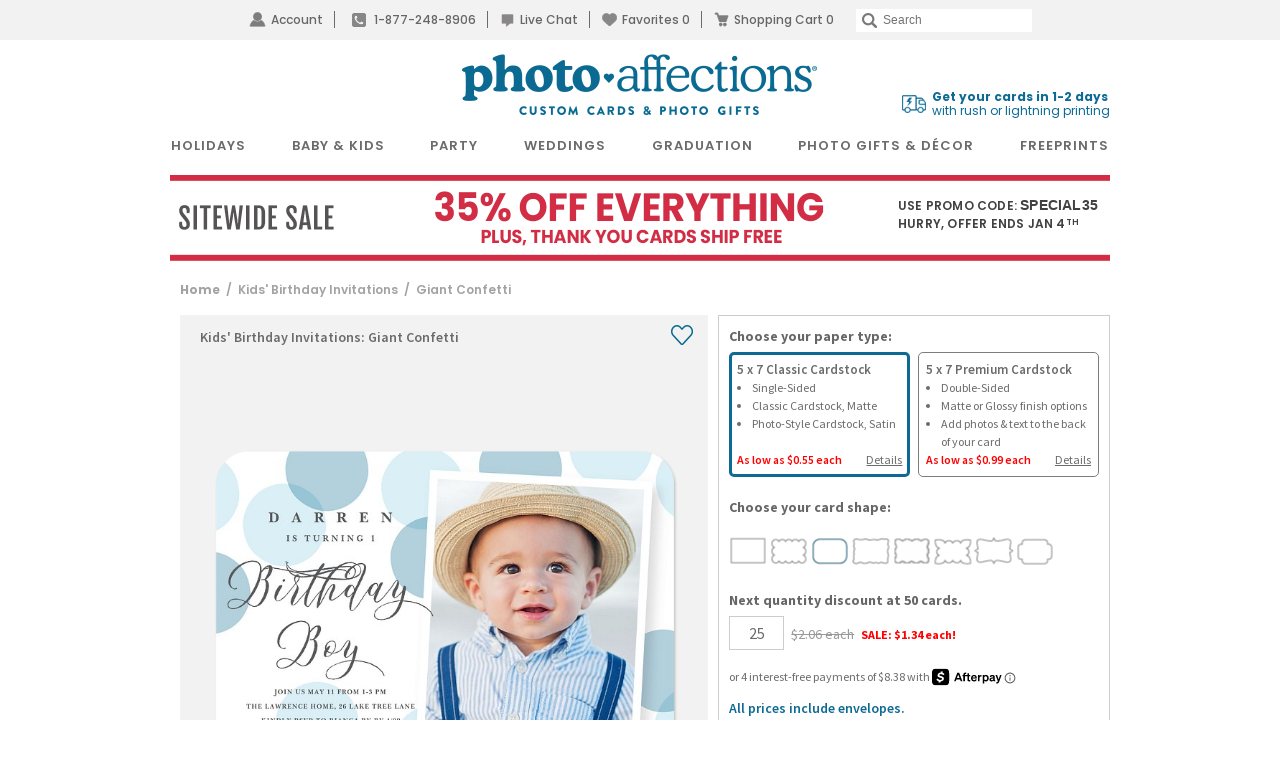

--- FILE ---
content_type: text/html; charset=UTF-8
request_url: https://www.photoaffections.com/photo-birthday-invitations/giant-confetti-p-57201
body_size: 55721
content:
<!DOCTYPE html>
<html lang="en" >
	<head>
                <script type="application/json" fncls="fnparams-dede7cc5-15fd-4c75-a9f4-36c430ee3a99">
            {
                "f":"5bef6e80772b4783984ea1182a6a106b",
                "s":"BRAINTREE_SIGNIN"
            }
        </script>
        <link rel="icon" href="/favicon.ico?v=3" type="image/x-icon">
        <link rel="shortcut icon" href="/favicon.ico?v=3" type="image/x-icon">
        <link rel="icon" href="https://cdn3.photoaffections.com/images/icons/touch/2020/favicon-16x16.png?v=3" type="image/png" />
        <link rel="shortcut icon" href="https://cdn3.photoaffections.com/images/icons/touch/2020/favicon-16x16.png?v=3" type="image/png" />
        <link rel="apple-touch-icon" href="https://cdn2.photoaffections.com/images/icons/touch/2020/apple-touch-icon.png?v=3">
        <link rel="apple-touch-icon" sizes="76x76" href="https://cdn1.photoaffections.com/images/icons/touch/2020/76x76.png?v=3">
        <link rel="apple-touch-icon" sizes="120x120" href="https://cdn2.photoaffections.com/images/icons/touch/2020/120x120.png?v=3">
        <link rel="apple-touch-icon" sizes="152x152" href="https://cdn3.photoaffections.com/images/icons/touch/2020/152x152.png?v=3">
        <link rel="apple-touch-icon" sizes="180x180" href="https://cdn1.photoaffections.com/images/icons/touch/2020/180x180.png?v=3">

        <style>
            body.responsive #be-chat-container,body.responsive #be-chat-container #be-frame {z-index: 70 !important;}
#be-messenger div[data-selector="WINDOW"] .label{color: gray;font-size: 12px;line-height: 16px;}
#be-messenger div[data-selector="WINDOW"] input,#be-messenger div[data-selector="WINDOW"] textarea{border: none}
#be-messenger div[data-selector="WINDOW"] input:focus,#be-messenger div[data-selector="WINDOW"] textarea:focus{border: none !important;}        </style>
		<link rel="preconnect" href="https://cdn.photoaffections.com" />
<script>
    window.delayJs = window.delayJs || [];
    var isLighthouse = "0";
    (function(){
        var oldOnError = window.onerror;
        var currentElement = null;
        var eventTime = null;

        var events = ['click', 'touchstart', 'keydown'];

        events.forEach(function(event) {
            document.addEventListener(event, function(e) {
                currentElement = e.target;
                eventTime = new Date().getTime();
            }, true);
        });

        function getDomPath(element) {
            // If there's no element passed, return an empty string
            if (!element) return '';

            let path = [];

            // Traverse up the DOM tree
            while (element) {
                let tag = element.tagName.toLowerCase();

                // If the element has an ID, append it to the tag
                if (element.id) {
                    tag += `#${element.id}`;
                } else {
                    // For sibling elements, find the index among siblings of the same tag
                    let sibling = element;
                    let index = 1; // Count starts from 1 for the nth-child CSS selector

                    while (sibling.previousElementSibling) {
                        sibling = sibling.previousElementSibling;
                        if (sibling.tagName.toLowerCase() === tag) {
                            index++;
                        }
                    }

                    // Add nth-child for non-ID elements if there's more than one of this tag
                    if (index > 1) {
                        tag += `:nth-child(${index})`;
                    }
                }

                path.unshift(tag); // Add tag at the start of the array
                element = element.parentElement; // Move to the parent element
            }

            return path.join(' > '); // Join the tags with ' > ' to form the path
        }

        function getCurrentElement() {
            if (!currentElement) {
                return null;
            }

            // return the element if it was clicked less than 1 second ago
            if (new Date().getTime() - eventTime < 1000) {
                return currentElement;
            }
        }

        function send(type, data)
        {
            if (navigator.sendBeacon) {
                var formData = new FormData();
                formData.append("type", type);
                formData.append("msg", JSON.stringify(data));
                navigator.sendBeacon("/webservices/logJs.php", formData);
            } else {
                (new Image()).src = "/webservices/logJs.php?type=" + type + "&msg=" + encodeURIComponent(JSON.stringify(data));
            }
        }

        window.onerror = function(){
            if (window.console) {
                console.log(arguments);
            }

            var el = getCurrentElement();

            send("JSError", {
                "type": "error",
                "msg": arguments[0],
                "url": arguments[1],
                "lineno": arguments[2],
                "colno": arguments[3],
                "error": arguments[4],
                "trace": arguments[4] && arguments[4].stack,
                "element": el && getDomPath(el),
                "readyState": document.readyState,
                "time": new Date().getTime(),
            });

            if (oldOnError) {
                oldOnError.apply(this, arguments);
            }

            return false;
        };

    })();

    function getcookie ( cookieName ) {
        var results = document.cookie.match ( '(^|;) ?' + cookieName + '=([^;]*)(;|$)' );
        if ( results )
            return ( unescape ( results[2] ) );
        else
            return '';
    }


</script>

    <script type="text/javascript">
      var MIN_VIEWPORT_WIDTH = 980;
      function getScreenWidth() {
        if (window.matchMedia("(orientation: portrait)").matches) {
          return screen.width < screen.height ? screen.width : screen.height;
        } else {
          return screen.width > screen.height ? screen.width : screen.height;
        }
      }
      function fixViewport() {
        var screenWidth = getScreenWidth();
        var content = "width=device-width, initial-scale=1.0, shrink-to-fit=no";
        if (screenWidth < MIN_VIEWPORT_WIDTH) {
          content = "width=" + MIN_VIEWPORT_WIDTH + ", shrink-to-fit=no";
        }
        var viewport = document.querySelector('meta[name=viewport]')
        if (viewport) {
          viewport.content = content;
        } else {
          var newViewport = document.createElement('meta');
          newViewport.setAttribute('name', 'viewport');
          newViewport.setAttribute('content', content);
          document.head.appendChild(newViewport);
        }
      }
      fixViewport();

            const mql = window.matchMedia("(orientation: portrait)");
      if (mql.addEventListener) {
        mql.addEventListener("change", fixViewport, false);
      } else if (mql.addListener) { // for Safari <= 13
        mql.addListener(fixViewport);
      }
    </script>

<!-- Common JS START -->
<script>
var CDN = 'https://cdn.photoaffections.com';
var SITE_ID = 2;var isHtml5Supported = typeof(Worker) !== 'undefined' ? 1 : 0; var TOLLFREE_PHONE = '1-877-248-8906';	var NEW_IPS_ENABLED = 1;
	var VER_JS_CSS = 'afce3fa7d4ca38601d25ac124dfddd281d2b71a5';
	var ARTPRINT_MOUNTING_STANDARD_MOUNT = 'SF';
	var ARTPRINT_MOUNTING_FLOATING_STRAIGHT = 'FS';
	var ARTPRINT_MOUNTING_FLOATING_DECKLE = 'FD';
	var ARTPRINT_MOUNTING_MAT = 'MAT';
	var LOG_JS_ERROR = false;
	var WHITE_LOGO_THRESHOLD = '0.62';
	var mobile_single_photo_designer = false;
	var ucd_responsive = false;
	var mobile_dc_designer = false;
	var is_mobile_phone = 0;
	var OPEN_HISTORY_BUTTONS_IN_ANDROID_FBAPP = false;
	var IPS_URL = 'https://ips02.planetart.com';
	var IMAGE_FORMATS_SUPPORTED = ["jpg","jpeg","png","tiff","tif","heic","gif"];
	var SITE_BASE = "";
	var THIRD_PARTY_IS_NOT_TRACKING = false;
	var TRAFFIC_TYPE = 'default';
</script><script src="/scripts/compiled/template_common_afce3fa7d4ca38601d25ac124dfddd281d2b71a5_desktop_pa.min.js?afce3fa7d4ca38601d25ac124dfddd281d2b71a5" type="application/javascript"></script>

<!-- Common JS END -->
<meta http-equiv="X-UA-Compatible" content="IE=edge,chrome=1">
<meta http-equiv="Content-Type" content="text/html; charset=utf-8"/>
<meta name="format-detection" content="telephone=no"/>
<title> Giant Confetti |  Kids' Birthday Invitations | PhotoAffections</title>
<meta name="description" content="Giant Confetti kids birthday invitation with blue confetti dots, script calligraphy &amp; photo frame. Customize at PhotoAffections for your celebration." />
<link rel="canonical" href="https://www.photoaffections.com/photo-birthday-invitations/giant-confetti-p-57201" />
<!-- CSS START -->
<link href="/templates/dropdown.css?afce3fa7d4ca38601d25ac124dfddd281d2b71a5" rel="stylesheet" type="text/css" />

<!-- CSS END -->
<!-- JS START -->
<script src="/scripts/favorites.js?afce3fa7d4ca38601d25ac124dfddd281d2b71a5" type="application/javascript"></script>

<script src="/scripts/lanbu/lanbu.js?afce3fa7d4ca38601d25ac124dfddd281d2b71a5" type="application/javascript"></script>

<script src="/scripts/lanbu/lanbu.controller.js?afce3fa7d4ca38601d25ac124dfddd281d2b71a5" type="application/javascript"></script>

<script src="/scripts/lanbu/controllers/lanbu.controller.design.js?afce3fa7d4ca38601d25ac124dfddd281d2b71a5" type="application/javascript"></script>

<!-- JS END -->

<script type="text/javascript">
var _sf_startpt=(new Date()).getTime();

/*! loadCSS. [c]2017 Filament Group, Inc. MIT License */
(function(w){
    "use strict";
    /* exported loadCSS */
    var loadCSS = function( href, before, media , callback, isFont){
        // Needn't to load font css when running in light house
        if (window.isLighthouse != 0) {
            if (href.indexOf("font") != -1) {
                return ;
            }

            if (href.indexOf("font") !== -1) {
                return ;
            }
        }

        // Arguments explained:
        // `href` [REQUIRED] is the URL for your CSS file.
        // `before` [OPTIONAL] is the element the script should use as a reference for injecting our stylesheet <link> before
        // By default, loadCSS attempts to inject the link after the last stylesheet or script in the DOM. However, you might desire a more specific location in your document.
        // `media` [OPTIONAL] is the media type or query of the stylesheet. By default it will be 'all'
        var doc = w.document;
        var ss = doc.createElement( "link" );
        var ref;
        if( before ){
            ref = before;
        }
        else {
            var refs = ( doc.body || doc.getElementsByTagName( "head" )[ 0 ] ).childNodes;
            ref = refs[ refs.length - 1];
        }

        var sheets = doc.styleSheets;
        ss.rel = "stylesheet";
        ss.href = href;
        ss.onload = callback;
        // temporarily set media to something inapplicable to ensure it'll fetch without blocking render
        ss.media = "only x";

        // wait until body is defined before injecting link. This ensures a non-blocking load in IE11.
        function ready( cb ){
            if( doc.body ){
                return cb();
            }
            setTimeout(function(){
                ready( cb );
            });
        }
        // Inject link
        // Note: the ternary preserves the existing behavior of "before" argument, but we could choose to change the argument to "after" in a later release and standardize on ref.nextSibling for all refs
        // Note: `insertBefore` is used instead of `appendChild`, for safety re: http://www.paulirish.com/2011/surefire-dom-element-insertion/
        ready( function(){
            ref.parentNode.insertBefore( ss, ( before ? ref : ref.nextSibling ) );
        });
        // A method (exposed on return object for external use) that mimics onload by polling document.styleSheets until it includes the new sheet.
        var onloadcssdefined = function( cb ){
            var resolvedHref = ss.href;
            var i = sheets.length;
            while( i-- ){
                if( sheets[ i ].href === resolvedHref ){
                    return cb();
                }
            }
            setTimeout(function() {
                onloadcssdefined( cb );
            });
        };

        function loadCB(){
            if( ss.addEventListener ){
                ss.removeEventListener( "load", loadCB );
            }
            ss.media = media || "all";
        }

        // once loaded, set link's media back to `all` so that the stylesheet applies once it loads
        if( ss.addEventListener ){
            ss.addEventListener( "load", loadCB);
        } else {
            ss.onloadcssdefined = onloadcssdefined;
            onloadcssdefined( loadCB );
        }

        return ss;
    };
    // commonjs
    if( typeof exports !== "undefined" ){
        exports.loadCSS = loadCSS;
    }
	else {
        w.loadCSS = loadCSS;
    }
}( typeof global !== "undefined" ? global : this ));
</script>






<link rel="icon" sizes="192x192" href="https://cdn1.photoaffections.com/images/icons/touch/2020/180x180.png?v=3"> <!-- For Chrome for Android: -->
<link rel="icon" sizes="180x180" href="https://cdn1.photoaffections.com/images/icons/touch/2020/180x180.png?v=3">
<link rel="apple-touch-icon-precomposed" sizes="180x180" href="https://cdn1.photoaffections.com/images/icons/touch/2020/180x180.png?v=3">
<link rel="apple-touch-icon-precomposed" sizes="167x167" href="https://cdn2.photoaffections.com/images/icons/touch/2020/167x167.png?v=3">
<link rel="apple-touch-icon-precomposed" sizes="152x152" href="https://cdn3.photoaffections.com/images/icons/touch/2020/152x152.png?v=3">
<link rel="apple-touch-icon-precomposed" sizes="144x144" href="https://cdn3.photoaffections.com/images/icons/touch/2020/152x152.png?v=3">
<link rel="apple-touch-icon-precomposed" sizes="120x120" href="https://cdn2.photoaffections.com/images/icons/touch/2020/120x120.png?v=3">
<link rel="apple-touch-icon-precomposed" sizes="114x114" href="https://cdn2.photoaffections.com/images/icons/touch/2020/120x120.png?v=3">
<link rel="apple-touch-icon-precomposed" sizes="76x76" href="https://cdn1.photoaffections.com/images/icons/touch/2020/76x76.png?v=3">
<link rel="apple-touch-icon-precomposed" sizes="72x72" href="https://cdn1.photoaffections.com/images/icons/touch/2020/76x76.png?v=3">
<link rel="apple-touch-icon-precomposed" href="https://cdn2.photoaffections.com/images/icons/touch/2020/60x60.png?v=3">




		<meta name="author" content="PhotoAffections.com">
        		<meta name="robots" content="noodp, noydir">
        		<meta name="inmobi-site-verification" content="34c6a0244bee549029c9b6d31972e305">

		                            <style>
                    .container {
    width: 100%;
    margin-right: auto;
    margin-left: auto;
}
@media (min-width: 575px) {
    .container {
        width: 960px;
        padding-right: 10px;
        padding-left: 10px;
    }
}

.flex-container {
    display: flex;
}
.justify-content-space-between {
    justify-content: space-between;
}
.justify-content-space-evenly {
    justify-content: space-evenly;
}
.justify-content-right {
    justify-content: flex-end;
}
.justify-content-center {
    justify-content: center;
}
.align-items-center {
    align-items: center;
}

.col { flex: 1 0 0%; }
.col-1 { flex: 0 0 auto; width: 8.33333333%; }
.col-2 { flex: 0 0 auto; width: 16.66666667%; }
.col-3 { flex: 0 0 auto; width: 25%; }
.col-4 { flex: 0 0 auto; width: 33.33333333%; }
.col-5 { flex: 0 0 auto; width: 41.66666667%; }
.col-6 { flex: 0 0 auto; width: 50%; }
.col-7 { flex: 0 0 auto; width: 58.33333333%; }
.col-8 { flex: 0 0 auto; width: 66.66666667%; }
.col-9 { flex: 0 0 auto; width: 75%; }
.col-10 { flex: 0 0 auto; width: 83.33333333%; }
.col-11 { flex: 0 0 auto; width: 91.66666667%; }
.col-12 { flex: 0 0 auto; width: 100%; }
.col-auto { flex: 0 0 auto; width: auto; }

.visible-xs-block {
    display: block;
}
.hidden-xs {
    display: none;
}

.col-xs-1, .col-xs-2, .col-xs-3, .col-xs-4, .col-xs-5, .col-xs-6, .col-xs-7, .col-xs-8, .col-xs-9, .col-xs-10, .col-xs-11, .col-xs-12 {
    float: left;
    position: relative;
    padding-right: 10px;
    padding-left: 10px;
}
.col-xs-12 {
    width: 100%;
}
.col-xs-11 {
    width: 91.66666667%;
}
.col-xs-10 {
    width: 83.33333333%;
}
.col-xs-9 {
    width: 75%;
}
.col-xs-8 {
    width: 66.66666667%;
}
.col-xs-7 {
    width: 58.33333333%;
}
.col-xs-6 {
    width: 50%;
}
.col-xs-5 {
    width: 41.66666667%;
}
.col-xs-4 {
    width: 33.33333333%;
}
.col-xs-3 {
    width: 25%;
}
.col-xs-2 {
    width: 16.66666667%;
}
.col-xs-1 {
    width: 8.33333333%;
}

@media (min-width: 575px) {
    .row {
        margin-right: -10px;
        margin-left: -10px;
    }

    .visible-xs-block,
    .visible-xs-inline,
    .visible-xs-inline-block {
        display: none;
    }
    .hidden-xs {
        display: block;
    }


    .col-sm-1, .col-sm-2, .col-sm-3, .col-sm-4, .col-sm-5, .col-sm-6, .col-sm-7, .col-sm-8, .col-sm-9, .col-sm-10, .col-sm-11, .col-sm-12 {
        float: left;
        position: relative;
        padding-right: 10px;
        padding-left: 10px;
    }
    .col-sm-12 {
        width: 100%;
    }
    .col-sm-11 {
        width: 91.66666667%;
    }
    .col-sm-10 {
        width: 83.33333333%;
    }
    .col-sm-9 {
        width: 75%;
    }
    .col-sm-8 {
        width: 66.66666667%;
    }
    .col-sm-7 {
        width: 58.33333333%;
    }
    .col-sm-6 {
        width: 50%;
    }
    .col-sm-5 {
        width: 41.66666667%;
    }
    .col-sm-4 {
        width: 33.33333333%;
    }
    .col-sm-3 {
        width: 25%;
    }
    .col-sm-2 {
        width: 16.66666667%;
    }
    .col-sm-1 {
        width: 8.33333333%;
    }
    .col-sm-pull-12 {
        right: 100%;
    }
    .col-sm-pull-11 {
        right: 91.66666667%;
    }
    .col-sm-pull-10 {
        right: 83.33333333%;
    }
    .col-sm-pull-9 {
        right: 75%;
    }
    .col-sm-pull-8 {
        right: 66.66666667%;
    }
    .col-sm-pull-7 {
        right: 58.33333333%;
    }
    .col-sm-pull-6 {
        right: 50%;
    }
    .col-sm-pull-5 {
        right: 41.66666667%;
    }
    .col-sm-pull-4 {
        right: 33.33333333%;
    }
    .col-sm-pull-3 {
        right: 25%;
    }
    .col-sm-pull-2 {
        right: 16.66666667%;
    }
    .col-sm-pull-1 {
        right: 8.33333333%;
    }
    .col-sm-pull-0 {
        right: auto;
    }
    .col-sm-push-12 {
        left: 100%;
    }
    .col-sm-push-11 {
        left: 91.66666667%;
    }
    .col-sm-push-10 {
        left: 83.33333333%;
    }
    .col-sm-push-9 {
        left: 75%;
    }
    .col-sm-push-8 {
        left: 66.66666667%;
    }
    .col-sm-push-7 {
        left: 58.33333333%;
    }
    .col-sm-push-6 {
        left: 50%;
    }
    .col-sm-push-5 {
        left: 41.66666667%;
    }
    .col-sm-push-4 {
        left: 33.33333333%;
    }
    .col-sm-push-3 {
        left: 25%;
    }
    .col-sm-push-2 {
        left: 16.66666667%;
    }
    .col-sm-push-1 {
        left: 8.33333333%;
    }
    .col-sm-push-0 {
        left: auto;
    }
    .col-sm-offset-12 {
        margin-left: 100%;
    }
    .col-sm-offset-11 {
        margin-left: 91.66666667%;
    }
    .col-sm-offset-10 {
        margin-left: 83.33333333%;
    }
    .col-sm-offset-9 {
        margin-left: 75%;
    }
    .col-sm-offset-8 {
        margin-left: 66.66666667%;
    }
    .col-sm-offset-7 {
        margin-left: 58.33333333%;
    }
    .col-sm-offset-6 {
        margin-left: 50%;
    }
    .col-sm-offset-5 {
        margin-left: 41.66666667%;
    }
    .col-sm-offset-4 {
        margin-left: 33.33333333%;
    }
    .col-sm-offset-3 {
        margin-left: 25%;
    }
    .col-sm-offset-2 {
        margin-left: 16.66666667%;
    }
    .col-sm-offset-1 {
        margin-left: 8.33333333%;
    }
    .col-sm-offset-0 {
        margin-left: 0;
    }
}

                    @font-face{font-family:'Raleway-Medium';src:url('//cdn.photoaffections.com/images/fonts/Raleway-Medium.eot');src:local('Raleway-Medium'),url('//cdn.photoaffections.com/images/fonts/Raleway-Medium.woff') format('woff'),url('//cdn.photoaffections.com/images/fonts/Raleway-Medium.ttf') format('truetype'),url('//cdn.photoaffections.com/images/fonts/Raleway-Medium.svg') format('svg');font-weight:normal;font-style:normal;font-display:swap}
@font-face{font-family:'Raleway-SemiBold';src:url('//cdn.photoaffections.com/images/fonts/Raleway-SemiBold.eot');src:local('Raleway-SemiBold'),url('//cdn.photoaffections.com/images/fonts/Raleway-SemiBold.woff') format('woff'),url('//cdn.photoaffections.com/images/fonts/Raleway-SemiBold.ttf') format('truetype'),url('//cdn.photoaffections.com/images/fonts/Raleway-SemiBold.svg') format('svg');font-weight:normal;font-style:normal;font-display:swap}
@font-face{font-family:'TradeGothicBold';src:url('//cdn.photoaffections.com/images/fonts/TradeGothicLTPro-BdCn20.eot');src:local('TradeGothicLTPro-BdCn20'),url('//cdn.photoaffections.com/images/fonts/TradeGothicLTPro-BdCn20.woff') format('woff'),url('//cdn.photoaffections.com/images/fonts/TradeGothicLTPro-BdCn20.ttf') format('truetype'),url('//cdn.photoaffections.com/images/fonts/TradeGothicLTPro-BdCn20.svg') format('svg');font-weight:normal;font-style:normal;font-display:swap}
@font-face{font-family:'Poppins';src:local('Poppins Regular'),url('//cdn.photoaffections.com/images/fonts/Poppins-Regular.ttf') format('truetype');font-weight:400;font-style:normal}
@font-face{font-family:'Poppins-Medium';src:local('Poppins-Medium'),url('//cdn.photoaffections.com/images/fonts/Poppins-Medium.ttf') format('truetype');font-weight:500;font-style:normal}
@font-face{font-family:'Poppins-SemiBold';src:local('Poppins-SemiBold'),url('//cdn.photoaffections.com/images/fonts/Poppins-SemiBold.ttf') format('truetype');font-weight:normal;font-style:normal;font-display:swap}

html {font-size: 10px}
body{font:400 1.6rem/1.5 'Source Sans Pro', sans-serif;color:var(--main-color-2);background-color:#fff;margin:0}
@media (min-width: 575px) {
    body{font-family: 'Poppins', sans-serif;}
}
*{-webkit-box-sizing:border-box;-moz-box-sizing:border-box;box-sizing:border-box}
*:before,*:after{-webkit-box-sizing:border-box;-moz-box-sizing:border-box;box-sizing:border-box}

article,aside,details,figcaption,figure,footer,header,hgroup,main,menu,nav,section,summary{display:block}
sub,sup{position:relative;font-size:75%;line-height:0;vertical-align:baseline}
sup{top:-.5em}
pre{display:block;padding:9.5px;margin:0 0 10px;font-size:13px;line-height:1.42857143;color:#333;word-break:break-all;word-wrap:break-word;background-color:#f5f5f5;border:1px solid #ccc;border-radius:4px;overflow:auto;}
button,input,optgroup,select,textarea {
    font:inherit;
    font-family: 'Helvetica Neue', Helvetica, Arial, sans-serif;
    color:inherit;
    line-height: 1.5;
    -webkit-appearance: none;
    outline: none;
    appearance: none;
    border-radius: 0px;
}

table{background-color:transparent;border-spacing:0;border-collapse:collapse}
img{border:0;vertical-align:middle;}
.img-responsive {display:block;max-width:100%;height:auto;margin:0 auto;}
a {text-decoration: none;color: var(--main-color-2);outline: 0;}
a.active {color:var(--main-color-1);}
b,strong{font-weight:bold}
.sb {font-weight: 600;}
.center {
    display: table;
    margin-left: auto !important;
    margin-right: auto !important;
}

h1,h2,h3,h4,h5,h6,.h1,.h2,.h3,.h4,.h5,.h6{font-family:inherit;font-weight:500;line-height:1.1;color:inherit}
h1,.h1,h2,.h2,h3,.h3{margin-top:20px;margin-bottom:10px}
h4,.h4,h5,.h5,h6,.h6{margin-top:10px;margin-bottom:10px}
h1,.h1{font-size:3.6rem}
h2,.h2{font-size:3.0rem}
h3,.h3{font-size:2.4rem}
h4,.h4{font-size:1.8rem}
h5,.h5{font-size:1.4rem}
h6,.h6{font-size:1.2rem}
.ui-dialog h1, .ui-dialog.h1{font-size:36px}
.ui-dialog h2, .ui-dialog.h2{font-size:30px}
.ui-dialog h3, .ui-dialog.h3{font-size:24px}
.ui-dialog h4, .ui-dialog.h4{font-size:18px}
.ui-dialog h5, .ui-dialog.h5{font-size:14px}
.ui-dialog h6, .ui-dialog.h6{font-size:12px}
p{margin:0 0 10px}

ul, li {list-style: none;padding: 0;margin: 0;}
.list-inline{padding-left:0;margin-left:-5px;list-style:none}
.list-inline > li{display:inline-block;padding-right:4px;padding-left:4px}

.clearfix:before,.clearfix:after,.dl-horizontal dd:before,.dl-horizontal dd:after,.container:before,.container:after,.container-fluid:before,.container-fluid:after,.row:before,.row:after,.form-horizontal .form-group:before,.form-horizontal .form-group:after,.btn-toolbar:before,.btn-toolbar:after,.btn-group-vertical > .btn-group:before,.btn-group-vertical > .btn-group:after,.navbar:before,.navbar:after,.navbar-header:before,.navbar-header:after,.navbar-collapse:before,.navbar-collapse:after,.pager:before,.pager:after,.panel-body:before,.panel-body:after,.modal-header:before,.modal-header:after,.modal-footer:before,.modal-footer:after{display:table;content:" "}
.clearfix:after,.dl-horizontal dd:after,.container:after,.container-fluid:after,.row:after,.form-horizontal .form-group:after,.btn-toolbar:after,.btn-group-vertical > .btn-group:after,.nav:after,.navbar:after,.navbar-header:after,.navbar-collapse:after,.pager:after,.panel-body:after,.modal-header:after,.modal-footer:after{clear:both}

.full-width {width: 100%;}
.full-height {height: 100%;}

.g-font-bold {font-weight: bold;}
.text-left{text-align:left}
.text-right{text-align:right}
.text-center{text-align:center}

.fl { float: left; }
.fr { float: right; }
.u {text-decoration: underline;}
.pull-right-lg { float: right; }
.pull-left { float: left; }
.g-pos-relative {position: relative;}
.g-pos-absolute {position: absolute;}
.g-pos-align {top: 50%;left: 50%;transform: translate(-50%) translate3d(0,0,0);}
.g-pos-valign {top: 50%;right: 1rem;transform: translateY(-50%) translate3d(0,0,0);}

.clear { clear: both; }
.no-display,.hidden,.hide,.hideme{display:none !important;}
.show {display: block;}
.no-shadow { box-shadow: none !important; }

.dd-options {max-height: 165px;}
.strike { text-decoration: line-through; }
.divider { border-right: 1px solid var(--color-tiny-dark-gray); margin: 0 5px;}
hr{margin-top:20px;margin-bottom:20px;border-top:3px solid var(--color-tiny-light-gray);}
.category-menu > hr, .thumbs-menu > hr, .product-details hr, .pricing-discounts hr, .thumbs hr, .favotite hr {border-top: 1px solid var(--color-tiny-light-gray);}
.new-callout {
    text-transform: uppercase;
    color: var(--color-light-red);
    margin-left: .5rem;
    font-weight: 700;
}
.section {
    margin-bottom: 20px;
}
.tooltip {
    position: absolute;
    z-index: 1070;
    display: block;
    font-family: "Helvetica Neue",Helvetica,Arial,sans-serif;
    font-size: 1.2rem;
    line-height: 1.42857143;
}
.out-of-stock-burst {
    position: absolute;
    background-color: #eeecebdb;
    top: 20px;
    /* padding: 0px 5px; */
    font-size: 12px;
    cursor: default;
    user-select: none;
    width: 85px !important;
    height: 18px !important;
    left: 5%;
}
.nubs {
    display: flex;
    align-items: center;
}
.nubs .nub {
    margin-right: 6px;
    background-color: var(--bg-color-default);
    color: var(--main-color-2);
    padding: 5px 7px;
}
.nubs .nub span {
    margin-right: 10px;
}
.nubs .clear_all {
    color: var(--main-color-1);
    cursor: pointer;
}

.progress-bar {
    float: left;
    width: 0;
    height: 100%;
    font-size: 12px;
    line-height: 20px;
    color: #fff;
    text-align: center;
    background-color: #337ab7;
    -webkit-box-shadow: inset 0 -1px 0 rgba(0,0,0,.15);
    box-shadow: inset 0 -1px 0 rgba(0,0,0,.15);
    -webkit-transition: width .6s ease;
    -o-transition: width .6s ease;
    transition: width .6s ease;
}
.popover {
    position: absolute;
    top: 0;
    left: 0;
    z-index: 1060;
    display: none;
    max-width: 276px;
    padding: 1px;
    font-family: "Helvetica Neue",Helvetica,Arial,sans-serif;
    font-size: 14px;
    font-style: normal;
    font-weight: 400;
    line-height: 1.42857143;
    text-align: left;
    text-align: start;
    text-decoration: none;
    text-shadow: none;
    text-transform: none;
    letter-spacing: normal;
    word-break: normal;
    word-spacing: normal;
    word-wrap: normal;
    white-space: normal;
    background-color: #fff;
    -webkit-background-clip: padding-box;
    background-clip: padding-box;
    border: 1px solid #ccc;
    border: 1px solid rgba(0,0,0,.2);
    border-radius: 6px;
    -webkit-box-shadow: 0 5px 10px rgba(0,0,0,.2);
    box-shadow: 0 5px 10px rgba(0,0,0,.2);
    line-break: auto;
}
.popover.bottom {
    margin-top: 10px;
}
.popover li {
    height: 50px;
    font-size: 13px;
    border-bottom: 2px solid var(--border-color-light);
    padding-top: 12px;
}
.popover ul li:last-child {
    border-bottom: none;
}
.popover>.arrow {
    border-width: 11px;
}
.popover>.arrow,
.popover>.arrow:after {
    position: absolute;
    display: block;
    width: 0;
    height: 0;
    border-color: transparent;
    border-style: solid;
}
.popover>.arrow:after {
    content: "";
    border-width: 10px;
}
.popover.bottom>.arrow {
    top: -11px;
    left: 50%;
    margin-left: -11px;
    border-top-width: 0;
    border-bottom-color: rgba(0,0,0,.25);
}
.popover.bottom>.arrow:after {
    top: 1px;
    margin-left: -10px;
    content: " ";
    border-top-width: 0;
    border-bottom-color: var(--color-white);
}
.fade {
    opacity: 0;
    -webkit-transition: opacity .15s linear;
    -o-transition: opacity .15s linear;
    transition: opacity .15s linear;
}
.fade.in {
    opacity: 1;
}

.password-group {
    border: 1px solid var(--border-color-default);
    width: 347px;
    display: table;
    border-spacing: 0px;
    border-collapse: separate;
    padding: 0 !important;
}
.password-group input,
.password-group .eyeball {
    display: table-cell;
    border: none !important;
    margin: 0 !important;
}
.password-group input {
    padding: 0px 0 0 10px !important;
    width: 100% !important;
    float: left;
    height: 49px;
}
.password-group .eyeball {
    cursor: pointer;
    text-align: center;
    padding: 0 10px;
    font-size: 12px;
    border: 1px solid transparent;
    border-left: none;
    width: 3.2em;
    vertical-align: middle;
    font-size: 12px !important;
}
.password-group input:-webkit-autofill+.eyeball {
    background-color: var(--webkit-autofill-bgc);
}
.passw_req {
    margin: 5px 0 -12px 20px;
    line-height: initial;
}
.passw_req div {
    font-size: 10px;
}
.passw_req div.pass,
.input-note .pass {
    color: var(--text-color-success);
}

.thumb-delete {
    position: absolute;
    width: 13px;
    height: 13px;
    top: 7px;
    right: 10px;
    background: url(//cdn.photoaffections.com/images/template/icons/icon-delete-2.png) left top no-repeat;
    cursor: pointer;
    z-index: 99999;
}
#delete-pic,
#delete-banner {
    background: url(//cdn.photoaffections.com/images/designer/delete.jpg) no-repeat;
    width: 61px;
    height: 41px;
    cursor: pointer;
}

.price-each,
.price-each1 {
    font-family: 'Helvetica Neue', Helvetica, Arial, sans-serif;
    color: var(--color-gray);
    text-decoration: line-through;
    margin-left: 4px;
    font-weight: 200;
}
.sale-price {
    color: var(--color-red);
    font-family: 'Helvetica Neue', Helvetica, Arial, sans-serif !important;
    margin-left: 4px;
    font-weight: 800;
}
.hilight {
    color: var(--color-light-red);
}

.btn_fav,
.lightning,
.btn_unfav {
    background-image: url(//cdn.photoaffections.com/images/template/icons/icons.svg);
    background-position: .07rem 0;
    background-repeat: no-repeat;
    background-size: auto 100%;
    height: 2.4rem;
    width: auto;
    outline: none;
    border: none;
}
.btn_unfav {
    background-position: -2.5rem 0;
}
.lightning {
    background-position: -7.6rem 0;
    width: 3.3rem;
}
.btn_unfav:hover {
    background-position: -5rem 0;
}
.lightning:hover {
    background-position: -10.95rem 0;
}

.access_privacy {
    text-align: left;
    width: 90%;
    line-height: 1;
}
.access_privacy * {
    margin: 0;
}
.access_privacy_label span,
.access_privacy_label span a,
.formLayout.common_login_design
.access_privacy_label span,
.formLayout.common_login_design
.access_privacy_label span a,
.formLayout.common_login_design
.access_privacy_label .access_privacy_desc,
.access_privacy_desc,
.formLayout.common_login_design .access_privacy_label .access_privacy_desc a {
    font-size: 10px;
    letter-spacing: 0;
}

.login-facebook,
.login-amazon {
    display: block;
    float: left;
    padding: 0 10px;
    background-color: #3c5a96;
    margin: 10px 10px 0 0!important;
    width: 320px!important;
}
a.login-facebook {
    background-color: #3b5998;
    margin: 20px 0 25px;
    padding: 10px 14px;
    width: 100%;
    display: inline-block;
    line-height: normal;
}
.login-facebook.wide-size {
    width: 347px !important;
    height: 41px;
    padding: 0;
    background: url(https://cdn.planetart.com/images/fb-login-cw.png) center center no-repeat #3c5a96;
}

.spinner-overlay {
    position: absolute;
    top:0;
    left: 0;
    width: 100%;
    height: 100%;
    z-index: 1000;
    background-image: url(//cdn.simplytoimpress.com/images/loadingwheel.svg);
    background-repeat: no-repeat !important;
    background-position: center center !important;
    background-size: 20% !important;
    -webkit-animation: fadein .5s 0.5s forwards;
    -moz-animation: fadein .5s 0.5s forwards;
    -ms-animation: fadein .5s 0.5s forwards;
    -o-animation: fadein .5s 0.5s forwards;
    animation: fadein .5s 0.5s forwards;
}

.section_die_cuts .die_cut_available .die_cut {
    display: inline-block;
    overflow: hidden;
    height: 41px;
    width: 32px;
}
.section_die_cuts .die_cut_available .die_cut:before,
.section_die_cuts .die_cut_available .folded-cardstock-icon:before {
    background-image: url(//cdn.photoaffections.com/images/die_cut_assets/optimized/2021/shape_sprite_desktop_v2.png);
    content: "";
    display: inline-block;
    width: 32px;
    height: 41px;
}
.section_die_cuts .die_cut_available .horizontal {
    transform: rotate(90deg);
    -ms-transform: rotate(90deg);
    -webkit-transform: rotate(90deg);
    -o-transform: rotate(90deg);
    -moz-transform: rotate(90deg);
}

/* No Die Cut (0)*/
.section_die_cuts .die_cut_available #die_cut_0:before { background-position: -2px -0px; }
.section_die_cuts .die_cut_available #die_cut_0.die_cut_active:before { background-position: -2px -41px; }

/* Rounded Corners (1)*/
.section_die_cuts .die_cut_available #die_cut_9:before,
.section_die_cuts .die_cut_available #die_cut_10:before { background-position: -33px 0; }
.section_die_cuts .die_cut_available #die_cut_9.die_cut_active:before,
.section_die_cuts .die_cut_available #die_cut_10.die_cut_active:before { background-position: -33px -41px; }

/* Bracket (2)*/
.section_die_cuts .die_cut_available #die_cut_11:before,
.section_die_cuts .die_cut_available #die_cut_12:before { background-position: -66px 0; }
.section_die_cuts .die_cut_available #die_cut_11.die_cut_active:before,
.section_die_cuts .die_cut_available #die_cut_12.die_cut_active:before { background-position: -66px -41px; }

/* Scallops (3) */
.section_die_cuts .die_cut_available #die_cut_1:before,
.section_die_cuts .die_cut_available #die_cut_2:before { background-position: -99px 0px; }
.section_die_cuts .die_cut_available #die_cut_1.die_cut_active:before,
.section_die_cuts .die_cut_available #die_cut_2.die_cut_active:before { background-position: -99px -41px; }

/* Radius Corners (4) */
.section_die_cuts .die_cut_available #die_cut_3:before,
.section_die_cuts .die_cut_available #die_cut_4:before { background-position: -132px 0; }
.section_die_cuts .die_cut_available #die_cut_3.die_cut_active:before,
.section_die_cuts .die_cut_available #die_cut_4.die_cut_active:before { background-position: -132px -41px; }

/* Geo (5)*/
.section_die_cuts .die_cut_available #die_cut_20:before,
.section_die_cuts .die_cut_available #die_cut_21:before { background-position: -165px 0; }
.section_die_cuts .die_cut_available #die_cut_20.die_cut_active:before,
.section_die_cuts .die_cut_available #die_cut_21.die_cut_active:before { background-position: -165px -41px; }

/* Petal (6)*/
.section_die_cuts .die_cut_available #die_cut_22:before,
.section_die_cuts .die_cut_available #die_cut_23:before { background-position: -198px 0; }
.section_die_cuts .die_cut_available #die_cut_22.die_cut_active:before,
.section_die_cuts .die_cut_available #die_cut_23.die_cut_active:before { background-position: -198px -41px; }

/* Square (7) */
.section_die_cuts .die_cut_available #die_cut_0.square:before { background-position: -231px 0; }
.section_die_cuts .die_cut_available #die_cut_0.square.die_cut_active:before { background-position: -231px -41px;; }

/* Square Rounded Corners (8)*/
.section_die_cuts .die_cut_available #die_cut_8:before,
.section_die_cuts .die_cut_available #die_cut_16:before{ background-position: -264px 0; }
.section_die_cuts .die_cut_available #die_cut_8.die_cut_active:before,
.section_die_cuts .die_cut_available #die_cut_16.die_cut_active:before{ background-position: -264px -41px; }

/* Square Bracket (9)*/
.section_die_cuts .die_cut_available #die_cut_5:before,
.section_die_cuts .die_cut_available #die_cut_17:before{ background-position: -297px 0; }
.section_die_cuts .die_cut_available #die_cut_5.die_cut_active:before,
.section_die_cuts .die_cut_available #die_cut_17.die_cut_active:before{ background-position: -297px -41px; }

/* Circle (10)*/
.section_die_cuts .die_cut_available #die_cut_15:before,
.section_die_cuts .die_cut_available #die_cut_6:before { background-position: -330px 0; }
.section_die_cuts .die_cut_available #die_cut_15.die_cut_active:before,
.section_die_cuts .die_cut_available #die_cut_6.die_cut_active:before { background-position: -330px -41px; }

/* Deco (11) */
.section_die_cuts .die_cut_available #die_cut_14:before,
.section_die_cuts .die_cut_available #die_cut_13:before { background-position: -363px 0;  }
.section_die_cuts .die_cut_available #die_cut_14.die_cut_active:before,
.section_die_cuts .die_cut_available #die_cut_13.die_cut_active:before {  background-position: -363px -41px; }

/* Deckle (12)*/
.section_die_cuts .die_cut_available #die_cut_18:before,
.section_die_cuts .die_cut_available #die_cut_19:before { background-position: -396px 0; }
.section_die_cuts .die_cut_available #die_cut_18.die_cut_active:before,
.section_die_cuts .die_cut_available #die_cut_19.die_cut_active:before { background-position: -396px -41px; }

/* Folded (13)*/
.section_die_cuts .die_cut_available .folded-cardstock-icon:before { background-position: -429px 0;}
.section_die_cuts .die_cut_available .folded-cardstock-icon.die_cut_active:before { background-position: -429px -41px;}

/* Arched (14) */
.section_die_cuts .die_cut_available #die_cut_26:before { background-position: -462px 0px; }
.section_die_cuts .die_cut_available #die_cut_26.die_cut_active:before { background-position: -462px -41px; }

/* Wavy (15) */
.section_die_cuts .die_cut_available #die_cut_27:before,
.section_die_cuts .die_cut_available #die_cut_28:before { background-position: -495px 0px; }
.section_die_cuts .die_cut_available #die_cut_27.die_cut_active:before,
.section_die_cuts .die_cut_available #die_cut_28.die_cut_active:before { background-position: -495px -41px; }

/* Default theme styles */
:root, [ms-theme="default"] {
    /* Some main colors */
    --main-color-1: var(--color-blue);
    --main-color-2: var(--color-tiny-dark-gray);
    --main-color-3: var(--color-turquoise);
    --color-super-light-gray: #FAFAFA;
    --color-tiny-light-gray: #DCDCDC;
    --color-light-gray: #C2C2C2;
    --color-gray: #999999;
    --color-tiny-dark-gray: #6b6b6b;
    --color-dark-gray: #4E4D4D;
    --color-blue: #0D6A94;
    --color-red: red;
    --color-light-red: #ee6552;
    --color-white: white;
    --color-light-black: #2D2B2B;
    --color-black: black;
    --color-turquoise: #33d3b8;
    --color-green: #3BAC6A;

    --thums-mobile-color: #5F5F5F;

    /* common colors for background color */
    --bg-color-primary: var(--main-color-1);
    --bg-color-white: var(--color-white);
    --bg-color-default: #F2F2F2;
    --bg-color-dark: #ACACAC;
    --webkit-autofill-bgc: #E8F0FE;
    --thums-slot-bgc: #F2F2F2;

    /* common colors for text */
    --text-color-primary: var(--main-color-1);                             /* text primary */
    --text-color-default: #7E7D7D;
    --text-color-light: #A3A3A3;
    --text-color-tiny-light: #C9C9C9;
    --text-color-darken: #666666;
    --text-color-red: var(--color-red);
    --text-color-light-red: var(--color-light-red);
    --text-color-success: var(--color-green);
    --text-color-reverse: #FFFFFF;                                          /* text color reverse */

    /* common colors for border */
    --border-color-primary: var(--main-color-1);
    --border-color-tiny-light: #f3f3f3;
    --border-color-light: #dddddd;
    --border-color-default: #cccccc;
    --border-color-tiny-darken: #ABA9A9;
    --border-color-darken: #7d7d7d;

    /* common colors for dialog */
    --dialog-text-color: #7E7D7D;

    /* common colors for button */
    --btn-color: var(--color-white);
    --btn-highlight-color: var(--main-color-1);
    --btn-turquoise-color: var(--main-color-3);
    --btn-border-color: #B2B2B2;
    --btn-highlight-border-color: var(--main-color-1);
    --btn-turquoise-border-color: var(--main-color-3);
    --btn-bg-color: var(--color-white);
    --btn-highlight-bg-color: var(--main-color-1);
    --btn-turquoise-bg-color: var(--main-color-3);
    --btn-primary-bg-color: var(--bg-color-primary);

    /* common colors for link */
    --link-color-red: var(--color-light-red);

    /* common colors for select */
    --select-border-color: var(--main-color-2);
    --select-light-border-color: var(--color-tiny-light-gray);
    --select-bg-color: var(--color-white);

    /* common colors for color filter */
    --color-filter-white: var(--color-white);
    --color-filter-black: var(--color-black);
    --color-filter-gray: #616161;
    --color-filter-brown: #653e22;
    --color-filter-beige: #ecddca;
    --color-filter-green: #8cc987;
    --color-filter-yellow: #ffe67e;
    --color-filter-orange: #f98451;
    --color-filter-red: #cc3333;
    --color-filter-pink: #ffa8bb;
    --color-filter-teal: #62d8d9;
    --color-filter-blue: #4992d0;
    --color-filter-purple: #c089c2;
    --color-filter-gold: #c09b53;
    --color-filter-silver: #AEAEAE;

    --messaging-font-size: 1.2rem;
    --afterpay-logo-badge-width: 7rem;
    --component-card-style-options-title: 1.4rem;
    --component-card-style-options-mb: 0.5rem;
    --component-shipping-delivery-size: 1.2rem;

    --letter-spacing-uppercase: 1px;
}

.pt10 {padding-top: 10px;}
.mt10 {margin-top: 10px;}
.mt20 {margin-top: 20px;}
.mt25 {margin-top: 25px;}
.ml5 {margin-left: 5px;}
.ml10 {margin-left: 10px;}
.mr5 {margin-right: 5px;}
.mr10 {margin-right: 10px;}
.mb20 {margin-bottom: 20px;}

input[disabled] + label {
    opacity: 0.5;
}
input:not([type=image]) {
    border: 1px solid var(--btn-border-color);
    background-color: var(--color-white);
}

input[type=number]::-webkit-inner-spin-button,
input[type=number]::-webkit-outer-spin-button {
    -webkit-appearance: none;
    margin: 0;
}
input[type=number] {
    -moz-appearance:textfield;
}

input[type=checkbox],
input[type=radio] {
    display: none;
}
input[type=radio] + label.radio,
input[type=checkbox] + label.checkbox {
    padding-left: 2.5rem;
    position: relative;
    cursor: pointer;
    display: inline-block;
}
input[type=radio] + label.radio:before {
    background-image: url("//cdn.photoaffections.com/images/icons/v2/radio.svg");
    background-position: center -.45rem;
    background-repeat: no-repeat;
    background-size: 158%;
    content: "";
    display: inline-block;
    width: 1.6rem;
    height: 1.6rem;
    vertical-align: middle;
    margin-left: -2.5rem;
    margin-right: 0.9rem;
}
input[type=checkbox]:not(.ucd-form-input) + label.checkbox:before {
    background-image: url("//cdn.photoaffections.com/images/icons/v2/pa_checkbox.gif");
    background-position: 0 0;
    background-repeat: no-repeat;
    background-size: 100% 200%;
    content: "";
    display: inline-block;
    width: 1.5rem;
    height: 1.6rem;
    vertical-align: middle;
    margin-left: -2.5rem;
    margin-right: 0.9rem;
    border: 1px solid var(--color-gray);
}
input[type=radio]:checked + label.radio:before {
    background-position: center -2.13rem;
}
input[type=checkbox]:not(.ucd-form-input):checked + label.checkbox:before {
    background-position: 0 -1.5rem;
}

.ui-dialog input[type=checkbox],
.ui-dialog input[type=radio] {
    padding: 0;
    appearance: auto;
    display: inline;
    vertical-align: middle;
}
.ui-dialog input[type=checkbox] + label,
.ui-dialog input[type=radio] + label {
    padding-left: 2px;
    vertical-align: middle;
}
.ui-dialog input[type=checkbox]:not(.ucd-form-input) + label.checkbox:before,
.ui-dialog input[type=radio] + label.radio:before {
    display: none;
}

select {
    border: 1px solid var(--select-border-color);
    width: 4.5rem;
    height: 2.4rem;
    padding-left: .5rem;
    letter-spacing: .1rem;
    background: url(//cdn.photoaffections.com/images/template/icons/icon-drop-down.png) no-repeat 88% 50%;
}

.btn,
.g-btn,
button,
input[type="button"],
input[type="reset"],
input[type="submit"] {
    cursor: pointer;
    display: inline-block;
    text-align: center;
    border-width: 1px;
    border-style: solid;
    letter-spacing: 2px;
    font-weight: 600;
    color: var(--btn-highlight-color);
    background-color: var(--btn-bg-color);
    border-color: var(--btn-highlight-border-color);
}
.btn.reverse,
.g-btn.reverse,
button.reverse,
input[type="button"].reverse,
input[type="reset"].reverse,
input[type="submit"].reverse {
    color: var(--btn-color);
    background-color: var(--btn-highlight-bg-color);
    border-color: var(--btn-highlight-border-color);
}
.btn.turquoise,
.g-btn.turquoise,
button.turquoise,
input[type="button"].turquoise,
input[type="reset"].turquoise,
input[type="submit"].turquoise {
    color: var(--btn-color);
    background-color: var(--btn-turquoise-bg-color);
    border-color: var(--btn-turquoise-border-color);
}
.btn:disabled,
.g-btn:disabled,
button:disabled,
input[type="button"]:disabled,
input[type="reset"]:disabled,
input[type="submit"]:disabled {
    cursor:default;
    opacity: 0.5;
}

@media (max-width: 575px) {
    ::-webkit-input-placeholder { color:var(--color-gray);font-style:italic; }
    ::-moz-placeholder { color:var(--color-gray);font-style:italic; } /* firefox 19+ */
    :-ms-input-placeholder { color:var(--color-gray);font-style:italic; } /* ie */
    input:-moz-placeholder { color:var(--color-gray);font-style:italic; }
}

.input-placeholder::-ms-input-placeholder { /* Internet Explorer 10-11 */
    color: var(--color-light-gray);
}
.input-placeholder::-ms-input-placeholder{ /* Microsoft Edge */
    color: var(--color-light-gray);
}
.input-placeholder::placeholder{ /* Chrome, FF, Opera*/
    color: var(--color-light-gray);
}

.stackable-image-container {
    display: flex;
    align-items: center;
    justify-content: center;
}                                        /******** Breadcrumbs ********/
.breadcrumbs {
    font-size: 1.2rem;
    color: var(--text-color-light);
    margin-bottom: 1.6rem;
    font-weight: 600;
}
.breadcrumbs * {
    color: var(--text-color-light);
}
/******** Breadcrumbs End ********/

.product-details {
    margin-bottom: 50px;
}

/******** Left ********/
/******** Preview ********/
#details_preview {
    height: 52.8rem;
    position: relative;
    margin-bottom: 1rem;
}

#details_preview > .img-responsive {
    display: flex;
    align-items: center;
    width: 100%;
    height: 100%;
}
#main-img {
    max-width: 100%;
    max-height: 100%;
}
#sample_loading {
    position: absolute;
    transform: translate(-50%, -50%);
    top: 50%;
    left: 50%;
}

/******** Banner & Yard Sign ********/
.product-details.custom-banners #details_preview,
.product-details.custom-yardsigns #details_preview {
    background-color: #f2f2f2;
    max-height: 663px;
}
/******** Banner & Yard Sign End ********/
/******** Blanket ********/
.product-details.custom-blanket #details_preview {
    max-height: 550px;
}
/******** Blanket End ********/
/******** Ornament ********/
.product-details.custom-ornaments #details_preview {
    max-height: 550px;
}
/******** Ornament End ********/
/******** Mug ********/
#details_preview.custom-mugs #main-img:not(.mug_white, .mug_black) {
    transform: translateX(-10%);
}
#main-img.mug_white {
    border: 2px solid var(--border-color-light);
}
/******** Mug End ********/
/******** Pillow & Magnet ********/
.product-details.custom-pillows #main-img,
.product-details.magnet-details #main-img {
    max-width: 90%;
    max-height: 90%;
}
/******** Pillow & Magnet End ********/
/******** Calendar ********/
.product-details.custom-calendar #details_preview {
    height: 50rem !important;
    margin: 0 !important;
}
/******** Calendar End ********/
/******** Preview End ********/

/******** Small Preview ********/
.mug_preview_in_label,
.multi_views,
.socks_multi_views_small,
.calendars_multi_views_small {
    display: flex;
    justify-content: center;
}
.calendars_multi_views_small {
    padding-top: 2rem;
    background-color: var(--color-white);
}
.mug_preview_in_label_small,
.multi_views_small,
.calendars_multi_views_small .multi_views_small_inner {
    margin-right: 1rem;
}
.mug_preview_in_label_small_inner,
.multi_views_small_inner {
    width: 10.4rem;
    height: 10.4rem;
    border: 2px solid var(--border-color-light);
    margin-bottom: .5rem;
    display: flex;
    align-items: center;
    justify-content: center;
}
.mug_preview_in_label_small_inner.mug-selected,
.multi_views_small_inner.selected {
    border: 2px solid var(--border-color-primary);
}
.mug_preview_in_label_small_inner img,
.multi_views_small_inner img {
    width: 7rem;
    height: auto;
}
.mug_preview_in_label_small_inner .imgbox.mug_white {
    border: 1px solid var(--border-color-light);
}
/******** Small Preview End ********/

/******** Icon ********/
#icons-container {
    margin: 1rem 0 2rem;
    padding-bottom: 20px;
    border-bottom: 1px solid var(--border-color-light);
}
.product-details .out-of-stock-burst {
    background: none;
    top: 10px;
    width: 110px !important;
    height: 34px !important;
    padding: 0;
}
/******** Icon End ********/

/******** Raster ********/
.available_raster_texts {
    font-size: 1.4rem;
    margin: 20px 0;
    font-weight: 900;
}
.available_raster_texts span {
    padding: 0 1rem;
    border-left: 1px solid var(--border-color-default);
    color: var(--text-color-darken);
    font-size: 1.4rem;
    font-weight: bold;
    cursor: pointer;
    display: inline-block;
    text-transform: capitalize;
}
.available_raster_texts span.current,
.available_raster_texts span.on {
    color: var(--text-color-light-red);
}
.available_raster_texts span:first-child {
    border: 0;
}
.available_raster_texts .swatch-outside {
    margin-right: 5px;
    display: inline-block;
    cursor: pointer;
    border-radius: 4px;
    border: 2px solid #fff;
}

.available_raster_texts .swatch-outside.selected-color{
    box-shadow: 0 0 0 1.5px #0D6A94;
}

.available_raster_texts .swatch-inside {
    width: 34px;
    height: 34px;
    border: 1px solid darkgray;
    border-radius: 4px;
    margin: auto;
}
/******** Raster End ********/

/******** Left End ********/

/******** Right ********/
.product-details h1 {
    margin: 0;
    font-size: 2rem;
}
.product-details h1 .h1-theme {
    color: var(--text-color-light);
}
.product-details h1 .h1-design {
    margin-top: 8px;
}
.product-details .right-detail h1 .h1-design {
    display: block;
}
#rubber-stamps .stamp-details h1 .h1-theme {
    font-size: 1.6rem;
}
#rubber-stamps .stamp-details h1 .h1-design {
    display: block;
    font: 800 1.6rem 'Poppins', Arial, Helvetica, sans-serif;
    color: var(--text-color-darken);
    text-transform: uppercase;
    margin-bottom: 15px;
}

.product-title {
    font-size: 2rem;
    font-weight: 800;
    letter-spacing: .1rem;
    margin-bottom: 15px;
}
.option-title {
    font-size: 1.4rem;
    font-weight: 800;
    color: var(--text-color-darken);
    margin-right: 1rem;
}
.option-title span {
    font-size: 1.3rem;
    font-weight: normal;
    margin-left: .5rem;
}

.product-details ul {
    padding-left: 2rem;
}
.product-details ul,
.product-details li {
    list-style: disc;
}

.form-group {
    margin-bottom: 15px;
}

/******** Quantity Section ********/
.quantity-section {
    display: flex;
    align-items: center;
}
.quantity-section input[name=quantity] {
    width: 4rem;
    height: 3.4rem;
    text-align: center;
    border: 1px solid var(--border-color-default);
}
.quantity-section .price-each {
    font-size: 1.4rem;
}
.quantity-section .sale-price {
    font-size: 1.2rem;
}
.is-pack-sale .quantity-section .sale-price {
    font-size: 1.4rem;
}
/******** Quantity Section End ********/

/******** Personalize Button ********/
#personalize {
    margin: 1rem 0;
    position: relative;
    height: 4rem;
}
.load-personalize {
    width: 2.8rem;
    height: 2.8rem;
    position: absolute;
    transform: translate(-50%, -50%);
    top: 50%;
    left: 50%;
    display: none;
}
#btn-preview-card {
    width: 100%;
    height: 100%;
    text-transform: uppercase;
    font-size: 1.2rem;
}

#oos-button {
    height: 100% !important;
}
/******** Personalize Button End ********/

/******** Description ********/
.description {
    margin: 1rem 0 3rem;
    font: 500 1.3rem 'Helvetica Neue', Helvetica, Arial, sans-serif;
    color: var(--text-color-default);
    line-height: 1.7;
}
.description h4 {
    font-family: Poppins, "Source Sans Pro", sans-serif;
    font-size: 1.5rem;
    font-weight: 700;
    color: var(--text-color-darken);
}
.description ul {
    font-weight: 900;
    margin: 15px 0;
}
/******** Description End ********/

/******** Section ********/
.section-colors,
.section-frame {
    display: flex;
    padding: 1rem 0;
}
.section-colors {
    padding-left: 12px;
}
.section-color-container,
.frame-color-container {
    border: 2px solid var(--color-white);
    margin-right: 0.5rem;
    padding: 0.2rem;
    cursor: pointer;
    display: inline-block;
}

.section-color-selected,
.frame-color-selected {
    border-color: var(--border-color-primary) !important;
}
.frame-color {
    width: 3.7rem;
    height: 3.7rem;
}
.frame-color img {
    width: 100%;
    height: 100%;
}
.square-color {
    width: 3.4rem;
    height: 3.4rem;
    margin: auto;
    border: 1px solid var(--border-color-light);
}

#paGiftSizeSection,
#pillowSizeSection {
    margin-bottom: 15px;
}
input[type=radio] ~ label {
    font-weight: 700;
    font-size: 1.4rem;
    margin: 10px 0 5px;
}

.die_cut_available {
    display: inline-block;
    line-height: normal;
    margin-right: 9px;
}

.die_cut, .folded-cardstock-icon {
    border: 0px;
    cursor: pointer;
    display: inline-block;
    margin-top: 6px;
    padding: 0px;
    overflow: hidden;
    height: 40px;
    width: 32px;
}

#paGiftSizeSection .section-container.section-btn {
    display: inline-block;
}
.custom-banners #paGiftSizeSection .section-container.section-btn {
    width: 30%;
    text-align: center;
    margin-right: 2%;
    margin-top: 10px;
}
#paGiftSizeSection .section-container.section-btn label::before {
    display: none;
}
#paGiftSizeSection .section-container.section-btn label {
    cursor: pointer;
    width: 100%;
    display: block;
    height: 100%;
    border: solid 1px #7d7d7d;
    border-radius: 5px;
    box-sizing: border-box;
    padding: 7px;
}
#paGiftSizeSection .section-container.section-btn input[type=radio]:checked + label {
    border: solid 2px var(--main-color-1, #0D6A94);
    padding: 6px;
}

/******** Section End ********/

/******** Satisfaction ********/
.satisfaction-guarantee {
    margin-top: 2rem;
}
/******** Satisfaction End ********/

/******** Mug Color ********/
.circle-color,
.circle-color img {
    width: 3.4rem;
    height: 3.4rem;
}

.circle-colors .section-color-container {
    border-radius: 50%;
    border-color: var(--border-color-tiny-light);
}
/******** Mug Color End ********/

/******** Blanket Option ********/
#paGiftSizeSection .blanket-option:not(:first-child) {
    margin: 20px 0 10px;
}
/******** Blanket Option End ********/

/******** Journal / Easel Panel Option ********/
.right-side-box .option-title {
    margin-top: 15px;
    margin-bottom: 8px;
}
.right-side-box {
    border: 1px solid var(--border-color-default);
    padding-left: 12px;
    margin-bottom: 25px;
    color: var(--text-color-darken);
    font: normal 1.2rem 'Helvetica Neue', Helvetica, Arial, sans-serif;
}
.right-side-box input[type=radio] ~ label {
    font-weight: 500;
    margin-bottom: 1rem;
    font-size: 1.2rem;
}
.right-side-box ul li {
    margin-bottom: 1rem;
    color: var(--text-color-default);
    font-size: 1.4rem;
    font-weight: 700;
}

.journal-details .right-side-box,
.magnet-details .right-side-box,
.art_print .right-side-box,
.custom-socks .right-side-box {
    border: none;
    padding-left: 0;
}
.journal-details .right-side-box ul li {
    font-weight: normal;
    margin-left: 20px;
}
.journal-variant-pricing {
    margin-left: 7px;
}

#easel-finish {
    font-family: 'Poppins', Arial, Helvetica, sans-serif;
    padding: 10px 0 0 10px;
    color: var(--text-color-default);
}
/******** Journal / Easel Panel Option End ********/

/******** Magnet End ********/
.magnet-details .description {
    font-weight: 400;
    line-height: 2.5rem;
    margin-bottom: 2rem;
}
.magnet-details .description ul li {
    font-size: 1.3rem;
    line-height: 1.8rem;
}
/******** Magnet End ********/

/******** T-shirt ********/
.right-detail.art_print h4 {
    font-family: Poppins, "Source Sans Pro", sans-serif;
    font-size: 1.5rem;
    font-weight: 700;
    color: var(--text-color-darken);
    display: inline-block;
    padding-right: 5px;
}
.question-mark {
    margin-left: 4px;
    opacity: 0.8;
    margin-top: -5px;
}
.right-detail.art_print .description {
    margin-bottom: 10px;
}
.frame-heading span {
    font-size: 1.3rem;
    font-weight: normal;
}

#paperTypes {
    margin-top: 20px;
    margin-bottom: 20px;
}
.ap_size_section {
    display: flex;
    align-items: center;
}
.ap_size_section .selectricWrapper {
    width: 74%;
    margin: 0 15px 0 10px;
}
.selectric .label {
    padding: .6rem !important;
    font: 700 1.4rem/1.8rem Helvetica,Arial,sans-serif !important;
    min-height: 1.8rem  !important;
}
.ap_size_section .selectricItems ul li {
    margin-bottom: 0 !important;
    margin-left: 1px;
    padding: .6rem;
}
.ap_size_section .selectricItems li.selected {
    border: none;
}
/******** T-shirt End ********/
/******** Wall Art ********/
.art_print #main-img {
    cursor: url(/templates/cursor-zoom-in.cur), pointer;
}
.art_print .orientation {
    align-items: flex-end;
}
.art_print .orientation a {
    margin-right: 1rem;
}
.art_print .orientation span {
    border: 2px solid var(--border-color-default);
    display: block;
    margin: 0 auto 5px;
}
.art_print .orientation a.portrait span {
    width: 30px;
    height: 40px;
}
.art_print .orientation a.landscape span {
    width: 45px;
    height: 30px;
}
.art_print .orientation a.active span {
    border-color: var(--border-color-primary);
}
.art_print .orientation b {
    font-size: 1.3rem;
    color: var(--text-color-default);
}

.art_print #paperTypes h4 {
    margin: 0;
}
.art_print #paperTypes .size_text {
    font-weight: 400;
    margin: 0;
}
/******** Wall Art End ********/
/******** Beach Towel ********/
.custom-beach-towel-detail .img_container {
    background-color: var(--bg-color-default);
}
.custom-beach-towel-detail #main-img {
    max-width: 90%;
    max-height: 90%;
}
/******** Beach Towel End ********/
/******** Socks ********/
.socks_multi_views_small .multi_views_small_inner {
    margin-right: 1rem;
}
.socks-container #details_preview {
    background-color: var(--bg-color-default);
}
.socks-container #main-img {
    max-height: 88%;
}
.socks-container #paperTypes {
    margin: 0;
}
/******** Socks End ********/
/******** Calendar ********/
.product-details.custom-calendar .pa-container-card-style-options {
    margin-bottom: 20px;
}
.product-details.custom-calendar .component-card-style-options .container-items .container-item {
    flex-grow: 0;
    flex-basis: 150px;
}
.product-details.custom-calendar .description {
    margin-bottom: 0;
}
/******** Calendar End ********/

.component-card-style-options.com-pa-options .container-items .container-item.selected {
    border: 2px solid var(--main-color-1) !important;
}
/******** Pop-Up Dialog ********/
.green-button {
    margin-right: 0px !important;
    padding-top: 10px !important;
    padding-bottom: 10px !important;
    height: auto !important;
}

.green-button {
    background-color: var(--color-blue);
    min-width: 110px;
    padding: 0 18px;
    color: var(--color-white);
    text-align: center;
    height: 40px;
    border: none;
    font: 600 12px 'Helvetica', Arial, san-serif;
    text-transform: uppercase;
    letter-spacing: 2px;
    margin-top: 10px;
    margin-right: -6px;
    border-radius:0px;
    cursor:pointer;
}

.detail-description-card-type .description-title,
.detail-description-card-type input[type=radio] ~ label{
    font-size: 12px;
    margin: 0;
}
.detail-description-card-type input {
    margin: 0 0 0 5px;
}

#more_information * {
    font-size: 12px;
    line-height: 1.5;
}

#pricing_point_block .pricing_table th {
    width: 25%;
}

/******** Pop-Up Dialog End ********/
/******** Right End ********/
                    #widget_thumb_wrapper,
#category_thumb_wrapper,
#bottom_thumb_wrapper {
    margin: 0 auto 20px !important;
}

.widget_thumb {
    width: 16% !important;
    height: auto !important;
    margin: 0 !important;
}

.folded-overlay,
.folded-overlay-portrait {
    image-rendering: -moz-crisp-edges;
}

.widget_thumb_wrapper img,
.widget_thumb .center {
    max-width: 100%;
    max-height: 100%;
    height: auto;
}

.widget_thumb_wrapper {
    width: 100% !important;
    height: auto !important;
    aspect-ratio: 1 / 1;
    overflow: hidden;
}

.thumb_wrapper {
    width: 100% !important;
    height: auto !important;
    aspect-ratio: 1/1;
    position: relative !important;
}

.widget_thumb_wrapper,
#category_thumb_wrapper .thumb_wrapper .folded-thumb-div {
    display: flex;
    align-items: center;
    justify-content: center;
}

#bottom_thumb_wrapper,
#thumb_wrapper {
    display: flex;
    justify-content: space-between;
}

#category_thumb_wrapper .category_thumb {
    width: 100% !important;
}

#category_thumb_wrapper .folded-overlay-portrait {
    width: 100%;
    height: 100%;
    position: absolute;
    top: 0;
    background-size: auto 93% !important;
    background-position: center !important;
}

#category_thumb_wrapper.category_thumb_wrapper_full .folded-overlay {
    top: 0;
    background-size: 91% auto !important;
    background-position: center !important;
}

.widget_thumb_wrapper .vertical img {
    margin: 0 !important;
    width: 70% !important;
}

.widget_thumb_wrapper .horizontal img {
    margin: 0 !important;
    width: 80% !important;
}

#widget_thumb_wrapper .widget_thumb_wrapper .folded-overlay,
#bottom_widget_thumb_wrapper .widget_thumb_wrapper .folded-overlay {
    top: 0;
    background-size: 83% auto !important;
    background-position: center !important;
    position: absolute;
    height: 100%;
    width: 100% !important;
}

#widget_thumb_wrapper .folded-overlay-portrait,
#bottom_thumb_wrapper .folded-overlay-portrait {
    top: 0;
    background-size: auto 100% !important;
    background-position: center !important;
    position: absolute;
    height: 100%;
    width: 100% !important;
}

.all_designs {
    margin: 0 !important;
}

.product-name-container .sale-price,
.thumb_description .hilight.sb {
    font-size: 1.2rem;
    color: #F00;
    font-family: "Source Sans Pro", sans-serif;
}

#category_thumb_wrapper .page-container {
    display: grid;
    grid-template-columns: repeat(4, 1fr);
    grid-gap: 1.1rem 1rem;
}

.horizontal .folded-thumb,
.thumb_horizontal .folded-thumb {
    -webkit-transform: skewX(-3deg);
    transform: skewX(-3deg);
}

.vertical .folded-thumb,
.thumb_vertical .folded-thumb-portrait {
    -webkit-transform: skewY(3deg);
    transform: skewY(3deg);
}

#category_thumb_wrapper .thumb_wrapper .folded-thumb-div {
    width: 100%;
    height: 100%;
}
#category_thumb_wrapper .thumb_wrapper .folded-thumb-div img {
    max-width: 90%;
    max-height: 90%;
    margin: 0 !important;
}

#category_thumb_wrapper .category_thumb .product-name-container {
    margin: 20px 0 !important;
}

#category_thumb_wrapper .category_thumb .product-name-container a {
    width: 100%;
    display: block;
    text-align: center;
}


#category_thumb_wrapper .banner_thumb .thumb_description{
    text-align:center;
    width: 100%;
    height: 85px;
}
#category_thumb_wrapper .banner_thumb .thumb_description br{
    display: none;
}
#category_thumb_wrapper .banner_thumb .thumb_description h3{
    margin: 0;
    font: 600 14px/1.5 'Poppins', Arial, Helvetica, sans-serif;
    color: #636363;
}
#category_thumb_wrapper .banner_thumb .thumb_description .hilight{
    font: 400 13px 'Helvetica Neue', Helvetica, Arial, sans-serif;
    /* font-size: 12px; */
    color: #F00;
    margin-bottom: 4px;
}

#category_thumb_wrapper .category_thumb.banner_thumb .favorite_mark{
    background-position: -25px 0;
    width: 23px;
    background-image: url(//cdn.photoaffections.com/images/template/icons/icons.png);
    background-repeat: no-repeat;
    height: 22px;
    outline: none;
    border: none !important;
    display: block;
    margin: auto auto 10px auto;
}

#category_thumb_wrapper .category_thumb.banner_thumb .favorite_mark.selected{
    background-position: 0 0;
}

#category_thumb_wrapper {
    margin-left: -11px;
    margin-right: -11px;
    border: 0px solid blue;
    width: 720px;
    white-space: normal;
    height: 100%;
    overflow: hidden;
}
#category_thumb_wrapper .page-container {
    /* display:inline-block; */
    position:relative;
    vertical-align:top;
    width: 100%;
}

#category_thumb_wrapper .thumb_wrapper.ffeasel a,
#category_thumb_wrapper .thumb_wrapper.custom-blankets a {
    display: initial;
}
#category_thumb_wrapper .thumb-slot {
    position: static;
}
#category_thumb_wrapper .pa-nocard-custom-beach-towel  .product-name-container {
    margin-top: 18px;
}
#category_thumb_wrapper .thumb_square img, #category_thumb_wrapper .thumb_square_dc img {
    margin-top: 15px;
}
#category_thumb_wrapper .thumb_horizontal_pe.ffeasel img,
#category_thumb_wrapper .thumb_horizontal_dc img,
#category_thumb_wrapper .thumb_horizontal img {
    margin-top: 36px;
}
#category_thumb_wrapper .indicator img {
    margin-top: 0;
}
.indicator {
    position: absolute;
    top: 7px;
    left: 7px;
}
#category_thumb_wrapper .thumb_horizontal img.folded-thumb {
    margin-top: 37px;
}
#category_thumb_wrapper .thumb_vertical_dc img,
#category_thumb_wrapper .thumb_vertical img {
    margin-top: 4px;
}
#category_thumb_wrapper .page-container .pa-nocard{
    height:300px;
}
#category_thumb_wrapper .page-container .pa-nocard-cuttingboard{
    height:280px;
}
#category_thumb_wrapper .page-container .pa-nocard-custom-mugs{
    height:285px;
}
#category_thumb_wrapper .page-container .pa-nocard-clipboards,
#category_thumb_wrapper .page-container .pa-nocard-custom-blankets {
    height:350px;
}
#category_thumb_wrapper .pa-nocard-custom-beach-towel .QuickView {
    margin-bottom: 105px;
}

#category_thumb_wrapper .category_thumb {
    padding: 0 !important;
}

#category_thumb_wrapper .thumb_horizontal_pe .size-option-886 {
    max-width: 195px;
}
#category_thumb_wrapper .thumb_vertical_pe .size-option-886 {
    max-height: 195px;
}
#category_thumb_wrapper .pa-nocard-custom-blankets .helper {
    display:none;
}
#category_thumb_wrapper .pa-nocard-custom-blankets .thumb_vertical_pe .size-option-886 {
    margin-top: 30px;
}
#category_thumb_wrapper .pa-nocard-custom-blankets .thumb_horizontal_pe .size-option-886 {
    margin-top: 45px;
}
#category_thumb_wrapper .pa-nocard-custom-blankets .thumb_horizontal_pe .size-option-817 {
    margin-top: 20px;
}
#category_thumb_wrapper .pa-nocard-custom-blankets .thumb_horizontal_pe .size-option-816 {
    margin-top: 15px;
}

#category_thumb_wrapper .thumb_vertical.custom-socks a {
    height: 100%;
}
#category_thumb_wrapper .thumb_vertical.custom-socks a .folded-thumb-div {
    width: 100%;
    height: 100%;
}
#category_thumb_wrapper .thumb_vertical.custom-socks img {
    margin-top: 0;
    max-height: 210px;
}

#category_thumb_wrapper .thumb_wrapper.calendar-thumbs a {
    height: 100%;
}
#category_thumb_wrapper .thumb-slot.calendar-thumbs img {
    width: 90%;
    margin-top: 50%;
    transform: translateY(-50%);
}
                    /******** Expedited Printing Services ********/
.tblRushShipping {
    display: flex;
}
.tblRushShipping .cell {
    border: 1px solid var(--border-color-default);
    padding: 10px;
}
/******** Expedited Printing Services End ********/
                    /******** Rubber Stamp ********/
#rubber-stamps .stamp-img .imgCont,
#rubber-stamps .stamp-img {
    min-height: 439px;
}
#rubber-stamps #preview_front {
    width: 70%;
    max-width: 650px;
}
#rubber-stamps .stamp-img .imgCont {
    flex-direction: column;
    position: relative;
    align-items: center;
}

#rubber-stamps .stamp-img .imgCont img#preview_loading {
    position: absolute;
    left: 50%;
    top: 50%;
    transform: translate(-50%, -50%);
    max-width: 100%;
}

#rubber-stamps .stamp-details .title {
    font: 800 1.6rem 'Poppins', Arial, Helvetica, sans-serif;
    color: var(--text-color-darken);
    text-transform: uppercase;
    margin-bottom: 15px;
}

#rubber-stamps .stamp-details form {
    font-family: "Source Sans Pro", sans-serif;
}

#rubber-stamps .stamp-details fieldset {
    margin: 0;
    border: 0;
    padding: 3px 0 15px;
}
#rubber-stamps .stamp-details label {
    display: block;
    font-family: "Source Sans Pro", sans-serif;
    font-weight: 600;
    line-height: 1.8rem;
    color: var(--text-color-darken);
    text-transform: uppercase;
    padding-bottom: 0.5rem;
}
#rubber-stamps .stamp-details input {
    width: 100%;
    height: 3.4rem;
    border: 1px solid var(--border-color-default);
    font-size: 1.5rem;
    padding: 0 0 0 0.5rem;
    outline: none;
    margin: 0;
    color: inherit;
    text-align: left;
}
#rubber-stamps .stamp-details input::placeholder {
    font-style: normal !important;
    color: var(--border-color-default);
    opacity: 1;
}
#rubber-stamps .stamp-details span.custom-combobox {
    position: relative;
    display: inline-block;
}
#rubber-stamps .stamp-details span.custom-combobox .custom-combobox-toggle {
    position: absolute;
    width: 2.2rem;
    right: 1px;
    top: 1px;
    bottom: 1px;
    cursor: pointer;
}
#rubber-stamps .stamp-details span.custom-combobox .custom-combobox-toggle:hover {
    background: var(--bg-color-default);
}
#rubber-stamps .stamp-details .custom-combobox-toggle span {
    transform: translate(-50%, -50%);
    left: 50%;
    top: 50%;
    position: relative;
}
#rubber-stamps .stamp-details span.custom-combobox .ui-widget.ui-autocomplete {
    border: 1px solid var(--border-color-default);
    padding: 0;
}
#rubber-stamps .stamp-details span.custom-combobox .ui-menu .ui-menu-item {
    padding: 0;
}
#rubber-stamps .stamp-details span.custom-combobox .ui-menu .ui-menu-item div {
    padding: 0.2rem 0.5rem;
    font-size: 1.3rem;
}
#rubber-stamps .stamp-details span.custom-combobox .ui-state-active,
#rubber-stamps .stamp-details span.custom-combobox .ui-state-hover {
    background: var(--bg-color-default);
    color: inherit;
    border: 0;
    margin: 0;
}

#rubber-stamps .stamp-details fieldset.quantity {
    padding-top: 15px;
    font-weight: 600;
}
#rubber-stamps .stamp-details input[type=number] {
    vertical-align: middle;
    width: 5rem;
    height: 3.4rem;
    text-align: center;
    margin: 0 0.5rem;
    padding: 0;
}
#rubber-stamps .stamp-details #rubber_reg_price {
    font-size: 1.5rem;
    font-weight: 400;
}
#rubber-stamps .stamp-details #rubber_current_price {
    margin-left: .5rem;
    font-weight: bold;
    font-size: 1.5rem;
}

#rubber-stamps .stamp-details button {
    width: 100%;
    height: 4rem;
    text-transform: uppercase;
    font-size: 1.2rem;
    margin-bottom: 25px;
}

#rubber-stamps .stamp-details .desc {
    font: 400 1.3rem/2rem 'Helvetica Neue', Helvetica, Arial, sans-serif;
}
#rubber-stamps .stamp-details .desc .title {
    font-family: "Source Sans Pro", sans-serif;
    font-size: 1.5rem;
    font-weight: 600;
    color: var(--text-color-darken);
    margin-bottom: 5px;
    text-transform: capitalize;
}
#rubber-stamps .stamp-details .desc ul {
    margin-top: 15px;
}
#rubber-stamps .stamp-details .rubbberBtn.loading {
    background-color: var(--btn-turquoise-bg-color);
}
/******** Rubber Stamp End ********/
                    /******** Default Text Dialog ********/
.ui-dialog .defaultText {
    text-align: left;
    padding-left: 50px;
    padding-right: 50px;
}
.ui-dialog ul.defaultTextList {
    list-style-position: outside;
    list-style-type: disc;
}
.ui-dialog ul.defaultTextList li {
    list-style: disc;
}

.ui-dialog .printOnMyCards-checkbox {
    padding-left: 35px;
    padding-top: 10px;
    display: flex;
    align-items: flex-start;
}
.ui-dialog .printOnMyCards-checkbox input.printOnMyCards {
    margin-top: 4px;
}
.ui-dialog .printOnMyCards-checkbox .printOnMyCards-label {
    display: inline-block;
    max-width: 100%;
    font-weight: 700;
    cursor: pointer !important;
    font-size: 12px;
    -webkit-text-size-adjust: none;
    line-height: 23px;
    text-align: left;
    padding-left: 11px;
}
.ui-dialog .printOnMyCards-checkbox .windows.chrome .printOnMyCards,
.ui-dialog .printOnMyCards-checkbox .windows.firefox .printOnMyCards
{
    vertical-align: top;
}
/******** Default Text Dialog End ********/
                    /******** Frame Details Dialog ********/
#frame-info {
    width: 350px;
    margin: 20px auto;
}
#frame-info h4 {
    font-size: 18px;
}
/******** Frame Details Dialog End ********/
                                        /******** Topbar ********/
.topbar {
    background: var(--bg-color-default);
    height: 40px;
    font-size: 12px;
}
.topbar .container {
    background: var(--bg-color-default);
}
.topbar-container {
    display: flex;
    justify-content: center;
    align-items: center;
    position: relative;
}

.topbar ul.shortcut {
    display: inline-flex;
}
.topbar ul.shortcut li {
    font: 400 1em / 40px Poppins-Medium, sans-serif;
}
.topbar ul.shortcut li a {
    color: var(--text-color-darken);
    padding-left: 17px;
}
.topbar ul.shortcut li a:hover {
    color: var(--text-color-primary);
}
.topbar ul.shortcut li.account-logout a {
    padding-left: 0;
}
.topbar .divider {
    margin: 0 4px 0 0px;
}

#icon-account img {
    width: 21px;
    margin-top: -2px;
}
#icon-telephone img {
    width: 24px;
    margin-top: -2px;
}
#icon-help img {
    width: 15px;
}
#icon-wishlist img,
#icon-cart img,
#icon-freebies img {
    width: 15px;
    margin-top: -2px;
}

.my-account-li { position: relative; }
.my-account-li .my-account-dropdown {
    display: none;
    position: absolute;
    left:8px;
    top: 32px;
    width:auto;
    opacity: 0;
    border: 1px solid #cccccc;
    background-color: white;
    z-index: 100;
    transition: opacity 200ms;
}
.my-account-li .my-account-dropdown li {
    display: block;
    border-bottom: 1px solid #cccccc;
}
.my-account-li .my-account-dropdown li a {
    display: block;
    height: 26px;
    line-height: 26px;
    white-space: nowrap;
    padding: 0 12px !important;
    font-weight: normal;
    text-align: left;
}
.my-account-li:hover .my-account-dropdown {
    display: block !important;
    opacity: 1;
}

/*.topbar .brands li { width: 120px; float: left; }*/
/*.topbar .brands .active { background: rgb(255, 255, 255); border-bottom: 2px solid rgb(255, 255, 255); }*/
/*.topbar .brands .active a { color: rgb(13, 106, 148); }*/
/*.topbar ul.shortcut li.mini-logo { line-height: 20px; text-transform: uppercase; }*/
/*.topbar ul.topbar-freebies li { font-size: 0.5em; }*/
/*.topbar ul.shortcut li.account-logout a { padding-left: 0px; }*/
/*.topbar ul.shortcut li a.highlight-freebies { color: rgb(13, 106, 148); }*/

/******** Search ********/
.site-search {
    display: inline-block;
    margin-left: 18px;
}
.site-search input[type="submit"] {
    display: none;
}
form[name="siteSearch"] input[type="text"],
input.search-input,
input.search-hint {
    color: rgb(136, 135, 135);
    font-weight: 400;
    font-size: 12px;
    padding: 0px 10px 0px 27px;
    width: 17.6rem;
    height: 23px;
    border: none;
    outline: none;
    background: url("//cdn.photoaffections.com/images/template/icons/search-icon-desktop.png") 6px 50% no-repeat rgb(255, 255, 255) !important;
}
.search-suggestions {
    background-color: var(--color-white);
    border: 1px solid var(--border-color-tiny-light);
    width: 17.6rem;
    text-align: left;
    font-weight: 400;
    padding: 0px 1rem 0px 2.7rem;
    z-index: 200;
}
.search-suggestion {
    cursor: pointer;
    margin: .8rem 0;
    color: var(--text-color-default);
    font-size: 12px;
}
input[type="search"]::-webkit-search-cancel-button {
    -webkit-appearance: none;
}
/******** Search End ********/
/******** Topbar End ********/

/******** LOGO & Rush Printing ********/
.logo-container {
    display: flex;
    justify-content: center;
    align-items: center;
    position: relative;
    height: 68px;
    margin: 10px 0 2px;
    font-size: 10px;
}

/******** LOGO ********/
.pa_new_logo .header-main-logo {
    width: 370px;
    height: auto;
}
/******** LOGO End ********/

/******** Rush Printing ********/
a.rush-printing {
    position: absolute;
    bottom: 0;
    right: 0;
    background: url("//cdn.photoaffections.com/images/icons/v2/rush-printing-icon-2.png") left center / 2em no-repeat;
    font: 400 1.2em / 1.2 Poppins, sans-serif;
    color: var(--text-color-primary);
    padding-left: 2.5em;
}
a.rush-printing strong {
    display: block;
    font-weight: 700;
}
/******** Rush Printing End ********/
/******** LOGO & Rush Printing End ********/

/******** Nav Bar ********/
.navbar {
    position: relative;
    height: 50px;
    margin: 0 auto 5px;
    border: 1px solid transparent;
    font-family: Poppins, sans-serif;
    font-size: 10px;
}
.navbar-nav {
    color: var(--text-color-darken);
    width: 100%;
    display: -webkit-flex;
    display: -ms-flexbox;
    display: flex;
    -webkit-flex-direction: row;
    -ms-flex-direction: row;
    flex-direction: row;
    -webkit-flex-wrap: nowrap;
    -ms-flex-wrap: none;
    flex-wrap: nowrap;
    -ms-flex-pack: justify;
    -webkit-justify-content: space-between;
    justify-content: space-between;
    -ms-flex-align: center;
    -webkit-align-items: center;
    align-items: center;
}
.navbar-nav > li.dropdown {
    position:relative
}
.navbar-nav > li > a {
    display: block;
    font-weight: 600;
    text-transform: uppercase;
    font-size: 1.3em;
    line-height: 50px;
    letter-spacing: var(--letter-spacing-uppercase);
    padding: 0;
}
.navbar .nav > li.dropdown > a {
    pointer-events: none;
    cursor: default;
}
.navbar-nav > li a:hover {
    color: var(--text-color-primary);
    background-color: var(--bg-color-white);
}

.navbar .sub-nav {
    position: absolute;
    display: none;
    z-index: 999999;
    background-color: var(--color-white);
    border: 1px solid var(--border-color-light);
    padding: 20px 12px;
    top: 49px;
    box-shadow: rgba(0, 0, 0, 0.2) 0px 7px 8px;
    font-size: 10px;
}
.navbar .sub-nav > ul {
    display: flex;
    justify-content: center;
    align-items: flex-start;
    font-size: 1.2em;
}
.navbar .sub-nav > ul > li {
    flex-basis: 20%;
}
.nav-content-header {
    font-family: Poppins-SemiBold, sans-serif;
    text-transform: uppercase;
    margin: 5px 0;
    letter-spacing: var(--letter-spacing-uppercase);
}
.navbar ul ul li a {
    display: block;
    font-weight: 400;
    padding: 4px 0;
}

.navbar .sub-nav > ul > li.divider {
    max-width: 2px;
    min-width: 2px;
    margin: 4px 13px 2px;
    border-right: 1px solid var(--border-color-tiny-darken);
    height: 360px;
}
.navbar hr {
    margin: 15px 0px;
    border-top: 1px solid var(--border-color-darken);
}

/* old page(such as cart page) need */
.new-callout {
    text-transform: uppercase;
    color: var(--color-light-red);
    margin-left: 5px;
    font-weight: 700;
}
/* old page(such as cart page) need */

.nav-img {
    text-align: center;
}
.nav-img > a > span {
    display: block;
    width: 12rem;
    margin: 14px auto;
}
.nav-img .nav-img-landscape {
    width: 16rem;
    margin-top: 30px;
}

.dropdown.li-padding-10 .content-column {
    padding: 0px 10px !important;
}
/******** Nav Bar End ********/

/******** Banner ********/
.container-promo-banner
.mid_banner {
    display: flex;
    flex-direction: column;
    justify-content: center;
    align-items: center;
    overflow: hidden;
    height: 86px;
    margin-bottom: 20px;
    position: relative;
}
.mid_banner img.template { position: absolute; height: 86px; max-width: unset;}
.mid_banner img.promo { height: 66px; width:auto; z-index:1;}
#clickable_promo_div { margin-left: calc((100% - 960px) / 2); z-index: 10;}
/******** Banner End ********/

/* Default theme styles */
:root, [ms-theme="default"] {
    --main-color-1: #0D6A94;
    --btn-border-color: #B2B2B2;
    --color-light-gray: #C2C2C2;
    --color-light-red: #EE6552;
    --color-white: white;

    --bg-color-default: #F2F2F2;
    --bg-color-dark: #ACACAC;

    --border-color-light: #dddddd;
    --border-color-tiny-darken: #ABA9A9;
    --border-color-darken: #7d7d7d;

    --text-color-primary: var(--main-color-1);
    --text-color-darken: #666666;

    --letter-spacing-uppercase: 1px;

}
                    .promo-disclaimer { font-size: 12px; }

/******** Footer Text ********/
.footer-text .more-links-container {
    display: flex;
    justify-content: space-between;
}

.footer-text .more-links-container .w20 {
    width: 20%;
}

.footer-text h5 {
    font-size: 13px;
    font-weight: 700;
    white-space: nowrap;
    text-transform: uppercase;
}

.footer-text .sub-footer a {
    font-size: 13px;
    line-height: 28px;
    white-space: nowrap;
}
.footer-text .sub-footer a:hover {
    color: var(--main-color-1);
}
/******** Footer Text End ********/

/******** Email App ********/
.email-app-connected {
    padding-top: 15px;
    padding-bottom: 35px;
    font-family: 'Poppins', sans-serif;
    color: #4E4D4D;
    line-height: 0;
}

.email-app-connected h5 {
    text-transform: uppercase;
}

#sign-up-container .email-sign-up-container {
    width: 166px;
    margin: 0 auto;
}
#sign-up-container .email-sign-up-container #welcomeFrm {
    display: flex;
    align-items: center;
    flex-wrap: nowrap;
}
#sign-up-container #welcomeEmail {
    width: 144px;
    height: 31px;
    border: 1px solid var(--btn-border-color);
    font-size: 13px;
    padding: 3px 20px 3px 10px;
}
#sign-up-container #welcomeFrmBtn {
    width: 36px;
    height: 31px;
    margin-left: -10px;
    margin-top: 0px;
    background-color: var(--color-light-gray);
    color: var(--color-white);
    border: none;
    border-radius: 0;
    font-size: 1rem;
}

#icon-phone {
    padding-right: 8px;
    padding-top: 5px;
}
#icon-phone img {
    height: 52px;
    width: 30px;
}
#icon-fp {
    margin-top: -10px;
    margin-left: -7px;
}
#icon-fp img {
    width: 80px;
}
/******** Email App End ********/

/******** Copy Right ********/
.footer-copyright {
    background: #f0efef;
}

.footer-copyright .container {
    background: #f0efef;
    padding: 35px 0;
}

.footer-copyright .sitemap ul {
    padding: 0 10px;
    display: flex;
    justify-content: space-evenly;
}

.footer-copyright .sitemap a {
    font-family: 'Poppins-SemiBold', sans-serif;
    font-size: 12px;
    color: #7e7d7d;
    padding-right: 10px;
}
.footer-copyright .sitemap a:hover {
    color: var(--main-color-1);
}
.footer-copyright .legal-notice-footer,
.footer-copyright .copyright {
    color: var(--bg-color-dark);
    font-size: 13px;
    margin-top: 10px;
}
.footer-copyright .legal-notice-footer {
    margin-top: 20px;
    display: inline-block;
}
/******** Copy Right End ********/


                    /*!
 * Styles to disable the responsive grid where needed
 */

.container {
    width: 960px;
    max-width: none !important;
    position: relative;
}

.container.page_controller {
    margin-top: 30px;
}

@media only screen
and (min-width : 992px) {
    .container {
        width: 960px;
    }
}

#sess_simulate_datetime {
    position: absolute; top: 20px; right: -176px; width: 136px; border: 1px solid gray; padding: 10px; font-size: 14px; box-sizing: content-box;
}

.visible-xs-block {
    display: none !important;
}

.col-sm-1, .col-sm-10, .col-sm-11, .col-sm-12, .col-sm-2, .col-sm-3, .col-sm-4, .col-sm-5, .col-sm-6, .col-sm-7, .col-sm-8, .col-sm-9 {
    float: left
}

.col-sm-3 {
    width: 25%;
}

.col-sm-6 {
    width: 50%;
}

.col-sm-9 {
    width: 75%;
}

.col-md-3 {
    width: 25%;
}

@media (max-width: 767px) {
    .hidden-xs {
        display: revert !important;
    }

    .visible-xs {
        display: none !important;
    }

    .visible-lg-block, .visible-lg-inline, .visible-lg-inline-block, .visible-md-block, .visible-md-inline, .visible-md-inline-block, .visible-sm-block, .visible-sm-inline, .visible-sm-inline-block, .visible-xs-block, .visible-xs-inline, .visible-xs-inline-block {
        display: none!important;
    }

    .col-sm-8 {
        width: 66.66666667%;
    }
}
                                        /******** Old Page ********/
/*.content-container {*/
/*    margin: 0 auto;*/
/*}*/
/******** Old Page End ********/

@media (min-width: 1440px) {
    /******** Old Page ********/
    .topbar .container,
    .topbar + .container,
    .container.footer-text,
    .container.email-app-connected,
    .footer-copyright .container,
    .easel-cart-details {
        width: 1420px;
    }
    /*.content-container {*/
    /*    width: 1202px;*/
    /*    margin: 0 auto;*/
    /*}*/
    /******** Old Page End ********/

    /******** Top Bar ********/
    .topbar {
        font-size: 13px;
    }
    /******** Top Bar End ********/

    /******** LOGO & Rush Printing ********/
    .logo-container {
        font-size: 11px;
    }
    /******** LOGO & Rush Printing End ********/

    /******** Nav Bar ********/
    .navbar {
        font-size: 12px;
        width: 1100px;
    }
    /******** Nav Bar End ********/
}

@media (min-width: 1920px) {
    /******** Old Page ********/
    .topbar .container,
    .topbar + .container,
    .container.footer-text,
    .container.email-app-connected,
    .footer-copyright .container,
    .easel-cart-details {
        width: 1770px;
    }
    /*.content-container {*/
    /*    width: 1542px;*/
    /*    margin: 0 auto;*/
    /*}*/
    /******** Old Page End ********/

    /******** Top Bar ********/
    .topbar {
        font-size: 14px;
    }
    /******** Top Bar End ********/

    /******** LOGO & Rush Printing ********/
    .logo-container {
        font-size: 12px;
    }
    /******** LOGO & Rush Printing End ********/

    /******** Nav Bar ********/
    .navbar {
        font-size: 13px;
        width: 1125px;
    }
    .navbar .sub-nav {
        font-size: 11px;
    }
    /******** Nav Bar End ********/
}
                    @media (min-width: 1440px) {
    html {
        font-size: 12px;
    }

    .container {
        width: 1420px;
    }
    /*.content-container {*/
    /*    width: 1202px;*/
    /*}*/

    /* homepage */
    /******** Left Nav ********/
    .home-content .leftnav {
        font-size: 12px;
        width: 16%;
    }

    .home-content .rightcontent {
        width: 84%;
    }
    /******** Left Nav End ********/

    .ship-day-of-week {
        font-size: 4rem;
    }
    .ship-delivery-date {
        font-size: 11rem;
        top: 45.7%;
    }
    .customers-love-us,
    .home-content-borders,
    .expedited-printing-services {
        margin: 0 1.3rem;
    }
    /* homepage end */

    /* search */
    .section.products {
        grid-template-columns: repeat(4, 1fr);
    }
    @supports not (aspect-ratio: 1 / 1) {
        .thumb-slot-img {
            height: 259px;
        }
    }
    /* search end */

    /* thumbs */
    .thumbs-menu {
        width: 24.5rem;
        margin-right: 2rem;
    }
    .thumbs-menu .multi-state-accordian {
        font-size: 1.1rem;
    }
    .thumbs-menu .multi-state-accordian > li {
        line-height: 3rem;
    }
    .thumbs-menu .sub-menu li {
         line-height: 2rem;
    }
    .thumbs-menu #Section3 ul {
        margin-top: 0;
    }

    #category_thumb_wrapper .page-container {
        grid-template-columns: repeat(4, 1fr);
    }

    @supports not (aspect-ratio: 1 / 1) {
        #category_thumb_wrapper .thumb_wrapper .folded-thumb-div {
            height: 264px;
        }
    }
    /* thumbs end */

    /* detail */
    .product-details {
        width: 1160px;
    }

    .product-details .out-of-stock-burst {
        left: 47.5px;
    }
    .product-details.redesign #details_preview #folded-overlay {
        top: -30px;
    }
    .product-details.redesign #details_preview #folded-overlay.folded-overlay-portrait {
        top: -40px;
    }
    /* detail end */

    /* designer */
    .container.designer {
        width: 1124px;
    }

    .designer_page .page_controller,
    .designer_page .cartID_container,
    .designer_page .designer-breadcrumbs-container,
    .PA .page_controller,
    .PA .cartID_container,
    .PA .designer-breadcrumbs-container,
    .PA .basket-id-info {
        width: 1144px;
    }

    .step-1-img-container {
        padding-right: 3px;
    }
    .step-2-img-container,
    .step-3-img-container {
        padding: 0 3px;
    }

    ul.designer-menu li a {
        font-size: 16px;
    }

    .designer_page:not(.calendar) input[type=button].btn-continue,
    .designer_page:not(.calendar) input[type=button].btn-save-later {
        width: 200px;
    }
    /* designer end */

    .footer-text h5 {
        font-size: 18px;
        font-weight: 600
    }

}

@media (min-width: 1920px) {
    html {
        font-size: 13px;
    }

    .container {
        width: 1770px;
    }
    /*.content-container {*/
    /*    width: 1542px;*/
    /*}*/

    /* homepage */
    /******** Left Nav ********/
    .home-content .leftnav {
        font-size: 13px;
        width: 250px;
    }

    .home-content .rightcontent {
        width: 1520px;
    }
    /******** Left Nav End ********/

    .ship-day-of-week {
        font-size: 5rem;
    }
    .ship-delivery-date {
        font-size: 12rem;
        top: 48.7%;
    }
    .customers-love-us,
    .home-content-borders,
    .expedited-printing-services {
        margin: 0 2.9rem;
    }
    /* homepage end */

    /* search */
    @supports not (aspect-ratio: 1 / 1) {
        .thumb-slot-img {
            height: 339px;
        }
    }
    /* search end */

    /* thumbs */
    @supports not (aspect-ratio: 1 / 1) {
        #category_thumb_wrapper .thumb_wrapper .folded-thumb-div {
            height: 344px;
        }
    }
    /* thumbs end */

    /* detail */
    .product-details {
        width: 1328px;
    }

    .product-details .out-of-stock-burst {
        left: 96.5px;
    }
    /* detail end */
}

/* responsive */
@media (min-width: 1440px) {
    .col-md-1, .col-md-2, .col-md-3, .col-md-4, .col-md-5, .col-md-6, .col-md-7, .col-md-8, .col-md-9, .col-md-10, .col-md-11, .col-md-12 {
        float: left;
        position: relative;
        padding-right: 10px;
        padding-left: 10px;
    }
    .col-md-12 {
        width: 100%;
    }
    .col-md-11 {
        width: 91.66666667%;
    }
    .col-md-10 {
        width: 83.33333333%;
    }
    .col-md-9 {
        width: 75%;
    }
    .col-md-8 {
        width: 66.66666667%;
    }
    .col-md-7 {
        width: 58.33333333%;
    }
    .col-md-6 {
        width: 50%;
    }
    .col-md-5 {
        width: 41.66666667%;
    }
    .col-md-4 {
        width: 33.33333333%;
    }
    .col-md-3 {
        width: 25%;
    }
    .col-md-2 {
        width: 16.66666667%;
    }
    .col-md-1 {
        width: 8.33333333%;
    }
    .col-md-pull-12 {
        right: 100%;
    }
    .col-md-pull-11 {
        right: 91.66666667%;
    }
    .col-md-pull-10 {
        right: 83.33333333%;
    }
    .col-md-pull-9 {
        right: 75%;
    }
    .col-md-pull-8 {
        right: 66.66666667%;
    }
    .col-md-pull-7 {
        right: 58.33333333%;
    }
    .col-md-pull-6 {
        right: 50%;
    }
    .col-md-pull-5 {
        right: 41.66666667%;
    }
    .col-md-pull-4 {
        right: 33.33333333%;
    }
    .col-md-pull-3 {
        right: 25%;
    }
    .col-md-pull-2 {
        right: 16.66666667%;
    }
    .col-md-pull-1 {
        right: 8.33333333%;
    }
    .col-md-pull-0 {
        right: auto;
    }
    .col-md-push-12 {
        left: 100%;
    }
    .col-md-push-11 {
        left: 91.66666667%;
    }
    .col-md-push-10 {
        left: 83.33333333%;
    }
    .col-md-push-9 {
        left: 75%;
    }
    .col-md-push-8 {
        left: 66.66666667%;
    }
    .col-md-push-7 {
        left: 58.33333333%;
    }
    .col-md-push-6 {
        left: 50%;
    }
    .col-md-push-5 {
        left: 41.66666667%;
    }
    .col-md-push-4 {
        left: 33.33333333%;
    }
    .col-md-push-3 {
        left: 25%;
    }
    .col-md-push-2 {
        left: 16.66666667%;
    }
    .col-md-push-1 {
        left: 8.33333333%;
    }
    .col-md-push-0 {
        left: auto;
    }
    .col-md-offset-12 {
        margin-left: 100%;
    }
    .col-md-offset-11 {
        margin-left: 91.66666667%;
    }
    .col-md-offset-10 {
        margin-left: 83.33333333%;
    }
    .col-md-offset-9 {
        margin-left: 75%;
    }
    .col-md-offset-8 {
        margin-left: 66.66666667%;
    }
    .col-md-offset-7 {
        margin-left: 58.33333333%;
    }
    .col-md-offset-6 {
        margin-left: 50%;
    }
    .col-md-offset-5 {
        margin-left: 41.66666667%;
    }
    .col-md-offset-4 {
        margin-left: 33.33333333%;
    }
    .col-md-offset-3 {
        margin-left: 25%;
    }
    .col-md-offset-2 {
        margin-left: 16.66666667%;
    }
    .col-md-offset-1 {
        margin-left: 8.33333333%;
    }
    .col-md-offset-0 {
        margin-left: 0;
    }
}
@media (min-width: 1920px) {
    .col-lg-1, .col-lg-2, .col-lg-3, .col-lg-4, .col-lg-5, .col-lg-6, .col-lg-7, .col-lg-8, .col-lg-9, .col-lg-10, .col-lg-11, .col-lg-12 {
        float: left;
        position: relative;
        padding-right: 10px;
        padding-left: 10px;
    }
    .col-lg-12 {
        width: 100%;
    }
    .col-lg-11 {
        width: 91.66666667%;
    }
    .col-lg-10 {
        width: 83.33333333%;
    }
    .col-lg-9 {
        width: 75%;
    }
    .col-lg-8 {
        width: 66.66666667%;
    }
    .col-lg-7 {
        width: 58.33333333%;
    }
    .col-lg-6 {
        width: 50%;
    }
    .col-lg-5 {
        width: 41.66666667%;
    }
    .col-lg-4 {
        width: 33.33333333%;
    }
    .col-lg-3 {
        width: 25%;
    }
    .col-lg-2 {
        width: 16.66666667%;
    }
    .col-lg-1 {
        width: 8.33333333%;
    }
    .col-lg-pull-12 {
        right: 100%;
    }
    .col-lg-pull-11 {
        right: 91.66666667%;
    }
    .col-lg-pull-10 {
        right: 83.33333333%;
    }
    .col-lg-pull-9 {
        right: 75%;
    }
    .col-lg-pull-8 {
        right: 66.66666667%;
    }
    .col-lg-pull-7 {
        right: 58.33333333%;
    }
    .col-lg-pull-6 {
        right: 50%;
    }
    .col-lg-pull-5 {
        right: 41.66666667%;
    }
    .col-lg-pull-4 {
        right: 33.33333333%;
    }
    .col-lg-pull-3 {
        right: 25%;
    }
    .col-lg-pull-2 {
        right: 16.66666667%;
    }
    .col-lg-pull-1 {
        right: 8.33333333%;
    }
    .col-lg-pull-0 {
        right: auto;
    }
    .col-lg-push-12 {
        left: 100%;
    }
    .col-lg-push-11 {
        left: 91.66666667%;
    }
    .col-lg-push-10 {
        left: 83.33333333%;
    }
    .col-lg-push-9 {
        left: 75%;
    }
    .col-lg-push-8 {
        left: 66.66666667%;
    }
    .col-lg-push-7 {
        left: 58.33333333%;
    }
    .col-lg-push-6 {
        left: 50%;
    }
    .col-lg-push-5 {
        left: 41.66666667%;
    }
    .col-lg-push-4 {
        left: 33.33333333%;
    }
    .col-lg-push-3 {
        left: 25%;
    }
    .col-lg-push-2 {
        left: 16.66666667%;
    }
    .col-lg-push-1 {
        left: 8.33333333%;
    }
    .col-lg-push-0 {
        left: auto;
    }
    .col-lg-offset-12 {
        margin-left: 100%;
    }
    .col-lg-offset-11 {
        margin-left: 91.66666667%;
    }
    .col-lg-offset-10 {
        margin-left: 83.33333333%;
    }
    .col-lg-offset-9 {
        margin-left: 75%;
    }
    .col-lg-offset-8 {
        margin-left: 66.66666667%;
    }
    .col-lg-offset-7 {
        margin-left: 58.33333333%;
    }
    .col-lg-offset-6 {
        margin-left: 50%;
    }
    .col-lg-offset-5 {
        margin-left: 41.66666667%;
    }
    .col-lg-offset-4 {
        margin-left: 33.33333333%;
    }
    .col-lg-offset-3 {
        margin-left: 25%;
    }
    .col-lg-offset-2 {
        margin-left: 16.66666667%;
    }
    .col-lg-offset-1 {
        margin-left: 8.33333333%;
    }
    .col-lg-offset-0 {
        margin-left: 0;
    }
}
/* responsive end */
                                                        </style>
                        <script>
                loadCSS("//fonts.googleapis.com/css?family=Raleway:300,400,500,600,700|Old+Standard+TT:700");
                loadCSS("//fonts.googleapis.com/css?family=Poppins:300,400,500,600,700|Old+Standard+TT:700");
                loadCSS("https://fonts.googleapis.com/css?family=Source+Sans+Pro:400,400i,600,600i,700,700i");
                loadCSS('/templates/css/structure.css?afce3fa7d4ca38601d25ac124dfddd281d2b71a5');
                loadCSS("/templates/css/theme.css?afce3fa7d4ca38601d25ac124dfddd281d2b71a5");
                                loadCSS("/templates/css/font-awesome.min.css?afce3fa7d4ca38601d25ac124dfddd281d2b71a5");
                loadCSS("/templates/css/number-polyfill.css?afce3fa7d4ca38601d25ac124dfddd281d2b71a5");
                loadCSS("/customer/shared/templates/fontface.css?afce3fa7d4ca38601d25ac124dfddd281d2b71a5");
                            </script>
		
		<!-- Main Snippet -->
        <script type='text/javascript'>
var disable_attentive = 0;
var gpc_client_signal = 0;
</script>
<script src="/scripts/time_storage.js?afce3fa7d4ca38601d25ac124dfddd281d2b71a5" type="application/javascript"></script>

    <script>
        var gtm_disable_attentive = 0;
        window.dataLayer = window.dataLayer || [];
        function gtag(){dataLayer.push(arguments);}

        // UTM Parameter Collection Function
        function getUTMParameters() {
            var utmParams = {
                utm_source: '',
                utm_medium: '',
                utm_campaign: '',
                utm_term: '',
                utm_content: ''
            };

            // Function to get URL parameter
            function getUrlParameter(name) {
                name = name.replace(/[\[]/, '\\[').replace(/[\]]/, '\\]');
                var regex = new RegExp('[\\?&]' + name + '=([^&#]*)');
                var results = regex.exec(location.search);
                return results === null ? '' : decodeURIComponent(results[1].replace(/\+/g, ' '));
            }

            // Function to get from localStorage utm_info object
            function getFromUTMInfo() {
                try {
                    var utmInfo = localStorage.getItem('utm_info');
                    if (utmInfo) {
                        return JSON.parse(utmInfo);
                    }
                } catch (e) {
                    // JSON parse error or localStorage not available
                }
                return {};
            }

            // Check query string first
            var hasQueryParams = false;
            for (var param in utmParams) {
                var queryValue = getUrlParameter(param);
                if (queryValue) {
                    utmParams[param] = queryValue;
                    hasQueryParams = true;
                }
            }

            // If we found UTM params in query string, update localStorage
            if (hasQueryParams) {
                try {
                    var utmInfoObject = {
                        utm_source: utmParams.utm_source,
                        utm_medium: utmParams.utm_medium,
                        utm_campaign: utmParams.utm_campaign
                    };
                    // Only include utm_term and utm_content if they have values
                    if (utmParams.utm_term) utmInfoObject.utm_term = utmParams.utm_term;
                    if (utmParams.utm_content) utmInfoObject.utm_content = utmParams.utm_content;
                    
                    localStorage.setItem('utm_info', JSON.stringify(utmInfoObject));
                } catch (e) {
                    // localStorage not available
                }
            } else {
                // Fallback to localStorage utm_info object
                var storedUTMInfo = getFromUTMInfo();
                utmParams.utm_source = storedUTMInfo.utm_source || '';
                utmParams.utm_medium = storedUTMInfo.utm_medium || '';
                utmParams.utm_campaign = storedUTMInfo.utm_campaign || '';
                utmParams.utm_term = storedUTMInfo.utm_term || '';
                utmParams.utm_content = storedUTMInfo.utm_content || '';
            }

            return utmParams;
        }

        // Get UTM parameters
        var utmData = getUTMParameters();
    </script>

    <script>
    // When all uk sites use consent banner, we should change the to all uk sites
    var consent_mode = TimedStorage.get('consent_mode');
    if (consent_mode === null) {
        gtag('consent', 'default', {
            'ad_storage': 'granted',
            'analytics_storage': 'granted',
            'ad_user_data': 'granted',
            'ad_personalization': 'granted'
        });
    } else {
        gtag('consent', 'default', consent_mode);
    }
</script>


    <script>
        window.dataLayer.push({
            'gtm.pa_customer_id': '',
            'gtm.pa_customer_email': '',
            'gtm.pa_customer_email_hash': '',
            'gtm.pa_no_tracking': 0,
            'gtm.is_scan': 0,
            'gtm.release': 'prod',
            'gtm.cordial_config': 1,
            'gtm.pa_email':'',
            'gtm.disable_attentive': disable_attentive,
            'gtm.pa_page_type': 'productDetail',
            'gtm.disable_clarity': 0,
            'gtm.pa_customer_id_sha256': '',
            'gtm.pa_customer_email_sha256': '',
            'gtm.pa_customer_phone_sha256': '',
            // UTM Parameters
            'gtm.utm_source': utmData.utm_source,
            'gtm.utm_medium': utmData.utm_medium,
            'gtm.utm_campaign': utmData.utm_campaign,
            'gtm.utm_term': utmData.utm_term,
            'gtm.utm_content': utmData.utm_content,
            // Referrer Information
            'gtm.referrer': document.referrer || '',
            'gtm.cid': "8f001700b723b786e4bcf2ed0bf49eec"        });
    </script>

    <!-- Google Tag Manager -->
    <script>(function(w,d,s,l,i){w[l]=w[l]||[];w[l].push({'gtm.start':
                new Date().getTime(),event:'gtm.js'});var f=d.getElementsByTagName(s)[0],
            j=d.createElement(s),dl=l!='dataLayer'?'&l='+l:'';j.async=true;j.src=
            'https://metrics.photoaffections.com/gtm.js?id='+i+dl;f.parentNode.insertBefore(j,f);
        })(window,document,'script','dataLayer','GTM-N53V2C8');</script>
    <!-- End Google Tag Manager -->
     
    <!-- Google Analytics -->
    <script>
        function trackEvent(category, action, label, value) {
            dataLayer.push({
                'event': 'google_analytics_measurement',
                'gtm.pa_event_catgory': category,
                'gtm.pa_event_action': action,
                'gtm.pa_event_label': label,
                'gtm.pa_event_value': value
            });
        }

        function trackCustomerEvent(pa_event_name, pa_event_parameter_1, pa_event_value_1, pa_event_parameter_2, pa_event_value_2, pa_event_parameter_3, pa_event_value_3) {
             dataLayer.push({
                 'event': 'google_analytics_4_measurement',
                 'gtm.pa_event_name': pa_event_name,
                 'gtm.pa_event_parameter_1': pa_event_parameter_1,
                 'gtm.pa_event_value_1': pa_event_value_1,
                 'gtm.pa_event_parameter_2': pa_event_parameter_2,
                 'gtm.pa_event_value_2': pa_event_value_2,
                 'gtm.pa_event_parameter_3': pa_event_parameter_3,
                 'gtm.pa_event_value_3': pa_event_value_3
             });
        }

        function trackCustomerEventDeDup(pa_event_name, pa_event_parameter_1, pa_event_value_1, pa_event_parameter_2, pa_event_value_2, pa_event_parameter_3, pa_event_value_3) {
            if(dataLayer.filter(function(item) {
                return item['gtm.pa_event_name'] === pa_event_name;
            }).length === 0) {
                dataLayer.push({
                    'event': 'google_analytics_4_measurement',
                    'gtm.pa_event_name': pa_event_name,
                    'gtm.pa_event_parameter_1': pa_event_parameter_1,
                    'gtm.pa_event_value_1': pa_event_value_1,
                    'gtm.pa_event_parameter_2': pa_event_parameter_2,
                    'gtm.pa_event_value_2': pa_event_value_2,
                    'gtm.pa_event_parameter_3': pa_event_parameter_3,
                    'gtm.pa_event_value_3': pa_event_value_3
                });
            }
        }

        function trackCustomerEventMultiParams(pa_event_name, params) {
            var init = {
                'gtm.pa_event_parameter_1': '',
                'gtm.pa_event_value_1': '',
                'gtm.pa_event_parameter_2': '',
                'gtm.pa_event_value_2': '',
                'gtm.pa_event_parameter_3': '',
                'gtm.pa_event_value_3': '',
                'gtm.pa_event_parameter_4': '',
                'gtm.pa_event_value_4': '',
                'gtm.pa_event_parameter_5': '',
                'gtm.pa_event_value_5': '',
                'gtm.pa_event_parameter_6': '',
                'gtm.pa_event_value_6': '',
                'gtm.pa_event_parameter_7': '',
                'gtm.pa_event_value_7': '',
                'gtm.pa_event_parameter_8': '',
                'gtm.pa_event_value_8': '',
            }
            var data = {
                'event': 'google_analytics_4_measurement',
                'gtm.pa_event_name': pa_event_name
            }
            if (params) {
                data = $.extend(init, data, params);
            }
            dataLayer.push(data);
        }
    </script>
    
    <!-- End Google Analytics -->
<script type='text/javascript'>
var gpc_client_signal = 0;
var geo_url_params = "";
</script>
<script type='text/javascript'>
var us_consent_state_list = ["CA","VA","CO","CT","TX","UT","MT"];
</script>
<script>
    function isUsGpcConsentState(geo_country, geo_region) {
        var us_special_states = us_consent_state_list;
        var is_special_state;
        if (geo_country == 'US' && us_special_states.includes(geo_region)) {
            is_special_state = 1;
        } else {
            is_special_state = 0;
        }
        return is_special_state;
    }
</script><script>
    async function getGeo() {
        try {
            const response = await new Promise((resolve, reject) => {
                $.ajax({
                    url: "/webservices/geo.php" + geo_url_params,
                    method: "get",
                    dataType: "json",
                    success: function(data) {
                        resolve(data);
                    },
                    error: function(xhr, status, error) {
                        reject(new Error("Operation failed: " + error));
                    }
                });
            });
            return response;
        } catch (error) {
            DevConsole.error(error);
            return null;
        }
    }
    async function getGeoData() {
            // Try to get geo data from localStorage first
            var cached_geo = TimedStorage.get('geo_data');
            var geo_country, geo_region;
            
            if (cached_geo && cached_geo.geo_country && cached_geo.geo_region) {
                geo_country = cached_geo.geo_country;
                geo_region = cached_geo.geo_region;
                DevConsole.log("Using cached geo data from localStorage");
            } else {
                const data = await getGeo();

                if (!data || typeof data !== 'object') {
                    DevConsole.log("Geo data is invalid or empty:", data);
                    geo_country = '';
                    geo_region = '';
                } else {
                    geo_country = data.geo_country || '';
                    geo_region = data.geo_region || '';

                    // Store geo data to localStorage
                    if (geo_country && geo_region) {
                        TimedStorage.set('geo_data', {
                            geo_country: geo_country,
                            geo_region: geo_region
                        });
                    }
                }
            }
            return {
                geo_country: geo_country,
                geo_region: geo_region
            }
    }

    async function setConsentMode() {
        var consent_mode = TimedStorage.get('consent_mode');
        if (consent_mode === null) {
            const { geo_country, geo_region } = await getGeoData();
            var is_special_state = isUsGpcConsentState(geo_country, geo_region);
            if (gpc_client_signal && is_special_state === 1) {
                var default_consent_mode = {
                    'ad_storage': 'denied',
                    'analytics_storage': 'denied',
                    'ad_user_data': 'denied',
                    'ad_personalization': 'denied'
                }
                gtag('consent', 'update', default_consent_mode);
            } else {
                var default_consent_mode = {
                    'ad_storage': 'granted',
                    'analytics_storage': 'granted',
                    'ad_user_data': 'granted',
                    'ad_personalization': 'granted'
                }
            }
            TimedStorage.set('consent_mode', default_consent_mode);
        }
    }

    setConsentMode();

    function showOnetrustSettingByGeoV2(geo_country, geo_region) {
        var is_special_state = isUsGpcConsentState(geo_country, geo_region);
        if (is_special_state) {
            $('.not-sell-my-info.hidden').removeClass("hidden");
        }
    }

    async function showOnetrustSetting() {
        const { geo_country, geo_region } = await getGeoData();
        showOnetrustSettingByGeoV2(geo_country, geo_region);
    }

    $(document).ready(function() {
        showOnetrustSetting();
    });
</script>
        <script type='text/javascript'>
var cx_chat_type = "chatbot";
var is_responsive = false;
var currency = "USD";
var open_chat = null;
var no_tracking = 0;
var is_scan = 0;
var ga4_measurement_id = "G-QZR6FC0DZJ";
</script>
    <script>
    var startPageName = `Giant Confetti |  Kids' Birthday Invitations | PhotoAffections`;
    // cpsw now is using chatbot by configuring in gtm.changing optChat data may not have effect
    var optChat = {
        scheme: 'https',
        server: 'chatbot.planetart.com',
        w: is_responsive ? '97%': '440px',
        h: is_responsive ? '500px': '580px',
        user_id: '',
        greeting_problem: '',
        params: [{
            "brand" : 'sw',
            "site_id": 'pa',
            "is_customer": '1',
            "region" : 'us',
            "debug" : '0',
            "newpc" : "0",
            "crm_customer_url" : "https:\/\/www.photoaffections.com\/photo-birthday-invitations\/giant-confetti-p-57201",
            "start_page_name" : startPageName,
            "params" : "is_b2b=0&user_agent=Mozilla%2F5.0+%28Macintosh%3B+Intel+Mac+OS+X+10_15_7%29+AppleWebKit%2F537.36+%28KHTML%2C+like+Gecko%29+Chrome%2F131.0.0.0+Safari%2F537.36%3B+ClaudeBot%2F1.0%3B+%2Bclaudebot%40anthropic.com%29&cart_id=0&session_id=4tY32M9m5luvd2U9I8z4u1iFPCbciNdzJg1qFTtTzVKGFQ&Device+ID=8f001700b723b786e4bcf2ed0bf49eec&url_key=&OPTIMIZELY_VERSION_104=show_AfterPay%7C244%7C0&OPTIMIZELY_VERSION_140=pa_wide_width%7C322%7C0"        }]
    };
    (function (i, s, o, r, g, v, a, m) {
        g = v ? g + '?v=' + v : g;
        i['chatbot'] = r;
        i[r] = i[r] || function () {
            (i[r].q = i[r].q || []).push(arguments)
        };
        i[r].l = +new Date();
        a = s.createElement(o);
        m = s.getElementsByTagName(o)[0];
        a.async = 1;
        a.src = g + '?' + Math.round(Date.now() / 1000 / 3600);
        m.parentNode.insertBefore(a, m)
    })(window, document, 'script', 'chatbot', optChat.scheme + '://' + optChat.server + '/chat.js');
    </script>
    <script>
    var chatlinkClicked = false;
    function getChatLinks(greetingProblem = '', orderId = ''){
        if (cx_chat_type == 'livechat') {
            if ( chatlinkClicked ) return;

            chatlinkClicked = true;

            if ( typeof(LC_API) == 'undefined' || typeof(LC_API.is_loaded)=='undefined' || !LC_API.is_loaded() ) { // LC_Invite is set when the API loads
                setTimeout(function() {
                    chatlinkClicked = false;
                    getChatLinks(greetingProblem, orderId);
                }, 250);

                return;
            }
            chatlinkClicked = false;
            LC_API.open_chat_window();
        } else if(cx_chat_type == 'chatbot') {
            if (typeof Chatbot !== "undefined") {
                if (greetingProblem.length > 0 && orderId.length > 0) {
                    optChat.greeting_problem = greetingProblem + "|order_id=" + orderId
                }else{
                    optChat.greeting_problem = ""
                }
                var chatbot = new Chatbot(optChat);
                var existingIframe = document.getElementById('chatbot-frm');
                if(existingIframe) {
                    existingIframe.contentWindow.postMessage({action: 'open'}, '*');
                } else {
                    chatbot.open();
                }
            }
        } else {
            if (typeof brandembassy !== "function") {
                initCxone();
                setCxoneCookie();
                brandembassy('openChatWindow');
            } else {
                brandembassy('openChatWindow');
            }
        }
    }

    function initCxone() {
        (function (i, s, o, r, g, v, a, m) {
            g = v ? g + '?v=' + v : g; i['BrandEmbassy'] = r;
            i[r] = i[r] || function () { (i[r].q = i[r].q || []).push(arguments) }; i[r].l = +new Date();
            a = s.createElement(o); m = s.getElementsByTagName(o)[0]; a.async = 1;
            a.src = g + '?' + Math.round(Date.now() / 1000 / 3600); m.parentNode.insertBefore(a, m)
        }) (window, document, 'script', 'brandembassy', 'https://livechat-static-de-na1.niceincontact.com/4/chat.js');

        brandembassy('init', 2338, nice_cxone_chat_key);
        if (is_responsive) {
            brandembassy('setOffsetY', '0');
            brandembassy('setCustomCss', '[data-selector="WIDGET"] {height:60px !important; width:60px !important;}');
        }
    }

    function setCxoneCookie() {
        // Set autoload chat cookie in 1 day
        var cxone_chat_autoload = getcookie('CXONE_CHAT_AUTOLOAD');
        if (!cxone_chat_autoload) {
            var expireStr = '';
            var today = new Date();
            var expire = new Date();
            expire.setTime(today.getTime() + 3600 * 1000 * 10);
            expireStr = ";expires="+expire.toGMTString();
            document.cookie = "CXONE_CHAT_AUTOLOAD" +"="+escape("1") + ";path=/" + expireStr + ';secure';
        }
    }

    var try_chat_link_times = 0;

    function tryCallingChatLink() {
        try_chat_link_times += 1;
        if (try_chat_link_times > 6) {
            return;
        }
        if (typeof Chatbot !== 'undefined') {
            getChatLinks();
        } else {
            setTimeout(tryCallingChatLink, 500);
        }
    }

    $(function() {
        if (open_chat) {
            tryCallingChatLink();
        }
    });

    // Get GA4 client_id
    if (ga4_measurement_id) {
        const clientIdPromise = new Promise(resolve => {
            gtag('get', ga4_measurement_id, 'client_id', resolve)
        });
        clientIdPromise.then((client_id) => {
            setcookie('ga4_client_id', client_id, 365);
        });
    }
</script>
        <script type='text/javascript'>
var utm_info = [];
var source_info = {"deeplink":""};
</script>
<script src="/scripts/local_storage_utm_info.js?afce3fa7d4ca38601d25ac124dfddd281d2b71a5" type="application/javascript"></script>

	</head>
    
    <body id="top" class="PA  not-responsive ">
        <!-- Google Tag Manager (noscript) -->
    <noscript><iframe src="https://metrics.photoaffections.com/ns.html?id=GTM-N53V2C8" height="0" width="0" style="display:none;visibility:hidden"></iframe></noscript>
    <!-- End Google Tag Manager (noscript) -->
	<div id="body-top">
		<div>
    <div class="topbar">
        <div class="container">
            <div class="topbar-container">
                <ul class="list-inline shortcut">
                    <li id="icon-account" class="my-account-li">
                        <img alt="Account" src="https://cdn1.photoaffections.com/images/icon-profile-3.png">
                                                <span style="margin-left: -17px"><a href="/secure/myaccount">Account</a></span>
                                            </li>
                    <li class="divider-container"><span class="divider">&nbsp;</span></li>
                    <li id="icon-telephone">
                        <img alt="Contact" src="https://cdn3.photoaffections.com/images/icon-telephone-3.png">
                                                    <span style="margin-left:-17px;"><a href="/contact" title="Contact">1-877-248-8906</a></span>
                                            </li>
                                            <li class="divider-container"><span class="divider">&nbsp;</span></li>
                        <li id="icon-help">
                            <img alt="Live Chat" src="https://cdn1.photoaffections.com/images/icon-chat.png">
                            <span style="margin-left: -15px"><a href="#" onclick="getChatLinks();" class="userlike-chat-link">Live Chat</a></span>
                        </li>
                                        <li class="divider-container"><span class="divider">&nbsp;</span></li>
                    <li id="icon-wishlist">
                        <img alt="Favorite" src="https://cdn2.photoaffections.com/images/icon-favorite-3.png">
                        <span style="margin-left: -15px"><a href="/favorites">Favorites <span class="favorites-count">0</span></a></span>
                    </li>
                                        <li class="divider-container"><span class="divider">&nbsp;</span></li>
                    <li id="icon-cart">
                        <img alt="Cart" src="https://cdn1.photoaffections.com/images/icon-cart-3.png">
                        <span style="margin-left: -15px"><a href="/cart" id="nav_cart" class="cart-link">Shopping Cart <span id="nav_cart_num" class="mini-cart-count">0</span></a></span>
                    </li>
                                    </ul>
                <div class="topbar-search">
                                            <form accept-charset="utf-8" action="/search" onsubmit="brSearchPixel();" method="GET" class="site-search" name="siteSearch" role="search">
                            <input type="text" name="q" id="q" class="typeahead" placeholder="Search" aria-label="Search">
                            <input type="submit" aria-label="Submit Search">
                        </form>
                                    </div>
            </div>
        </div>
    </div>
    
    <div class="container">
        <!--PA logo-->
        <div class="logo-container">
            <div class="text-center brand-text pa_new_logo">
                <a href="/">
                    <img src="https://cdn2.photoaffections.com/images/photoaffections-logo-13-highres.png" alt="PhotoAffections Logo" name="check-hd" title="Photo Affections" class="header-main-logo" width="740" height="126">
                </a>
            </div>

            <a class="rush-printing fr" href="/expedited-printing-services">
                <strong>Get your cards in 1-2 days</strong>
                with rush or lightning printing
            </a>
        </div>

        <!--Main nav bar-->
        <nav class="navbar main-navbar">
	<ul class="nav navbar-nav" id="main-menu">

						<li class="dropdown">
                    <a href=""                        class="holiday-nav">Holidays</a>

											<div class="sub-nav sub-nav-holiday" style="left: -600px; width: 600px;">
							<ul>
																	<li class="content-column">
										<ul>
																							<li>
													<div class="nav-content-header">Holiday Cards</div>												</li>
																							<li>
													<a href="/holiday-photo-cards">Holiday Photo Cards</a>												</li>
																							<li>
													<a href="/photo-christmas-cards">Christmas Photo Cards</a>												</li>
																							<li>
													<a href="/new-years-photo-cards-c-173">New Year's Cards</a>												</li>
																							<li>
													<a href="/holiday-party-invitations">Holiday Party Invitations</a>												</li>
																							<li>
													<a href="/hanukkah-photo-cards">Hanukkah Cards</a>												</li>
																							<li>
													<hr>												</li>
																							<li>
													<div class="nav-content-header">Holiday Cards By Theme</div>												</li>
																							<li>
													<a href="/personalized-photo-cards">Create Your Own Card</a>												</li>
																							<li>
													<a href="/religious-christmas-cards">Religious Christmas Cards</a>												</li>
																							<li>
													<a href="/baby-christmas-cards">Baby's First Christmas</a>												</li>
																							<li>
													<a href="/newlywed-christmas-cards">Newlywed Christmas Cards</a>												</li>
																							<li>
													<a href="/dog-christmas-cards">From the Pet</a>												</li>
											                                        </ul>
                                    </li>
																			<li class="divider"></li>
																		<li class="content-column">
										<ul>
																							<li class="nav-img">
													<a href="/holiday-photo-cards-c-14">
																	Holiday Photo Cards
																	<span><img src="[data-uri]" data-deferload-src="https://cdn3.photoaffections.com/images/navigation/f5dfcb24-56e1-4cb8-954b-01c51806d8361.png" alt="Holiday Photo Cards" class="img-responsive no-shadow"></span>
																</a>												</li>
											                                        </ul>
                                    </li>
																			<li class="divider"></li>
																		<li class="content-column">
										<ul>
																							<li>
													<div class="nav-content-header">Seasonal</div>												</li>
																							<li>
													<a href="/valentine-photo-cards">Valentine's Day Cards</a>												</li>
																							<li>
													<a href="/easter-photo-cards">Easter Cards</a>												</li>
																							<li>
													<a href="/halloween-photo-cards">Halloween Cards</a>												</li>
																							<li>
													<a href="/thanksgiving-cards">Thanksgiving Cards</a>												</li>
											                                        </ul>
                                    </li>
																			<li class="divider"></li>
																		<li class="content-column">
										<ul>
																							<li class="nav-img">
													<a href="/custom-mugs">
																	Custom Mugs
																	<span class="nav-img-landscape"><img src="[data-uri]" data-deferload-src="https://cdn1.photoaffections.com/images/navigation/38bd6b4b-1596-4aba-9847-c23b6e8978301.png" alt="Custom Mugs" class="img-responsive no-shadow"></span>
																</a>												</li>
											                                        </ul>
                                    </li>
																			<li class="divider"></li>
																		<li class="content-column">
										<ul>
																							<li>
													<div class="nav-content-header">Gifts & Décor</div>												</li>
																							<li>
													<a href="/wrapping-paper?ThemeDESIGN_FILTERS61=1">Custom Wrapping Paper<span class="new-callout">New!</span></a>												</li>
																							<li>
													<a href="/custom-gift-bags?ThemeDESIGN_FILTERS61=1">Custom Gift Bags<span class="new-callout">New!</span></a>												</li>
																							<li>
													<a href="/photo-calendars">Photo Calendars</a>												</li>
																							<li>
													<a href="/custom-ornaments">Custom Ornaments</a>												</li>
																							<li>
													<a href="/custom-mugs">Photo Mugs</a>												</li>
																							<li>
													<a href="/canvas-prints/choose_size">Canvas Prints</a>												</li>
																							<li>
													<a href="/photo-wood-heart">Photo Wood Heart</a>												</li>
																							<li>
													<a href="/acrylic-photo-blocks">Acrylic Photo Block</a>												</li>
																							<li>
													<a href="/photo-puzzles">Photo Puzzles</a>												</li>
																							<li>
													<a href="/Custom-pillows">Custom Pillows</a>												</li>
																							<li>
													<a href="/custom-blankets">Blankets</a>												</li>
																							<li>
													<a href="/photo-keychain">Photo Keychains</a>												</li>
																							<li>
													<a href="/photo-phone-case/choose_device?category_id=226">Phone Cases</a>												</li>
																							<li>
													<a href="/self-inking-stamps?OCCASIONDESIGN_FILTERS61=1">Self-Inking Stamps</a>												</li>
											                                        </ul>
                                    </li>
									                            </ul>
                        </div>

					                    </li>
						<li class="dropdown">
                    <a href=""                        class="birth-announcements-nav">Baby & Kids</a>

											<div class="sub-nav sub-nav-birth-announcements" style="left: -600px; width: 600px;">
							<ul>
																	<li class="content-column">
										<ul>
																							<li class="nav-img">
													<a href="/baby-announcements">
																	Birth Announcements
																	<span class="nav-img-landscape"><img src="[data-uri]" data-deferload-src="https://cdn2.photoaffections.com/images/navigation/41cf0181-65d2-4533-bb73-b640e273c8281.png" alt="Birth Announcements" class="img-responsive no-shadow"></span>
																</a>												</li>
											                                        </ul>
                                    </li>
																			<li class="divider"></li>
																		<li class="content-column">
										<ul>
																							<li>
													<div class="nav-content-header">Baby</div>												</li>
																							<li>
													<a href="/baby-announcements">Birth Announcements</a>												</li>
																							<li>
													<a href="/baby-girl-announcements">Girl Birth Announcements</a>												</li>
																							<li>
													<a href="/baby-boy-announcements">Boy Birth Announcements</a>												</li>
																							<li>
													<a href="/adoption-announcements">Adoption Announcements</a>												</li>
																							<li>
													<a href="/baby-shower-invitations">Baby Shower Invitations</a>												</li>
																							<li>
													<a href="/photo-baptism-invitations">Baptism Invitations</a>												</li>
																							<li>
													<a href="/baby-thank-you-cards">Baby Thank You Cards</a>												</li>
																							<li>
													<a href="/personalized-photo-cards">Create Your Own Card</a>												</li>
											                                        </ul>
                                    </li>
																			<li class="divider"></li>
																		<li class="content-column">
										<ul>
																							<li class="nav-img">
													<a href="/photo-birthday-invitations">
																	Kids' Birthday Invitations
																	<span><img src="[data-uri]" data-deferload-src="https://cdn2.photoaffections.com/images/navigation/bdaf6129-c163-4e40-9719-e51ac20ae82d1.png" alt="Kids' Birthday Invitations" class="img-responsive no-shadow"></span>
																</a>												</li>
											                                        </ul>
                                    </li>
																			<li class="divider"></li>
																		<li class="content-column">
										<ul>
																							<li>
													<div class="nav-content-header">Kids</div>												</li>
																							<li>
													<a href="/photo-birthday-invitations">Birthday Invitations</a>												</li>
																							<li>
													<a href="/1st-birthday-invitations">First Birthday Invitations</a>												</li>
																							<li>
													<a href="/girl-birthday-invitations">Girl Birthday Invitations</a>												</li>
																							<li>
													<a href="/boy-birthday-invitations">Boy Birthday Invitations</a>												</li>
																							<li>
													<a href="/first-communion-invitations">First Communion Invitations</a>												</li>
																							<li>
													<a href="/kids-thank-you-cards">Kids' Thank You Cards</a>												</li>
											                                        </ul>
                                    </li>
																			<li class="divider"></li>
																		<li class="content-column">
										<ul>
																							<li>
													<div class="nav-content-header">Keepsakes & Gifts</div>												</li>
																							<li>
													<a href="/wrapping-paper?ThemeDESIGN_FILTERS112=1&ThemeDESIGN_FILTERS107=1">Custom Wrapping Paper<span class="new-callout">New!</span></a>												</li>
																							<li>
													<a href="/custom-gift-bags?ThemeDESIGN_FILTERS112=1&ThemeDESIGN_FILTERS107=1">Custom Gift Bags<span class="new-callout">New!</span></a>												</li>
																							<li>
													<a href="/custom-blankets?sizeOption=886&optionVariant=PLU&BlanketSizeDESIGN_GROUP_ID23&ThemeDESIGN_FILTERS29">Baby & Kids' Blankets</a>												</li>
																							<li>
													<a href="/photo-puzzles">Photo Puzzles</a>												</li>
																							<li>
													<a href="/canvas-prints/choose_size">Canvas Prints</a>												</li>
																							<li>
													<a href="/photo-wood-heart">Photo Wood Heart</a>												</li>
																							<li>
													<a href="/photo-easel-panel">Tabletop Photo Panels</a>												</li>
																							<li>
													<a href="/photo-calendars">Photo Calendars</a>												</li>
											                                        </ul>
                                    </li>
									                            </ul>
                        </div>

					                    </li>
						<li class="dropdown">
                    <a href=""                        class="invitations-nav">Party</a>

											<div class="sub-nav sub-nav-invitations" style="left: -600px; width: 600px;">
							<ul>
																	<li class="content-column">
										<ul>
																							<li>
													<div class="nav-content-header">Birthday</div>												</li>
																							<li>
													<a href="/photo-birthday-invitations">Kids' Birthday Invitations</a>												</li>
																							<li>
													<a href="/1st-birthday-invitations">First Birthday Invitations</a>												</li>
																							<li>
													<a href="/boy-birthday-invitations">Boy Birthday Invitations</a>												</li>
																							<li>
													<a href="/girl-birthday-invitations">Girl Birthday Invitations</a>												</li>
																							<li>
													<a href="/adult-birthday-invitations">Adult Birthday Invitations</a>												</li>
											                                        </ul>
                                    </li>
																			<li class="divider"></li>
																		<li class="content-column">
										<ul>
																							<li class="nav-img">
													<a href="/adult-birthday-invitations">
																	Adult Birthday Invitations
																	<span class="nav-img-landscape"><img src="[data-uri]" data-deferload-src="https://cdn1.photoaffections.com/images/navigation/7368c4c8-6cee-49df-8cc3-9d207de87d361.png" alt="Adult Birthday Invitations" class="img-responsive no-shadow"></span>
																</a>												</li>
											                                        </ul>
                                    </li>
																			<li class="divider"></li>
																		<li class="content-column">
										<ul>
																							<li>
													<div class="nav-content-header">Celebrations</div>												</li>
																							<li>
													<a href="/baby-shower-invitations">Baby Shower Invitations</a>												</li>
																							<li>
													<a href="/boy-baptism-invitations">Baptism Invitations</a>												</li>
																							<li>
													<a href="/first-communion-invitations">First Communion Invitations</a>												</li>
																							<li>
													<a href="/bridal-shower-invitations">Bridal Shower Invitations</a>												</li>
																							<li>
													<a href="/engagement-party-invitations">Engagement Party Invitations</a>												</li>
																							<li>
													<a href="/anniversary-invitations">Anniversary Invitations</a>												</li>
																							<li>
													<hr>												</li>
																							<li>
													<div class="nav-content-header">Seasonal</div>												</li>
																							<li>
													<a href="/holiday-party-invitations">Holiday Party Invitations</a>												</li>
																							<li>
													<a href="/halloween-photo-cards">Halloween Party Invitations</a>												</li>
											                                        </ul>
                                    </li>
																			<li class="divider"></li>
																		<li class="content-column">
										<ul>
																							<li class="nav-img">
													<a href="/bridal-shower-invitations">
																	Bridal Shower Invitations
																	<span><img src="[data-uri]" data-deferload-src="https://cdn3.photoaffections.com/images/navigation/bd8c1a17-c08d-41d0-9e7d-a7e443e467c21.png" alt="Bridal Shower Invitations" class="img-responsive no-shadow"></span>
																</a>												</li>
											                                        </ul>
                                    </li>
																			<li class="divider"></li>
																		<li class="content-column">
										<ul>
																							<li>
													<div class="nav-content-header">Graduation</div>												</li>
																							<li>
													<a href="/photo-graduation-announcements">Graduation Announcements</a>												</li>
																							<li>
													<a href="/photo-graduation-invitations">Graduation Invitations</a>												</li>
																							<li>
													<a href="/graduation-banners">Graduation Banners</a>												</li>
																							<li>
													<a href="/graduation-yard-signs">Graduation Yard Signs</a>												</li>
																							<li>
													<a href="/wrapping-paper">Custom Wrapping Paper<span class="new-callout">New!</span></a>												</li>
																							<li>
													<a href="/custom-gift-bags">Custom Gift Bags<span class="new-callout">New!</span></a>												</li>
											                                        </ul>
                                    </li>
									                            </ul>
                        </div>

					                    </li>
						<li class="dropdown">
                    <a href=""                        class="wedding-nav">Weddings</a>

											<div class="sub-nav sub-nav-wedding" style="left: -600px; width: 600px;">
							<ul>
																	<li class="content-column">
										<ul>
																							<li class="nav-img">
													<a href="/save-the-date-photo-cards">
																	Save-the-Date Cards
																	<span><img src="[data-uri]" data-deferload-src="https://cdn1.photoaffections.com/images/navigation/c60a50e4-3935-4b55-a7e6-734af60282981.png" alt="Save-the-Date Cards" class="img-responsive no-shadow"></span>
																</a>												</li>
											                                        </ul>
                                    </li>
																			<li class="divider"></li>
																		<li class="content-column">
										<ul>
																							<li>
													<div class="nav-content-header">Invitations & Stationery</div>												</li>
																							<li>
													<a href="/save-the-date-photo-cards">Save the Date Cards</a>												</li>
																							<li>
													<a href="/bridal-shower-invitations">Bridal Shower Invitations</a>												</li>
																							<li>
													<a href="/engagement-party-invitations">Engagement Party Invitations</a>												</li>
																							<li>
													<a href="/anniversary-invitations">Anniversary Invitations</a>												</li>
																							<li>
													<a href="/wedding-announcements">Wedding Announcements</a>												</li>
																							<li>
													<a href="/wedding-thank-you-cards">Wedding Thank You Cards</a>												</li>
																							<li>
													<a href="/self-inking-stamps?OCCASIONDESIGN_FILTERS87">Self-Inking Stamps</a>												</li>
											                                        </ul>
                                    </li>
																			<li class="divider"></li>
																		<li class="content-column">
										<ul>
																							<li class="nav-img">
													<a href="/wedding-thank-you-cards">
																	Wedding Thank You Cards
																	<span class="nav-img-landscape"><img src="[data-uri]" data-deferload-src="https://cdn2.photoaffections.com/images/navigation/8b3677b3-ab6e-48b0-aaf2-edd8dc5539c71.png" alt="Wedding Thank You Cards" class="img-responsive no-shadow"></span>
																</a>												</li>
											                                        </ul>
                                    </li>
																			<li class="divider"></li>
																		<li class="content-column">
										<ul>
																							<li class="nav-img">
													<a href="/self-inking-stamps">
																	Self-inking Stamps
																	<span><img src="[data-uri]" data-deferload-src="https://cdn3.photoaffections.com/images/navigation/7f7289de-2186-405b-b184-ece41a7bd8651.png" alt="Self-inking Stamps" class="img-responsive no-shadow"></span>
																</a>												</li>
											                                        </ul>
                                    </li>
																			<li class="divider"></li>
																		<li class="content-column">
										<ul>
																							<li>
													<div class="nav-content-header">Wedding Gifts</div>												</li>
																							<li>
													<a href="/wrapping-paper?ThemeDESIGN_FILTERS87=1">Custom Wrapping Paper<span class="new-callout">New!</span></a>												</li>
																							<li>
													<a href="/custom-gift-bags?ThemeDESIGN_FILTERS87=1">Custom Gift Bags<span class="new-callout">New!</span></a>												</li>
																							<li>
													<a href="/canvas-prints/choose_size">Canvas Prints</a>												</li>
																							<li>
													<a href="/self-inking-stamps">Self-Inking Stamps</a>												</li>
																							<li>
													<a href="/custom-blankets">Custom Blankets</a>												</li>
																							<li>
													<a href="/Custom-pillows">Custom Pillows</a>												</li>
											                                        </ul>
                                    </li>
									                            </ul>
                        </div>

					                    </li>
						<li class="dropdown">
                    <a href=""                        class="graduation-nav">Graduation</a>

											<div class="sub-nav sub-nav-graduation" style="left: -600px; width: 600px;">
							<ul>
																	<li class="content-column">
										<ul>
																							<li class="nav-img">
													<a href="/photo-graduation-announcements">
																	Graduation<br>Announcements
																	<span><img src="[data-uri]" data-deferload-src="https://cdn1.photoaffections.com/images/navigation/5cf18697-5f75-4252-a8c9-4720616269971.png" alt="Graduation<br>Announcements" class="img-responsive no-shadow"></span>
																</a>												</li>
											                                        </ul>
                                    </li>
																			<li class="divider"></li>
																		<li class="content-column">
										<ul>
																							<li>
													<div class="nav-content-header">Graduation Cards</div>												</li>
																							<li>
													<a href="/photo-graduation-announcements">Graduation Announcements</a>												</li>
																							<li>
													<a href="/photo-graduation-invitations">Graduation Invitations</a>												</li>
																							<li>
													<a href="/graduation-thank-you-cards">Graduation Thank You Cards</a>												</li>
																							<li>
													<hr>												</li>
																							<li>
													<div class="nav-content-header">Banners & Signs</div>												</li>
																							<li>
													<a href="/graduation-yard-signs">Graduation Yard Signs</a>												</li>
																							<li>
													<a href="/graduation-banners">Graduation Banners</a>												</li>
											                                        </ul>
                                    </li>
																			<li class="divider"></li>
																		<li class="content-column">
										<ul>
																							<li class="nav-img">
													<a href="/graduation-thank-you-cards">
																	Graduation<br>Thank You Cards
																	<span><img src="[data-uri]" data-deferload-src="https://cdn1.photoaffections.com/images/navigation/00d84fe2-9e73-4978-ae2b-31bbd107efae1.png" alt="Graduation<br>Thank You Cards" class="img-responsive no-shadow"></span>
																</a>												</li>
											                                        </ul>
                                    </li>
																			<li class="divider"></li>
																		<li class="content-column">
										<ul>
																							<li>
													<div class="nav-content-header">Graduation Gifts</div>												</li>
																							<li>
													<a href="/wrapping-paper?ThemeDESIGN_FILTERS106=1">Custom Wrapping Paper<span class="new-callout">New!</span></a>												</li>
																							<li>
													<a href="/custom-gift-bags?ThemeDESIGN_FILTERS106=1">Custom Gift Bags<span class="new-callout">New!</span></a>												</li>
																							<li>
													<a href="/custom-ornaments?ThemeDESIGN_FILTERS106=1">Graduation Ornaments</a>												</li>
																							<li>
													<a href="/Custom-pillows">Custom Pillows</a>												</li>
																							<li>
													<a href="/custom-blankets?sizeOption=886&BlanketSizeDESIGN_GROUP_ID23&ThemeDESIGN_FILTERS2">Blankets</a>												</li>
																							<li>
													<a href="/canvas-prints/choose_size">Canvas Prints</a>												</li>
																							<li>
													<a href="/tabletop-photo-panel">Tabletop Photo Panels</a>												</li>
																							<li>
													<a href="/custom-mugs">Photo Mugs</a>												</li>
																							<li>
													<a href="/photo-phone-case/choose_device?category_id=226">Phone Cases</a>												</li>
																							<li>
													<a href="/custom-journals/personal-creation-p-55061?qty=1">Notebooks</a>												</li>
																							<li>
													<a href="/photo-keychain">Photo Keychains</a>												</li>
											                                        </ul>
                                    </li>
																			<li class="divider"></li>
																		<li class="content-column">
										<ul>
																							<li class="nav-img">
													<a href="/graduation-banners">
																	Graduation<br>Banners
																	<span><img src="[data-uri]" data-deferload-src="https://cdn2.photoaffections.com/images/navigation/9dc84d51-a747-4f3d-8ff6-fe4793451cee1.png" alt="Graduation<br>Banners" class="img-responsive no-shadow"></span>
																</a>												</li>
											                                        </ul>
                                    </li>
									                            </ul>
                        </div>

					                    </li>
						<li class="dropdown">
                    <a href=""                        class="gifts-nav">Photo Gifts & Décor</a>

											<div class="sub-nav sub-nav-gifts" style="left: -600px; width: 600px;">
							<ul>
																	<li class="content-column">
										<ul>
																							<li>
													<div class="nav-content-header">Stationery</div>												</li>
																							<li>
													<a href="/photo-calendars">Photo Calendars</a>												</li>
																							<li>
													<a href="/thank-you-cards-notes">Thank You Cards</a>												</li>
																							<li>
													<a href="/self-inking-stamps">Self-Inking Stamps</a>												</li>
																							<li>
													<a href="/custom-journals/personal-creation-p-55061?qty=1">Custom Journals</a>												</li>
																							<li>
													<a href="/personalized-photo-cards">Create Your Own Card</a>												</li>
																							<li>
													<a href="/wrapping-paper?ThemeDESIGN_FILTERS61=1">Holiday Wrapping Paper<span class="new-callout">New!</span></a>												</li>
																							<li>
													<a href="/wrapping-paper?ThemeDESIGN_FILTERS103=1">Birthday Wrapping Paper</a>												</li>
																							<li>
													<a href="/wrapping-paper?ThemeDESIGN_FILTERS112=1">Kids Wrapping Paper</a>												</li>
																							<li>
													<a href="/wrapping-paper?ThemeDESIGN_FILTERS107=1">Baby Wrapping Paper</a>												</li>
																							<li>
													<a href="/wrapping-paper?ThemeDESIGN_FILTERS106=1">Graduation Wrapping Paper</a>												</li>
																							<li>
													<a href="/wrapping-paper?ThemeDESIGN_FILTERS87=1">Wedding Wrapping Paper</a>												</li>
																							<li>
													<hr>												</li>
																							<li>
													<div class="nav-content-header">Custom Gift Bags</div>												</li>
																							<li>
													<a href="/custom-gift-bags?ThemeDESIGN_FILTERS61=1">Holiday Gift Bags<span class="new-callout">New!</span></a>												</li>
																							<li>
													<a href="/custom-gift-bags?ThemeDESIGN_FILTERS103=1">Birthday Gift Bags</a>												</li>
																							<li>
													<a href="/custom-gift-bags?ThemeDESIGN_FILTERS112=1">Kids Gift Bags</a>												</li>
																							<li>
													<a href="/custom-gift-bags?ThemeDESIGN_FILTERS107=1">Baby Gift Bags</a>												</li>
																							<li>
													<a href="/custom-gift-bags?ThemeDESIGN_FILTERS106=1">Graduation Gift Bags</a>												</li>
																							<li>
													<a href="/custom-gift-bags?ThemeDESIGN_FILTERS87=1">Wedding Gift Bags</a>												</li>
											                                        </ul>
                                    </li>
																			<li class="divider"></li>
																		<li class="content-column">
										<ul>
																							<li class="nav-img">
													<a href="/photo-calendars">
																	Photo Calendars
																	<span class="nav-img-landscape"><img src="[data-uri]" data-deferload-src="https://cdn1.photoaffections.com/images/navigation/b7575453-38aa-4458-a008-958ce604b5c01.png" alt="Photo Calendars" class="img-responsive no-shadow"></span>
																</a>												</li>
											                                        </ul>
                                    </li>
																			<li class="divider"></li>
																		<li class="content-column">
										<ul>
																							<li>
													<div class="nav-content-header">Wall Art & Prints</div>												</li>
																							<li>
													<a href="/photo-wood-heart">Photo Wood Heart</a>												</li>
																							<li>
													<a href="/canvas-prints/choose_size">Canvas Prints</a>												</li>
																							<li>
													<a href="/tabletop-photo-panel">Tabletop Photo Panels</a>												</li>
																							<li>
													<a href="/acrylic-photo-blocks">Acrylic Photo Blocks</a>												</li>
																							<li>
													<a href="/photo-puzzles">Photo Puzzles</a>												</li>
																							<li>
													<hr>												</li>
																							<li>
													<div class="nav-content-header">Room Décor</div>												</li>
																							<li>
													<a href="/custom-ornaments">Custom Ornaments </a>												</li>
																							<li>
													<a href="/Custom-pillows">Custom Pillows</a>												</li>
																							<li>
													<a href="/custom-blankets?sizeOption=886&optionVariant=PLU&BlanketSizeDESIGN_GROUP_ID23=1">Blankets</a>												</li>
																							<li>
													<a href="/photo-magnets?qty=1">Photo Magnet Set</a>												</li>
											                                        </ul>
                                    </li>
																			<li class="divider"></li>
																		<li class="content-column">
										<ul>
																							<li class="nav-img">
													<a href="/custom-ornaments">
																	Custom Ornaments
																	<span><img src="[data-uri]" data-deferload-src="https://cdn2.photoaffections.com/images/navigation/2cbc4621-3e2f-4811-b283-054442af2d1b1.png" alt="Custom Ornaments" class="img-responsive no-shadow"></span>
																</a>												</li>
											                                        </ul>
                                    </li>
																			<li class="divider"></li>
																		<li class="content-column">
										<ul>
																							<li>
													<div class="nav-content-header">Kitchen & Bath</div>												</li>
																							<li>
													<a href="/custom-mugs">Photo Mugs</a>												</li>
																							<li>
													<a href="/custom-beach-towels">Custom Beach Towels</a>												</li>
																							<li>
													<hr>												</li>
																							<li>
													<div class="nav-content-header">Apparel & Accessories</div>												</li>
																							<li>
													<a href="/custom-socks">Custom Socks</a>												</li>
																							<li>
													<a href="/custom-t-shirts/create-your-own-p-62029">T-Shirts</a>												</li>
																							<li>
													<a href="/photo-keychain">Photo Keychains</a>												</li>
																							<li>
													<a href="/custom-tote-bag">Tote Bags</a>												</li>
																							<li>
													<a href="/zipper-pouch">Zipper Pouches</a>												</li>
																							<li>
													<a href="/photo-phone-case/choose_device?category_id=226">Phone Cases</a>												</li>
											                                        </ul>
                                    </li>
									                            </ul>
                        </div>

					                    </li>
						<li class=" pull-right-lg li-padding-10 sub-nav-padding-rl">
                    <a href="/freeprints"                        class="free-prints-nav">FreePrints</a>

					                    </li>
			</ul>
</nav>
        
        <!--Promo banner shown for tablets and up-->
                    <div class="container-promo-banner" style="position:relative;overflow: hidden;">

                                    <div class="mid_banner">
                        <img class="template" src="https://commcontents2.planetart.com/prod/promos/PA_Promo_Banner.png" />                        <img class="promo" promoId="16207" src="https://commcontents1.planetart.com/prod/promos/5cf05aa7-045f-489f-a828-f02710717ee51.png" alt="Current Promo: Sitewide Sale 35% Off Everything Plus, Thank You Cards Ship Free" />                    </div>
                                                                        <div id="clickable_promo_div" style="font-family:'Poppins', Helvetica, Arial, 'Source Sans Pro', sans-serif;font-weight:600;letter-spacing: 0.2px;-webkit-text-size-adjust: none;left:738px;top:22px;height:35px;width:230px;background-color:#ffffff;color:#424141;font-size:12px;line-height:18px;;position:absolute;">
                                <div style="height:100%; display: flex; align-items: center;"><div>USE PROMO CODE: <div style='display: inline;font-family: Helvetica Neue, Helvetica, Arial, sans-serif;font-weight: 800;font-size:14px;color: #424141; '>SPECIAL35</div><br>HURRY, OFFER ENDS JAN 4<sup style="font-size:70%;top:-0.4em">TH</sup></div></div>                            </div>
                                                                        </div>
                            </div>
</div>

						<script type='text/javascript'>
var price_version = "current_pricing";
var sale_price = 0.70;
var ga4LineItems = [{"item_id":57201,"item_name":"Giant Confetti","item_category":"Kids Birthday Invitations","item_category2":"","image":"https:\/\/sample2.planetart.com\/preview\/14-57201-2-663-663-2025-dcpNone-dcvgray.jpg","sku":57201,"price":"0.70"}];
</script>
<script type='text/javascript'>
var pa_product_id = 57201;
var pa_product_list = ["57201"];
window.dataLayer = window.dataLayer || [];
dataLayer.push({
    'gtm.pa_product_id': pa_product_id,
    'gtm.pa_product_list': pa_product_list,
});
</script>
<script type='text/javascript'>
var pa_cordial_event = "browse_v2";
var pa_cordial_data = {"recently_viewed_list":[{"design_id":57201,"img_url":"https:\/\/sample2.planetart.com\/preview\/14-57201-2-663-663-2025-dcpNone-dcvgray.jpg","orientation":0,"link":"https:\/\/www.photoaffections.com\/photo-birthday-invitations\/giant-confetti-p-57201","caption":"Giant Confetti","img_bg_color":"#F2F2F2"},{"design_id":66257,"img_url":"https:\/\/sample3.planetart.com\/preview\/14-66257-7-663-663-2025-dcpScallops-dcvgray-re0.jpg","orientation":0,"link":"https:\/\/www.photoaffections.com\/photo-birthday-invitations\/race-on-over-p-66257","caption":"Race on Over","img_bg_color":"#F2F2F2"},{"design_id":174404,"img_url":"https:\/\/sample5.planetart.com\/preview\/14-174404-1-663-663-2025-dcpScallops-dcvgray.jpg","orientation":0,"link":"https:\/\/www.photoaffections.com\/photo-birthday-invitations\/vibrant-fun-p-174404","caption":"Vibrant Fun","img_bg_color":"#F2F2F2"},{"design_id":125950,"img_url":"https:\/\/sample1.planetart.com\/preview\/14-125950-1-663-663-2025-dcpRoundCorner-dcvgray.jpg","orientation":1,"link":"https:\/\/www.photoaffections.com\/photo-birthday-invitations\/level-complete-p-125950","caption":"Level Complete","img_bg_color":"#F2F2F2"}]};
$(document).ready(function () {
window.dataLayer = window.dataLayer || [];
dataLayer.push({
    'event': 'cordial_event',
    'gtm.pa_cordial_event': pa_cordial_event,
    'gtm.pa_cordial_data': pa_cordial_data,
});
});
</script>
<script type='text/javascript'>
            dataLayer.push({
                event: "view_item",
                ecommerce: {
                    currency: currency,
                    value: sale_price,
                    items: ga4LineItems
                }
            });</script>
<link href="/templates/css/new_pdp.css?afce3fa7d4ca38601d25ac124dfddd281d2b71a5" rel="stylesheet" type="text/css" />

<script type='text/javascript'>
var paGlobalData = {"design_id":57201,"isPaSocks":0};
var isCheckStockProductType = false;
var sampleOverlays = [];
var DESIGN_GROUP_ID = 1;
</script>
<script type='text/javascript'>
var custom_preview = 0;
var custom_photo_info = "[]";
var guid = "";
var cart_item_id = 0;
var custom_preview_version = "";
var custom_background_color = "";
var ai_recommend = 0;
</script>
<style>
    .common-description-container{
        margin-bottom: 20px;
    }

    .custom-line{
        height: 1px;
        border: none;
        background: #B2B2B2;
    }

    .icons-container-improve{
        border-bottom:none !important;
    }
</style>
<div class="container product-details redesign  ">
	<div id="more_information" class="modal-lg" style="display:none;">
		<!-- filled by ajax -->
	</div>
    <div class="col-sm-12 hidden-xs breadcrumbs">  <a href="/" style="font-weight:bold;">Home</a>&nbsp;&nbsp;/&nbsp;&nbsp;<a href="/photo-birthday-invitations">Kids' Birthday Invitations</a>&nbsp;&nbsp;/&nbsp;&nbsp;Giant Confetti</div>

    




<style>
    #bottom_widget_thumb_wrapper .thumb_description a:last-child,
    #widget_thumb_wrapper .thumb_description a:last-child,
    #category_thumb_wrapper .category_thumb .btn_unfav,
    .category_thumb #QuickView {
        display: none;
    }

    #category_thumb_wrapper .folded-overlay {
        background: url("https://cdn1.photoaffections.com/images/Folded_Card_Thumb_Overlay_2.png") no-repeat 25px 9px;
        background-size: 100%;
        height: 100%;
        position: absolute;
        right: 0;
        bottom: -12%;
    }

    #bottom_widget_thumb_wrapper .widget_thumb_wrapper .folded-overlay {
        background: url("https://cdn1.photoaffections.com/images/Folded_Card_Thumb_Overlay_2.png") no-repeat -6px 32px;
        background-size: 100%;
        height: 100%;
        position: absolute;
        right: -6.8%;
        bottom: 10%;
    }

    #category_thumb_wrapper .folded-overlay-portrait {
        background: url("https://cdn1.photoaffections.com/images/Folded_Card_Thumb_Portrait_Overlay_2.png") no-repeat 29px 12px;
    }

    .thumb-slot {
        height: 245px;
        background-color: #f2f2f2;
    }

    .product-name-container {
        margin-top: 15px !important ;
    }

    .product-name-container .sale-price {
        font: 400 13px 'Helvetica Neue', Helvetica, Arial, sans-serif;
    }

    .paginator.fr.bottom {
        margin-top: 5px;
    }

    .thumb_description {
        text-align: center !important ;
        float: none !important ;
        /* margin-top: 28px !important ; */
    }

    .fr.paginator-full {
        font: 400 12px/24px 'Helvetica Neue', Helvetica, Arial, sans-serif;
    }

    .fr.paginator-full span {
        width: 8px;
        display: inline-block;
    }

    .fr.paginator-full a {
        padding: 1px;
    }

    .thumb_description .hilight.sb {
        font-size: 13px;
        color: #F00;
        font-family: "Source Sans Pro", sans-serif;
    }

    .all_designs {
        border: 2px solid #636363;
        background-color: #f2f2f2 !important;
    }

    .thumb_description .description.sb:hover,
    .product-name-container .product-name:hover {
        color: #0D6A94;
    }

    .category_thumb_wrapper_full .category_thumb.nom:last-child .thumb_wrapper {
        /* margin-left: 10px !important; */
        float: right;
        background: #f2f2f2;
    }

    .widget_thumb_wrapper {
        background: #f2f2f2;
    }

    .folded-overlay-portrait {
        background-position: 36% -56%;
    }

    .folded-thumb {
        margin-left: 0 !important;
        max-width: max-content;;
    }

    #category_thumb_wrapper .folded-thumb-portrait {
        margin-right: 10px;
        margin-top: 15px !important;
    }

    .thumb_description a:first-child {
        display: contents !important;
    }

    .paginator .quickfilternav img {
        margin-top: -2px;
        margin-left: 7px;
        margin-right: 7px;
        width: 8px;
    }

    #category_thumb_wrapper .arrow.center a {
        width: auto;
    }

    
    .thumb_wrapper {
        height: 245px;
    }

    .category_thumb_wrapper_full .category_thumb.nom:last-child .thumb_wrapper {
        float: none;
    }

    #category_thumb_wrapper .thumb_description {
        text-align: center !important ;
        margin: 20px 0 !important;
    }

    .thumb_titling {
        font: 400 16px/1.5 'Raleway', Arial, Helvetica, sans-serif !important;
    }

    .paginator {
        width: 99%;
        margin-right: 1%;
        padding-left: 10px;
    }

    .folded-overlay {
        background: url("https://cdn1.photoaffections.com/images/Folded_Card_Thumb_Overlay_2.png") no-repeat 0 28px;
        width: 100% !important;
        background-size: 100.5% auto;
    }

    
</style>










    <div class="col-xs-7 left-detail ">
        <div style="position:relative;overflow: hidden;" >
            <div class="helper-share">
                                    <h1 class="detail-design-name">
    <span class="">
        Kids' Birthday Invitations:     </span>
    <span class="">
        Giant Confetti    </span>
</h1>                                            <div id="favorites_wrapper">
                            <input id="btn_fav_57201" class="btn_unfav" src="https://cdn3.photoaffections.com/images/blank.png" type="image" onclick="toggleFavoritePADetail(57201, 'btn_unfav', 'Favorites', event, 'photo-birthday-invitations');" title="Add to Favorites" >
                        </div>
                                                                <a id="lightning_wrapper" class="small_lightning" title="Eligible for Expedited Service">
                            <img src="//cdn.photoaffections.com/images/template/icons/icon-lightning-shipping-v1.png" alt="Lightning">
                            <span>Expedited Printing<br>Service Available</span>
                        </a>
                                </div>
            
            <div id="details_preview" class="img_container">
                                <div class="img-responsive diecut" >
                    <img
                            id="main-img"
                            class="img-responsive "
                            title="Giant Confetti Kids&#039; Birthday Invitations"
                            alt="Giant Confetti Kids&#039; Birthday Invitations"
                            src="https://sample2.planetart.com/preview/14-57201-2-663-663-2025-dcpNone-dcvgray.jpg"                            onload="(function(){ $('#sample_loading').hide(); })()" >
                    <img id="sample_loading" src="//cdn2.canvasworld.com/images/spinner.gif">
                                            <img src="https://commcontents2.planetart.com/prod/ucd/die_cuts/H-RoundCorner-475_gray.png" id="dc_overlay" class="dc_overlay landscape">
                                    </div>
                <div id="folded-overlay" class="" style="display: none;"></div>
                                <img class="out-of-stock-burst hide" src="https://cdn2.photoaffections.com/images/back_in_stock/PA_sold_out.png" />
            </div>
            
            
                    </div>

        
        
        <div id="icons-container" class="clearfix icons-container-improve">
            <div class="flex-container justify-content-space-between align-items-center">
                <div>
                    <a href="http://www.facebook.com/photoaffections" rel="nofollow" target="_blank"><img src="https://cdn1.photoaffections.com/images/icon-fb.png" alt="Photo Affections on Facebook"></a>
                    <a href="http://www.instagram.com/photoaffections/" rel="nofollow" target="_blank"><img alt="Instagram Icon" src="https://cdn2.photoaffections.com/images/icon-ig.png"></a>
                    <a href="http://pinterest.com/pin/create/button/?url=https%3A%2F%2Fwww.photoaffections.com%2Fphoto-birthday-invitations%2Fgiant-confetti-p-57201&media=https%3A%2F%2Fsample2.planetart.com%2Fpreview%2F14-57201-2-663-663-2025-dcpNone-dcvgray.jpg&description=Giant Confetti - photoaffections.com" count-layout="horizontal" target="_blank"><img src="https://cdn1.photoaffections.com/images/icon-pinterest-2.png"/></a>
                </div>

                <div>
                                    </div>
            </div>


                    </div>

        <!-- Yard Sign and Banner -->
        
        
    </div>

    <div class="col-xs-5 right-detail ">
                
        
                        <div class="option-title">Choose your paper type:</div>
                <div class="section_radio ap_type_section">
                    <input type="radio" value="CS" id="CS" name="paperType" checked="checked" onClick="updatePricePreview();updateChangeTypeCookie()"/>
                    <label class="section_radio_box " for="CS">
                        <div class="details_section">
                            <div class="details_section_title sb">5 x 7 Classic Cardstock</div>
                            <ul>
                                <li>Single-Sided</li>
                                <li>Classic Cardstock, Matte</li>
                                <li>Photo-Style Cardstock, Satin</li>
                            </ul>
                        </div>

                        <div>
                                                            <span class="as-low">As low as $0.55 each</span>
                                                        <a href="javascript:showDescription('CS')" class="fr u price_detail">Details</a>
                        </div>
                    </label>
                                            <input type="radio" value="UC" id="UC" name="paperType"   onClick="updatePricePreview();updateChangeTypeCookie();" />
                        <label class="section_radio_box show_folded_card0" for="UC">
                            <div class="details_section">
                                <div class="details_section_title sb">5 x 7 Premium Cardstock</div>
                                <ul>
                                    <li>Double-Sided</li>
                                    <li>Matte or Glossy finish options</li>
                                    <li>Add photos &amp; text to the back <span class="folded_show hide">and inside</span> of your card</li>
                                </ul>
                            </div>

                            <div>
                                                                    <span class="as-low">As low as $0.99 each</span>
                                                                <a href="javascript:showDescription('UC', 'MG2')" class="fr u price_detail">Details</a>
                            </div>
                        </label>
                                    </div>
                                <div class="option-title die-cut-option-title">Choose your card shape:</div>
                    <div class="section_die_cuts">
                                                    <div class="die_cut_available">
                                <a href="javascript:void(0)" data-image-overlay="[data-uri]" class="die_cut horizontal " name="die_cut" id="die_cut_0" src="https://cdn2.photoaffections.com/images/die_cut_assets/optimized/2018/H-NonDieCut-Swatch.png" ref="https://sample2.planetart.com/preview/14-57201-2-663-663-2025-dcpNone-dcvgray.jpg"  onclick="die_cut_changed('0');" alt="Rectangle Die-Cut" title="Rectangle Die-Cut">
                                    <img src="[data-uri]" alt="Rectangle Die-Cut"/>
                                </a>
                            </div>
                                                        <div class="die_cut_available">
                                <a href="javascript:void(0)" data-image-overlay="https://commcontents1.planetart.com/prod/ucd/die_cuts/H-Scallops-475_gray.png" class="die_cut horizontal " name="die_cut" id="die_cut_1" src="https://cdn3.photoaffections.com/images/die_cut_assets/optimized/2021/H-Scallops-Swatch.png" ref="https://sample2.planetart.com/preview/14-57201-2-663-663-2025-dcpScallops-dcvgray.jpg" alt="Scallops Die-Cut" title="Scallops Die-Cut" onclick="die_cut_changed('1');">
                                    <img src="[data-uri]" alt="Scallops Die-Cut"/>
                                </a>
                            </div>
                                                        <div class="die_cut_available">
                                <a href="javascript:void(0)" data-image-overlay="https://commcontents2.planetart.com/prod/ucd/die_cuts/H-RoundCorner-475_gray.png" class="die_cut horizontal die_cut_active" name="die_cut" id="die_cut_10" src="https://cdn2.photoaffections.com/images/die_cut_assets/optimized/2021/H-RoundCorner-Swatch.png" ref="https://sample2.planetart.com/preview/14-57201-2-663-663-2025-dcpRoundCorner-dcvgray.jpg" alt="Rounded Corners Die-Cut" title="Rounded Corners Die-Cut" onclick="die_cut_changed('10');">
                                    <img src="[data-uri]" alt="Rounded Corners Die-Cut"/>
                                </a>
                            </div>
                                                        <div class="die_cut_available">
                                <a href="javascript:void(0)" data-image-overlay="https://commcontents2.planetart.com/prod/ucd/die_cuts/H-Deckle-475_gray.png" class="die_cut horizontal " name="die_cut" id="die_cut_18" src="https://cdn1.photoaffections.com/images/die_cut_assets/optimized/2021/H-Deckle-Swatch.png" ref="https://sample2.planetart.com/preview/14-57201-2-663-663-2025-dcpDeckle-dcvgray.jpg" alt="Deckle Die-Cut" title="Deckle Die-Cut" onclick="die_cut_changed('18');">
                                    <img src="[data-uri]" alt="Deckle Die-Cut"/>
                                </a>
                            </div>
                                                        <div class="die_cut_available">
                                <a href="javascript:void(0)" data-image-overlay="https://commcontents3.planetart.com/prod/ucd/die_cuts/H-Wavy-475_gray.png" class="die_cut horizontal " name="die_cut" id="die_cut_27" src="https://cdn3.photoaffections.com/images/die_cut_assets/optimized/2021/H-Wavy-Swatch.png" ref="https://sample2.planetart.com/preview/14-57201-2-663-663-2025-dcpWavy-dcvgray.jpg" alt="Wavy Die-Cut" title="Wavy Die-Cut" onclick="die_cut_changed('27');">
                                    <img src="[data-uri]" alt="Wavy Die-Cut"/>
                                </a>
                            </div>
                                                        <div class="die_cut_available">
                                <a href="javascript:void(0)" data-image-overlay="https://commcontents1.planetart.com/prod/ucd/die_cuts/H-Petal-475_gray.png" class="die_cut horizontal " name="die_cut" id="die_cut_22" src="https://cdn2.photoaffections.com/images/die_cut_assets/optimized/2021/H-Petal-Swatch.png" ref="https://sample2.planetart.com/preview/14-57201-2-663-663-2025-dcpPetal-dcvgray.jpg" alt="Petal Die-Cut" title="Petal Die-Cut" onclick="die_cut_changed('22');">
                                    <img src="[data-uri]" alt="Petal Die-Cut"/>
                                </a>
                            </div>
                                                        <div class="die_cut_available">
                                <a href="javascript:void(0)" data-image-overlay="https://commcontents2.planetart.com/prod/ucd/die_cuts/H-Braces-475_gray.png" class="die_cut horizontal " name="die_cut" id="die_cut_12" src="https://cdn3.photoaffections.com/images/die_cut_assets/optimized/2021/H-Braces-Swatch.png" ref="https://sample2.planetart.com/preview/14-57201-2-663-663-2025-dcpBraces-dcvgray.jpg" alt="Braces Die-Cut" title="Braces Die-Cut" onclick="die_cut_changed('12');">
                                    <img src="[data-uri]" alt="Braces Die-Cut"/>
                                </a>
                            </div>
                                                        <div class="die_cut_available">
                                <a href="javascript:void(0)" data-image-overlay="https://commcontents2.planetart.com/prod/ucd/die_cuts/H-Deco-475_gray.png" class="die_cut horizontal " name="die_cut" id="die_cut_14" src="https://cdn1.photoaffections.com/images/die_cut_assets/optimized/2021/H-Deco-Swatch.png" ref="https://sample2.planetart.com/preview/14-57201-2-663-663-2025-dcpDeco-dcvgray.jpg" alt="Deco Die-Cut" title="Deco Die-Cut" onclick="die_cut_changed('14');">
                                    <img src="[data-uri]" alt="Deco Die-Cut"/>
                                </a>
                            </div>
                                                </div>
                                    <input type="hidden" id="die_cut_id" name="die_cut_id" value="10" />
                
            
        
        <div class="quantity-section ">
                                                <div class="option-title col-12">
                        <div id="quantity_break" class="subtotal-text"></div>
                        <div style="color: #ff0000; display:none;" id="error" ></div>
                    </div>
                    <span class="option-title option-title-select-qty hide">Select Quantity:&nbsp;</span>
                            
            <div class="quantity-select-container col-12" style="position:relative;padding: 0.5rem;display:none">
<style>
    
                                .cursor-pointer {
        cursor: pointer;
    }
    .hint-selector-container {
        border-radius: 0 0 0.5rem 0.5rem;
        border-width: 0.1rem;
        border-style: solid;
        border-top: 0;
        position: absolute;
        width: 100%;
        z-index: 1;
        background-color:  #FFFFFF;
        top: 100%;
        display: none;
        cursor: pointer;
        max-height: 35rem;
        overflow-y: auto;
    }
    .component-selector-container input {
        border: 0.2rem solid #6F6F6F;
        border-radius: .5rem;
    }
    .component-selector-container:not(.allow-input) input {
        pointer-events: none;
        padding: 0.5rem;
    }
    .component-selector-container .g-icon-arrow-down {
        top: 50%;
        right: 1rem;
        transform: translateY(-50%) translate3d(0,0,0) rotate(0deg);
    }
    .component-selector-container .g-icon-arrow-up {
        top: 50%;
        right: 1rem;
        transform: translateY(-50%) translate3d(0,0,0) rotate(90deg);
    }
    .component-selector-container.focus .hint-selector-container{
        display: block;
    }
    .component-selector-container .selector-input div.caption {
        position: absolute;
        top: 50%;
        transform: translateY(-50%);
        display: flex;
        align-items: center;
        padding: 0.5rem 1rem;
    }
    .auto-wrap {
        white-space: wrap;
        height: auto;
    }
    .pd0 {
        padding: 0 !important;
    }
    .g-width-100 {
        width: 100%;
    }
    .g-height-100 {
        height: 100%;
    }
    .g-pos-absolute {
        position: absolute;
    }

    .g-icon-arrow-up,
    .g-icon-arrow-right,
    .g-icon-arrow-left,
    .g-icon-arrow-down {
        width: 10px;
        height: 100%;
        display: inline-block;
        background: transparent url("/templates/images/right_arrow.png") center/100% no-repeat;
        transition: transform .3s;
    }
    .g-icon-arrow-left {
        transform: rotate(180deg);
    }
    .g-icon-arrow-right {
        transform: rotate(0deg);
    }
    .g-icon-arrow-up {
        transform: rotate(-90deg);
    }
    .g-icon-arrow-down {
        transform: rotate(90deg);
    }
    .hint-selector-container {
        border: 0.2rem solid;
    }
    .hint-selector-container .hint-selector-item {
        padding:0.5rem 1rem;
    }
    .hint-selector-container .hint-selector-item:not(:last-child) {
        border-bottom: 0.2rem solid;
    }
    .hint-selector-container .hint-selector-item:hover {
        background-color: rgb(231,231,231);
    }
</style>
<div class="component-selector-container dropdown-container g-height-100 g-pos-relative " tabindex="0" data-type="html">
    <div class="selector-input g-height-100 g-pos-relative cursor-pointer">
        <input type="hidden" value="40"
            id="quantity_select"            name="quantity_select"                    >
        <input type="text" readonly="readonly" value="" class="caption cursor-pointer g-width-100 g-height-100 pd10 ">
        <div class="caption cursor-pointer g-width-100 g-height-100" ><span>40 Custom Photo Cards - </span>
        <span class="radio-box-price">
            <span id="price-preview-reg-price" class="price-each">$82.00</span>
            <span id="price-preview-item-price" class="sale-price">$19.99</span>
        </span>
        </div>
        <span class="g-pos-absolute g-icon-arrow g-icon-arrow-down">
    </div>
    <div class="hint-selector-container g-scrollbar ">
                    <div class="hint-selector-item auto-wrap  selected" data-parent-value="40"><span>40 Custom Photo Cards - </span>
        <span class="radio-box-price">
            <span id="price-preview-reg-price" class="price-each">$82.00</span>
            <span id="price-preview-item-price" class="sale-price">$19.99</span>
        </span>
        </div>
                    <div class="hint-selector-item auto-wrap " data-parent-value="70"><span>70 Custom Photo Cards - </span>
        <span class="radio-box-price">
            <span id="price-preview-reg-price" class="price-each">$132.30</span>
            <span id="price-preview-item-price" class="sale-price">$29.99</span>
        </span>
        </div>
                    <div class="hint-selector-item auto-wrap " data-parent-value="100"><span>100 Custom Photo Cards - </span>
        <span class="radio-box-price">
            <span id="price-preview-reg-price" class="price-each">$171.00</span>
            <span id="price-preview-item-price" class="sale-price">$39.99</span>
        </span>
        </div>
                    <div class="hint-selector-item auto-wrap " data-parent-value="150"><span>150 Custom Photo Cards - </span>
        <span class="radio-box-price">
            <span id="price-preview-reg-price" class="price-each">$240.00</span>
            <span id="price-preview-item-price" class="sale-price">$64.99</span>
        </span>
        </div>
            </div>
</div>
<script type='text/javascript'>
var is_pack_sale = 0;
</script>

<script>

    $('body').on('click', '.component-selector-container .selector-input', function () {
        DevConsole.log('click');
        var parent = $(this).parents('.component-selector-container');
        if(parent.hasClass('disabled')) {
            return false;
        }
        var icon_arrow = parent.find('.g-icon-arrow');
        $('.component-selector-container input').css({
            borderBottom:"none",
            borderBottomLeftRadius:"0px",
            borderBottomRightRadius:"0px",
        });
        toggleSelect(parent, icon_arrow);
    });
    $('body').on('blur', '.component-selector-container', function () {
        DevConsole.log('blur');
        var parent = $(this);
        var icon_arrow = parent.find('.g-icon-arrow');
        setTimeout(function () {
            closeSelect(parent, icon_arrow);
        }, 300)
    });
    $('body').on('click', '.component-selector-container .hint-selector-item', function () {
        if ($(this).hasClass('g-disabled')) {
            return false;
        }
        var parent = $(this).parents('.component-selector-container');
        var type = parent.data('type');
        if (type === 'html') {
            parent.find('input.caption').val('').attr('placeholder', '');
            parent.find('div.caption').html($(this).html());
        } else {
            parent.find('input.caption').val($(this).text());
        }
        var input = parent.find('input[type="hidden"]');
        var icon_arrow = parent.find('.g-icon-arrow');
        closeSelect(parent, icon_arrow);
        $(this).addClass('selected').siblings().removeClass('selected');
        input.val($(this).data('parent-value'));
        input.trigger('change');
        DevConsole.log('click',($(this).data('parent-value')));
        if ( typeof selectSwCallback != "undefined" && typeof selectSwCallback == "function") {
            selectSwCallback(($(this).data('parent-value')));
            DevConsole.log('selectSwCallback',($(this).data('parent-value')));
        }
        return false;
    });

    function blockSelectTo1(parent, value) {
        parent.addClass('disabled');
        parent.find('.hint-selector-item[data-parent-value!="'+value+'"]').addClass('hide');
        setSelectValue(parent, 1);
    }

    function unblockSelect(parent) {
        parent.removeClass('disabled');
        parent.find('.hint-selector-item').removeClass('hide');
    }

    function setSelectValue(parent, value) {
        var hint_selector_item = parent.find('.hint-selector-item[data-parent-value="'+value+'"]');
        if(hint_selector_item.length) {
            hint_selector_item.click();
        }
    }

    function toggleSelect(parent, icon_arrow) {
        if(parent.hasClass('focus')) {
            closeSelect(parent, icon_arrow);
        }else {
            openSelect(parent, icon_arrow);
        }
    }
    function closeSelect(parent, icon_arrow) {
        $('.component-selector-container input').css({
            borderBottom:"0.2rem solid",
            borderBottomLeftRadius:"0.5rem",
            borderBottomRightRadius:"0.5rem",
        });

        parent.removeClass('focus');
        icon_arrow.removeClass('g-icon-arrow-up').addClass('g-icon-arrow-down');
    }
    function openSelect(parent, icon_arrow) {
        parent.addClass('focus');
        icon_arrow.removeClass('g-icon-arrow-down').addClass('g-icon-arrow-up');
    }
    $(document).ready(function() {
        if (is_pack_sale) {
            $('.hint-selector-item.selected').trigger('click');
        }
    });
</script>
</div>                    <div class="quantity-block col-12" style="">
                            <span>
                                <input type="text" onkeypress="return event.charCode === 0 || /\d/.test(String.fromCharCode(event.charCode));" id="quantity" class="qty fix-autofocus" name="quantity" value="25" onkeyup="updatePricePreview();"/>
                            </span>
                                                            <span id="price-preview-reg-price" class="price-each"></span>
                                <span id="price-preview-item-price" class="sale-price"></span>
                                                </div>

                    <div class="quantity-block-pack-sale" style="display:none">
                        <span>
                            <input type="text" disabled="disabled" id="quantity_single" class="qty fix-autofocus" name="quantity_single" value="1" style="width: 5.5rem;text-align:center;"/>
                        </span>
                        <span id="price-preview-reg-price" class="price-each"></span>
                        <span id="price-preview-item-price" class="sale-price"></span>
                    </div>

            
        </div>
        <script type='text/javascript'>
var afterpay_size = "XS";
</script>
<script src="https://js.afterpay.com/afterpay-1.x.js" id="afterpay-placement-script" async></script>
<script>
    var _amount = '0';

    if(typeof(Afterpay) == 'undefined') {
        window.addEventListener('Afterpay.ready', function () {
            generateIcon(_amount);
        });
    } else {
        generateIcon(_amount);
    }
    function generateIcon(amount) {
        DevConsole.log('Afterpay generateIcon');
        switch (afterpay_size) {
            case 'XS':
                afterpay_size = Afterpay.size.XS;
                break;
            case 'SM':
                afterpay_size = Afterpay.size.SM;
                break;
            default:
                afterpay_size = Afterpay.size.SM;
        }

        if (isIPad() && SITE_ID === SITE_CW) {
            afterpay_size = Afterpay.size.XS;
        }
        console.log('Afterpay input amount:', amount)
        Afterpay.createPlacements({
            targetSelector: '.placement-card',
            attributes: {
                locale: Afterpay.locale.EN_US,
                currency: Afterpay.currency.USD,
                amount: amount,
                amountSelector: '.placement-card',
                size: afterpay_size,
                logoType: Afterpay.logoType.LOCKUP,
                showLowerLimit: false,
                modalTheme: Afterpay.theme.modal.WHITE,
                modalLinkStyle:	Afterpay.modalLinkStyle.CIRCLED_INFO_ICON
            }
        });
        AFTERPAY_PLACEMENT_CREATED = true;
    }
</script>
<div class="inputDiv marginLR callout-afterpay" id="callout-afterpay">
    <div class="placement-card"></div>
</div>
        <style>
            afterpay-placement {
                --logo-badge-width: var(--afterpay-logo-badge-width, 70px);
                font-family: Helvetica, Arial, sans-serif;
            }

                        #callout-afterpay {
                display: none;
                width: 40rem;
            }
            @media (-ms-high-contrast: none), (-ms-high-contrast: active) {
                #callout-afterpay {
                    margin-top: 10px;
                }
            }

                        #stamp-details-container #callout-afterpay,
            #rubber-stamps #callout-afterpay {
                display: block !important;
            }
        </style>
                            <div class="envelope-text">All prices include envelopes.</div>
        
        <div id="personalize" class="form-group">
            <img src="//cdn1.simplytoimpress.com/images/ajax_loader_designer_mobile.gif" class="load-personalize">
            <input type="button" id="btn-preview-card" name="personalize-button" value="Personalize" onclick="beforesubmit();" class="hide g-btn turquoise">

            <button id="oos-button" class="hide" disabled>SOLD OUT</button>
        </div>

        
                    <div class="form-group padd-20 sample">
                                    <div class="sample">
                        <input type="checkbox" id="sample" name="sample"  value="1" />
                        <label class="checkbox order-sample-card-label" for="sample">Order a sample of this card</label>
                    </div>
                            </div>
        

        
<style>
    #out_of_stock_wrapper .oos-notify-container {
        background-color: #f2f2f3;
        padding: 15px 0 20px;
        text-align: center;
    }

    #out_of_stock_wrapper .oos-notify-title {
        font-size: 14px;
        margin-bottom: 5px;
        font-weight: 600;
        text-transform: capitalize;
    }

    #out_of_stock_wrapper .oos-notify-content {
        font-size: 12px;
        margin-bottom: 10px;
        color: gray;
        font-family: Helvetica, Arial, sans-serif;
    }

    #out_of_stock_wrapper .oos-notify-date {
        font-weight: 700;
    }

    #out_of_stock_wrapper .oos-notify-email {
        display: flex;
        justify-content: center;
    }

    #out_of_stock_wrapper #oos-notify-email-input {
        width: 245px;
        height: 30px;
        padding: 5px 10px;
        font-size: 13px;
        border-right: none !important;
        border-radius: 0;
    }
    #out_of_stock_wrapper #oos-notify-email-input:focus {
        outline: none;
    }
    #out_of_stock_wrapper #oos-notify-email-input::placeholder {
        color: #a8a8a8;
    }

    #out_of_stock_wrapper #oos-notify-email-btn {
        border: none;
        background-color: #0D6A94;
        color: white;
        height: 30px;
        font-size: 12px;
        padding: 0 10px;
        cursor: pointer;
        font-weight: 600;
    }
    #out_of_stock_wrapper #oos-notify-email-btn:disabled {
        cursor: default;
    }

    #oos-button {
        width: 100%;
        border: none;
        background-color: #d9d9d9;
        height: 35px;
        opacity: 1;
        font-weight: 600;
        color: #696969;
        font-size: 13px;
        letter-spacing: 1px;
    }

    #out_of_stock_wrapper.error .oos-notify-title {
        color: #e93325;
    }
    #out_of_stock_wrapper.error #oos-notify-email-input {
        border-color: #e93325 !important;
    }

    #out_of_stock_wrapper.success .oos-notify-title {
        color: #5E524D;
    }
    #out_of_stock_wrapper.success #oos-notify-email-input {
        border-color: #D9D9D9 !important;
    }
    #out_of_stock_wrapper.success #oos-notify-email-btn {
        background-color: #D9D9D9;
        opacity: 1;
    }

    

</style>

<div id="out_of_stock_wrapper" class="out-of-stock-wrapper hide">
    
    <div class="oos-notify-container">
        <div class="oos-notify-title">Sorry we're temporarily out of stock</div>
        <div class="oos-notify-content">
            We'll notify you when it's back in stock.
                            <span class="oos-notify-date"></span>
            
        </div>
        <div class="oos-notify-email">
            <input id="oos-notify-email-input" type="text" placeholder="Your email" value="">
            <button id="oos-notify-email-btn">NOTIFY ME</button>
        </div>
    </div>
</div>

<script>
    // start
    ;(function($) {

        var defaults = {
            option_id: '',
            variant_id: '',
            design_id: '',
            callbacks: {
                showOutOfStockWrapper: function() {},
                hideOutOfStockWrapper: function () {}
            }
        };

        $.outOfStock = function (options) {
            defaults = $.extend(defaults, options || {});

            $('#out_of_stock_wrapper #oos-notify-email-btn').on('click', function() {
                $(this).prop('disabled', true);
                var email = $('#oos-notify-email-input').val();
                var emailFilter = /\b[A-Z0-9._%+-]+@[A-Z0-9.-]+\.[A-Z]{2,4}\b/i;

                if(!email || !emailFilter.test(email)) {
                    setStockWrapperToError();
                    return false;
                }

                var variant_id = getVariantID();
                var option_id = getOptionID();
                var design_id = getDesignID();
                $.post('/ajax/ajax_out_of_stock.php', {
                    option_id: option_id,
                    variant_id: variant_id,
                    design_id: design_id,
                    email: email,
                    design_url: window.location.href.replace(/\?.*/, ''),
                    action: 'add_notify_email'
                }, function(res) {
                    if(res.code == 200) {
                        setStockWrapperToSuccess();
                    }else {
                        setStockWrapperToError('Sorry, there is an error occurred', 'Please try again.');
                    }
                });
            });
        };

        $.outOfStock.checkState = function(options) {
            // build main options before element iteration
            defaults = $.extend(defaults, options || {});

            var variant_id 	= getVariantID();
            var option_id 	= getOptionID();
            var params = {
                variant_id: variant_id,
                option_id: option_id,
                action: 'check_stock_state'
            };

            $.ajax({
                url: '/ajax/ajax_out_of_stock.php',
                type: 'GET',
                data: params,
                success: function(res){
                    if(res.code == 200) {
                        var data = res.data;
                        if(data.is_out_of_stock) {
                            if(data.estimated_back_date) {
                                $('.oos-notify-date').html('Estimated ' + data.estimated_back_date);
                            }else {
                                $('.oos-notify-date').html('');
                            }
                            showOutOfStockWrapper();
                        }else {
                            hideOutOfStockWrapper();
                        }
                    }else {
                        hideOutOfStockWrapper();
                    }
                },
                error: function() {
                    hideOutOfStockWrapper();
                }
            });
        };

        function getOptionID() {
            return defaults.option_id;
        }

        function getVariantID() {
            return defaults.variant_id;
        }

        function getDesignID() {
            return defaults.design_id;
        }

        // private function
        function showOutOfStockWrapper() {
            $('#out_of_stock_wrapper').removeClass('hide');
            $('#oos-button').removeClass('hide');
            $('.out-of-stock-burst').removeClass('hide');
            defaults.callbacks.showOutOfStockWrapper();
        }

        function hideOutOfStockWrapper() {
            $('#out_of_stock_wrapper').addClass('hide');
            $('#oos-button').addClass('hide');
            $('.out-of-stock-burst').addClass('hide');
            defaults.callbacks.hideOutOfStockWrapper();
        }

        function setStockWrapperToError(title, content) {
            title = typeof title == 'undefined' ? 'Sorry, you have entered an invalid email' : title;
            content = typeof content == 'undefined' ? 'Please provide a correct email address to receive notification' : content;
            $('#out_of_stock_wrapper').removeClass('success').addClass('error');
            $('.oos-notify-title').html(title);
            $('.oos-notify-content').html(content);
            $('#oos-notify-email-btn').prop('disabled', false);
        }

        function setStockWrapperToSuccess() {
            $('#out_of_stock_wrapper').removeClass('error').addClass('success');
            $('.oos-notify-title').html('Thank You!');
            $('.oos-notify-content').html('We will notify you as soon as we have it back in stock');
            $('#oos-notify-email-btn').prop('disabled', true);
        }

        // End
    })(jQuery);

</script>

        
                    <div class="description common-description-container">
                <hr class="custom-line">
                <h4>Description</h4>
                <div class="section-description">
                    Celebrate your little one's special day with this delightful birthday invitation featuring oversized blue confetti dots that create a joyful, festive atmosphere. The design combines elegant script calligraphy with clean serif typography, while an angled photo frame beautifully showcases your birthday child. This playful yet sophisticated layout perfectly captures the excitement of childhood milestones while providing all essential party details.                </div>
            </div>
        
        <div class="satisfaction-guarantee">
            <img src="https://cdn2.photoaffections.com/images/satisfaction-guarantee-block.png" alt="" class="img-responsive">
        </div>

            </div>


    </div>


<div class="clearfix"></div>
<br/>

<div id="ajax_dialog" style="display:none;">
	<div id="sample_dialog" >
		<div style="margin-top:10px; margin-left:10px;">
		You can design a card and have it printed with a sample envelope for $3.99, including shipping and handling. <br /> <br />
		Once you receive your sample card in the mail, you can log in to your account and use our reorder feature to complete your full order without needing to re-design the card.
		</div>
		<div style="text-align:center; margin:30px 0;">
			<a href="javascript:closeDialog();" class="green-button" style="padding:10px 20px; color:#fff; cursor:pointer">OK</a>
		</div>
	</div>
</div>

<div id="fav_tray_dialog"></div>

<form id="finalForm" action="/preview-tool/step-1.php" method="post">
	<input type="hidden" name="quantity" value="">
    <input type="hidden" name="quantity2" value="">
    <input type="hidden" name="option_id" value="">
	<input type="hidden" name="design_id" value="">
	<input type="hidden" name="variant_id" value="">
	<input type="hidden" name="use_existing" value="">
	<input type="hidden" name="die_cut_id" value="">
	<input type="hidden" name="theme_id" value="">
	<input type="hidden" name="category_id" value="">
	<input type="hidden" name="default_raster_element_id" value="">
    <input type="hidden" name="starting_date" value="2026-1">
    <input type="hidden" name="custom_color_id" value="">
</form>

<script type="text/javascript">
//restore from remembered customer options & quantity

var isFoilStamped = 0;
var is_folded_avaiable = 0;
var isArtPrint = 0;
var isPaPillow = 0;
var isPaGift = 0;
var isBanner = 0;
var isYardSign = 0;
var isOrnament = 0;
var isPaMug = 0;
var isPaBlanket = 0;
var isPaMagnet = 0;
var isPaSocks = 0;
var isBeachTowel = 0;
var isCalendar = 0;
var currentDesignId = '57201';
var is_expired = 0;
var EMPTY_GIF_URI = "[data-uri]";

var forced_selection_of_size = 0;

// this will remove loading stuff automatically whenever the main image finishes loading
var mainImageDiv = document.getElementById('main-img');

var selectSwCallback = function (select_quantity){
    $.cookie('user_last_quantity', select_quantity, { expires: 365, path: '/'});
    $('[name=quantity]').val(select_quantity)
}
mainImageDiv.addEventListener('load', mainImageLoaded);
$('#main-img').attr('src', $('#main-img').attr('src'));
mainImageDiv.data = mainImageDiv.data;

// poll every second to see if blur on the main image is cleared
// cap at 5 seconds
var imgPollCount   = 1;
var imgPoll        = setInterval(pollImageLoad, 1000);
var hasBlurApplied = $('#main-img').hasClass('blur');

var lanbuDesignController = new Lanbu.Controller.DesignController();

$(document).ready( function() {

    switchSelectedHiddenDieCut();
    
    
	updatePricePreview(null, 0);
    initCheckSelectQuantity();

	$('.prod-select').tooltip();

	$('#more_information').dialog({
		autoOpen: false,
		modal : true,
		resizable : false,
		title : '',
		width : '500',
		height : 'auto',
		show : 'blind',
		hide : 'blind'
	});

	// Enables/disables select box, tool-tip based on ux input
	$('input[name="paperType"]').change(function() {
		$('select[name="csType"]').addClass('disabled').prop('disabled', true);
		if (($(this).val() == 'SH') || ($(this).val() == 'PP')) {
			// Valid options for Premium Cardstock (Double-Sided)
			$('select[name="csType"]').on('mousedown', function(e) {
				e.preventDefault();
				return false;
			}).off('change');

			$('.prod-select').attr({
				'data-toggle': 'tooltip',
				'title': 'Glossy & Matte options are available on double-sided cardstock.',
				'style': 'display: inline-block;'
			}).tooltip();
			$('select[name="csType"]').prop('selectedIndex',0);
		} else if ($(this).val() == 'CS' || $(this).val() == 'MG1') {
			// Valid options for Photo Cards (Single-Sided)
			$(this).parentsUntil('.form-group').find('select[name="csType"]').removeClass('disabled').prop('disabled', false)
			.off('change').on('change', function() {
				updatePricePreview();
			}).off('mousedown');

			$('.prod-select').removeAttr('data-toggle title style data-original-title').tooltip('destroy');
		} else {
			$(this).parentsUntil('.form-group').find('select[name="csType"]').removeClass('disabled').prop('disabled', false);
		}
	});

	$('#ajax_dialog').dialog({ autoOpen: false, modal : true, resizable : false, show : 'blind', hide : 'blind' });
    $('.ui-widget-overlay').on('click', function() {
        if ($('#ajax_dialog').is(':visible')) {
            $('#ajax_dialog').dialog('close');
        }

        if ($('#more_information').is(':visible')) {
            $('#more_information').dialog('close');
        }

        return;
	});

	$('#btn-preview-card').val('Personalize').prop('disabled', false);
	$('.load-personalize').hide();

	

    
	if ($('.frame-color-container').length > 0) {
		var defaultFrameId = 0;
		var defaultFrameCaption = 'Unframed';
		var defaultMatColor = 'White';

		if (defaultFrameId != '0') {
			$('#frame_id').val(defaultFrameId);
			defaultFrameCaption = $('div.frame-color-container[data-frame-id="' + defaultFrameId + '"]').attr('data-frame-name');
			defaultMatColor = $('div.frame-color-container[data-frame-id="' + defaultFrameId + '"]').attr('data-default-mat-color');
		}

		$('.frame-heading span').html(defaultFrameCaption + ' with ' + defaultMatColor + ' Mat');

		$('.frame-color-container').click(function() {
			var selectedFrame = $(this);
			var frameId = selectedFrame.attr('data-frame-id');
			var frameName = selectedFrame.attr('data-frame-name');
			var frameMatColor = selectedFrame.attr('data-default-mat-color');
			if (typeof(frameId) != 'undefined' && frameId != $('#frame_id').val()) {
				$('.frame-color-container').removeClass('frame-color-selected');
				selectedFrame.addClass('frame-color-selected');
				$('input[name="frame_id"]').val(frameId);
				$('.frame-heading span').html(frameName + ' with ' + frameMatColor + ' Mat');

				getArtPrintImg();
			}
		});
	}

	
    if ($('.section-socks-colors').length != 0) {
        $('.section-socks-colors .section-color-selected').trigger('click');
    }

    //check out of stock
    checkStockState();
    $.outOfStock({
        callbacks: {
            showOutOfStockWrapper: function() {
                $('#btn-preview-card').addClass('hide');
            },
            hideOutOfStockWrapper: function () {
                $('#btn-preview-card').removeClass('hide');
            }
        }
    });

    if(isCalendar) {
        changeOption(getOptionId());
    }
    if($('#sample:checked').val()) {
        sampleChecked();
    }

});

function mainImageLoaded() {
	$('#details_preview div.spinner-overlay').removeClass('hideme').addClass('hideme');
	$('#main-img').removeClass('blur');
	$('#main-img').removeClass('blur blur-start').parent('.blur').removeClass('blur blur-start');
}

function pollImageLoad() {
	if (imgPollCount >= 5) {
		clearInterval(imgPoll);
		mainImageLoaded();
		return;
	}

	if (!hasBlurApplied) {
		clearInterval(imgPoll);
		return;
	}

	hasBlurApplied = $('#main-img').hasClass('blur')

	imgPollCount++;
}

function getArtPrintImg() {
    $('#sample_loading').show();
	var url = "https://d16q1w9dn6bp9c.cloudfront.net/prod/ucd/57/57201/v2";
	var maxSize = "663";
	var frameId = $('#frame_id').val();
	var mountId = $('#mount_id').val();
	var optionId = $('.ap_size_section input.selected[name="size"]').val();
	if(frameId) {
		url += '/front_sample_'+maxSize+'_'+optionId+'_'+frameId;
		if(frameId > 0 && mountId && mountId != 'SF') {
			url += '_'+mountId;
		}

		var orientation = '_S';
		if( $('.orientation a.active').hasClass('landscape') ) {
			orientation = '_H';
		} else if( $('.orientation a.active').hasClass('portrait') ) {
			orientation = '_V';
		}

		url += orientation;

	} else {
		url += '/front_sample_'+maxSize+'_'+optionId;
	}

	url += '.jpg';

	$('#main-img').attr('src', addUrlRandom(url));

		if ($('#details_preview .zoomImg').length) {
		// Remove first so the incorrect image zoomed in will not be shown before the correct one loaded
		$('#details_preview img#main-img').parent().trigger('zoom.destroy');

		var img_url_zoomed = url.replace(/sample_(\d+)_/i, 'sample_1775_');
		initArtPrintZoom( frameId, img_url_zoomed );
	}
	
    var newURL = changeUrlArg(window.location.href, 'orientation', orientation);
        newURL = changeUrlArg(newURL, 'frame', frameId);
    replaceState({}, document.title, newURL);

}

function initArtPrintZoom( frameId, img_url_zoomed ) {
	$('#details_preview img#main-img').parent().removeClass('zoom_out');

	var img = new Image();
	$(img).on("load",function() {
		var frame_id = $('#frame_id').val();
		if( frame_id != frameId ) {
			return;
		} else {
			$('#details_preview img#main-img').parent().zoom({
				'url': img_url_zoomed,
				'on': 'click',
				'onZoomIn': function(){
					$(this).parent().addClass('zoom_out');
				},
				'onZoomOut': function(){
					$(this).parent().removeClass('zoom_out');
				}
			});
			$('#sample_loading').hide();
		}
	}).attr('src', img_url_zoomed);
}

function checkStockState() {
    if(isCheckStockProductType) {
        $.outOfStock.checkState({
            variant_id: getPaperType(),
            option_id: getOptionId(),
            design_id: currentDesignId
        });
    }else {
        $('#btn-preview-card').removeClass('hide');
    }
}

$('.section_pillow_preview img').click(function(){
    var img_src = $(this).attr('ref');
    $('#main-img').attr('src', img_src);
    $('.section_pillow_preview img').removeClass('current');
    $(this).addClass('current');
});

$('.mug_preview_in_label_small').on('click', function(){
    var img_src = $(this).attr('ref');
    var border_class = $(this).attr('border-class');
    $('#main-img').hide();
    $('.img_container.custom-mugs .img-responsive').addClass('loading_mugs_thumb');
    $('#main-img').on('load',function(){
        $('#main-img').show();
        $('.img_container.custom-mugs .img-responsive').removeClass('loading_mugs_thumb');
        $('#main-img').removeClass('mug_white mug_black');
        if (border_class) {
            $('#main-img').addClass(border_class);
        }
    }).attr('src', img_src);
    $('.mug_preview_in_label_small_inner').removeClass('mug-selected');
    $(this).find('.mug_preview_in_label_small_inner').addClass('mug-selected');

    });

$('#sample').click(function() {
	if($('#sample:checked').val()){
        sampleChecked();

        $("#ajax_dialog").dialog("option","title", 'Sample Cards');
        $("#ajax_dialog").dialog("option","width",400);
		// check if shipping dialog is open first
		if ($('#rushShippingWin').not(':visible') && $('#rushShippingWinInfo').not(':visible')) {
			$("#ajax_dialog").dialog('open');

            $('.ui-widget-overlay').on('click', function() {
                if ($('#ajax_dialog').is(':visible')) {
                    $('#ajax_dialog').dialog('close');
                }

                if ($('#more_information').is(':visible')) {
                    $('#more_information').dialog('close');
                }

                return;
            });
		}
        var newURL = changeUrlArg(window.location.href, 'qty', 1);
        replaceState({}, document.title, newURL);
	} else {
        fact_quantity = 'quantity';
        $('.quantity-block-pack-sale').hide();//single sample input
                $('.pack-sale-text').show();
            $('.quantity-block').show();
            $('#quantity').val('2');
            $('#quantity').prop("disabled",false);
            $('#price-preview-reg-price').addClass('price-each').removeClass('price-normal');
                updatePricePreview();
	}
});
function initCheckSelectQuantity(paperType){
    if (typeof paperType == 'undefined'){
        var paperType = $('input[name=paperType]').val();
    }
    DevConsole.log('initCheckSelectQuantity', paperType)
    if(paperType == 'CS') {
        var last_quantity = getcookie('user_choose_last_quantity');
        if (last_quantity) {
            $('.hint-selector-item[data-parent-value="'+last_quantity+'"]').trigger('click');
        }
    }
}
function sampleChecked(){
    if ($('#quantity_single').val()){
        fact_quantity = 'quantity_single';
    }
    $('.pack-sale-text').hide();
    $('#quantity').prop("disabled",true);
    $('.quantity-block-pack-sale #price-preview-reg-price').removeClass('price-each').addClass('price-normal');
    $('.quantity-block-pack-sale #price-preview-reg-price').html('$3.99 each');
    $('.quantity-block-pack-sale #price-preview-reg-price').attr('style','');
    $('.quantity-block-pack-sale #price-preview-item-price').html('');
    $('.option-title-select-qty').hide();
    $('#quantity_break').slideUp();
    $('.quantity-select-container').slideUp();
    $('.quantity-block').slideUp();
    $('.quantity-block-pack-sale').slideDown();
    //$('#price-preview-total').html('Subtotal: $3.99' );
    setAfterPayMessageAmount('3.99')
}

function defaultSample(){
    $('#quantity').val('1');
    $('#quantity').prop("disabled",true);
    $('#price-preview-reg-price').removeClass('price-each').addClass('price-normal');
    $('#price-preview-reg-price').html('$3.99 each');
    $('#price-preview-reg-price').attr('style','');
    $('#price-preview-item-price').html('');
    $('#sample').prop("checked", true)
}

function showFrameDetails() {
	var frame_id = $('div.frame-color-selected').attr('data-frame-id');
	$.get(
		'/webservices/art-prints/frame_info.php',
		{
			frame_id: frame_id
		},
		function(data) {
			$("#ajax_dialog").dialog('option', 'title', 'Frame Details');

			$("#ajax_dialog").dialog('option', 'width', 500);
			$("#ajax_dialog").html(data);
			$("#ajax_dialog").dialog('open');
		}
	);
}

function updateMainImg(url, design_preview_url, preview_border_class) {
    $('#sample_loading').show();
    $(".first_small_label").attr('ref', url);
    $(".mug_preview_in_label_small.first_small_label img").attr('src', url);
    if (preview_border_class) {
        $('.second_small_label').attr('border-class', preview_border_class);
        $('.second_small_label .imgbox').removeClass('mug_black mug_white').addClass(preview_border_class)
    }
    if(design_preview_url) {
    	$('.second_small_label').attr('ref', design_preview_url);
    	$('.second_small_label img:eq(0)').attr('src', design_preview_url);
    }
    $('.mug-selected').parent().trigger('click');
}

function updateLastSize() {
    if (forced_selection_of_size || $.cookie('user_last_size')) {
        var option_id = getOptionId();
        $.cookie('user_last_size', option_id, {path:'/' });
    }
}
var fact_quantity = 'quantity';

function updatePricePreview(targetObj, delay) {
    DevConsole.info('updatePricePreview',targetObj,delay,$('[name=paperType]:checked').val());

    var paperType = $('[name=paperType]:checked').val();
    
    if (typeof(delay) == 'undefined') delay = 500;
    if (delay) {
        $.debounce('doUpdatePricePreview', function() {
            doUpdatePricePreview(targetObj);
        }, delay);
    } else {
        doUpdatePricePreview(targetObj);
    }
}
function doUpdatePricePreview(targetObj) {
    	//remember customer options & quantity
	var expiredays = 365;
	var filteredNum = $('[name=quantity]').val().replace(/\D/g,'');
	filteredNum = filteredNum.split('.').join('');
	if ( $('[name=quantity]').val() != filteredNum ) {
		$('[name=quantity]').val( filteredNum );
	}
		PaStorage.setItem('user_last_size_RECTANGLE', $('[name=size]:checked').val(), expiredays);
	    if ($('[name=paperType]:checked').parentsUntil('.form-group').find('[name=csType]').length) {
        PaStorage.setItem('user_last_csType', $('[name=paperType]:checked').parentsUntil('.form-group').find('[name=csType]').val(), expiredays);
    }


    	$.cookie('user_last_quantity', $('[name=quantity]').val(), { expires: expiredays, path: '/'});
    
    //animated waiting
    
    //get the quantity
    var qty = document.getElementById(fact_quantity).value;

        if (qty=='' || isNaN(qty)) {
        qty=0;
    } else {
        qty = parseInt(qty);
    }

    var option_id = getOptionId();
    var paperType = getPaperType();

    if(!option_id || !paperType) {
        $('.price-preview-reg-price, .price-preview-item-price').hide();
        return;
    }else {
        $('.price-preview-reg-price, .price-preview-item-price').show();
    }

    $('#price-preview-reg-price').html('<img src="https://cdn2.photoaffections.com/images/small-loading.gif" />');
    $('#price-preview-item-price').html('<img src="https://cdn2.photoaffections.com/images/small-loading.gif" />');
    //$('#price-preview-total').html('<img src="https://cdn2.photoaffections.com/images/small-loading.gif" />');

    if(isPaBlanket) {
        $('.description').hide();
        $('.' + paperType).show();
        var _img = $('.' + paperType).attr('ref');
        $('#mug-design img').attr('src', _img);
        $('#mug-design').attr('ref', _img);
        if($('#mug-design div').hasClass('mug-selected')) {
            $('#main-img').attr('src', _img);
        }
    } else if(isCalendar) {
        let _img = $('#main-img').attr('src');
        let upgOptions = {
            overlays: [sampleOverlays[option_id]]
        };
        _img = lanbuDesignController.getSampleUrl(_img, upgOptions);
        $('#main-img').attr('src', _img);
    } else if (isBanner && DESIGN_GROUP_ID == 34) {
        let _img = $('.multi_views #scodix_first').attr('ref');
        let upgOptions = {overlays: [sampleOverlays[DESIGN_GROUP_ID]]};
        if (typeof(sampleOverlays[DESIGN_GROUP_ID + '_' + option_id]) !== 'undefined') {
            upgOptions.overlays = [sampleOverlays[DESIGN_GROUP_ID + '_' + option_id]];
        }
        _img = lanbuDesignController.getSampleUrl(_img, upgOptions);
        $('.multi_views #scodix_small_card').attr('src', _img);
        $('#main-img').attr('src', _img);
    }
    var die_cut_id = $('#die_cut_id').length > 0 ? $('#die_cut_id').val() : 0;
    //require minimum to calculate pricing
    var min_title = 'cards';

    if (qty < 2) {

        if($('#sample:checked').val()){
            $('.quantity-block #price-preview-reg-price').html('$' + '3.99 each');
            //$('#price-preview-total').html('Subtotal: $' + '3.99');
            updateURLArg(option_id, qty, die_cut_id, paperType);
        } else {
            $('.quantity-block #price-preview-reg-price').html('');
            //$('#price-preview-total').html('');
            $('#quantity_break').hide();
            $('#error').html('Minimum of ' + 2 + ' ' + min_title + ' required').show();
        }
        $('#price-preview-item-price').html('');

        return;
    }

    $('#error').html('&nbsp;').hide();


    $.ajax({
        url: '/detail_pricing',
        type: 'post',
        mode: 'queue',
        port: 'detail_pricing',
        data: {quantity : qty, design_id :57201, paperType : paperType, option_id : option_id, 'die_cut_id': die_cut_id,'is_pack_sale':0},
        timeout: 30000,
        success: function(data) {

            
            if ($('#sample').prop('checked')) {
                return;
            }
            //returns (price ea)|(subtotal diy)
            splits = data.split(/\|/);
            if(splits[0] == splits[1]){
                $('.quantity-block #price-preview-reg-price').hide();
                $('.quantity-block #price-preview-item-price').html('$' + splits[1] + (isPaMagnet ? ' per pack':' each'));
            }else{
                    $('.quantity-select-container #price-preview-reg-price:first').html('$' + splits[0]).show();
                    $('.quantity-block #price-preview-reg-price').html('$' + splits[0] + (isPaMagnet ? ' per pack':' each')).show();
                if(splits[1] > 0) {
                    $('.quantity-select-container #price-preview-item-price:first').html('$' + splits[1]);
                    $('.quantity-block #price-preview-item-price').html('SALE: $' + splits[1] + (isPaMagnet ? ' Per Pack':' each!'));
                } else {
                    $('#price-preview-item-price').html('SALE: Free!');
                }
            }
            setAfterPayMessageAmount(splits[2]);

            //$('#price-preview-total').html('Subtotal: $' + splits[2]);
            if(splits[3] != 0 && splits[6] != 0){
                $('#quantity_break').html('Next quantity discount at '+splits[3]+ ' cards.');
                $('#quantity_break').slideDown();
            } else {
                $('#quantity_break').slideUp();
            }
                                }
    });

    updateURLArg(option_id, qty, die_cut_id, paperType);
    //$('#quantity').val(qty);
}

function updateChangeTypeCookie(){
    var expiredays = 365;
    $.cookie('user_last_paperType', $('[name=paperType]:checked').val(), { expires: expiredays, path: '/'});

}

function updateURLArg(option_id, qty, die_cut_id, paperType) {
        var newURL = changeUrlArg(window.location.href, 'die_cut', die_cut_id);
        newURL = changeUrlArg(newURL, 'paper', paperType);
        newURL = changeUrlArg(newURL, 'folded', $('#foldedCardstock').hasClass('die_cut_active') ? 1 : 0);
        newURL = changeUrlArg(newURL, 'qty', qty);
    replaceState({}, document.title, newURL);
    }

function changeJournalType() {
	var newJournalImage  = $('input[name="paperType"]:checked').attr('data-option-image');
	var newDesignId      = $('input[name="paperType"]:checked').attr('data-design-id');
	swapMainImage(newJournalImage);
	var currentURL = window.location.href;
	currentURL     = currentURL.replace(currentDesignId, newDesignId);
    currentDesignId = newDesignId;
	replaceState("Custom Journals - " + newDesignId, document.title, currentURL);

	updatePricePreview();
}

function swapMainImage(path, onLoad, onError) {
    if (!path) return;
    if (typeof(custom_preview)!="undefined" && custom_preview) {
        var raster_element_id = getCurrentRasterElementId();
        path = buildCustomPreviewUrl({
            design_id: currentDesignId,
            die_cut_id: $('#dc_overlay').length ? 0 : $('#die_cut_id').val(),
            raster_element_id: raster_element_id===false ? null : raster_element_id,
            custom_photo_info: custom_photo_info,
            cart_item_id: cart_item_id ? cart_item_id : '',
            background_color: typeof(getCurrentCustomColor)==='function' ? getCurrentCustomColor() : '',
            //foil_color_id: foil_color_id ? foil_color_id : '',
            ver : custom_preview_version,
            output: 1
        });
    }
    if ( path == $('#main-img').attr('src') ) {
        DevConsole.log("swapMainImage() called for same image - aborting");
        return;
    }

    $('#main-img').off();

    $('#main-img').one('load', function() {
        $('#details_preview div.spinner-overlay').removeClass('hideme').addClass('hideme');
        $(this).removeClass('blur blur-start');

        if ( $('input[name="paperType"]:checked').val() == 'JW' ) {
            $('#main-img').addClass('wire-bound-journal-image');
        } else {
            $('#main-img').removeClass('wire-bound-journal-image');
        }

        if ( onLoad ) onLoad();
    });

    if ( onError ) $('#main-img').one('error', onError);
    $('#details_preview div.spinner-overlay').removeClass('hideme');
    $('#main-img').addClass('blur blur_start');
    $('#main-img').attr('src', path);
}


function closeDialog() {
	if($("#more_information").is(':visible')) {
		$('#more_information').dialog("close");
	}
	if($("#ajax_dialog").is(':visible')) {
		$('#ajax_dialog').dialog("close");
	}
}

function showDescription(paper_variant_id) {
    $('#more_information').dialog({
		autoOpen: false,
		modal : true,
		resizable : false,
		title : '',
		width : '500',
		height : 'auto',
		show : 'blind',
		hide : 'blind',
        buttons: ''
	});

	if($("#rushShippingWin, #rushShippingWinInfo").is(':visible') ) {
		return;
	}
	paper_variant_id = 'UC'==paper_variant_id || 'CS'==paper_variant_id ? paper_variant_id : false;
	paper_variant_id = paper_variant_id;
	var category_id = '2';
	// update the paper_varint_id only if it's 'CS' because that's just a general option for CardStock
	//if (paper_variant_id == 'CS') paper_variant_id = $("#csType").val();
	var option_id = getOptionId(paper_variant_id);
	var design_id ='57201';
	var paperType = '';
	var hideseealso = '0';
	var diecut_id = $('#die_cut_id').length > 0 ? $('#die_cut_id').val() : 0;

	if($('.die_cut_active').hasClass('folded-cardstock-icon') && 'UC'==paper_variant_id){
		paperType = getPaperType();
		option_id=getOptionId(getPaperType());
	} else {
		paperType=paper_variant_id;
	}

	// check if shipping dialog is open first
	if($("#rushShippingWin, #rushShippingWinInfo").is(':visible') ) {
		return;
	} else {
		$.get('/detail_descriptions?option_id=' + option_id + '&paper_variant_id=' + paperType + '&category_id=' + category_id + '&die_cut_id=' + diecut_id + '&hideseealso=' + hideseealso + '&design_id=' + design_id +'', function (data) {
			$("#more_information").html(data);
			$("#more_information").dialog('open');
		});
	}
}

function changeImages() {
	if (document.images && (preloadFlag == true)) {
		for (var i=0; i<changeImages.arguments.length; i+=2) {
			document[changeImages.arguments[i]].src = changeImages.arguments[i+1];
		}
	}
}

function getOptionId(paperType){
	var paperType = paperType ? paperType : $("input[name=paperType]:checked").val();
	var option_id;
	var tycategory = '';
    var isJournal = 0;
	var isArtPrint = 0;
	var isPaPillow = 0;
	if (isPaMug) {
        option_id = $('.section-mug-colors .section-color-selected').data('option-id');
    } else if (isJournal) {
    	option_id = $('input[name="paperType"]:checked').attr('data-option-id');
    } else if(isPaPillow) {
		option_id = $('#pillowSizeSection input:checked[name="pillowsize"]').val();
	} else if (isPaGift) {
		option_id = $('#paGiftSizeSection input:checked[name="pa_gift_size"]').val();
			} else if (isArtPrint) {
		option_id = $('.ap_size_section input.selected[name="size"]').val();
	} else if (isPaSocks) {
        option_id = 1081;
    } else if (isCalendar) {
        option_id = componentCardOption.getId();
    } else {
	    option_id = 18;

    	if(paperType=='GDR') {
    		option_id = 665;
    	} else if(paperType=='MA') {
    		option_id = 1044;
    	} else if(paperType=='MG1') {
		    option_id = 19;
	    } else if(tycategory) { //4x5.5Flat
		    option_id = 28;
    	}
	}

	return option_id;
}

function getPaperType(){
	var paperType = '';
	if (isOrnament) {
	    paperType = 'ORN';
    } else if (isPaMug) {
        if ($('.section-mug-colors .section-color-selected').length) {
            paperType = $('.section-mug-colors .section-color-selected').data('variant');
        } else {
            paperType = 'MUG';
        }
    } else if (isPaBlanket) {
        var selectedOption = $('#paGiftSizeSection input:checked[name="pa_gift_size"]');
        if (selectedOption.length) {
            paperType = selectedOption.data('variant');
        }
    } else if(isPaPillow || isPaGift) {
        if(isBanner){
            paperType = 'BC';
        }else if(isYardSign){
            paperType = 'YS';
        }else if(isBeachTowel) {
            paperType = 'BT';
        }else{
		    paperType = 'TC';
        }
	} else if (isArtPrint) {
		paperType = $('#mount_id').val();
	} else if(isPaMagnet) {
        paperType = 'MA';
    } else if (isPaSocks) {
        paperType = "SOCKS";
    } else {
    	paperType = $("input[name=paperType]:checked").val();
    	//paperType is 'CS' if it's TY category
    	var tycategory = '';
    	if (tycategory) {
		    paperType = $('.right-detail input[name="paperType"]:checked').val();
    	} else if (paperType == 'CS') {
    		// CardStock is selected - now find surface type
    		var surface_type = $("#csType").val();
    		if( surface_type ) {
    			paperType = surface_type;
    		}
    	}
	}

	// Check if the folded card is selected but now "PP" as paper type will be activated also
	if( paperType == 'CS' && $('#foldedCardstock').hasClass('die_cut_active') ) {
		$('#die_cut_0').trigger('click');
	}
	return paperType;
}


function beforesubmit() {
	// Replace the button background with the ajax spinner for visual consistency
	$('#btn-preview-card').val('').prop('disabled', 'disabled');
	$('.load-personalize').show();

	//get the quantity
	var qty = document.getElementById("quantity").value;
	if (qty=='' || isNaN(qty)) {
		qty=0;
	} else {
		qty = parseInt(qty);
	}

	var paperType = getPaperType();
	if (typeof(paperType) == 'undefined') {
		$('body,html').animate({
			scrollTop : $('.right-detail').offset().top
		}, 800);
		alert('Please select a paper type to continue.');
		$('#btn-preview-card').val('Personalize').prop('disabled', false);
		$('.load-personalize').hide();
		return false;
	}

    //Check if custom color is selected
    if($('input[name=custom_color_section_box]').length && !$('input[name=custom_color_section_box]:checked').length) {
        openDialog('Please choose your design color.', 'Alert');
        return false;
    }

    var optionID = getOptionId(paperType);
    if (typeof(optionID) == 'undefined') {
        $('body,html').animate({
            scrollTop : $('.right-detail').offset().top
        }, 800);
        alertDialog('Please select a size to continue.');
        $('#btn-preview-card').val('Personalize').prop('disabled', false);
        $('.load-personalize').hide();
        return false;
    }

	var sample = ($('#sample:checked').val())? 1 : 0;

	//paperType is 'CS' if it's TY category
	var tycategory = '';
	if (tycategory)
		paperType = 'CS';


	//require minimum to calculate pricing
	if ( qty < 2 && !sample ) {
				$('#more_information').html('<div style="text-align:center">You must have a minimum quantity of 2 cards.</div>');
		$('#more_information').dialog('option', 'title', 'Alert');
		$('#more_information').dialog('option', 'buttons',
		  [
		    {
		      text: "Ok",
		      click: function() {
		        $( this ).dialog( "close" );
		      }

		    }
		  ]
		);
		$('#more_information').dialog('option','width',300);
		$('#more_information').dialog('open');
		$('#btn-preview-card').val('Personalize').prop('disabled', false);
		$('.load-personalize').hide();
		return false;
	}
	//disabel the feature of select overwrite/new, directly create new item id.
    if (cart_item_id > 0) {
        var cbYes = function() {
            createItem(0);
        }
        var cbNo = function() {
            createItem(0, 1);
        }
        var cbClose = function() {
            $('#btn-preview-card').val('Personalize').prop('disabled', false);
            $('.load-personalize').hide();
        }
        showConfirm(
            'Start Over or Continue with the most recent changes you just made in the designer.',
            cbYes,
            cbNo,
            'Personalize Dialog',
            'Start Over',
            'Continue My Design',
            0,
            cbClose,
        );
    } else {
	    createItem(0);
    }
}

function createItem(use_existing, continueMyDesign) {
	var qty 		= $('#'+fact_quantity).val();
	var variant_id 	= getPaperType();
	var option_id 	= getOptionId();
	var die_cut_id 	= $('#die_cut_id').length > 0 ? $('#die_cut_id').val() : 0;
	var frame_id    = $('#frame_id').val();
    var custom_color_id = $('input[name=custom_color_id]').length > 0 ? $('input[name=custom_color_id]').val() : 0;

	var params = {
		'quantity'		: qty,
		'option_id'		: option_id,
		'design_id'		: currentDesignId,
		'variant_id'	: variant_id,
		'use_existing'	: use_existing,
		'die_cut_id' 	: die_cut_id,
		'frame_id'		: frame_id,
		'custom_color_id' : custom_color_id,
		'theme_id'		: 11,
		'category_id' 	: 11	};

	if($('.available_raster_texts').length) {
		params.default_raster_element_id = $('.available_raster_texts span.current').attr('ref');
        if ($('.swatch-outside.selected-color').length) {
            params.default_raster_element_id = $('.swatch-outside.selected-color').attr('ref');
        }
	}

	if($('.num_photos_tag').length > 0) {
		params.design_id = $('.num_photos_tag span.current').attr('data');
	}

		$.each(params, function(n, v) {
		$('#finalForm [name=' + n + ']').val(v);
	});
	$('#finalForm').submit();
	}

var preloadFlag = false;

function newImage(arg) {
	if (document.images) {
		rslt = new Image();
		rslt.src = arg;
		return rslt;
	}
}

function popupWindow(url) {
  window.open(url,'popupWindow','toolbar=no,location=no,directories=no,status=no,menubar=no,scrollbars=no,resizable=yes,copyhistory=no,width=100,height=100,screenX=150,screenY=150,top=150,left=150')
}

function popupWindowPrice(url) {
  window.open(url,'popupWindow','toolbar=no,location=no,directories=no,status=no,menubar=no,scrollbars=yes,resizable=yes,copyhistory=no,width=600,height=400,screenX=150,screenY=150,top=150,left=150')
}

function characterCount(field, count, maxchars) {
	var realchars = field.value.replace(/\t|\r|\n|\r\n/g,'');
	var excesschars = realchars.length - maxchars;
	if (excesschars > 0) {
		field.value = field.value.substring(0, excesschars);
		alert("Error:\n\n- You are only allowed to enter up to"+maxchars+" characters.");
	} else {
		count.value = maxchars - realchars.length;
	}
}

function toggleFavorite(design_id) {
    var current_design_id = $('.num_photos_tag span.current').attr('data');
	if($('.num_photos_tag').length > 0 && current_design_id) {
		design_id = current_design_id;
	}

	$.post('/ajax/favorites_ajax.php', {'design_id' : design_id, 'action':'toggle'}, function(data) {
		if (data) {
			var dataProcessed = data.split('/');
			$('#favoriteLink').html(dataProcessed[0]);
            if(!$.cookie('OPTIMIZELY_VERSION_82') || $.cookie('OPTIMIZELY_VERSION_82').match(/^old/)) {
                $('.favorites-count').html(dataProcessed[1]);
            }else {
                if(dataProcessed[1] > 0) {
                    $('.favorites-count').html("&nbsp;"+dataProcessed[1]);
                    $('#icon-wishlist img').attr('src', '//cdn2.photoaffections.com/images/icons/homepage/heart.png')
                }else {
                    $('.favorites-count').html('');
                    $('#icon-wishlist img').attr('src', '//cdn2.photoaffections.com/images/icons/homepage/blue_heart.png')
                }
            }
			if (data.match(/^Remove/)) {
                $('#btn_fav_57201').attr('title','Remove from Favorites');
			} else {
                $('#btn_fav_57201').attr('title','Add to Favorites');
			}
		}
	});
}

function die_cut_changed(die_cut_id, notUpdateTotal){

	var mainImageFoldedClass = 'main-image-folded';
	    $('#folded-overlay').hide();
    $('#details_preview #main-img').removeClass(mainImageFoldedClass);
    $('.folded_show').hide();
    $('.folded_hide').show();
	var paper_premium_cardstock_obj = isFoilStamped ? $('input[id="FL"]') : $('input[id="UC"]');
	var foldedOptionVariant         = isFoilStamped ? 'FLF' : 'MG1';
	var doubleOptionVariant         = isFoilStamped ? 'FL' : 'UC';

	if (paper_premium_cardstock_obj.val() == foldedOptionVariant) {
		paper_premium_cardstock_obj.val(doubleOptionVariant);
	}

	$(".die_cut, .folded-cardstock-icon").removeClass('die_cut_active');
	$('#die_cut_'+die_cut_id).addClass('die_cut_active');
    $('#die_cut_id').val(die_cut_id);

    if ($('#dc_overlay').length) {
        var die_cut_overlay = $('#die_cut_'+die_cut_id).data('image-overlay');
        $('#dc_overlay').attr('src', die_cut_overlay).show();
    } else {
        var ref = $('#die_cut_'+die_cut_id).attr('ref');
        if(typeof(ref) != 'undefined'){
            var orig_image_src = $('#main-img').attr('src');
            var die_cut = ref.match(/.*-dcp([^\.-]+).*/);
            if(die_cut) {
                var mage_src = orig_image_src.replace(/-dcp[^\.-]+/gi, '-dcp'+die_cut[1]);
                swapMainImage(mage_src);
            } else if (typeof(custom_preview)!="undefined" && custom_preview) {
                swapMainImage(ref);
            }
        }
    }

	// check the price only if the die cut id has changed from 0 to something or something to 0
    var paperType = $('[name=paperType]:checked').val();
    if(notUpdateTotal != true && ( !0 || paperType !='CS' ) ) {
		updatePricePreview();
	}
}

function getCurrentRasterElementId() {
	var current_element_id = false;
	if($('.available_raster_texts').length > 0) {
		current_element_id = $('.available_raster_texts span.current').attr('ref');
	}

	return current_element_id;
}


function getCurrentNumberPhotosId() {
	var current_element_id = false;
	if($('.num_photos_tag').length > 0) {
		current_element_id = $('.num_photos_tag span.current').attr('ref');
	}

	return current_element_id;
}

function highlightSelectedPaper(selectedOption) {
	$('.paperCont').removeClass('paperSelected');
	selectedOption.closest('.paperCont').addClass('paperSelected');
}

function selectFoldedCardstock(isFoilStamped) {

	// Add a 3D shadow for folded cards but no this feature on PA so comment temporarily
	$('#dc_overlay').attr('src', EMPTY_GIF_URI );

	var mainImageFoldedClass = 'main-image-folded';
	    $('#folded-overlay').show();
	$('#main-img').addClass(mainImageFoldedClass);

    $('.folded_show').removeClass('hide').show();
    $('.folded_hide').hide();

	$(".die_cut").removeClass('die_cut_active');
	$('#foldedCardstock').addClass('die_cut_active');

	var paper_premium_cardstock_obj = isFoilStamped ? $('input[id="FL"]') : $('input[id="UC"]');
	var foldedOptionVariant         = isFoilStamped ? 'FLF' : 'MG1';
	var ref = $('#foldedCardstock').attr('ref');
	var current_element_id = getCurrentRasterElementId();

	paper_premium_cardstock_obj.val(foldedOptionVariant);
	paper_premium_cardstock_obj.prop('checked', true);

	if ($('.paperCont').length > 0) {
		highlightSelectedPaper($('.paperCont input[type=radio]:checked'));
	}
    $('#die_cut_id').val('0');

    var main_img_obj = $('#main-img');
    var sample_url = main_img_obj.attr('src');
    sample_url = lanbuDesignController.getSampleUrl( sample_url, {'dcp': 'None'}, paGlobalData.design_id, true );

	if(typeof(sample_url) != 'undefined'){
		var tmp_img = new Image();
		$(tmp_img)
			.one('load error', function(){
                swapMainImage(sample_url);
			}).attr('src', ''+sample_url+'');
	}

	updatePricePreview();
}

function trackCustomerHabit() {
    var user_last_paper_type = "";
		if(PaStorage.getItem('user_last_size_RECTANGLE')) {
		$('[name=size][value="' + PaStorage.getItem('user_last_size_RECTANGLE') + '"]').prop('checked', true);
	}
	
	if(user_last_paper_type) {
		var selected_papertype_ele = $('[name=paperType][value="' + user_last_paper_type + '"]');
				selected_papertype_ele.prop('checked', true);
				$('select[name="csType"]').addClass('disabled').prop('disabled', true);
		if ((user_last_paper_type == 'SH') || (user_last_paper_type == 'PP')) {
			// Valid options for Premium Cardstock (Double-Sided)
			$('select[name="csType"]').on('mousedown', function(e) {
				e.preventDefault();
				return false;
			}).off('change');

			$('.prod-select').attr({
				'data-toggle': 'tooltip',
				'title': 'Glossy & Matte options are available on double-sided cardstock.',
				'style': 'display: inline-block;'
			});
		} else if (user_last_paper_type == 'CS' || user_last_paper_type == 'MG1') {
			// Valid options for Photo Cards (Single-Sided)
			selected_papertype_ele.parentsUntil('.form-group').find('select[name="csType"]').removeClass('disabled').prop('disabled', false)
			.off('change').on('change', function() {
				updatePricePreview();
			}).off('mousedown');

			// If last selected paper type is MG1
			if(is_folded_avaiable && user_last_paper_type == 'MG1') {
				selectFoldedCardstock(0);
			}
		} else {
			// select the first option for the size
			$('input[name="size"]:first').prop('checked', true);
			selected_papertype_ele.parentsUntil('.form-group').find('select[name="csType"]').prop('disabled', false);
		}
		if(PaStorage.getItem('user_last_csType') && selected_papertype_ele.parentsUntil('.form-group').find('select[name="csType"]').length) {
			selected_papertype_ele.parentsUntil('.form-group').find('select[name="csType"]').val(PaStorage.getItem('user_last_csType'));
		}
	} else {
		$('input[name="size"]:first').prop('checked', true);
	}

		if($.cookie('user_last_quantity') && $.cookie('user_last_quantity') > 2 && !$.cookie('sti_campaign_cookie_min_cards')) {
				$('[name=quantity]').val($.cookie('user_last_quantity'));
			} else if ($.cookie('user_last_quantity') && $.cookie('user_last_quantity') < 2 && !$.cookie('sti_campaign_cookie_min_cards')) {
		$('[name=quantity]').val(2);
	}
	}

function replaceState(stateObj, title, url){
	try{
		window.history.replaceState(stateObj, title, url);
	}catch(e){
		DevConsole.error(e);
	}
}

function redirectCYOCard(design_id, orientation) {
    var URL = window.location.href;
    var CYO_URL = URL.replace( /(\-p\-)(\d+)/, '$1'+design_id );
    if(orientation == 32) {
        //square doesn't have folded
        CYO_URL = CYO_URL.replace( /&folded=\d+/g, '' );
    }
    CYO_URL = removeUrlParam(CYO_URL, 'guid');
    CYO_URL = removeUrlParam(CYO_URL, 'position');
    href(CYO_URL);
}

function changeOption(option_id) {
    // Update additional sale price
    let additional_sale_price = 2;
    if(option_id == 1126) {
        additional_sale_price = 3;
    }

    let additionalPriceEleObj = $('.section_radio div.details_section  li.hilight span:contains("$")');
    let text = additionalPriceEleObj.html();
    // Replace number with additional_sale_price
    text = text.replace(/\d+/, additional_sale_price);
    additionalPriceEleObj.html(text);

    var new_url = changeUrlArg(window.location.href, 'option_id', option_id);
    changeURL({}, document.title, new_url);

    updatePricePreview();
    updateLastSize();
}

$(".square-colors .section-color-container").on('click', function(){
    var sample_url = $('.socks_multi_views_small .first_small_label img').attr('src');
    var color_value = $(this).attr('data-value');
    color_value = color_value.replace("#", "");
    sample_url = lanbuDesignController.getSampleUrl( sample_url, {'bgc': color_value}, paGlobalData.design_id, true );

    $('.socks_multi_views_small .first_small_label img').attr('src', sample_url);
    if ($('.socks_multi_views_small .multi_views_small_inner.selected').hasClass('first_small_label')) {
        swapMainImage(sample_url);
    } else {
        $('.socks_multi_views_small .multi_views_small_inner.first_small_label').trigger('click');
    }
    $(this).addClass('section-color-selected').siblings().removeClass('section-color-selected');

    var new_url = changeUrlArg(window.location.href, 'socks_color', color_value);
    changeURL({}, document.title, new_url);
});

$(".available_raster_texts .swatch-outside").on('click', function(){
    $(".available_raster_texts .swatch-outside").removeClass('selected-color');
    $(this).addClass('selected-color');

    $(this).parent().find('span.current').removeClass('current');
    $(this).addClass('current');

    var main_img_obj = $('#main-img');
    var sample_url = main_img_obj.attr('src');
    var element_id = $(this).attr('ref');
    if( paGlobalData.isPaSocks) {
        var first_small_img_obj = $('.socks_multi_views_small .first_small_label img');
        first_small_img_obj.trigger('click');
        sample_url = first_small_img_obj.attr('src');
        sample_url = lanbuDesignController.getSampleUrl(sample_url, {'re': element_id}, paGlobalData.design_id, true);
        main_img_obj.attr('src', sample_url);
        first_small_img_obj.attr('src', sample_url);
    } else {
        if(isBeachTowel) {
            sample_url = sample_url.replace(/(-re\d+)/gi, '-re' + element_id);
        } else if (isPaBlanket) {
            var element_name = $(this).attr('title');
            sample_url = sample_url.replace(/(-re\d+)/gi, '-re' + element_id);
            $("#paGiftSizeSection input[name='pa_gift_size']").each(function() {
                var this_url = $(this).attr('url');
                var preview_url = $(this).attr('data-design-preview-url');

                if (typeof(this_url) != 'undefined') {
                    this_url = this_url.replace(/(-re\d+)/gi, '-re' + element_id);
                    $(this).attr('url', this_url);
                }
                if (typeof(preview_url) != 'undefined') {
                    preview_url = preview_url.replace(/(-re\d+)/gi, '-re' + element_id);
                    $(this).attr('data-design-preview-url', preview_url);
                }
            });
            $(".available_raster_texts .current_raster_name").html(element_name);
        } else {
            sample_url = sample_url.replace(/(-re\d+)/gi, '-re' + element_id);
        }
        swapMainImage(sample_url);
        updateMainImg($("#paGiftSizeSection input:checked[name='pa_gift_size']").attr('data-design-preview-url'));
        //for banner
        $('.custom-banners .first_small_label img').attr('src', sample_url);
    }

    var newURL = changeUrlArg(window.location.href, 'raster_element', element_id);
    replaceState({}, document.title, newURL);
});


trackCustomerHabit();

if (price_version.length > 0) {
    trackEvent('New Pricing AB Test', 'AB test started', price_version);
}
</script>

<script type="text/javascript">
            //alert("br_trk");
            if(typeof DevConsole != "undefined") DevConsole.log("Invitations|Kids' Birthday Invitations|Giant Confetti");
            var br_data = {"acct_id":"5315","ptype":"product","cat_id":11,"cat":"Invitations|Kids' Birthday Invitations|Giant Confetti","prod_id":57201,"prod_name":"Giant Confetti","sku":57201,"search_term":"","is_conversion":"","basket_value":"","order_id":"","basket":{},"user_id":""};
            
            delayJs.push("//cdns.brsrvr.com/v1/br-trk-5315.js");
            </script><div id="rushShippingWin" style="display: none;">
</div>

<div id="rushShippingWinInfo" style="display: none; width: 100%;">
	<p>This card is eligible for two types of expedited service (at an additional charge):</p>
	<div style="margin-left: 10px;">
	- Rush Service - <em>If ordered before 7 PM PST today</em> [<a class="u point" href="javascript:rushDetails();">details</a>]<br />
	  1 day to print + overnight shipping<br /><br />
		- Lightning Service - <em>If ordered before 11 AM PST today</em> [<a class="u point" href="javascript:rushDetails();">details</a>]<br />
	  0 days to print + overnight shipping<br /><br />
	  	</div>
</div>

<script type="text/javascript">

    var rushDialogsInitialized = false;

    var initializeRushDialogs = function(){
        if (rushDialogsInitialized) {
            return ;
        }

        rushDialogsInitialized = true;

        try {
            $('#rushShippingWin').dialog({
                autoOpen: false,
                modal : true,
                resizable : false,
                stack : true,
                width: 780,
                height: 'auto',
                zIndex: 12000,
                title : 'Expedited Printing Services',
                create: function(){
                    //$(this).css('maxWidth', 700);
                    $(this).css('overflow', 'auto');
                },
                open: function() {
                    jQuery('.ui-widget-overlay').bind('click', function() {
                        jQuery('#rushShippingWin').dialog('close');
                    })
                }
            });

            $('#rushShippingWinInfo').dialog({
                autoOpen: false,
                modal : true,
                resizable : false,
                stack : true,
                width: 'auto',
                height: 'auto',
                zIndex: 12000,
                title : 'Expedited Printing Services',
                create: function(){
                    //$(this).css('maxWidth', 700);
                    $(this).css('overflow', 'auto');
                },
                open: function() {
                    jQuery('.ui-widget-overlay').bind('click', function() {
                        jQuery('#rushShippingWinInfo').dialog('close');
                    })
                }
            });
        }catch (e) {
            rushDialogsInitialized = false;
        }
    };

    $(document).ready( function () {

		$(document.body).on('click', '.lightning, .small_lightning, .rushShippingLink', function(e) {
		    initializeRushDialogs();

			DevConsole.log('.lightning, .small_lightning, .rushShippingLink');
			if($('body').hasClass('responsive')){
			    $(this).trigger('touchend');
			    return false;
			}
			if($(this).hasClass('notdefault')){
				$("#rushShippingWin").dialog("option","width",920);
				$("#rushShippingWin").dialog("option","height","auto");
				$("#rushShippingWin").dialog("option","dialogClass", 'popup-newdesign');
				$("#rushShippingWin").dialog("option", "buttons",
				  [
				    {
				      text: "OK",
				      click: function() {
				        $( this ).dialog( "close" );
				      }

				      // Uncommenting the following line would hide the text,
				      // resulting in the label being used as a tooltip
				      //showText: false
				    }
				  ]
				);
			}

			if($(this).hasClass('rushShippingLink') && SITE_ID == SITE_STIUK) {
				window.location.href="/delivery";
			} else {
				$.post('/parts/rush_shipping_disclaimers.php', {}, function(data){
					$("#rushShippingWin").html(data);
					$("#rushShippingWin").dialog("open");
				});
			}
			e.preventDefault();
		});

	});

	function lightning(e){
	    initializeRushDialogs();
		e.preventDefault();
		$("#rushShippingWinInfo").dialog("open");
	}

	function rushDetails(){
        initializeRushDialogs();
		$("#rushShippingWinInfo").dialog("close");
		$("#rushShippingWin").dialog("open");
	}
</script>
<script src="/scripts/compiled/upload_common_afce3fa7d4ca38601d25ac124dfddd281d2b71a5.min.js?afce3fa7d4ca38601d25ac124dfddd281d2b71a5" type="application/javascript"></script>

<!--UCD JS-->
<script type='text/javascript'>
var USE_ORIG_JS = 0;
var UCD_S3_BUCKET = "https:\/\/d16q1w9dn6bp9c.cloudfront.net\/prod\/ucd";
var UCD_STATE_OPENED_FIRST = 1;
var UCD_STATE_OPENED_AGAIN = 2;
var UCD_STATE_CLOSED = 3;
var ucd_responsive = 0;
var is_mobile = 0;
</script>
                <div class="container promo-disclaimer">
                    <p>Promotional pricing on cards requires minimum order of 15 cards. Sale ends 11:59:59 pm Pacific Time on January 4, 2026.  Without promo code, the current sale is 35% off. </p>                                    </div>
            <div><div class="container footer-text">
    <hr id="footer-hr" class="mt10">

	<div class="more-links-container">
        <div class="w20 text-center">
            <h5>Customer Service</h5>
            <div class="sub-footer">
                <ul class="unstyled">
                    <li><a href="/contact">Contact Us</a></li>
                    <li><a class="userlike-chat-link" href="javascript:void(0);" onclick="getChatLinks();">Live Chat</a></li>                                        <li><a href="https://privacyportal.onetrust.com/webform/4598626a-4210-4619-ad7d-305919e492b9/9bf8317b-819e-4012-b401-ae0788b8f3d9">Manage Personal Information</a></li>
                </ul>
            </div>
        </div>
        <div class="w20 text-center">
            <h5>Need Help?</h5>
            <div class="sub-footer">
                <ul class="unstyled">
                    <li><a href="/faq">FAQs</a></li>
					<li><a href="/ordering-information">Ordering</a></li>
                </ul>
            </div>
        </div>
        <div class="w20 text-center">
            <h5>Account</h5>
            <div class="sub-footer">
                <ul class="unstyled">
                    <li><a href="/secure/myaccount">My Account</a></li>
					<li><a href="/favorites">Favorites</a></li>
                </ul>
            </div>
        </div>
        <div class="w20 text-center">
            <h5>Resources</h5>
            <div class="sub-footer">
                <ul class="unstyled">
                    <li><a href="/ordering-information#shipping ">Shipping</a></li>
                    <li><a href="/photography-tips-and-tricks">Tips &amp; Tricks</a></li>
                    <li><a href="/info/photorelease">Photography Release Form</a></li>
                </ul>
            </div>
        </div>
        <div class="w20 text-center">
            <h5>INFO</h5>
            <div class="sub-footer">
                <ul class="unstyled">
                    <li><a href="/privacy-policy">Privacy Policy</a></li>
                    <!-- <li><a href="/california-privacy-rights">California Privacy Rights</a></li> -->
                    <li><a href="/california-supply-chain-act">California Supply Chain Act</a></li>
                    <li><a href="/patent">Patents</a></li>
                    <li class="not-sell-my-info hidden"><a href="/cookienotice">Do Not Sell My Information</a></li>
                </ul>
            </div>
        </div>
 	</div>
    <hr>
</div>
</div>        <div class="container email-app-connected">
            <div class="row">
                <div class="col-xs-3 col-sm-3 col-md-3 text-center" id="sign-up-container">
                    <h5>Email Sign Up</h5>
                    <div class="email-sign-up-container clearfix">
                        <form action="/webservices/triggerAction.php" method="post" name="welcomeFrm" id="welcomeFrm" class="">
                            <div class="pull-left">
                                <input type="email" name="welcomeEmail" id="welcomeEmail" class="input-placeholder" placeholder="Get special offers" required />
                            </div>
                            <div class="pull-left">
                                <input type="submit" name="welcomeFrmBtn" value=">" id="welcomeFrmBtn" style="min-width: 20px;margin-left: -14px;">
                            </div>
                            <input name="trigEvent" id="trigEvent" type="hidden" value="welcomePA">
                        </form>
                    </div>
                </div>
                <div class="col-xs-3 col-sm-3 col-md-3 text-center" style="padding-left: 9%">
                    <div class="mobile-app-container">
                        <a href="/freeprints">
                            <div class="pull-left" id="icon-phone">
                                <img alt="Phone Icon" src="[data-uri]" data-deferload-src="https://cdn3.photoaffections.com/images/icon-phone-2.png" >
                            </div>
                            <div class="pull-left">
                                <h5>Get The App</h5>
                                <div id="icon-fp"><img alt="FreePrints Icon" src="[data-uri]" data-deferload-src="https://cdn3.photoaffections.com/images/icon-fp2.png" ></div>
                            </div>
                        </a>
                    </div>
                </div>
                <div class="col-xs-3 col-sm-3 col-md-3 text-center" id="get-connected">
                    <h5>Get Connected</h5>
                    <div id="social_networking">
                        <a href="http://www.facebook.com/photoaffections" target="_blank" name="Footer" title="Facebook"><img alt="Facebook Icon" src="[data-uri]" data-deferload-src="https://cdn1.photoaffections.com/images/icon-fb.png"></a>
                        <a href="http://www.instagram.com/photoaffections/" target="_blank" name="Footer" title="Instagram"><img alt="Instagram Icon" src="[data-uri]" data-deferload-src="https://cdn2.photoaffections.com/images/icon-ig.png"></a>
                        <a href="http://www.pinterest.com/photoaffections/" target="_blank" name="Footer" title="Pinterest"><img alt="Pinterest Icon" src="[data-uri]" data-deferload-src="https://cdn1.photoaffections.com/images/icon-pinterest-2.png"></a>
                    </div>
                </div>
                <div class="col-xs-3 col-sm-3 col-md-3 text-center">

                </div>
            </div>
        </div>
        <div class="footer-copyright footer-text">
    <div class="container">
                <div class="sitemap col-xs-12 ">
            <ul class="flex-container justify-content-space-evenly">
                <li><a href="/reviews">Testimonials</a></li>
                <li><a href="/terms-and-conditions">Terms &amp; Conditions</a></li>
                <li><a href="/suppliercode">Supplier Code of Conduct</a></li>
                <li><a href="/addressing-services">Addressing Services</a></li>
                <li><a href="/expedited-printing-services">Rush Printing</a></li>
                <li><a href="/faq">FAQs</a></li>
                <li><a href="/sitemap">Site Map</a></li>
                <li><a href="/contact">Contact</a></li>
            </ul>
        </div>
        <div class="text-center col-xs-12 copyright">
            Copyright &copy; 2003-2026 PhotoAffections.com&reg; - All rights reserved.
        </div>
        <div class="legal-notice-footer">
                                                        <p>
                                                        IMPORTANT LEGAL NOTICE: This website and its entire contents, including but not limited to all artwork,
                                                        design and text, are protected under all United States and International Copyright Laws. It is unlawful
                                                        to reproduce, transmit, print, or distribute either the form or content of any portion of this website
                                                        without the expressed written consent of PhotoAffections.
                                                        To inquire about these policies please <a href="/contact" title="Contact Us" class="u">Contact Us</a>.
                                                        iPad is a trademark of Apple Inc., registered in the U.S. and other countries.
                                                        </p>
                                                    </div>    </div>
</div>
        <div class="google-review-badge" style="position: relative;">
            <div id="GTS_CONTAINER" style="position: absolute; width: auto; height: auto; right: 0; bottom: 0;"></div>
        </div>
    <form id="formDebug" name="formDebug" method="post" action="/webservices/getDebugInfo.php">
	<div id="divDebugInfo" align="center" style="padding-top: 10px;display:none">
		<textarea id="txtDebug" name="txtDebug" rows="3" cols="3" style="color:#A1A1A1;width:600px;display:" readonly></textarea>
		<input type="hidden" name="page" value="www.photoaffections.com/photo-birthday-invitations/giant-confetti-p-57201" />
		<input type="hidden" name="c" value="119867883fa5c54b85c179c543d61f13" />
		<input type="submit" value="send debug &raquo;" />
	</div>
</form>

	</div>
	<script type='text/javascript'>
var VALIDATE_PAGE = "www.photoaffections.com\/photo-birthday-invitations\/giant-confetti-p-57201";
var VALIDATE_C = "119867883fa5c54b85c179c543d61f13";
</script>
<script>delayJs.push(SITE_BASE + "/scripts/bootstrap/js/tether.min.js");</script>
<script src="/scripts/compiled/bootstrap_afce3fa7d4ca38601d25ac124dfddd281d2b71a5.min.js?afce3fa7d4ca38601d25ac124dfddd281d2b71a5" type="application/javascript"></script>

<script type='text/javascript'>
if (typeof(Status) != "undefined") { 
  Status.set('user_id', 0);
  Status.set('cart_id', null);
}
</script>


    <!-- BEGIN: Google Trusted Stores -->
    <script type="text/javascript">
        var gts = gts || [];

        gts.push(["id", "479424"]);
        gts.push(["badge_position", "USER_DEFINED"]);
        gts.push(["badge_container", "GTS_CONTAINER"]);
        gts.push(["locale", "en_US"]);
                gts.push(["google_base_offer_id", "479266"]);
        gts.push(["google_base_subaccount_id", "479424"]);
                gts.push(["google_base_country", "US"]);
        gts.push(["google_base_language", "EN"]);

        if(getcookie('badge_container_size')){
            gts.push(["badge_container_size", getcookie('badge_container_size')]);
        }
        if(getcookie('badge_position')){
            gts.push(["badge_position", getcookie('badge_position')]);
        }
        if(getcookie('custom_badge_key')){
            gts.push([getcookie('custom_badge_key'), getcookie('custom_badge_value')]);
        }

            $(document).ready(function() {
                        loadGoogleTrustedStore();
                    });

    </script>
    <!-- END: Google Trusted Stores -->




<script>
    var EMPTY_GIF_URI	= "[data-uri]"; // this is to allow for javascript utilization
    var deferIcon		= '[data-uri]';
    window.is_mobile = 0;

</script>

<script type='text/javascript'>
var nice_cxone_chat_key = "chat_976380d0-ef72-42f6-8729-4b25ee77e837";
</script>
	<script>
        if (cx_chat_type == 'livechat') {
            window.__lc = window.__lc || {};
            window.__lc.license = 7084111;
            var LC_API = LC_API || {};

            window.__lc.params = [
                { name: "session_id", value: "ir8fsnf718l52p24f5vuchi7ml" },
                { name: "user_agent", value: "Mozilla/5.0 (Macintosh; Intel Mac OS X 10_15_7) AppleWebKit/537.36 (KHTML, like Gecko) Chrome/131.0.0.0 Safari/537.36; ClaudeBot/1.0; +claudebot@anthropic.com)" }
            ];

            var livechat_chat_started = false;


            LC_API.on_before_load = function()
            {
            };

            LC_API.on_chat_started = function()
            {
                livechat_chat_started = true;
            };

            LC_API.on_after_load = function()
            {
                if(LC_API.chat_window_minimized()){
                    LC_API.hide_chat_window();
                }
            };

            delayJs.push('//cdn.livechatinc.com/tracking.js');
        } else if (cx_chat_type == 'nice') {
            var cxone_chat_autoload = getcookie('CXONE_CHAT_AUTOLOAD');
            if (cxone_chat_autoload && typeof brandembassy !== "function") {
                initCxone();
            }
        } else if (cx_chat_type == 'chatbot') {
            var s = setInterval(function() {
                if(typeof Chatbot !== "undefined") {
                    var chatbot = new Chatbot(optChat);
                    chatbot.initChat();
                    clearInterval(s);
                }
            }, 50);

        }
	</script>

<script>
    $(window).on("load", function() { deferloadImg(); });
    $('img.loading-wheel').on("load",function() { $(this).removeClass('loading-wheel'); });

    var GOING_TO_CART = false;
    $(document).ready(function() {
	    checkAndCreateABTestVistor();

        $('body').on('click', 'a[data-experiment-id]', function () {
            DevConsole.log('click a[data-experiment-id]')
            setUsedFeature($(this).attr('data-experiment-id'), 1);
        });
        
	    $('.cart-link, .saved-projects-link').on('click tap', function(e){
	        e.preventDefault();
	        //if (isSyncAjaxUnavailableOnUnload()) {
                DevConsole.log('----nav cart clicked---');
                GOING_TO_CART = true;
                var cart_link = $(this).attr('href');
                var goToCart = function () {
                    window.location.href = cart_link;
                };
                if (typeof(designer) !== 'undefined' && designer && typeof(designer.beforeUnload) !== 'undefined') {
                    designer.beforeUnload(e, goToCart);
                } else if (typeof(beforeUnloadForCanvas) === 'function') {
                    releaseUnloadEvents();
                    beforeUnloadForCanvas(goToCart)
                } else if (typeof(beforeUnloadForCase) === 'function') {
                    releaseUnloadEvents();
                    beforeUnloadForCase(goToCart)
                } else if (typeof(collageController)!=='undefined' && collageController) {
                    releaseUnloadEvents();
                    collageController.generateCanvasLeave(true, goToCart);
                } else if (typeof(PcProduct)!=='undefined' && PcProduct.isDesigner()) {
                    PcProduct.autoSave(goToCart);
                } else {
                    goToCart();
                }
                return false;
            //}
        });

	    function releaseUnloadEvents () {
            $(window).off('unload').off('beforeunload');
            window.onunload = window.onbeforeunload = null;
        }

        function send_ratio(){
            var ratio = window.devicePixelRatio;
            var url = '/webservices/device_pixel_ratio.php?ratio=' + ratio;

            $.get(url);
        }

        
        
            });
</script>
<script>
    (new Image()).src = SITE_BASE + "/ajax_session.php?u=" + encodeURIComponent((localStorage.getItem("utm_info") || "").length) + "&c=" + encodeURIComponent(document.cookie.length);
    if(typeof isTouchAble === 'function' && isTouchAble() && $('.fix-autofocus').length > 0) {
        $('.fix-autofocus').prop('disabled', true);
        $(document).ready(function () {
            setTimeout(function () {
                $(".fix-autofocus").prop('disabled', false);
            }, 500)
        });
    }
    function track_slider_click(sliderNum) {
        trackEvent('Home Page Slider', 'Click', sliderNum);
    }
</script>
<script>
    
    function sendGA4AddToCartEvent (e) {
        dataLayer.push({ ecommerce: null });// Clear the previous ecommerce object.
        dataLayer.push({
            event: "add_to_cart",
            ecommerce: {
                currency: currency,
                value: sale_price,
                items: ga4LineItems
            }
        });
    }

    function attachGA4AddToCartEventTo (element) {
        if (typeof sale_price !== 'undefined' && typeof ga4LineItems !== "undefined") {
            $(element).off('click', sendGA4AddToCartEvent).one('click', sendGA4AddToCartEvent);
        }
    }

    function unattachGA4AddToCartEventFrom (element) {
        $(element).off('click', sendGA4AddToCartEvent);
    }

    attachGA4AddToCartEventTo('.gtm-add-to-cart');

    // Store the _fbc & _fbp to localstorage to preventing cookie loss
    $(document).ready(function () {
        // Facebook Cookies
        function getFbclidFromUrl() {
            const urlParams = new URLSearchParams(window.location.search);
            return urlParams.get('fbclid');
        }

        const fbclid = getFbclidFromUrl();
        let fbcCheckInterval = null;
        let fbcTimeout = null;

        if (fbclid) {
            const initialFbc = getcookie('_fbc');

            fbcCheckInterval = setInterval(function () {
                const currentFbc = getcookie('_fbc');
                const currentFbp = getcookie('_fbp');
                if (currentFbc && currentFbc !== initialFbc) {
                    if (currentFbp) {
                        localStorage.setItem('_fbp', currentFbp);
                    }
                    localStorage.setItem('_fbc', currentFbc);
                    clearInterval(fbcCheckInterval);
                    clearTimeout(fbcTimeout);
                }
            }, 500);

            fbcTimeout = setTimeout(function () {
                const fallbackFbc = getcookie('_fbc');
                const fallbackFbp = getcookie('_fbp');
                if (fallbackFbp) {
                    localStorage.setItem('_fbp', fallbackFbp);
                }
                if (fallbackFbc) {
                    var fbc = fallbackFbc;
                } else {
                    const creationTime = Date.now();
                    var fbc = 'fb.1.' + creationTime + '.' + fbclid;
                }
                localStorage.setItem('_fbc', fbc);
                clearInterval(fbcCheckInterval);
            }, 5000);
        }

        // Google Cookies
        function getGclidFromUrl() {
            const urlParams = new URLSearchParams(window.location.search);
            return urlParams.get('gclid');
        }

        const gclid = getGclidFromUrl();

        let gcCheckInterval = null;
        let gcTimeout = null;

        if (gclid) {
            const initialAw = getcookie('_gcl_aw');

            gcCheckInterval = setInterval(function () {
                const currentAw = getcookie('_gcl_aw');

                if (currentAw && currentAw !== initialAw) {
                    TimedStorage.set('google_cookies', {
                            _gcl_aw: currentAw || ''
                        }, 7776000);

                    clearInterval(gcCheckInterval);
                    clearTimeout(gcTimeout);
                }
            }, 500);

            gcTimeout = setTimeout(function () {
                const fallbackAw = getcookie('_gcl_aw');
                if (fallbackAw) {
                    var gclAw = fallbackAw;
                } else {
                    const timestamp = Math.floor(Date.now() / 1000);
                    var gclAw = 'GCL.' + timestamp + '.' + gclid;
                }
                TimedStorage.set('google_cookies', {
                        _gcl_aw: gclAw
                        }, 7776000);
                clearInterval(gcCheckInterval);
            }, 5000);
        }
    });
</script>
<script type='text/javascript'>
var NORMAL_NAV_COLUMN_NUM = 5;
</script>

<!--	<script src="/scripts/typeahead/typeahead.jquery.min.js?afce3fa7d4ca38601d25ac124dfddd281d2b71a5" type="application/javascript"></script>

-->
<!--	<script src="/templates/js/search.js?--><!--"></script>-->

    <script>
        delayJs.push(['/scripts/typeahead/typeahead.jquery.min.js', function(){
            delayJs.push('/templates/js/search.js?afce3fa7d4ca38601d25ac124dfddd281d2b71a5');
        }]);
    </script>

<script src="/templates/js/main.js?afce3fa7d4ca38601d25ac124dfddd281d2b71a5"></script>
<script src="/templates/js/number-polyfill.min.js?afce3fa7d4ca38601d25ac124dfddd281d2b71a5"></script>
		<!--[if lt IE 9]>
			<link rel="stylesheet" href="/templates/css/pa-ie.css?afce3fa7d4ca38601d25ac124dfddd281d2b71a5">
			<script src="/scripts/html5shiv.min.js?afce3fa7d4ca38601d25ac124dfddd281d2b71a5" type="application/javascript"></script>

			<script src="/scripts/respond.min.js?afce3fa7d4ca38601d25ac124dfddd281d2b71a5" type="application/javascript"></script>

		<![endif]-->
		<script src="/templates/js/css_browser_selector.js?afce3fa7d4ca38601d25ac124dfddd281d2b71a5" type="text/javascript"></script>
		<script>document.createElement( "picture" );</script>
		<script async="true" src="/templates/js/picturefill.min.js?afce3fa7d4ca38601d25ac124dfddd281d2b71a5"></script>
        <script src="/scripts/js/jquery.placeholder.js?afce3fa7d4ca38601d25ac124dfddd281d2b71a5" type="application/javascript"></script>

        <!-- support placeholder in IE 9 -->
        <!--[if IE 9]>
        <script>
            $(function() {
                $('input, textarea').placeholder();
            });
        </script>
        <![endif]-->
<div id="recaptchaDialogBox" style="display:none">
  <div class="g-recaptcha" data-sitekey="6LeJLUgUAAAAABAVXBu7MjUXS87qo5DSlZrOoNBp" data-callback='validateCaptcha'></div>
</div>

<script type="text/javascript">

    // delayJs.push('https://www.google.com/recaptcha/api.js');

    var validCaptchaCallBack = function(){};
    var errorCaptchaCallBack = function(){};

    var recaptchaDialogInitialized = false;
    var initializeRecaptchaDialogBox = function(){
        if (recaptchaDialogInitialized) {
          return ;
        }
        recaptchaDialogInitialized = true;
        $("#recaptchaDialogBox").dialog({
            title : "Verify",
            autoOpen : false,
            modal : true,
            show : "blind",
            hide : "blind",
            width :350,
        });
    };

    function validateCaptcha(){
        if(grecaptcha.getResponse()){
            validCaptchaCallBack();
        }
    }

    function openGoogleCaptchaDialog(v_callback,e_callback) {
        validCaptchaCallBack = v_callback;
        errorCaptchaCallBack = e_callback;
        delayJs.push(['https://www.google.com/recaptcha/api.js', null, 1]);
        initializeRecaptchaDialogBox();
        $("#recaptchaDialogBox").dialog("open");
    }

    function closeGoogleCaptchaDialog() {
        $("#recaptchaDialogBox").dialog("close");
    }

    function isCaptchaDialogDisplayed(){
        initializeRecaptchaDialogBox();
        return $('#recaptchaDialogBox').dialog('isOpen');
    }
</script>

<script type='text/javascript'>
var pa_widewidth_ab_version = "pa_wide_width";
</script>
    <script type="text/javascript">
        var url = window.location.toString();
        if (url.search("photo-requirements") !== -1) {
            var id = url.split("?")[1];
            if (id > 0) {
                $('html,body').animate({scrollTop: $('#' + id).offset().top}, 200);
            }
        }

        if (typeof alter_promo_info !== "undefined") {
            alterPromoInfo(site_name, alter_promo_info.type, is_mobile);
        }

        if (pa_widewidth_ab_version.length > 0) {
            trackEvent('PA Wide Width AB Test', 'AB test started', pa_widewidth_ab_version);
        }
    </script>
    </body>
</html>
<!-- Branch: hotfixes/5e1351c, Version: afce3fa7d4ca38601d25ac124dfddd281d2b71a5 -->


--- FILE ---
content_type: text/html; charset=UTF-8
request_url: https://www.photoaffections.com/detail_pricing
body_size: -936
content:
2.06|1.34|33.50|50|0|35% Off Additional Canvases|1

--- FILE ---
content_type: text/html; charset=utf-8
request_url: https://accounts.google.com/o/oauth2/postmessageRelay?parent=https%3A%2F%2Fwww.photoaffections.com&jsh=m%3B%2F_%2Fscs%2Fabc-static%2F_%2Fjs%2Fk%3Dgapi.lb.en.OE6tiwO4KJo.O%2Fd%3D1%2Frs%3DAHpOoo_Itz6IAL6GO-n8kgAepm47TBsg1Q%2Fm%3D__features__
body_size: 119
content:
<!DOCTYPE html><html><head><title></title><meta http-equiv="content-type" content="text/html; charset=utf-8"><meta http-equiv="X-UA-Compatible" content="IE=edge"><meta name="viewport" content="width=device-width, initial-scale=1, minimum-scale=1, maximum-scale=1, user-scalable=0"><script src='https://ssl.gstatic.com/accounts/o/2580342461-postmessagerelay.js' nonce="JI14g8YP3ln9nEGwLM63VQ"></script></head><body><script type="text/javascript" src="https://apis.google.com/js/rpc:shindig_random.js?onload=init" nonce="JI14g8YP3ln9nEGwLM63VQ"></script></body></html>

--- FILE ---
content_type: text/css
request_url: https://www.photoaffections.com/templates/css/new_pdp.css?afce3fa7d4ca38601d25ac124dfddd281d2b71a5
body_size: 1739
content:
/*************** PA Card PDP redesign ***************/
.product-details.redesign .left-detail *,
.product-details.redesign .right-detail *{
    font-family: "Source Sans Pro" !important;
}

/******** Left ********/
.product-details.redesign .left-detail > div:first-child {
    background-color: #f2f2f2;
}

/******** Share ********/
.product-details.redesign .left-detail .detail-design-name {
    margin: 1.5rem 2rem 0;
    font-weight: 600;
    display: inline-block;
}
.product-details.redesign #favorites_wrapper {
    position: absolute;
    top: 1rem;
    right: 1.5rem;
    z-index: 120;
}
#favorites_wrapper .btn_fav,
#favorites_wrapper .btn_unfav {
    background-image: url(//cdn.photoaffections.com/images/template/icons/icon-fav.png);
    background-size: initial;
    height: 20px;
    width: 22px;
    background-color: transparent;
}
.product-details.redesign #favorites_wrapper .btn_unfav {
    background-position: 0 0;
}
.product-details.redesign #favorites_wrapper .btn_fav {
    background-position: 0 -20px;
}

.product-details.redesign #lightning_wrapper {
    position: absolute;
    left: 1.5rem;
    bottom: 1.5rem;
    z-index: 999;
    line-height: 1;
    cursor: pointer;
}
.product-details.redesign #lightning_wrapper img {
    width: 1.2rem;
    vertical-align: baseline;
}
.product-details.redesign #lightning_wrapper span {
    display: inline-block;
    font-weight: 700;
    font-size: 1.2rem;
}
/******** Share End ********/

/******** Preview ********/
.product-details.redesign #details_preview {
    margin: 25px 0;
    height: 53.6rem;
}
.product-details.redesign #details_preview > .img-responsive {
    max-width: 90%;
    max-height: 90%;
    position: relative;
}
.product-details.redesign #dc_overlay {
    position: absolute;
     z-index: 1;
    transform: translate(-50%, -50%);
    top: 50%;
    left: 50%;
    max-width: 100%;
    max-height: 100%;
}
.product-details.redesign #dc_overlay.portrait {
    height: 100%;
    max-height: 663px;
}
.product-details.redesign #dc_overlay.landscape {
    width: 100%;
    max-width: 663px;
}
.product-details.redesign #dc_overlay.square {
    height: 100%;
    max-height: 641px;
}

.product-details.redesign #details_preview .main-image-folded {
    -ms-transform: skewX(-3deg);
    -webkit-transform: skewX(-3deg);
    transform: skewX(-3deg);
    -webkit-box-shadow: none;
    -moz-box-shadow: none;
    box-shadow: none;
}
.product-details.redesign #details_preview .main-image-folded-portrait {
    -ms-transform: skewY(3deg);
    -webkit-transform: skewY(3deg);
    transform: skewY(3deg);
    -webkit-box-shadow: none;
    -moz-box-shadow: none;
    box-shadow: none;
}
.product-details.redesign #details_preview #folded-overlay {
    background: url(//cdn.photoaffections.com/images/Folded_Card_Details_Overlay_2.png) no-repeat center;
    background-size: 98% auto;
    width: 100%;
    height: 100%;
    position: absolute;
    top: -22px;
    left: 0;
}
.product-details.redesign #details_preview #folded-overlay.folded-overlay-portrait {
    background: url(//cdn.photoaffections.com/images/Folded_Card_Details_Portrait_Overlay_2.png) no-repeat center;
    background-size: auto 95%;
    top: -35px;
}
/******** Preview End ********/
/******** Left End ********/

/******** Right ********/
.product-details.redesign h1 {
	font-family: var(--font-family);
	font-style: normal;
	font-size: 1.4rem;
	font-weight: 600;
	margin: 0 0 10px 0;
}
.product-details.redesign h1 .h1-theme {
    font-size: 15px;
}
.product-details.redesign h1 .h1-design {
    font-weight: 700;
    text-transform: uppercase;
    color: #5d5250;
    font-size: 15px;
    margin-top: 8px;
    display: block;
}

.product-details.redesign .right-detail {
    border: 1px solid var(--border-color-default);
    padding: 1rem;
}

.product-details.redesign .option-title {
    padding: 0 0 .5rem;
}

/******** Paper Type ********/
.product-details.redesign .section_radio {
    padding: 0;
    display: flex;
    justify-content: space-between;
    margin-bottom: 20px;
}
.product-details.redesign label.section_radio_box {
    border: 1px solid var(--border-color-darken);
    border-radius: 5px;
    box-sizing: border-box;
    height: auto;
    font-weight: 400;
    font-size: 1.2rem;
    margin: 0;
    cursor: pointer;
}
.product-details.redesign .ap_type_section label.section_radio_box {
    padding: .7rem;
    width: 49%;
    display: flex;
    justify-content: space-between;
    flex-direction: column;
}
.product-details.redesign label.section_radio_box:hover {
    box-shadow: 0 0 5px 2px rgb(0 0 0 / 5%);
}
.product-details.redesign input:checked + label.section_radio_box {
    border: 3px solid var(--border-color-primary);
}
.product-details.redesign .ap_type_section input:checked + label.section_radio_box {
    padding: .5rem;
}

.product-details.redesign .section_radio_box .details_section_title {
    font-size: 1.3rem;
}
.product-details.redesign ul {
    padding-left: 1.5rem;
}
.product-details.redesign .ap_type_section span.as-low {
    color: var(--color-red);
    font-weight: 600;
}
/******** Paper Type End ********/

/******** Die Cut ********/
.product-details.redesign .section_die_cuts {
    display: flex;
    margin-bottom: 10px;
}
.product-details.redesign .die_cut_available {
    margin: 6px 9px 0 0;
}
#details.redesign .section-folded-icon.horizontalDiecutSection {
    margin-bottom: 0;
}
.product-details.redesign .section_die_cuts .die_cut_available .horizontal {
    transform: rotate(90deg) translate(-5px, -3px);
    -ms-transform: rotate(90deg) translate(-5px, -3px);
    -webkit-transform: rotate(90deg) translate(-5px, -3px);
    -o-transform: rotate(90deg) translate(-5px, -3px);
    -moz-transform: rotate(90deg) translate(-5px, -3px);
}
/******** Die Cut End ********/

/******** Quantity ********/
.product-details.redesign .quantity-section {
    flex-wrap: wrap;
}
.product-details.redesign #quantity {
    width: 5.5rem;
}
/******** Quantity End ********/

.product-details.redesign #callout-afterpay {
    margin-bottom: -.7rem;
}

/******** Envelope Text ********/
.product-details.redesign .envelope-text {
    font-weight: 600;
    font-size: 1.4rem;
    color: var(--text-color-primary);
    margin-top: 1rem;
}
/******** Envelope Text End ********/

/******** Personalize ********/
.product-details.redesign #personalize {
    position: relative;
    margin-top: 1.5rem;
}
/******** Personalize End ********/

/******** Sample ********/
.product-details.redesign .order-sample-card-label {
    font-weight: 600;
    zoom: 0.8;
}
/******** Sample End ********/

.product-details.redesign .satisfaction-guarantee {
    margin: 10px 0 5px;
}

.product-details.redesign .description,
.product-details.redesign .description h4 {
    font-size: 1.4rem;
}
/******** Right End ********/

/******** PLA thumbs ********/
#category_thumb_wrapper .thumb_description {

}
/******** PLA thumbs End ********/

#more_information .title-details {
    font-family: 'Poppins', Arial, Helvetica, sans-serif;
    font-size: 20px;
    font-weight: 600;
    color: var(--text-color-primary);
}
#more_information .paper-title {
    font-family: 'Poppins', Arial, Helvetica, sans-serif;
    font-size: 1.2rem;
    font-weight: bold;
    color: var(--text-color-primary);
}
#more_information .green-button {
    line-height: normal;
    margin-top: 10px;
}
#also-avaliable-orientation {
    text-transform: uppercase;
    text-align: center;
    letter-spacing: 0.1em;
    font-size: 16px;
}
#also-avaliable-orientation a {
    color: var(--color-light-red);
    text-decoration: underline;
}
#also-avaliable-orientation a:hover {
    cursor: pointer;
}
/*************** PA Card PDP redesign End ***************/


--- FILE ---
content_type: text/css
request_url: https://www.photoaffections.com/templates/css/number-polyfill.css?afce3fa7d4ca38601d25ac124dfddd281d2b71a5
body_size: 445
content:
/* HTML5 Number polyfill | Jonathan Stipe | https://github.com/jonstipe/number-polyfill*/
div.number-spin-btn-container {
    display: inline-block;
    position: relative;
    vertical-align: bottom;
    margin: 0;
    padding: 0; }
div.number-spin-btn {
    -moz-box-sizing: border-box;
    -webkit-box-sizing: border-box;
    box-sizing: border-box;
    border-width: 2px;
    border-color: #ededed #777777 #777777 #ededed;
    border-style: solid;
    background-color: #cccccc;
    width: 1.2em; }
div.number-spin-btn:hover {
    cursor: pointer; }
div.number-spin-btn:active {
    border-width: 2px;
    border-color: #5e5e5e #d8d8d8 #d8d8d8 #5e5e5e;
    border-style: solid;
    background-color: #999999; }
div.number-spin-btn-up {
    border-bottom-width: 1px;
    -moz-border-radius: 3px 3px 0px 0px;
    -webkit-border-radius: 3px 3px 0px 0px;
    border-radius: 3px 3px 0px 0px; }
div.number-spin-btn-up:before {
    border-width: 0 0.3em 0.3em 0.3em;
    border-color: transparent transparent black transparent;
    top: 25%; }
div.number-spin-btn-up:active {
    border-bottom-width: 1px; }
div.number-spin-btn-up:active:before {
    border-bottom-color: white;
    top: 26%;
    left: 51%; }
div.number-spin-btn-down {
    border-top-width: 1px;
    -moz-border-radius: 0px 0px 3px 3px;
    -webkit-border-radius: 0px 0px 3px 3px;
    border-radius: 0px 0px 3px 3px; }
div.number-spin-btn-down:before {
    border-width: 0.3em 0.3em 0 0.3em;
    border-color: black transparent transparent transparent;
    top: 75%; }
div.number-spin-btn-down:active {
    border-top-width: 1px; }
div.number-spin-btn-down:active:before {
    border-top-color: white;
    top: 76%;
    left: 51%; }
div.number-spin-btn-up:before,
div.number-spin-btn-down:before {
    content: "";
    width: 0;
    height: 0;
    border-style: solid;
    position: absolute;
    left: 50%;
    margin: -0.15em 0 0 -0.3em;
    padding: 0; }
input:disabled + div.number-spin-btn-container > div.number-spin-btn-up:active, input:disabled + div.number-spin-btn-container > div.number-spin-btn-down:active {
    border-color: #ededed #777777 #777777 #ededed;
    border-style: solid;
    background-color: #cccccc; }
input:disabled + div.number-spin-btn-container > div.number-spin-btn-up:before, input:disabled + div.number-spin-btn-container > div.number-spin-btn-up:active:before {
    border-bottom-color: #999999;
    top: 25%;
    left: 50%; }
input:disabled + div.number-spin-btn-container > div.number-spin-btn-down:before, input:disabled + div.number-spin-btn-container > div.number-spin-btn-down:active:before {
    border-top-color: #999999;
    top: 75%;
    left: 50%; }

--- FILE ---
content_type: text/css
request_url: https://www.photoaffections.com/customer/shared/templates/fontface.css?afce3fa7d4ca38601d25ac124dfddd281d2b71a5
body_size: 343
content:
@font-face {
	font-family: "Nobel";
	src: url("//cdn.simplytoimpress.com/images/fonts/Nobel/e5cc6752-6f1e-4731-98b8-59f3f7cb166e-2.eot");
	src: url("//cdn.simplytoimpress.com/images/fonts/Nobel/e5cc6752-6f1e-4731-98b8-59f3f7cb166e-2.eot?iefix") format("embedded-opentype"),
		 url("//cdn.simplytoimpress.com/images/fonts/Nobel/e5cc6752-6f1e-4731-98b8-59f3f7cb166e-3.woff") format("woff"),
		 url("//cdn.simplytoimpress.com/images/fonts/Nobel/e5cc6752-6f1e-4731-98b8-59f3f7cb166e-1.ttf") format("truetype");
	font-style: normal;
	font-weight: normal;
    font-display: swap;
}

@font-face {
	font-family: "Nobel";
	src: url("//cdn.simplytoimpress.com/images/fonts/Nobel-Bold/3d8eebb4-5c20-4f40-a9a9-662c890365be-2.eot");
	src: url("//cdn.simplytoimpress.com/images/fonts/Nobel-Bold/3d8eebb4-5c20-4f40-a9a9-662c890365be-2.eot?iefix") format("embedded-opentype"),
		 url("//cdn.simplytoimpress.com/images/fonts/Nobel-Bold/3d8eebb4-5c20-4f40-a9a9-662c890365be-3.woff") format("woff"),
		 url("//cdn.simplytoimpress.com/images/fonts/Nobel-Bold/3d8eebb4-5c20-4f40-a9a9-662c890365be-1.ttf") format("truetype");
	font-style: normal;
	font-weight: bold;
    font-display: swap;
}

@font-face {
	font-family: 'Aleo';
	font-style: normal;
	font-weight: 400;
	src: url("//cdn.simplytoimpress.com/images/fonts/Aleo/Aleo-Light.eot");
	src: url("//cdn.simplytoimpress.com/images/fonts/Aleo/Aleo-Light.eot?iefix") format("embedded-opentype"),
		 url("//cdn.simplytoimpress.com/images/fonts/Aleo/Aleo-Light.woff") format("woff"),
		 url("//cdn.simplytoimpress.com/images/fonts/Aleo/Aleo-Light.ttf") format("truetype"),
		 url("//cdn.simplytoimpress.com/images/fonts/Aleo/Aleo-Light.svg#webfont") format('svg');
    font-display: swap;
}
@font-face {
	font-family: "Aleo";
	font-style: normal;
	font-weight: normal;
	src: url("//cdn.simplytoimpress.com/images/fonts/Aleo/Aleo-Regular.eot");
	src: url("//cdn.simplytoimpress.com/images/fonts/Aleo/Aleo-Regular.eot?iefix") format("embedded-opentype"),
		 url("//cdn.simplytoimpress.com/images/fonts/Aleo/Aleo-Regular.woff") format("woff"),
		 url("//cdn.simplytoimpress.com/images/fonts/Aleo/Aleo-Regular.ttf") format("truetype"),
		 url("//cdn.simplytoimpress.com/images/fonts/Aleo/Aleo-Regular.svg#webfont") format('svg');
    font-display: swap;
}
@font-face {
	font-family: 'Aleo';
	font-style: normal;
	font-weight: bold;
	src: url("//cdn.simplytoimpress.com/images/fonts/Aleo/Aleo-Bold.eot");
	src: url("//cdn.simplytoimpress.com/images/fonts/Aleo/Aleo-Bold.eot?iefix") format("embedded-opentype"),
		 url("//cdn.simplytoimpress.com/images/fonts/Aleo/Aleo-Bold.woff") format("woff"),
		 url("//cdn.simplytoimpress.com/images/fonts/Aleo/Aleo-Bold.ttf") format("truetype"),
		 url("//cdn.simplytoimpress.com/images/fonts/Aleo/Aleo-Bold.svg#webfont") format('svg');
    font-display: swap;
}
@font-face {
	font-family: 'Aleo';
	font-style: italic;
	font-weight: bold;
	src: url("//cdn.simplytoimpress.com/images/fonts/Aleo/Aleo-BoldItalic.eot");
	src: url("//cdn.simplytoimpress.com/images/fonts/Aleo/Aleo-BoldItalic.eot?iefix") format("embedded-opentype"),
		 url("//cdn.simplytoimpress.com/images/fonts/Aleo/Aleo-BoldItalic.woff") format("woff"),
		 url("//cdn.simplytoimpress.com/images/fonts/Aleo/Aleo-BoldItalic.ttf") format("truetype"),
		 url("//cdn.simplytoimpress.com/images/fonts/Aleo/Aleo-BoldItalic.svg#webfont") format('svg');
    font-display: swap;
}
@font-face {
	font-family: 'Aleo';
	font-style: italic;
	font-weight: normal;
	src: url("//cdn.simplytoimpress.com/images/fonts/Aleo/Aleo-Italic.eot");
	src: url("//cdn.simplytoimpress.com/images/fonts/Aleo/Aleo-Italic.eot?iefix") format("embedded-opentype"),
		 url("//cdn.simplytoimpress.com/images/fonts/Aleo/Aleo-Italic.woff") format("woff"),
		 url("//cdn.simplytoimpress.com/images/fonts/Aleo/Aleo-Italic.ttf") format("truetype"),
		 url("//cdn.simplytoimpress.com/images/fonts/Aleo/Aleo-Italic.svg#webfont") format('svg');
    font-display: swap;
}
@font-face {
	font-family: 'Aleo';
	font-style: italic;
	font-weight: 400;
	src: url('//cdn.simplytoimpress.com/images/fonts/Aleo/Aleo-LightItalic.woff') format('woff');
	src: url("//cdn.simplytoimpress.com/images/fonts/Aleo/Aleo-LightItalic.eot");
	src: url("//cdn.simplytoimpress.com/images/fonts/Aleo/Aleo-LightItalic.eot?iefix") format("embedded-opentype"),
		 url("//cdn.simplytoimpress.com/images/fonts/Aleo/Aleo-LightItalic.woff") format("woff"),
		 url("//cdn.simplytoimpress.com/images/fonts/Aleo/Aleo-LightItalic.ttf") format("truetype"),
		 url("//cdn.simplytoimpress.com/images/fonts/Aleo/Aleo-LightItalic.svg#webfont") format('svg');
    font-display: swap;
}

--- FILE ---
content_type: application/javascript
request_url: https://www.photoaffections.com/scripts/favorites.js?afce3fa7d4ca38601d25ac124dfddd281d2b71a5
body_size: 4017
content:
function addToFavorites(design_id, favoriteSP) {
	$('#favTrayWrapper').show();
	$('#favTrayWrapper').animate({
		height:265
	}, 600);
	$('#favTrayShowHideLink > img').attr('src',CDN+'/images/designs/favorite_tray_hide.png');
	// new STI redesign uses CSS arrows rather than images
	$('#favTrayShowHideLink > div').removeClass('fav-up-arrow').addClass('fav-down-arrow');
	$.post('/ajax/favorites_ajax.php', {'design_id' : design_id, 'action':'add'}, function(data) {

		$('#btn_fav_'+design_id).attr('class', 'btn_fav');
		$("#btn_fav_"+design_id).css('background-position', '27px 0px');
		$('#btn_fav_'+design_id).attr('title', 'Remove from '+favoriteSP);
		if (data) {
            if (data.match(/^MAX_REACHED/)) {
                favTrayMaxReached();
            }
            else{
                var dataPrint = data;
                var preselectDesign = 0;
                if(dataPrint.match(/^PRESELECT[0-9]+CLOSESELECT/)) {
                        var preselectArray = dataPrint.split('CLOSESELECT');
                        preselectDesign = parseInt(preselectArray[0].replace('PRESELECT', ''));
                        dataPrint = preselectArray[1];
                }
                $("#favTray").html(dataPrint);
                $("#more_information").dialog('close'); // if QV window is open
            }
		}
	});
}

function toggleFavoritePADetail(design_id, bg_shift, favoriteSP, event, theme_url){
	var die_cut_id = $('#die_cut_id').length >= 0 ? $('#die_cut_id').val() : -1;
	var element_id = $('.available_raster_texts').length ? $('.available_raster_texts span.current').attr('ref') : -1; 
	toggleFavoritePA(design_id, bg_shift, favoriteSP, event, 'die_cut='+die_cut_id+'&raster_element='+element_id, theme_url);
}

function toggleFavoritePA(design_id, bg_shift, favoriteSP, event, url, theme_url) {
	DevConsole.log("Favorite.js->toggleFavoritePA:"+url);
	event.preventDefault();
	var $this = $(event.target);
	
	var current_diecut_id = -1;
	var current_element_id = -1;
	var default_option_id = 0;
	var current_is_folded = 0;
	var orientation = 0;

	if('undefined'!=typeof(url) && parseInt(publicGetUrlParam(url, 'die_cut'))>=0){
		current_diecut_id = parseInt(publicGetUrlParam(url, 'die_cut'));
	}

	if(current_diecut_id < 1){
        current_is_folded = $('#folded-overlay').is(':visible') ? 1 : 0;
    }

    if('undefined'!=typeof(url) && parseInt(publicGetUrlParam(url, 'folded'))>=0){
        current_is_folded = parseInt(publicGetUrlParam(url, 'folded'));
    }

    if(current_is_folded > 0){
        current_diecut_id = -1;
    }

    if('undefined'!=typeof(url) && parseInt(publicGetUrlParam(url, 'default_option_id'))>=0){
        default_option_id = parseInt(publicGetUrlParam(url, 'default_option_id'));
    }

    if('undefined'!=typeof(url) && parseInt(publicGetUrlParam(url, 'orientation'))>=0){
        orientation = parseInt(publicGetUrlParam(url, 'orientation'));
    }

	if('undefined'!=typeof(url) && parseInt(publicGetUrlParam(url, 'raster_element'))>=0){
		current_element_id = parseInt(publicGetUrlParam(url, 'raster_element'));
	}

    if('undefined'!=typeof(url) && publicGetUrlParam(url, 'mug_color')=='black' || publicGetUrlParam(url, 'mug_color')=='white'){
        default_option_id = publicGetUrlParam(url, 'mug_color') == 'black' ? '854' : '855';
    }

    if('undefined'!=typeof(url) && publicGetUrlParam(url, 'product_type_id')=='57'){
        default_option_id = parseInt(publicGetUrlParam(url, 'block_option_id'));
        orientation = parseInt(publicGetUrlParam(url, 'block_orientation'));
    }
	
    var current_design_id = $('.num_photos_tag span.current').attr('data');
    if(!current_design_id) { // mug
        current_design_id = $('input[name=pa_gift_size]:checked').attr('design_id');
    }
    if(!current_design_id) { // journal
        current_design_id = $('input[name=paperType]:checked').data('design-id');
    }
	if(!current_design_id) {
        current_design_id = design_id;
	}
	if ( $this.hasClass("btn_unfav") ) {
		$this.attr('class', 'btn_fav');
	} else {
		$this.attr('class', 'btn_unfav');
	}
	$.post('/ajax/favorites_ajax.php', {'theme_url': theme_url, 'design_id' : current_design_id, 'diecut_id' : current_diecut_id, 'element_id' : current_element_id, 'default_option_id':default_option_id, 'current_is_folded':current_is_folded, 'orientation':orientation, 'action':'toggleTray'}, function(data) {
		if (data) {
			var is_favorited = 0;
			$('#favoriteLink').html(data);
			if (data.match(/^RMV/)) {
				var dataProcessed = data.split('RMV');
				if(!$.cookie('OPTIMIZELY_VERSION_82') || $.cookie('OPTIMIZELY_VERSION_82').match(/^old/)) {
                    $('.favorites-count').html(dataProcessed[1]);
                }else {
				    if(dataProcessed[1] > 0) {
                        $('.favorites-count').html("&nbsp;"+dataProcessed[1]);
                        $('#icon-wishlist img').attr('src', '//cdn2.photoaffections.com/images/icons/homepage/heart.png')
                    }else {
                        $('.favorites-count').html('');
                        $('#icon-wishlist img').attr('src', '//cdn2.photoaffections.com/images/icons/homepage/blue_heart.png')
                    }
                }

				$this.attr('title', 'Remove from' + ' ' + favoriteSP);
                if (typeof num_photos_if_favorite != 'undefined' && (typeof num_photos_if_favorite[current_design_id] == 'undefined' || num_photos_if_favorite[current_design_id] == '0')  ) {
                    num_photos_if_favorite[current_design_id] = '1';
                }
                is_favorited = 1;
            } else if (data.match(/^MAX_REACHED/)) {
                favTrayMaxReached();
            } else {
                if(data > 0) {
                    $('.favorites-count').html("&nbsp;"+data);
                    $('#icon-wishlist img').attr('src', '//cdn2.photoaffections.com/images/icons/homepage/heart.png')
                }else {
                    $('.favorites-count').html('');
                    $('#icon-wishlist img').attr('src', '//cdn2.photoaffections.com/images/icons/homepage/blue_heart.png')
                }

            	$this.attr('title', 'Add to' + ' ' + favoriteSP);
                if (typeof num_photos_if_favorite != 'undefined' && (typeof num_photos_if_favorite[current_design_id] == 'undefined' || num_photos_if_favorite[current_design_id] == '1')  ) {
                    num_photos_if_favorite[current_design_id] = '0';
                }
			}
			$('input[name="pa_gift_size"][design_id=' + current_design_id + ']').attr('is_favorited', is_favorited);
			//$("#more_information").dialog('close'); // if QV window is open
		}
	});
}

function toggleFavorite(design_id, this_obj, favoriteSP, theme_url, url) {
	DevConsole.log("Favorite.js->toggleFavorite:"+url);
	$('#favTrayWrapper').animate({
		height:265
	}, 600);

    var current_design_id = $('.num_photos_tag span.current').attr('data');
	if(!current_design_id) {
        current_design_id = design_id;
	}
	
	var current_diecut_id = -1;
	var current_element_id = -1;
	var current_is_folded = 0;
	var current_option_id = 0;
	
	if('string'==typeof(url) && parseInt(publicGetUrlParam(url, 'die_cut'))>-1){
		current_diecut_id = parseInt(publicGetUrlParam(url, 'die_cut'));
	}
	
	if('string'==typeof(url) && parseInt(publicGetUrlParam(url, 'raster_element'))>-1){
		current_element_id = parseInt(publicGetUrlParam(url, 'raster_element'));
	}

    if('string'==typeof(url) && parseInt(publicGetUrlParam(url, 'folded'))>-1){
        current_is_folded = parseInt(publicGetUrlParam(url, 'folded'));
    }

    if('string'==typeof(theme_url) && parseInt(publicGetUrlParam(theme_url, 'option_id'))>-1){
        current_option_id = parseInt(publicGetUrlParam(theme_url, 'option_id'));
    }
    
    var themeUrl        = typeof theme_url !== 'undefined' ? theme_url : '';
	$.post('/ajax/favorites_ajax.php', {'theme_url': themeUrl, 'design_id' : current_design_id, 'diecut_id' : current_diecut_id, 'element_id' : current_element_id,'current_is_folded' : current_is_folded, 'default_option_id':current_option_id, 'action':'toggleTray'}, function(data) {
		$('#favoriteLink').html(data);

		if (data.match(/^RMV/)) {
            /**
             * Button state off => on
             */

			var dataProcessed = data.split('RMV');

            $(this_obj).toggleClass('selected');

			if ( $('#btn_fav_'+design_id).length > 0 )
			{
				if ( !$('#btn_fav_'+design_id).is( $(this_obj) ) )
				{
					$('#btn_fav_'+design_id).removeClass('btn_fav btn_unfav selected');
					$('#btn_fav_'+design_id).addClass('btn_unfav selected');
				}
			}

			$(this_obj).attr('title', 'Remove from' + ' ' + favoriteSP);
			$("#favTray").html(dataProcessed[1]);
			$('#favTrayWrapper').show();
			$('#favTrayShowHideLink > div').removeClass('fav-up-arrow').addClass('fav-down-arrow');
            if ($('.my-favorites-header').length > 0) {
                $('.my-favorites-header').addClass('my-favorites-header-saved');
            }

        } else if (data.match(/^MAX_REACHED/)) {
            favTrayMaxReached();
        } else {
            /**
             * Button state on => off
             */
            $(this_obj).toggleClass('selected');

			if ( $('#btn_fav_'+design_id).length > 0 )
			{
				$('#btn_fav_'+design_id).removeClass('btn_fav btn_unfav selected');
				$('#btn_fav_'+design_id).addClass('btn_fav');
			}

        	$(this_obj).attr('title', 'Add to' + ' ' + favoriteSP);
			$("#favTray").html(data);
			if(data.match(/AUTOHIDE/)) {
				$('#favTrayWrapper').slideUp(500, function() {
					$("#favTray").html(data);
					$('#favTrayShowHideLink > div').removeClass('fav-down-arrow').addClass('fav-up-arrow');
				});
				$('#myImageFlow').css('display', 'none');
			} else {
				$('#favTrayShowHideLink > div').removeClass('fav-up-arrow').addClass('fav-down-arrow');
			}
			
			if ( (data == 0 || data.match(/AUTOHIDE/)) && $('.my-favorites-header').length > 0) {
                $('.my-favorites-header').removeClass('my-favorites-header-saved');
            }
		}
	});
}

function toggleFavoriteMobileDesigns(design_id, favoriteSP, theme_url, url){
	var themeUrl        = typeof theme_url !== 'undefined' ? theme_url : '';
	
	var current_diecut_id = -1;
	var current_element_id = -1;
	var current_is_folded = 0;
	var current_option_id = 0;

	if('string'==typeof(url) && parseInt(publicGetUrlParam(url, 'die_cut'))>-1){
		current_diecut_id = parseInt(publicGetUrlParam(url, 'die_cut'));
	}
	
	if('string'==typeof(url) && parseInt(publicGetUrlParam(url, 'raster_element'))>-1){
		current_element_id = parseInt(publicGetUrlParam(url, 'raster_element'));
	}

    if('string'==typeof(url) && parseInt(publicGetUrlParam(url, 'folded'))>-1){
        current_is_folded = parseInt(publicGetUrlParam(url, 'folded'));
    }

    if('string'==typeof(theme_url) && parseInt(publicGetUrlParam(theme_url, 'option_id'))>-1){
        current_option_id = parseInt(publicGetUrlParam(theme_url, 'option_id'));
    }



	var favoritesObj = new Object();
	favoritesObj.design_id = design_id;
	favoritesObj.action = 'toggleTray';
	favoritesObj.diecut_id = current_diecut_id;
	favoritesObj.element_id = current_element_id;
    favoritesObj.current_is_folded = current_is_folded;
    favoritesObj.default_option_id = current_option_id;

	if (themeUrl.length > 0) {
		favoritesObj.theme_url = themeUrl;
	}

    if ($('#btn_fav_'+design_id).hasClass("btn_unfav")) {
        $('#btn_fav_'+design_id).attr('class', 'btn_fav');
    } else {
        $('#btn_fav_'+design_id).attr('class', 'btn_unfav');
    }

    $.post('/ajax/favorites_ajax.php', favoritesObj, function(data) {
		if (data) {
			$('#favoriteLink').html(data);
			if (data.match(/^RMV/)) {
                var dataProcessed = data.split('RMV');
                $('.number_of_favorites').html(dataProcessed[1]);
                $('#btn_fav_'+design_id).attr('title', 'Remove from' + ' ' + favoriteSP);
                $('.number_of_favorites').filter(function () {
                    return $(this).text() == '0';
                });
			} else if (data.match(/^MAX_REACHED/)) {
                favTrayMaxReached();
            } else {
                $('.number_of_favorites').html(data);
                $('#btn_fav_'+design_id).attr('title', 'Add to' + ' ' + favoriteSP);
			}
            if (data.match(/^0/)) {
                $('.number_of_favorites').fadeOut(300, function() {
                   $('.number_of_favorites').addClass('hidden');
                });
            } else {
            	$('.number_of_favorites').removeClass('hidden');
                $('.number_of_favorites').fadeIn(300);
            }
		}
	});
}

function toggleFavoriteMobile(design_id, favoriteSP, theme_url, product_id, default_option_id) {
	var themeUrl        = typeof theme_url !== 'undefined' ? theme_url : '';
	var mccDeviceId     = typeof product_id !== 'undefined' ? product_id : '';
	var defaultOptionId = typeof default_option_id !== 'undefined' ? default_option_id : '';

	var favoritesObj = new Object();
    favoritesObj.diecut_id = -1;
    favoritesObj.element_id = -1;
    favoritesObj.foil_color = -1;
	favoritesObj.design_id = design_id;
	favoritesObj.action = 'toggleTray';

	if (themeUrl) {
		favoritesObj.theme_url = themeUrl;
	}

	if (mccDeviceId) {
		favoritesObj.product_id = mccDeviceId;
	}

	if (defaultOptionId) {
		favoritesObj.default_option_id = defaultOptionId;
	}

    if('string'==typeof(theme_url) && parseInt(publicGetUrlParam(theme_url, 'option_id'))>-1){
        favoritesObj.default_option_id = parseInt(publicGetUrlParam(theme_url, 'option_id'));
    }

    if('undefined'!=typeof(theme_url) && publicGetUrlParam(theme_url, 'product_type_id')=='57'){
        favoritesObj.default_option_id = parseInt(publicGetUrlParam(theme_url, 'block_option_id'));
        favoritesObj.orientation = parseInt(publicGetUrlParam(theme_url, 'block_orientation'));
    }
    if('string'==typeof(theme_url) && parseInt(publicGetUrlParam(theme_url, 'die_cut'))>-1){
        favoritesObj.diecut_id = parseInt(publicGetUrlParam(theme_url, 'die_cut'));
    }

    if ($('#btn_fav_'+design_id).hasClass("btn_unfav")) {
        $('#btn_fav_'+design_id).attr('class', 'btn_fav');
    } else {
        $('#btn_fav_'+design_id).attr('class', 'btn_unfav');
    }

    $.post('/ajax/favorites_ajax.php', favoritesObj, function(data) {
		if (data) {
			$('#favoriteLink').html(data);
			if (data.match(/^RMV/)) {
                var dataProcessed = data.split('RMV');
                $('.number_of_favorites').html(dataProcessed[1]);
                $('#btn_fav_'+design_id).attr('title', 'Remove from' + ' ' + favoriteSP);
                $('.number_of_favorites').filter(function () {
                    return $(this).text() == '0';
                });
			} else if (data.match(/^MAX_REACHED/)) {
                favTrayMaxReached();
            } else {
                $('.number_of_favorites').html(data);
                $('#btn_fav_'+design_id).attr('title', 'Add to' + ' ' + favoriteSP);
			}
            if (data.match(/^0/)) {
                $('.number_of_favorites').fadeOut(300, function() {
                   $('.number_of_favorites').addClass('hidden');
                });
            } else {
            	$('.number_of_favorites').removeClass('hidden');
                $('.number_of_favorites').fadeIn(300);
            }
		}
	});
}

function toggleFavoriteMCC(design_id, bg_shift, favoriteSP, theme_url, product_id, default_option_id) {
    // event.preventDefault( event );
    if ($('#btn_fav_'+design_id).hasClass("btn_unfav")) {
        $('#btn_fav_'+design_id).attr('class', 'btn_fav');
    } else {
        $('#btn_fav_'+design_id).attr('class', 'btn_unfav');
    }
    $.post('/ajax/favorites_ajax.php', {'design_id' : design_id, 'action':'toggleTray', theme_url:theme_url, 'product_id':product_id, 'default_option_id':default_option_id}, function(data) {
		if (data) {
			$('#favoriteLink').html(data);
			if (data.match(/^RMV/)) {
                var dataProcessed = data.split('RMV');
                $('.number_of_favorites').html(dataProcessed[1]);
                $('#btn_fav_'+design_id).attr('title', 'Remove from' + ' ' + favoriteSP);
                $('.number_of_favorites').filter(function () {
                    return $(this).text() == '0';
                });
			} else if (data.match(/^MAX_REACHED/)) {
                favTrayMaxReached();
            } else {
                $('.number_of_favorites').html(data);
                $('#btn_fav_'+design_id).attr('title', 'Add to' + ' ' + favoriteSP);
			}
            if (data.match(/^0/)) {
                $('.number_of_favorites').fadeOut(1000, function() {
                   $('.number_of_favorites').addClass('no-display');
                });
            } else {
                $('.number_of_favorites').fadeIn(1000, function() {
                   $('.number_of_favorites').removeClass('no-display');
                });
            }
			$("#more_information").dialog('close'); // if QV window is open
		}
	});
}

function toggleFavoriteCB(design_id, theme_url, product_id, img_src) {

	var src = $('#btn_fav_'+design_id).attr('src');
    var newSrc = src;
    var action = 'toggleTray';
    if(src.indexOf('-empty') > 0){
        newSrc = src.replace('-empty','-full');
        $('#btn_fav_'+design_id).attr('title','Remove from Wishlist');
    } else if(src.indexOf('-full') > 0){
        newSrc = src.replace('-full','-empty');
        $('#btn_fav_'+design_id).attr('title','Add to Wishlist');
        action = 'remove';
    }
    $('#btn_fav_'+design_id).attr('src',newSrc);

    $.post('/ajax/favorites_ajax.php', {'design_id' : design_id, 'action': action, theme_url:theme_url, 'product_id':product_id}, function(data) {
		if (data) {
			if (data.match(/^RMV/)) {
				var dataProcessed = data.split('RMV');
                if (dataProcessed[1] == '0' || dataProcessed[1] == '1') {
                	$('.wishlist-image').attr('src', img_src);
                	setTimeout(function(){
                		$.colorbox({
	                		inline: true,
	                		href: "#wishlistWrapper"
	                	});
                	}, 500);
                }
                $('#wishCounts').html(dataProcessed[1] == '0' ? '1' : dataProcessed[1]);
			} else if (data.match(/^MAX_REACHED/)) {
                favTrayMaxReached();
            } else if(action == 'remove'){
                $('#wishCounts').html(data);
            }
		}
	});
}

function removeFavorite(design_id) {
	$.post('/ajax/favorites_ajax.php', {'design_id' : parseInt(design_id), 'action':'remove'}, function(data) {
		if (data) {
		    var url = window.location.href;
            //fix Android FB in App url with #
            url = url.split('#')[0];
			href( url );
		}
	});
}

function favTrayMaxReached(){
    var fav_tray_text = "We're sorry but your favorites tray is maxed out!<br />";
    fav_tray_text += "You can only have 200 favorites at a time. Please remove some favorites before adding more. <br />";
    fav_tray_text += "You can also remove all favorites from the favorites page to start over.";
    $( "#fav_tray_dialog" ).text(fav_tray_text).dialog({
        dialogClass: "no-close",
        modal: true,
        buttons: [
            {
                text: "OK",
                click: function() {
                    $(this).dialog("close");
                }
            }
        ]
    });
}

/**
 * Canvas thumbs page add favorite or cancel favorite - test
 *
 * @param image_id
 * @param source
 * @param design_id
 */
function canvasThumbsToggleFavorite(image_id, source, design_id) {
    var data = {
        "image_id" : image_id,
        "source" : source,
        "design_id" : design_id
    };

    $.ajax({
        type: "POST",
        contentType: "application/x-www-form-urlencoded",
        url: "/ajax/cw/favorite_ajax.php",
        data: data,
        dataType: "json",
        success: function (response) {
            if (response.code === 200) {
                // Get the element id
                var element_id = '#btn_fav_' + image_id + '_' + source;

                // Change the item favorite image position
                if ($(element_id).hasClass('selected')) {
                    $(element_id).removeClass('selected');
                } else {
                    $(element_id).addClass('selected');
                }
            } else {
                alert(response.message);
            }
        },
        error: function () {
            alert('Operation failed. Please try again later');
        }
    });
}

/**
 * The other page control favorite
 *
 * @param image_id
 * @param source
 * @param design_id
 * @param is_mobile
 * @param extra
 */
function canvasOtherToggleFavorite(image_id, source, design_id, is_mobile, extra, variant_id) {
    var data = {
        "image_id" : image_id,
        "source" : source,
        "design_id" : design_id,
        "extra" : extra || 0,
        "variant_id" : variant_id || ''
    };

    $.ajax({
        type: "POST",
        contentType: "application/x-www-form-urlencoded",
        url: "/ajax/cw/favorite_ajax.php",
        data: data,
        dataType: "json",
        success: function (response) {
            if (response.code === 200) {
                if (typeof extra === "undefined") {
                    // If this field is not a number, it is displayed on the favorites page
                    // Get the element id
                    var element_id = '#favorites_' + image_id + '_' + source;

                    // Remove the element
                    $(element_id).fadeOut('normal', function () {
                        $(element_id).remove();
                    });
                }

                if (is_mobile) {
                    $('.number_of_favorites').html(response.favorite_nums);
                }

                // If there has no favorites
                if (response.favorite_nums === 0) {
                    // Change the top bar favorite image
                    if (is_mobile) {
                        $("#ramf").addClass("hide");
                        $('.number_of_favorites').addClass('no-display');
                        $('.td_fav').fadeOut('normal', function () {
                            $('.td_fav').remove();
                            $('.no_items_message').removeClass("hide");
                        });
                    } else {
                        if ($("#dialogwin").hasClass('ui-dialog-content')) {
                            $("#dialogwin").dialog('close');
                        }

                        $("#ramf").addClass("hide");
                        $('.my-favorites-header').removeClass('my-favorites-header-saved');
                        $('.category_thumb').fadeOut('normal', function () {
                            $('.category_thumb').remove();
                            $('.empty_favorite').removeClass('hide');
                        });
                    }
                } else {
                    if (is_mobile) {
                        if ($('.number_of_favorites').hasClass('no-display')) {
                            $('.number_of_favorites').removeClass('no-display');
                        }
                    } else {
                        if ($("#dialogwin").hasClass('ui-dialog-content')) {
                            $("#dialogwin").dialog('close');
                        }
                        if (!$('.my-favorites-header').hasClass('my-favorites-header-saved')) {
                            $('.my-favorites-header').addClass('my-favorites-header-saved');
                        }
                    }
                }
            } else {
                alert(response.message);
            }
        },
        error: function () {
            alert('Operation failed. Please try again later');
        }
    });
}


--- FILE ---
content_type: application/javascript
request_url: https://www.photoaffections.com/templates/js/main.js?afce3fa7d4ca38601d25ac124dfddd281d2b71a5
body_size: 2690
content:
var page_right_speed = 100;
$(function() {

	setTimeout(function() {
		var viewportInfo = getViewportSizes();
		if (viewportInfo['scrollY'] <= 64) {
			window.scrollTo(0, 0);
		}
	}, 1500);


    $('#body-top').on('click touch',function(ev){
        if(ev.target.className != 'dropdown'){
            $('.dropdown .sub-nav').css('visible','hidden');
        }

    });

	/*
	 * $(document).on('touchmove', function(e) { e.preventDefault(); });
	 */

	// Show mobile menu button
	$('a.menu-button').click(
			function(e) {
				e.preventDefault();

				if ($('#mobile-menu').hasClass('hidden')) {
					// lock scroll position
					var scrollPosition = [
							self.pageXOffset
									|| document.documentElement.scrollLeft
									|| document.body.scrollLeft,
							self.pageYOffset
									|| document.documentElement.scrollTop
									|| document.body.scrollTop ];

					var html = jQuery('#body-top'); // it would make more sense
													// to apply this to body,
													// but IE7 won't have that
					html.data('scroll-position', scrollPosition);
					html.data('previous-overflow', html.css('overflow'));
					html.data('previous-position', html.css('position'));
					html.css('padding-top', '43px');
					html.css('overflow', 'hidden');
					html.css('position', 'fixed');
					html.css('height', '100vh');
					setTimeout(window.scrollTo(scrollPosition[0],
							scrollPosition[1]), 100);
					// end lock scroll position
					$('#mobile-header').css('position', 'fixed');
					$('#mobile-menu').removeClass('hidden').addClass(
							'show show-menu');
					$('#mobile-header').addClass('move-page');
					$('.brand-text-mobile, .menu-cart').addClass('hidden');
					$('.modal-overlay').css('z-index', '-1');
				} else {
					// un-lock scroll position
					var html = jQuery('#body-top');
					var scrollPosition = html.data('scroll-position');
					html.css('overflow', html.data('previous-overflow'));
					html.css('position', html.data('previous-position'));
					html.css('padding-top', '0');
					html.css('height', 'auto');
					setTimeout(window.scrollTo(scrollPosition[0],
							scrollPosition[1]), 100);
					// end un-lock scroll position
					$('#mobile-header').css('position', 'relative');
					$('#mobile-menu').removeClass('show show-menu').addClass(
							'hidden');
					$('#mobile-header').removeClass('move-page');
					$('.brand-text-mobile, .menu-cart').removeClass('hidden');
					$('.modal-overlay').css('z-index', '5001');
				}
			});

	// Mobile menu accordion
	$('.custom-accordion > li > a').click(
			function(e) {
				if ($(this).hasClass('dropdown')) {
					e.preventDefault();
				}

				if (!$(this).hasClass('active')) {
					// $('.custom-accordion').height(800);
					$('.custom-accordion li > .sub-menu').slideUp();
					$(this).next('.sub-menu').stop(true, true).slideDown();
					$('.custom-accordion li > .sub-menu').css({
						'overflow-x' : 'hidden',
						'overflow-y' : 'auto'
					});
					$('.custom-accordion > li > a').removeClass('active')
							.children('i').removeClass('fa-angle-down')
							.addClass('fa-angle-right');
					$(this).addClass('active').children('i').removeClass(
							'fa-angle-right').addClass('fa-angle-down');
				} else {
					$('.custom-accordion li > .sub-menu').slideUp();
					$(this).removeClass('active').children('i').removeClass(
							'fa-angle-down').addClass('fa-angle-right');
				}
			});

	// Email signup form
	$('#welcomeEmail').click(function() {
		var value = $(this).val();
		if (value == 'Get special offers') {
			$(this).val('');
			$(this).removeClass('input-placeholder');
		}
	});

	$('#welcomeEmail').blur(function() {
		var value = $(this).val();
		if (value == '') {
			$(this).val('Get special offers');
			$(this).addClass('input-placeholder');
		}
	});

	$( "#welcomeEmail" ).on( "keydown", function(event) {
		if(event.which == 13) {
			event.preventDefault();
			$('#welcomeFrmBtn').click();
		}
	});

	$('#welcomeFrmBtn').click(function(event) {
		event.preventDefault();
						$(".error").hide();
						var hasError = false;
						var emailReg = /^([\w-]+(?:\.[\w-]+)*)@((?:[\w-]+\.)*\w[\w-]{0,66})\.([a-z]{2,6}(?:\.[a-z]{2})?)$/i;
                        var gmailReg =  /\w+([+]\w+)*@gmail\.com$/i;

						var emailaddressVal = $("#welcomeEmail").val();
						if (emailaddressVal == '') {
							hasError = true;
						} else if (!emailReg.test(emailaddressVal) && !gmailReg.test(emailaddressVal)) {
							alert('Please enter a valid email address.');
							hasError = true;
						}

						if (hasError == true) {
							return false;
						} else {
			openGoogleCaptchaDialog(validCaptcha,errorCaptcha);
						}

					});

});
function validCaptcha(){
    var g = $('#g-recaptcha-response').val();
    var input = $("<input type='hidden'>").attr("name", "g-recaptcha-response").val(g);
    $('#welcomeFrm').append(input);
	$('#welcomeFrm').submit();
}

function errorCaptcha(){
	showAlert('Please verify you\'re a real person by completing the Captcha.');
	return false
}


$(window).on("load",function() {
var timer;
	// Main nav menu
	$('.main-navbar .dropdown').hover(
		function () {
			var parent_li = $(this);

			var columnCount = $('.sub-nav', parent_li).find('.content-column').length;
			var navWidth = 0;
			var left;
			var navgation_position = $(this).position();
			var main_navbar_width = $('.main-navbar').outerWidth();
			var main_navbar_position = $('.main-navbar').position();
			// NORMAL_NAV_COLUMN_NUM from script_footer.php
			if (columnCount !== NORMAL_NAV_COLUMN_NUM) {
				parent_li.children(".sub-nav").children("ul").children("li").each(function () {
					navWidth += $(this).outerWidth(true);
				});

				navWidth += parseInt(parent_li.children(".sub-nav").css("padding-left")) + parseInt(parent_li.children(".sub-nav").css("padding-right")) + 2 * parseInt(parent_li.children(".sub-nav").css("border-width"));

				var parent_li_width = parent_li.outerWidth(true);
				var offset = parseInt(parent_li.children("a").css("padding-left")) - parseInt(parent_li.children("a").css("padding-right"));

				if (navWidth >= parent_li_width) {
					left = (navWidth - parent_li_width) / 2 - offset;

					if ((navgation_position.left - left + navWidth) > main_navbar_width) {
						left = navgation_position.left + navWidth - main_navbar_width;
					} else if ((navgation_position.left - left) < main_navbar_position.left) {
						left = navgation_position.left + 1;
					}

					left = "-" + left;
				} else {
					left = (parent_li_width - navWidth) / 2 + offset;

					if ((navgation_position.left + left + navWidth) > main_navbar_width) {
						left = main_navbar_width - navWidth - navgation_position.left;
					} else if (left + navgation_position.left < main_navbar_position.left) {
						left = "-" + navgation_position.left + 1;
					}
				}
			} else {
				// Get the width of the navbar
				navWidth = main_navbar_width;
				left = '-' + (navgation_position.left + 1);
			}

			// Get the coords of the menu item in relation to the
			// navbar
			$('.sub-nav').css('display','none');
			$('.sub-nav', parent_li).css({
				'left' : left + 'px',
				'width' : navWidth + 'px',
				'display': 'block'
			});

			if (columnCount > 1) {
				var columnHeight = 0;
				$('.sub-nav', parent_li).find('.content-column').each(function() {
					columnHeight = ($(this).height() > columnHeight) ? $(this).height() : columnHeight;
				});
				$('.sub-nav', parent_li).find('.divider').each(function() {
					$(this).css('height', columnHeight)
				});

			}

			// clearTimeout(timer);
			// timer = setTimeout(function(){
			// 	$('.sub-nav').css('visibility','hidden');
			// 	$('.sub-nav', $this).css({
			// 		'left' : '-' + (menuCoords.left + 1) + 'px',
			// 		'width' : navWidth + 'px',
			// 		'visibility': 'visible'
			// 	});
			//
			// 	if (columnCount > 1) {
			// 		var columnHeight = 0;
			// 		$('.sub-nav', $this).find('.content-column').each(function() {
			// 			columnHeight = ($(this).height() > columnHeight) ? $(this).height() : columnHeight;
			// 		}).css('height', columnHeight);
			// 		$('.sub-nav', $this).find('.divider').each(function() {
			// 			$(this).css('height', columnHeight)
			// 		});
			//
			// 	}
			// }, page_right_speed);

			// $( this ).parent().css( 'padding-bottom', '0px' );
		},
		function () {
			// clearTimeout(timer);
			// timer = setTimeout(function(){
			// 	$('.sub-nav').css('visibility','hidden');
			// }, page_right_speed);
			$('.sub-nav').css('display','none');
		});
})

// Listen for orientation changes
if (window.addEventListener) {
	window.addEventListener('orientationchange', repositionSubNav, false);
} else {
	window.attachEvent('orientationchange', repositionSubNav);
}

function repositionSubNav() {
	if ($('.dropped').length > 0) {
		// Get the width of the navbar
		var navWidth = $('.main-navbar').outerWidth();

		// Get the coords of the menu item in relation to the navbar
		var menuCoords = $('.dropped').parent().position();

		$('.dropped').css({
			'left' : '-' + (menuCoords.left + 1) + 'px',
			'width' : navWidth + 'px'
		});

		var columnCount = $('.dropped').find('.content-column').length;

		if (columnCount > 1) {
			var columnHeight = 0;
			$('.dropped').find('.content-column').each(
					function() {
						columnHeight = ($(this).height() > columnHeight) ? $(
								this).height() : columnHeight;
					}).css('height', columnHeight);
			$('.dropped').find('.divider').each(function() {
				$(this).css('height', columnHeight)
			});
		}
	}
}

var substringMatcher = function(strs) {
	return function findMatches(q, cb) {
		var matches, substringRegex;

		// an array that will be populated with substring matches
		matches = [];

		// regex used to determine if a string contains the substring `q`
		substrRegex = new RegExp(q, 'i');

		// iterate through the pool of strings and for any string that
		// contains the substring `q`, add it to the `matches` array
		$.each(strs, function(i, str) {
			if (substrRegex.test(str)) {
				matches.push(str);
			}
		});
		cb(matches);
	};
};


var pageRightSpeed = function(speed) {
	page_right_speed = speed;
};


--- FILE ---
content_type: application/javascript
request_url: https://www.photoaffections.com/scripts/compiled/bootstrap_afce3fa7d4ca38601d25ac124dfddd281d2b71a5.min.js?afce3fa7d4ca38601d25ac124dfddd281d2b71a5
body_size: 23257
content:
(function(b,f){"object"==typeof exports&&"undefined"!=typeof module?module.exports=f():"function"==typeof define&&define.amd?define(f):b.Popper=f()})(this,function(){function b(a){return a&&"[object Function]"==={}.toString.call(a)}function f(a,e){if(1!==a.nodeType)return[];var l=getComputedStyle(a,null);return e?l[e]:l}function t(a){return"HTML"===a.nodeName?a:a.parentNode||a.host}function s(a){if(!a)return document.body;switch(a.nodeName){case "HTML":case "BODY":return a.ownerDocument.body;case "#document":return a.body}var e=
f(a);return/(auto|scroll|overlay)/.test(e.overflow+e.overflowY+e.overflowX)?a:s(t(a))}function d(a){if(!a)return document.documentElement;for(var e=aa(10)?document.body:null,l=a.offsetParent;l===e&&a.nextElementSibling;)l=(a=a.nextElementSibling).offsetParent;return(e=l&&l.nodeName)&&"BODY"!==e&&"HTML"!==e?-1!==["TD","TABLE"].indexOf(l.nodeName)&&"static"===f(l,"position")?d(l):l:a?a.ownerDocument.documentElement:document.documentElement}function k(a){return null===a.parentNode?a:k(a.parentNode)}
function c(a,e){if(!a||!a.nodeType||!e||!e.nodeType)return document.documentElement;var l=a.compareDocumentPosition(e)&Node.DOCUMENT_POSITION_FOLLOWING,u=l?a:e,l=l?e:a,b=document.createRange();b.setStart(u,0);b.setEnd(l,0);b=b.commonAncestorContainer;if(a!==b&&e!==b||u.contains(l))return u=b.nodeName,"BODY"!==u&&("HTML"===u||d(b.firstElementChild)===b)?b:d(b);u=k(a);return u.host?c(u.host,e):c(a,k(e).host)}function q(a){var e="top"===(1<arguments.length&&void 0!==arguments[1]?arguments[1]:"top")?
"scrollTop":"scrollLeft",l=a.nodeName;return"BODY"===l||"HTML"===l?(l=a.ownerDocument.documentElement,(a.ownerDocument.scrollingElement||l)[e]):a[e]}function m(a,e){var l=2<arguments.length&&void 0!==arguments[2]&&arguments[2],u=q(e,"top"),b=q(e,"left"),l=l?-1:1;return a.top+=u*l,a.bottom+=u*l,a.left+=b*l,a.right+=b*l,a}function L(a,e){var l="x"===e?"Left":"Top",u="Left"==l?"Right":"Bottom";return parseFloat(a["border"+l+"Width"],10)+parseFloat(a["border"+u+"Width"],10)}function h(a,e,l,u){return M(e["offset"+
a],e["scroll"+a],l["client"+a],l["offset"+a],l["scroll"+a],aa(10)?l["offset"+a]+u["margin"+("Height"===a?"Top":"Left")]+u["margin"+("Height"===a?"Bottom":"Right")]:0)}function N(){var a=document.body,e=document.documentElement,l=aa(10)&&getComputedStyle(e);return{height:h("Height",a,e,l),width:h("Width",a,e,l)}}function F(a){return G({},a,{right:a.left+a.width,bottom:a.top+a.height})}function S(a){var e={};try{if(aa(10)){var e=a.getBoundingClientRect(),l=q(a,"top"),u=q(a,"left");e.top+=l;e.left+=
u;e.bottom+=l;e.right+=u}else e=a.getBoundingClientRect()}catch(b){}e={left:e.left,top:e.top,width:e.right-e.left,height:e.bottom-e.top};u="HTML"===a.nodeName?N():{};l=a.offsetWidth-(u.width||a.clientWidth||e.right-e.left);u=a.offsetHeight-(u.height||a.clientHeight||e.bottom-e.top);if(l||u)a=f(a),l-=L(a,"x"),u-=L(a,"y"),e.width-=l,e.height-=u;return F(e)}function O(a,e){var l=2<arguments.length&&void 0!==arguments[2]&&arguments[2],u=aa(10),b="HTML"===e.nodeName,i=S(a),c=S(e),d=s(a),g=f(e),h=parseFloat(g.borderTopWidth,
10),q=parseFloat(g.borderLeftWidth,10);l&&"HTML"===e.nodeName&&(c.top=M(c.top,0),c.left=M(c.left,0));i=F({top:i.top-c.top-h,left:i.left-c.left-q,width:i.width,height:i.height});if(i.marginTop=0,i.marginLeft=0,!u&&b)b=parseFloat(g.marginTop,10),g=parseFloat(g.marginLeft,10),i.top-=h-b,i.bottom-=h-b,i.left-=q-g,i.right-=q-g,i.marginTop=b,i.marginLeft=g;return(u&&!l?e.contains(d):e===d&&"BODY"!==d.nodeName)&&(i=m(i,e)),i}function ba(a){var e=1<arguments.length&&void 0!==arguments[1]&&arguments[1],l=
a.ownerDocument.documentElement,b=O(a,l),c=M(l.clientWidth,window.innerWidth||0),i=M(l.clientHeight,window.innerHeight||0),d=e?0:q(l),e=e?0:q(l,"left");return F({top:d-b.top+b.marginTop,left:e-b.left+b.marginLeft,width:c,height:i})}function Q(a){var e=a.nodeName;return"BODY"===e||"HTML"===e?!1:"fixed"===f(a,"position")||Q(t(a))}function W(a){if(!a||!a.parentElement||aa())return document.documentElement;for(a=a.parentElement;a&&"none"===f(a,"transform");)a=a.parentElement;return a||document.documentElement}
function X(a,e,l,b){var d=4<arguments.length&&void 0!==arguments[4]&&arguments[4],i={top:0,left:0},g=d?W(a):c(a,e);if("viewport"===b)i=ba(g,d);else{var h;"scrollParent"===b?(h=s(t(e)),"BODY"===h.nodeName&&(h=a.ownerDocument.documentElement)):"window"===b?h=a.ownerDocument.documentElement:h=b;d=O(h,g,d);"HTML"===h.nodeName&&!Q(g)?(h=N(),g=h.height,h=h.width,i.top+=d.top-d.marginTop,i.bottom=g+d.top,i.left+=d.left-d.marginLeft,i.right=h+d.left):i=d}return i.left+=l,i.top+=l,i.right-=l,i.bottom-=l,i}
function ca(a,e,l,b,c){var i=5<arguments.length&&void 0!==arguments[5]?arguments[5]:0;if(-1===a.indexOf("auto"))return a;var i=X(l,b,i,c),d={top:{width:i.width,height:e.top-i.top},right:{width:i.right-e.right,height:i.height},bottom:{width:i.width,height:i.bottom-e.bottom},left:{width:e.left-i.left,height:i.height}},i=Object.keys(d).map(function(a){var e=d[a];return G({key:a},d[a],{area:e.width*e.height})}).sort(function(a,e){return e.area-a.area}),g=i.filter(function(a){var e=a.height;return a.width>=
l.clientWidth&&e>=l.clientHeight}),i=0<g.length?g[0].key:i[0].key,g=a.split("-")[1];return i+(g?"-"+g:"")}function A(a,e,l){var b=3<arguments.length&&void 0!==arguments[3]?arguments[3]:null,d=b?W(e):c(e,l);return O(l,d,b)}function o(a){var e=getComputedStyle(a),b=parseFloat(e.marginTop)+parseFloat(e.marginBottom),e=parseFloat(e.marginLeft)+parseFloat(e.marginRight);return{width:a.offsetWidth+e,height:a.offsetHeight+b}}function ha(a){var e={left:"right",right:"left",bottom:"top",top:"bottom"};return a.replace(/left|right|bottom|top/g,
function(a){return e[a]})}function ia(a,e,b){var b=b.split("-")[0],a=o(a),u={width:a.width,height:a.height},c=-1!==["right","left"].indexOf(b),i=c?"top":"left",d=c?"left":"top",g=c?"height":"width";return u[i]=e[i]+e[g]/2-a[g]/2,u[d]=b===d?e[d]-a[c?"width":"height"]:e[ha(d)],u}function da(a,e){return Array.prototype.find?a.find(e):a.filter(e)[0]}function Y(a,e,b){if(Array.prototype.findIndex)return a.findIndex(function(a){return a[e]===b});var u=da(a,function(a){return a[e]===b});return a.indexOf(u)}
function T(a,e,l){return(void 0===l?a:a.slice(0,Y(a,"name",l))).forEach(function(a){a["function"]&&console.warn("`modifier.function` is deprecated, use `modifier.fn`!");var l=a["function"]||a.fn;a.enabled&&b(l)&&(e.offsets.popper=F(e.offsets.popper),e.offsets.reference=F(e.offsets.reference),e=l(e,a))}),e}function D(a,e){return a.some(function(a){var b=a.name;return a.enabled&&b===e})}function r(a){for(var e=[!1,"ms","Webkit","Moz","O"],b=a.charAt(0).toUpperCase()+a.slice(1),c=0;c<e.length;c++){var d=
e[c],d=d?""+d+b:a;if("undefined"!=typeof document.body.style[d])return d}return null}function ra(a){return(a=a.ownerDocument)?a.defaultView:window}function ja(a,e,b,c){var d="BODY"===a.nodeName,a=d?a.ownerDocument.defaultView:a;a.addEventListener(e,b,{passive:!0});d||ja(s(a.parentNode),e,b,c);c.push(a)}function na(a){return""!==a&&!isNaN(parseFloat(a))&&isFinite(a)}function U(a,e){Object.keys(e).forEach(function(b){var c="";-1!=="width height top right bottom left".split(" ").indexOf(b)&&na(e[b])&&
(c="px");a.style[b]=e[b]+c})}function R(a,e,b){var c=da(a,function(a){return a.name===e}),a=!!c&&a.some(function(a){return a.name===b&&a.enabled&&a.order<c.order});if(!a){var d="`"+e+"`";console.warn("`"+b+"` modifier is required by "+d+" modifier in order to work, be sure to include it before "+d+"!")}return a}function E(a){var e=1<arguments.length&&void 0!==arguments[1]&&arguments[1],b=V.indexOf(a),b=V.slice(b+1).concat(V.slice(0,b));return e?b.reverse():b}for(var p=Math.min,x=Math.floor,M=Math.max,
ea="undefined"!=typeof window&&"undefined"!=typeof document,I=["Edge","Trident","Firefox"],J=0,B=0;B<I.length;B+=1)if(ea&&0<=navigator.userAgent.indexOf(I[B])){J=1;break}var y=ea&&window.Promise?function(a){var e=!1;return function(){e||(e=!0,window.Promise.resolve().then(function(){e=!1;a()}))}}:function(a){var e=!1;return function(){e||(e=!0,setTimeout(function(){e=!1;a()},J))}},g={},aa=function(){var a=0<arguments.length&&void 0!==arguments[0]?arguments[0]:"all";return(a=a.toString(),g.hasOwnProperty(a))?
g[a]:("11"===a?g[a]=-1!==navigator.userAgent.indexOf("Trident"):"10"===a?g[a]=-1!==navigator.appVersion.indexOf("MSIE 10"):"all"===a?g[a]=-1!==navigator.userAgent.indexOf("Trident")||-1!==navigator.userAgent.indexOf("MSIE"):void 0,g.all=g.all||Object.keys(g).some(function(a){return g[a]}),g[a])},Z=function(a,e,b){return e in a?Object.defineProperty(a,e,{value:b,enumerable:!0,configurable:!0,writable:!0}):a[e]=b,a},G=Object.assign||function(a){for(var e,b=1;b<arguments.length;b++)for(var c in e=arguments[b],
e)Object.prototype.hasOwnProperty.call(e,c)&&(a[c]=e[c]);return a},ea="auto-start auto auto-end top-start top top-end right-start right right-end bottom-end bottom bottom-start left-end left left-start".split(" "),V=ea.slice(3),H=function(a,e){var c=this,d=2<arguments.length&&void 0!==arguments[2]?arguments[2]:{};if(!(this instanceof H))throw new TypeError("Cannot call a class as a function");this.scheduleUpdate=function(){return requestAnimationFrame(c.update)};this.update=y(this.update.bind(this));
this.options=G({},H.Defaults,d);this.state={isDestroyed:!1,isCreated:!1,scrollParents:[]};this.reference=a&&a.jquery?a[0]:a;this.popper=e&&e.jquery?e[0]:e;this.options.modifiers={};Object.keys(G({},H.Defaults.modifiers,d.modifiers)).forEach(function(a){c.options.modifiers[a]=G({},H.Defaults.modifiers[a]||{},d.modifiers?d.modifiers[a]:{})});this.modifiers=Object.keys(this.options.modifiers).map(function(a){return G({name:a},c.options.modifiers[a])}).sort(function(a,b){return a.order-b.order});this.modifiers.forEach(function(a){a.enabled&&
b(a.onLoad)&&a.onLoad(c.reference,c.popper,c.options,a,c.state)});this.update();var g=this.options.eventsEnabled;g&&this.enableEventListeners();this.state.eventsEnabled=g},I=[{key:"update",value:function(){if(!this.state.isDestroyed){var a={instance:this,styles:{},arrowStyles:{},attributes:{},flipped:!1,offsets:{}};a.offsets.reference=A(this.state,this.popper,this.reference,this.options.positionFixed);a.placement=ca(this.options.placement,a.offsets.reference,this.popper,this.reference,this.options.modifiers.flip.boundariesElement,
this.options.modifiers.flip.padding);a.originalPlacement=a.placement;a.positionFixed=this.options.positionFixed;a.offsets.popper=ia(this.popper,a.offsets.reference,a.placement);a.offsets.popper.position=this.options.positionFixed?"fixed":"absolute";a=T(this.modifiers,a);this.state.isCreated?this.options.onUpdate(a):(this.state.isCreated=!0,this.options.onCreate(a))}}},{key:"destroy",value:function(){return this.state.isDestroyed=!0,D(this.modifiers,"applyStyle")&&(this.popper.removeAttribute("x-placement"),
this.popper.style.position="",this.popper.style.top="",this.popper.style.left="",this.popper.style.right="",this.popper.style.bottom="",this.popper.style.willChange="",this.popper.style[r("transform")]=""),this.disableEventListeners(),this.options.removeOnDestroy&&this.popper.parentNode.removeChild(this.popper),this}},{key:"enableEventListeners",value:function(){if(!this.state.eventsEnabled){var a=this.reference,b=this.state;b.updateBound=this.scheduleUpdate;ra(a).addEventListener("resize",b.updateBound,
{passive:!0});a=s(a);this.state=(ja(a,"scroll",b.updateBound,b.scrollParents),b.scrollElement=a,b.eventsEnabled=!0,b)}}},{key:"disableEventListeners",value:function(){if(this.state.eventsEnabled){cancelAnimationFrame(this.scheduleUpdate);var a=this.state;this.state=(ra(this.reference).removeEventListener("resize",a.updateBound),a.scrollParents.forEach(function(b){b.removeEventListener("scroll",a.updateBound)}),a.updateBound=null,a.scrollParents=[],a.scrollElement=null,a.eventsEnabled=!1,a)}}}],B=
H.prototype,C,n=0;for(;n<I.length;n++)C=I[n],C.enumerable=C.enumerable||!1,C.configurable=!0,"value"in C&&(C.writable=!0),Object.defineProperty(B,C.key,C);I=H;return I.Utils=("undefined"==typeof window?global:window).PopperUtils,I.placements=ea,I.Defaults={placement:"bottom",positionFixed:!1,eventsEnabled:!0,removeOnDestroy:!1,onCreate:function(){},onUpdate:function(){},modifiers:{shift:{order:100,enabled:!0,fn:function(a){var b=a.placement,c=b.split("-")[0];if(b=b.split("-")[1]){var d=a.offsets,
g=d.reference,d=d.popper,i=-1!==["bottom","top"].indexOf(c),c=i?"left":"top",i=i?"width":"height",g={start:Z({},c,g[c]),end:Z({},c,g[c]+g[i]-d[i])};a.offsets.popper=G({},d,g[b])}return a}},offset:{order:200,enabled:!0,fn:function(a,b){var c,d=b.offset,g=a.offsets,i=g.popper,h=g.reference,g=a.placement.split("-")[0];if(na(+d))d=[+d,0];else{var q=[0,0],m=-1!==["right","left"].indexOf(g),d=d.split(/(\+|\-)/).map(function(a){return a.trim()}),f=d.indexOf(da(d,function(a){return-1!==a.search(/,|\s/)}));
d[f]&&-1===d[f].indexOf(",")&&console.warn("Offsets separated by white space(s) are deprecated, use a comma (,) instead.");var k=/\s*,\s*|\s+/,f=-1===f?[d]:[d.slice(0,f).concat([d[f].split(k)[0]]),[d[f].split(k)[1]].concat(d.slice(f+1))],d=(f=f.map(function(a,b){var e=(1===b?!m:m)?"height":"width",c=!1;return a.reduce(function(a,b){return""===a[a.length-1]&&-1!==["+","-"].indexOf(b)?(a[a.length-1]=b,c=!0,a):c?(a[a.length-1]+=b,c=!1,a):a.concat(b)},[]).map(function(a){var b;var c=a.match(/((?:\-|\+)?\d*\.?\d*)(.*)/);
b=+c[1];c=c[2];if(b)if(0===c.indexOf("%")){var d;switch(c){case "%p":d=i;break;default:d=h}b*=F(d)[e]/100}else{if("vh"===c||"vw"===c)b=(d="vh"===c?M(document.documentElement.clientHeight,window.innerHeight||0):M(document.documentElement.clientWidth,window.innerWidth||0),d/100*b)}else b=a;return b})}),f.forEach(function(a,b){a.forEach(function(e,c){na(e)&&(q[b]+=e*("-"===a[c-1]?-1:1))})}),q)}return c=d,"left"===g?(i.top+=c[0],i.left-=c[1]):"right"===g?(i.top+=c[0],i.left+=c[1]):"top"===g?(i.left+=
c[0],i.top-=c[1]):"bottom"===g&&(i.left+=c[0],i.top+=c[1]),a.popper=i,a},offset:0},preventOverflow:{order:300,enabled:!0,fn:function(a,b){var c=b.boundariesElement||d(a.instance.popper);a.instance.reference===c&&(c=d(c));var g=X(a.instance.popper,a.instance.reference,b.padding,c,a.positionFixed);b.boundaries=g;var h=a.offsets.popper,i={primary:function(a){var c=h[a];return h[a]<g[a]&&!b.escapeWithReference&&(c=M(h[a],g[a])),Z({},a,c)},secondary:function(a){var c="right"===a?"left":"top",d=h[c];return h[a]>
g[a]&&!b.escapeWithReference&&(d=p(h[c],g[a]-("right"===a?h.width:h.height))),Z({},c,d)}};return b.priority.forEach(function(a){var b=-1===["left","top"].indexOf(a)?"secondary":"primary";h=G({},h,i[b](a))}),a.offsets.popper=h,a},priority:["left","right","top","bottom"],padding:5,boundariesElement:"scrollParent"},keepTogether:{order:400,enabled:!0,fn:function(a){var b=a.offsets,c=b.popper,b=b.reference,d=a.placement.split("-")[0],g=-1!==["top","bottom"].indexOf(d),d=g?"right":"bottom",i=g?"left":"top",
g=g?"width":"height";return c[d]<x(b[i])&&(a.offsets.popper[i]=x(b[i])-c[g]),c[i]>x(b[d])&&(a.offsets.popper[i]=x(b[d])),a}},arrow:{order:500,enabled:!0,fn:function(a,b){var c;if(!R(a.instance.modifiers,"arrow","keepTogether"))return a;var d=b.element;if("string"==typeof d){if(d=a.instance.popper.querySelector(d),!d)return a}else if(!a.instance.popper.contains(d))return console.warn("WARNING: `arrow.element` must be child of its popper element!"),a;var g=a.placement.split("-")[0],i=a.offsets,h=i.popper,
q=i.reference,m=-1!==["left","right"].indexOf(g),g=m?"height":"width",k=m?"Top":"Left",i=k.toLowerCase(),s=m?"left":"top",n=m?"bottom":"right",m=o(d)[g];q[n]-m<h[i]&&(a.offsets.popper[i]-=h[i]-(q[n]-m));q[i]+m>h[n]&&(a.offsets.popper[i]+=q[i]+m-h[n]);a.offsets.popper=F(a.offsets.popper);var q=q[i]+q[g]/2-m/2,L=f(a.instance.popper),n=parseFloat(L["margin"+k],10),k=parseFloat(L["border"+k+"Width"],10),k=q-a.offsets.popper[i]-n-k;return k=M(p(h[g]-m,k),0),a.arrowElement=d,a.offsets.arrow=(c={},Z(c,i,
Math.round(k)),Z(c,s,""),c),a},element:"[x-arrow]"},flip:{order:600,enabled:!0,fn:function(a,b){if(D(a.instance.modifiers,"inner")||a.flipped&&a.placement===a.originalPlacement)return a;var c=X(a.instance.popper,a.instance.reference,b.padding,b.boundariesElement,a.positionFixed),d=a.placement.split("-")[0],g=ha(d),i=a.placement.split("-")[1]||"",h=[];switch(b.behavior){case "flip":h=[d,g];break;case "clockwise":h=E(d);break;case "counterclockwise":h=E(d,!0);break;default:h=b.behavior}return h.forEach(function(q,
m){if(d!==q||h.length===m+1)return a;d=a.placement.split("-")[0];g=ha(d);var f=a.offsets.popper,k=a.offsets.reference,k="left"===d&&x(f.right)>x(k.left)||"right"===d&&x(f.left)<x(k.right)||"top"===d&&x(f.bottom)>x(k.top)||"bottom"===d&&x(f.top)<x(k.bottom),s=x(f.left)<x(c.left),n=x(f.right)>x(c.right),L=x(f.top)<x(c.top),p=x(f.bottom)>x(c.bottom),f="left"===d&&s||"right"===d&&n||"top"===d&&L||"bottom"===d&&p,o=-1!==["top","bottom"].indexOf(d),s=!!b.flipVariations&&(o&&"start"===i&&s||o&&"end"===i&&
n||!o&&"start"===i&&L||!o&&"end"===i&&p);(k||f||s)&&(a.flipped=!0,(k||f)&&(d=h[m+1]),s&&(i="end"===i?"start":"start"===i?"end":i),a.placement=d+(i?"-"+i:""),a.offsets.popper=G({},a.offsets.popper,ia(a.instance.popper,a.offsets.reference,a.placement)),a=T(a.instance.modifiers,a,"flip"))}),a},behavior:"flip",padding:5,boundariesElement:"viewport"},inner:{order:700,enabled:!1,fn:function(a){var b=a.placement,c=b.split("-")[0],d=a.offsets,g=d.popper,d=d.reference,i=-1!==["left","right"].indexOf(c),h=
-1===["top","left"].indexOf(c);return g[i?"left":"top"]=d[c]-(h?g[i?"width":"height"]:0),a.placement=ha(b),a.offsets.popper=F(g),a}},hide:{order:800,enabled:!0,fn:function(a){if(!R(a.instance.modifiers,"hide","preventOverflow"))return a;var b=a.offsets.reference,c=da(a.instance.modifiers,function(a){return"preventOverflow"===a.name}).boundaries;if(b.bottom<c.top||b.left>c.right||b.top>c.bottom||b.right<c.left){if(!0===a.hide)return a;a.hide=!0;a.attributes["x-out-of-boundaries"]=""}else{if(!1===a.hide)return a;
a.hide=!1;a.attributes["x-out-of-boundaries"]=!1}return a}},computeStyle:{order:850,enabled:!0,fn:function(a,b){var c=b.x,g=b.y,h=a.offsets.popper,i=da(a.instance.modifiers,function(a){return"applyStyle"===a.name}).gpuAcceleration;void 0!==i&&console.warn("WARNING: `gpuAcceleration` option moved to `computeStyle` modifier and will not be supported in future versions of Popper.js!");var q,f,i=void 0===i?b.gpuAcceleration:i,m=d(a.instance.popper);q=S(m);var m={position:h.position},k=x(h.left);f=x(h.top);
var s=x(h.bottom),h=x(h.right),c="bottom"===c?"top":"bottom",g="right"===g?"left":"right",n=r("transform");(f="bottom"==c?-q.height+s:f,q="right"==g?-q.width+h:k,i&&n)?(m[n]="translate3d("+q+"px, "+f+"px, 0)",m[c]=0,m[g]=0,m.willChange="transform"):(m[c]=f*("bottom"==c?-1:1),m[g]=q*("right"==g?-1:1),m.willChange=c+", "+g);return a.attributes=G({},{"x-placement":a.placement},a.attributes),a.styles=G({},m,a.styles),a.arrowStyles=G({},a.offsets.arrow,a.arrowStyles),a},gpuAcceleration:!0,x:"bottom",y:"right"},
applyStyle:{order:900,enabled:!0,fn:function(a){U(a.instance.popper,a.styles);var b=a.instance.popper,c=a.attributes;Object.keys(c).forEach(function(a){!1===c[a]?b.removeAttribute(a):b.setAttribute(a,c[a])});return a.arrowElement&&Object.keys(a.arrowStyles).length&&U(a.arrowElement,a.arrowStyles),a},onLoad:function(a,b,c,d,g){d=A(g,b,a,c.positionFixed);a=ca(c.placement,d,b,a,c.modifiers.flip.boundariesElement,c.modifiers.flip.padding);return b.setAttribute("x-placement",a),U(b,{position:c.positionFixed?
"fixed":"absolute"}),c},gpuAcceleration:void 0}}},I});!function(b,f){"object"==typeof exports&&"undefined"!=typeof module?f(exports,require("jquery"),require("popper.js")):"function"==typeof define&&define.amd?define(["exports","jquery","popper.js"],f):f(b.bootstrap={},b.jQuery,b.Popper)}(this,function(b,f,t){function s(j,a){for(var b=0;b<a.length;b++){var c=a[b];c.enumerable=c.enumerable||!1;c.configurable=!0;"value"in c&&(c.writable=!0);Object.defineProperty(j,c.key,c)}}function d(j,a,b){return a&&s(j.prototype,a),b&&s(j,b),j}function k(){return(k=
Object.assign||function(j){for(var a=1;a<arguments.length;a++){var b=arguments[a],c;for(c in b)Object.prototype.hasOwnProperty.call(b,c)&&(j[c]=b[c])}return j}).apply(this,arguments)}var f=f&&f.hasOwnProperty("default")?f.default:f,t=t&&t.hasOwnProperty("default")?t.default:t,c,q,m,L,h,N=f,F=!1,S={TRANSITION_END:"bsTransitionEnd",getUID:function(j){do j+=~~(1E6*Math.random());while(document.getElementById(j));return j},getSelectorFromElement:function(j){var a,b=j.getAttribute("data-target");b&&"#"!==
b||(b=j.getAttribute("href")||"");"#"===b.charAt(0)&&(a=b,b="function"==typeof N.escapeSelector?N.escapeSelector(a).substr(1):a.replace(/(:|\.|\[|\]|,|=|@)/g,"\\$1"));try{return 0<N(document).find(b).length?b:null}catch(c){return null}},reflow:function(j){return j.offsetHeight},triggerTransitionEnd:function(j){N(j).trigger(F.end)},supportsTransitionEnd:function(){return Boolean(F)},isElement:function(j){return(j[0]||j).nodeType},typeCheckConfig:function(j,a,b){for(var c in b)if(Object.prototype.hasOwnProperty.call(b,
c)){var d=b[c],e=a[c],e=e&&S.isElement(e)?"element":(g=e,{}.toString.call(g).match(/\s([a-zA-Z]+)/)[1].toLowerCase());if(!RegExp(d).test(e))throw Error(j.toUpperCase()+': Option "'+c+'" provided type "'+e+'" but expected type "'+d+'".');}var g}};h=(F=("undefined"==typeof window||!window.QUnit)&&{end:"transitionend"},N.fn.emulateTransitionEnd=function(j){var a=this,b=!1;return N(this).one(S.TRANSITION_END,function(){b=!0}),setTimeout(function(){b||S.triggerTransitionEnd(a)},j),this},S.supportsTransitionEnd()&&
(N.event.special[S.TRANSITION_END]={bindType:F.end,delegateType:F.end,handle:function(j){if(N(j.target).is(this))return j.handleObj.handler.apply(this,arguments)}}),S);q=(c=f).fn.alert;var O,ba=function(j){this._element=j},Q=ba.prototype;O=(Q.close=function(j){j=j||this._element;j=this._getRootElement(j);this._triggerCloseEvent(j).isDefaultPrevented()||this._removeElement(j)},Q.dispose=function(){c.removeData(this._element,"bs.alert");this._element=null},Q._getRootElement=function(j){var a=h.getSelectorFromElement(j),
b=!1;return a&&(b=c(a)[0]),b||(b=c(j).closest(".alert")[0]),b},Q._triggerCloseEvent=function(j){var a=c.Event("close.bs.alert");return c(j).trigger(a),a},Q._removeElement=function(j){var a=this;c(j).removeClass("show");h.supportsTransitionEnd()&&c(j).hasClass("fade")?c(j).one(h.TRANSITION_END,function(b){return a._destroyElement(j,b)}).emulateTransitionEnd(150):this._destroyElement(j)},Q._destroyElement=function(j){c(j).detach().trigger("closed.bs.alert").remove()},ba._jQueryInterface=function(j){return this.each(function(){var a=
c(this),b=a.data("bs.alert");b||(b=new ba(this),a.data("bs.alert",b));"close"===j&&b[j](this)})},ba._handleDismiss=function(j){return function(a){a&&a.preventDefault();j.close(this)}},d(ba,null,[{key:"VERSION",get:function(){return"4.0.0"}}]),ba);Q=(c(document).on("click.bs.alert.data-api",'[data-dismiss="alert"]',O._handleDismiss(new O)),c.fn.alert=O._jQueryInterface,c.fn.alert.Constructor=O,c.fn.alert.noConflict=function(){return c.fn.alert=q,O._jQueryInterface},O);L=(m=f).fn.button;var W,X=function(j){this._element=
j},ca=X.prototype;W=(ca.toggle=function(){var j=!0,a=!0,b=m(this._element).closest('[data-toggle="buttons"]')[0];if(b){var c=m(this._element).find("input")[0];if(c){"radio"===c.type&&(c.checked&&m(this._element).hasClass("active")?j=!1:(a=m(b).find(".active")[0])&&m(a).removeClass("active"));if(j){if(c.hasAttribute("disabled")||b.hasAttribute("disabled")||c.classList.contains("disabled")||b.classList.contains("disabled"))return;c.checked=!m(this._element).hasClass("active");m(c).trigger("change")}c.focus();
a=!1}}a&&this._element.setAttribute("aria-pressed",!m(this._element).hasClass("active"));j&&m(this._element).toggleClass("active")},ca.dispose=function(){m.removeData(this._element,"bs.button");this._element=null},X._jQueryInterface=function(j){return this.each(function(){var a=m(this).data("bs.button");a||(a=new X(this),m(this).data("bs.button",a));"toggle"===j&&a[j]()})},d(X,null,[{key:"VERSION",get:function(){return"4.0.0"}}]),X);var ca=(m(document).on("click.bs.button.data-api",'[data-toggle^="button"]',
function(j){j.preventDefault();j=j.target;m(j).hasClass("btn")||(j=m(j).closest(".btn"));W._jQueryInterface.call(m(j),"toggle")}).on("focus.bs.button.data-api blur.bs.button.data-api",'[data-toggle^="button"]',function(j){var a=m(j.target).closest(".btn")[0];m(a).toggleClass("focus",/^focus(in)?$/.test(j.type))}),m.fn.button=W._jQueryInterface,m.fn.button.Constructor=W,m.fn.button.noConflict=function(){return m.fn.button=L,W._jQueryInterface},W),A,o=f,ha=o.fn.carousel,ia={interval:5E3,keyboard:!0,
slide:!1,pause:"hover",wrap:!0},da={interval:"(number|boolean)",keyboard:"boolean",slide:"(boolean|string)",pause:"(string|boolean)",wrap:"boolean"},Y,T=function(j,a){this._activeElement=this._interval=this._items=null;this._isSliding=this._isPaused=!1;this.touchTimeout=null;this._config=this._getConfig(a);this._element=o(j)[0];this._indicatorsElement=o(this._element).find(".carousel-indicators")[0];this._addEventListeners()};A=T.prototype;Y=(A.next=function(){this._isSliding||this._slide("next")},
A.nextWhenVisible=function(){!document.hidden&&o(this._element).is(":visible")&&"hidden"!==o(this._element).css("visibility")&&this.next()},A.prev=function(){this._isSliding||this._slide("prev")},A.pause=function(j){j||(this._isPaused=!0);o(this._element).find(".carousel-item-next, .carousel-item-prev")[0]&&h.supportsTransitionEnd()&&(h.triggerTransitionEnd(this._element),this.cycle(!0));clearInterval(this._interval);this._interval=null},A.cycle=function(j){j||(this._isPaused=!1);this._interval&&
(clearInterval(this._interval),this._interval=null);this._config.interval&&!this._isPaused&&(this._interval=setInterval((document.visibilityState?this.nextWhenVisible:this.next).bind(this),this._config.interval))},A.to=function(j){var a=this;this._activeElement=o(this._element).find(".active.carousel-item")[0];var b=this._getItemIndex(this._activeElement);if(!(j>this._items.length-1||0>j))if(this._isSliding)o(this._element).one("slid.bs.carousel",function(){return a.to(j)});else{if(b===j)return this.pause(),
void this.cycle();this._slide(j>b?"next":"prev",this._items[j])}},A.dispose=function(){o(this._element).off(".bs.carousel");o.removeData(this._element,"bs.carousel");this._indicatorsElement=this._activeElement=this._isSliding=this._isPaused=this._interval=this._element=this._config=this._items=null},A._getConfig=function(j){return j=k({},ia,j),h.typeCheckConfig("carousel",j,da),j},A._addEventListeners=function(){var j=this;this._config.keyboard&&o(this._element).on("keydown.bs.carousel",function(a){return j._keydown(a)});
"hover"===this._config.pause&&(o(this._element).on("mouseenter.bs.carousel",function(a){return j.pause(a)}).on("mouseleave.bs.carousel",function(a){return j.cycle(a)}),"ontouchstart"in document.documentElement&&o(this._element).on("touchend.bs.carousel",function(){j.pause();j.touchTimeout&&clearTimeout(j.touchTimeout);j.touchTimeout=setTimeout(function(a){return j.cycle(a)},500+j._config.interval)}))},A._keydown=function(j){if(!/input|textarea/i.test(j.target.tagName))switch(j.which){case 37:j.preventDefault();
this.prev();break;case 39:j.preventDefault(),this.next()}},A._getItemIndex=function(j){return this._items=o.makeArray(o(j).parent().find(".carousel-item")),this._items.indexOf(j)},A._getItemByDirection=function(j,a){var b="next"===j,c="prev"===j,d=this._getItemIndex(a),e=this._items.length-1;if((c&&0===d||b&&d===e)&&!this._config.wrap)return a;b=(d+("prev"===j?-1:1))%this._items.length;return-1===b?this._items[this._items.length-1]:this._items[b]},A._triggerSlideEvent=function(j,a){var b=this._getItemIndex(j),
c=this._getItemIndex(o(this._element).find(".active.carousel-item")[0]),b=o.Event("slide.bs.carousel",{relatedTarget:j,direction:a,from:c,to:b});return o(this._element).trigger(b),b},A._setActiveIndicatorElement=function(j){this._indicatorsElement&&(o(this._indicatorsElement).find(".active").removeClass("active"),(j=this._indicatorsElement.children[this._getItemIndex(j)])&&o(j).addClass("active"))},A._slide=function(j,a){var b,c,d,e=this,g=o(this._element).find(".active.carousel-item")[0],i=this._getItemIndex(g),
m=a||g&&this._getItemByDirection(j,g),q=this._getItemIndex(m),f=Boolean(this._interval);if("next"===j?(b="carousel-item-left",c="carousel-item-next",d="left"):(b="carousel-item-right",c="carousel-item-prev",d="right"),m&&o(m).hasClass("active"))this._isSliding=!1;else if(!this._triggerSlideEvent(m,d).isDefaultPrevented()&&g&&m){this._isSliding=!0;f&&this.pause();this._setActiveIndicatorElement(m);var k=o.Event("slid.bs.carousel",{relatedTarget:m,direction:d,from:i,to:q});h.supportsTransitionEnd()&&
o(this._element).hasClass("slide")?(o(m).addClass(c),h.reflow(m),o(g).addClass(b),o(m).addClass(b),o(g).one(h.TRANSITION_END,function(){o(m).removeClass(b+" "+c).addClass("active");o(g).removeClass("active "+c+" "+b);e._isSliding=!1;setTimeout(function(){return o(e._element).trigger(k)},0)}).emulateTransitionEnd(600)):(o(g).removeClass("active"),o(m).addClass("active"),this._isSliding=!1,o(this._element).trigger(k));f&&this.cycle()}},T._jQueryInterface=function(a){return this.each(function(){var b=
o(this).data("bs.carousel"),c=k({},ia,o(this).data());"object"==typeof a&&(c=k({},c,a));var d="string"==typeof a?a:c.slide;if(b||(b=new T(this,c),o(this).data("bs.carousel",b)),"number"==typeof a)b.to(a);else if("string"==typeof d){if("undefined"==typeof b[d])throw new TypeError('No method named "'+d+'"');b[d]()}else c.interval&&(b.pause(),b.cycle())})},T._dataApiClickHandler=function(a){var b=h.getSelectorFromElement(this);if(b&&(b=o(b)[0])&&o(b).hasClass("carousel")){var c=k({},o(b).data(),o(this).data()),
d=this.getAttribute("data-slide-to");d&&(c.interval=!1);T._jQueryInterface.call(o(b),c);d&&o(b).data("bs.carousel").to(d);a.preventDefault()}},d(T,null,[{key:"VERSION",get:function(){return"4.0.0"}},{key:"Default",get:function(){return ia}}]),T);A=(o(document).on("click.bs.carousel.data-api","[data-slide], [data-slide-to]",Y._dataApiClickHandler),o(window).on("load.bs.carousel.data-api",function(){o('[data-ride="carousel"]').each(function(){var a=o(this);Y._jQueryInterface.call(a,a.data())})}),o.fn.carousel=
Y._jQueryInterface,o.fn.carousel.Constructor=Y,o.fn.carousel.noConflict=function(){return o.fn.carousel=ha,Y._jQueryInterface},Y);var D,r=f,ra=r.fn.collapse,ja={toggle:!0,parent:""},na={toggle:"boolean",parent:"(string|element)"},U,R=function(a,b){this._isTransitioning=!1;this._element=a;this._config=this._getConfig(b);this._triggerArray=r.makeArray(r('[data-toggle="collapse"][href="#'+a.id+'"],[data-toggle="collapse"][data-target="#'+a.id+'"]'));for(var c=r('[data-toggle="collapse"]'),d=0;d<c.length;d++){var e=
c[d],g=h.getSelectorFromElement(e);null!==g&&0<r(g).filter(a).length&&(this._selector=g,this._triggerArray.push(e))}this._parent=this._config.parent?this._getParent():null;this._config.parent||this._addAriaAndCollapsedClass(this._element,this._triggerArray);this._config.toggle&&this.toggle()};D=R.prototype;U=(D.toggle=function(){r(this._element).hasClass("show")?this.hide():this.show()},D.show=function(){var a,b,c=this;if(!this._isTransitioning&&!r(this._element).hasClass("show")&&(this._parent&&
0===(a=r.makeArray(r(this._parent).find(".show, .collapsing").filter('[data-parent="'+this._config.parent+'"]'))).length&&(a=null),!(a&&(b=r(a).not(this._selector).data("bs.collapse"))&&b._isTransitioning))){var d=r.Event("show.bs.collapse");if(r(this._element).trigger(d),!d.isDefaultPrevented()){a&&(R._jQueryInterface.call(r(a).not(this._selector),"hide"),b||r(a).data("bs.collapse",null));var e=this._getDimension();r(this._element).removeClass("collapse").addClass("collapsing");this._element.style[e]=
0;0<this._triggerArray.length&&r(this._triggerArray).removeClass("collapsed").attr("aria-expanded",!0);this.setTransitioning(!0);a=function(){r(c._element).removeClass("collapsing").addClass("collapse").addClass("show");c._element.style[e]="";c.setTransitioning(!1);r(c._element).trigger("shown.bs.collapse")};h.supportsTransitionEnd()?(b="scroll"+(e[0].toUpperCase()+e.slice(1)),r(this._element).one(h.TRANSITION_END,a).emulateTransitionEnd(600),this._element.style[e]=this._element[b]+"px"):a()}}},D.hide=
function(){var a=this;if(!this._isTransitioning&&r(this._element).hasClass("show")){var b=r.Event("hide.bs.collapse");if(r(this._element).trigger(b),!b.isDefaultPrevented()){b=this._getDimension();if(this._element.style[b]=this._element.getBoundingClientRect()[b]+"px",h.reflow(this._element),r(this._element).addClass("collapsing").removeClass("collapse").removeClass("show"),0<this._triggerArray.length)for(var c=0;c<this._triggerArray.length;c++){var d=this._triggerArray[c],e=h.getSelectorFromElement(d);
null!==e&&(r(e).hasClass("show")||r(d).addClass("collapsed").attr("aria-expanded",!1))}this.setTransitioning(!0);c=function(){a.setTransitioning(!1);r(a._element).removeClass("collapsing").addClass("collapse").trigger("hidden.bs.collapse")};this._element.style[b]="";h.supportsTransitionEnd()?r(this._element).one(h.TRANSITION_END,c).emulateTransitionEnd(600):c()}}},D.setTransitioning=function(a){this._isTransitioning=a},D.dispose=function(){r.removeData(this._element,"bs.collapse");this._isTransitioning=
this._triggerArray=this._element=this._parent=this._config=null},D._getConfig=function(a){return(a=k({},ja,a)).toggle=Boolean(a.toggle),h.typeCheckConfig("collapse",a,na),a},D._getDimension=function(){return r(this._element).hasClass("width")?"width":"height"},D._getParent=function(){var a=this,b=null;h.isElement(this._config.parent)?(b=this._config.parent,"undefined"!=typeof this._config.parent.jquery&&(b=this._config.parent[0])):b=r(this._config.parent)[0];var c='[data-toggle="collapse"][data-parent="'+
this._config.parent+'"]';return r(b).find(c).each(function(b,c){a._addAriaAndCollapsedClass(R._getTargetFromElement(c),[c])}),b},D._addAriaAndCollapsedClass=function(a,b){if(a){var c=r(a).hasClass("show");0<b.length&&r(b).toggleClass("collapsed",!c).attr("aria-expanded",c)}},R._getTargetFromElement=function(a){return(a=h.getSelectorFromElement(a))?r(a)[0]:null},R._jQueryInterface=function(a){return this.each(function(){var b=r(this),c=b.data("bs.collapse"),d=k({},ja,b.data(),"object"==typeof a&&a);
if(!c&&d.toggle&&/show|hide/.test(a)&&(d.toggle=!1),c||(c=new R(this,d),b.data("bs.collapse",c)),"string"==typeof a){if("undefined"==typeof c[a])throw new TypeError('No method named "'+a+'"');c[a]()}})},d(R,null,[{key:"VERSION",get:function(){return"4.0.0"}},{key:"Default",get:function(){return ja}}]),R);D=(r(document).on("click.bs.collapse.data-api",'[data-toggle="collapse"]',function(a){"A"===a.currentTarget.tagName&&a.preventDefault();var b=r(this),a=h.getSelectorFromElement(this);r(a).each(function(){var a=
r(this),j=a.data("bs.collapse")?"toggle":b.data();U._jQueryInterface.call(a,j)})}),r.fn.collapse=U._jQueryInterface,r.fn.collapse.Constructor=U,r.fn.collapse.noConflict=function(){return r.fn.collapse=ra,U._jQueryInterface},U);var E,p=f,x=p.fn.dropdown,M=/38|40|27/,ea={offset:0,flip:!0,boundary:"scrollParent"},I={offset:"(number|string|function)",flip:"boolean",boundary:"(string|element)"},J,B=function(a,b){this._element=a;this._popper=null;this._config=this._getConfig(b);this._menu=this._getMenuElement();
this._inNavbar=this._detectNavbar();this._addEventListeners()};E=B.prototype;J=(E.toggle=function(){if(!this._element.disabled&&!p(this._element).hasClass("disabled")){var a=B._getParentFromElement(this._element),b=p(this._menu).hasClass("show");if(B._clearMenus(),!b){var b={relatedTarget:this._element},c=p.Event("show.bs.dropdown",b);if(p(a).trigger(c),!c.isDefaultPrevented()){if(!this._inNavbar){if("undefined"==typeof t)throw new TypeError("Bootstrap dropdown require Popper.js (https://popper.js.org)");
c=this._element;p(a).hasClass("dropup")&&(p(this._menu).hasClass("dropdown-menu-left")||p(this._menu).hasClass("dropdown-menu-right"))&&(c=a);"scrollParent"!==this._config.boundary&&p(a).addClass("position-static");this._popper=new t(c,this._menu,this._getPopperConfig())}"ontouchstart"in document.documentElement&&0===p(a).closest(".navbar-nav").length&&p("body").children().on("mouseover",null,p.noop);this._element.focus();this._element.setAttribute("aria-expanded",!0);p(this._menu).toggleClass("show");
p(a).toggleClass("show").trigger(p.Event("shown.bs.dropdown",b))}}}},E.dispose=function(){p.removeData(this._element,"bs.dropdown");p(this._element).off(".bs.dropdown");this._menu=this._element=null;null!==this._popper&&(this._popper.destroy(),this._popper=null)},E.update=function(){this._inNavbar=this._detectNavbar();null!==this._popper&&this._popper.scheduleUpdate()},E._addEventListeners=function(){var a=this;p(this._element).on("click.bs.dropdown",function(b){b.preventDefault();b.stopPropagation();
a.toggle()})},E._getConfig=function(a){return a=k({},this.constructor.Default,p(this._element).data(),a),h.typeCheckConfig("dropdown",a,this.constructor.DefaultType),a},E._getMenuElement=function(){if(!this._menu){var a=B._getParentFromElement(this._element);this._menu=p(a).find(".dropdown-menu")[0]}return this._menu},E._getPlacement=function(){var a=p(this._element).parent();return a.hasClass("dropup")?p(this._menu).hasClass("dropdown-menu-right"):a.hasClass("dropright")||a.hasClass("dropleft")||
p(this._menu).hasClass("dropdown-menu-right"),"bottom-start"},E._detectNavbar=function(){return 0<p(this._element).closest(".navbar").length},E._getPopperConfig=function(){var a=this,b={};return"function"==typeof this._config.offset?b.fn=function(b){return b.offsets=k({},b.offsets,a._config.offset(b.offsets)||{}),b}:b.offset=this._config.offset,{placement:this._getPlacement(),modifiers:{offset:b,flip:{enabled:this._config.flip},preventOverflow:{boundariesElement:this._config.boundary}}}},B._jQueryInterface=
function(a){return this.each(function(){var b=p(this).data("bs.dropdown");if(b||(b=new B(this,"object"==typeof a?a:null),p(this).data("bs.dropdown",b)),"string"==typeof a){if("undefined"==typeof b[a])throw new TypeError('No method named "'+a+'"');b[a]()}})},B._clearMenus=function(a){if(!a||3!==a.which&&("keyup"!==a.type||9===a.which))for(var b=p.makeArray(p('[data-toggle="dropdown"]')),c=0;c<b.length;c++){var d=B._getParentFromElement(b[c]),e=p(b[c]).data("bs.dropdown"),g={relatedTarget:b[c]};if(e&&
(e=e._menu,p(d).hasClass("show")&&(!a||!("click"===a.type&&/input|textarea/i.test(a.target.tagName)||"keyup"===a.type&&9===a.which)||!p.contains(d,a.target)))){var h=p.Event("hide.bs.dropdown",g);p(d).trigger(h);h.isDefaultPrevented()||("ontouchstart"in document.documentElement&&p("body").children().off("mouseover",null,p.noop),b[c].setAttribute("aria-expanded","false"),p(e).removeClass("show"),p(d).removeClass("show").trigger(p.Event("hidden.bs.dropdown",g)))}}},B._getParentFromElement=function(a){var b,
c=h.getSelectorFromElement(a);return c&&(b=p(c)[0]),b||a.parentNode},B._dataApiKeydownHandler=function(a){if((/input|textarea/i.test(a.target.tagName)?!(32===a.which||27!==a.which&&(40!==a.which&&38!==a.which||p(a.target).closest(".dropdown-menu").length)):M.test(a.which))&&(a.preventDefault(),a.stopPropagation(),!this.disabled&&!p(this).hasClass("disabled"))){var b=B._getParentFromElement(this),c=p(b).hasClass("show");(c||27===a.which&&32===a.which)&&(!c||27!==a.which&&32!==a.which)?(b=p(b).find(".dropdown-menu .dropdown-item:not(.disabled)").get(),
0!==b.length&&(c=b.indexOf(a.target),38===a.which&&0<c&&c--,40===a.which&&c<b.length-1&&c++,0>c&&(c=0),b[c].focus())):(27===a.which&&(a=p(b).find('[data-toggle="dropdown"]')[0],p(a).trigger("focus")),p(this).trigger("click"))}},d(B,null,[{key:"VERSION",get:function(){return"4.0.0"}},{key:"Default",get:function(){return ea}},{key:"DefaultType",get:function(){return I}}]),B);E=(p(document).on("keydown.bs.dropdown.data-api",'[data-toggle="dropdown"]',J._dataApiKeydownHandler).on("keydown.bs.dropdown.data-api",
".dropdown-menu",J._dataApiKeydownHandler).on("click.bs.dropdown.data-api keyup.bs.dropdown.data-api",J._clearMenus).on("click.bs.dropdown.data-api",'[data-toggle="dropdown"]',function(a){a.preventDefault();a.stopPropagation();J._jQueryInterface.call(p(this),"toggle")}).on("click.bs.dropdown.data-api",".dropdown form",function(a){a.stopPropagation()}),p.fn.dropdown=J._jQueryInterface,p.fn.dropdown.Constructor=J,p.fn.dropdown.noConflict=function(){return p.fn.dropdown=x,J._jQueryInterface},J);var y,
g=f,aa=g.fn.modal,Z={backdrop:!0,keyboard:!0,focus:!0,show:!0},G={backdrop:"(boolean|string)",keyboard:"boolean",focus:"boolean",show:"boolean"},V,H=function(a,b){this._config=this._getConfig(b);this._element=a;this._dialog=g(a).find(".modal-dialog")[0];this._backdrop=null;this._ignoreBackdropClick=this._isBodyOverflowing=this._isShown=!1;this._scrollbarWidth=this._originalBodyPadding=0};y=H.prototype;V=(y.toggle=function(a){return this._isShown?this.hide():this.show(a)},y.show=function(a){var b=
this;if(!this._isTransitioning&&!this._isShown){h.supportsTransitionEnd()&&g(this._element).hasClass("fade")&&(this._isTransitioning=!0);var c=g.Event("show.bs.modal",{relatedTarget:a});g(this._element).trigger(c);this._isShown||c.isDefaultPrevented()||(this._isShown=!0,this._checkScrollbar(),this._setScrollbar(),this._adjustDialog(),g(document.body).addClass("modal-open"),this._setEscapeEvent(),this._setResizeEvent(),g(this._element).on("click.dismiss.bs.modal",'[data-dismiss="modal"]',function(a){return b.hide(a)}),
g(this._dialog).on("mousedown.dismiss.bs.modal",function(){g(b._element).one("mouseup.dismiss.bs.modal",function(a){g(a.target).is(b._element)&&(b._ignoreBackdropClick=!0)})}),this._showBackdrop(function(){return b._showElement(a)}))}},y.hide=function(a){var b=this;if(a&&a.preventDefault(),!this._isTransitioning&&this._isShown)if(a=g.Event("hide.bs.modal"),g(this._element).trigger(a),this._isShown&&!a.isDefaultPrevented())this._isShown=!1,(a=h.supportsTransitionEnd()&&g(this._element).hasClass("fade"))&&
(this._isTransitioning=!0),this._setEscapeEvent(),this._setResizeEvent(),g(document).off("focusin.bs.modal"),g(this._element).removeClass("show"),g(this._element).off("click.dismiss.bs.modal"),g(this._dialog).off("mousedown.dismiss.bs.modal"),a?g(this._element).one(h.TRANSITION_END,function(a){return b._hideModal(a)}).emulateTransitionEnd(300):this._hideModal()},y.dispose=function(){g.removeData(this._element,"bs.modal");g(window,document,this._element,this._backdrop).off(".bs.modal");this._scrollbarWidth=
this._ignoreBackdropClick=this._isBodyOverflowing=this._isShown=this._backdrop=this._dialog=this._element=this._config=null},y.handleUpdate=function(){this._adjustDialog()},y._getConfig=function(a){return a=k({},Z,a),h.typeCheckConfig("modal",a,G),a},y._showElement=function(a){var b=this,c=h.supportsTransitionEnd()&&g(this._element).hasClass("fade");this._element.parentNode&&this._element.parentNode.nodeType===Node.ELEMENT_NODE||document.body.appendChild(this._element);this._element.style.display=
"block";this._element.removeAttribute("aria-hidden");this._element.scrollTop=0;c&&h.reflow(this._element);g(this._element).addClass("show");this._config.focus&&this._enforceFocus();var d=g.Event("shown.bs.modal",{relatedTarget:a}),a=function(){b._config.focus&&b._element.focus();b._isTransitioning=!1;g(b._element).trigger(d)};c?g(this._dialog).one(h.TRANSITION_END,a).emulateTransitionEnd(300):a()},y._enforceFocus=function(){var a=this;g(document).off("focusin.bs.modal").on("focusin.bs.modal",function(b){document!==
b.target&&a._element!==b.target&&0===g(a._element).has(b.target).length&&a._element.focus()})},y._setEscapeEvent=function(){var a=this;this._isShown&&this._config.keyboard?g(this._element).on("keydown.dismiss.bs.modal",function(b){27===b.which&&(b.preventDefault(),a.hide())}):this._isShown||g(this._element).off("keydown.dismiss.bs.modal")},y._setResizeEvent=function(){var a=this;this._isShown?g(window).on("resize.bs.modal",function(b){return a.handleUpdate(b)}):g(window).off("resize.bs.modal")},y._hideModal=
function(){var a=this;this._element.style.display="none";this._element.setAttribute("aria-hidden",!0);this._isTransitioning=!1;this._showBackdrop(function(){g(document.body).removeClass("modal-open");a._resetAdjustments();a._resetScrollbar();g(a._element).trigger("hidden.bs.modal")})},y._removeBackdrop=function(){this._backdrop&&(g(this._backdrop).remove(),this._backdrop=null)},y._showBackdrop=function(a){var b=this,c=g(this._element).hasClass("fade")?"fade":"";if(this._isShown&&this._config.backdrop){var d=
h.supportsTransitionEnd()&&c;if(!(this._backdrop=document.createElement("div"),this._backdrop.className="modal-backdrop",c&&g(this._backdrop).addClass(c),g(this._backdrop).appendTo(document.body),g(this._element).on("click.dismiss.bs.modal",function(a){b._ignoreBackdropClick?b._ignoreBackdropClick=!1:a.target===a.currentTarget&&("static"===b._config.backdrop?b._element.focus():b.hide())}),d&&h.reflow(this._backdrop),g(this._backdrop).addClass("show"),!a)){if(!d)return void a();g(this._backdrop).one(h.TRANSITION_END,
a).emulateTransitionEnd(150)}}else!this._isShown&&this._backdrop?(g(this._backdrop).removeClass("show"),c=function(){b._removeBackdrop();a&&a()},h.supportsTransitionEnd()&&g(this._element).hasClass("fade")?g(this._backdrop).one(h.TRANSITION_END,c).emulateTransitionEnd(150):c()):a&&a()},y._adjustDialog=function(){var a=this._element.scrollHeight>document.documentElement.clientHeight;!this._isBodyOverflowing&&a&&(this._element.style.paddingLeft=this._scrollbarWidth+"px");this._isBodyOverflowing&&!a&&
(this._element.style.paddingRight=this._scrollbarWidth+"px")},y._resetAdjustments=function(){this._element.style.paddingLeft="";this._element.style.paddingRight=""},y._checkScrollbar=function(){var a=document.body.getBoundingClientRect();this._isBodyOverflowing=a.left+a.right<window.innerWidth;this._scrollbarWidth=this._getScrollbarWidth()},y._setScrollbar=function(){var a=this;if(this._isBodyOverflowing){g(".fixed-top, .fixed-bottom, .is-fixed, .sticky-top").each(function(b,c){var d=g(c)[0].style.paddingRight,
e=g(c).css("padding-right");g(c).data("padding-right",d).css("padding-right",parseFloat(e)+a._scrollbarWidth+"px")});g(".sticky-top").each(function(b,c){var d=g(c)[0].style.marginRight,e=g(c).css("margin-right");g(c).data("margin-right",d).css("margin-right",parseFloat(e)-a._scrollbarWidth+"px")});g(".navbar-toggler").each(function(b,c){var d=g(c)[0].style.marginRight,e=g(c).css("margin-right");g(c).data("margin-right",d).css("margin-right",parseFloat(e)+a._scrollbarWidth+"px")});var b=document.body.style.paddingRight,
c=g("body").css("padding-right");g("body").data("padding-right",b).css("padding-right",parseFloat(c)+this._scrollbarWidth+"px")}},y._resetScrollbar=function(){g(".fixed-top, .fixed-bottom, .is-fixed, .sticky-top").each(function(a,b){var c=g(b).data("padding-right");"undefined"!=typeof c&&g(b).css("padding-right",c).removeData("padding-right")});g(".sticky-top, .navbar-toggler").each(function(a,b){var c=g(b).data("margin-right");"undefined"!=typeof c&&g(b).css("margin-right",c).removeData("margin-right")});
var a=g("body").data("padding-right");"undefined"!=typeof a&&g("body").css("padding-right",a).removeData("padding-right")},y._getScrollbarWidth=function(){var a=document.createElement("div");a.className="modal-scrollbar-measure";document.body.appendChild(a);var b=a.getBoundingClientRect().width-a.clientWidth;return document.body.removeChild(a),b},H._jQueryInterface=function(a,b){return this.each(function(){var c=g(this).data("bs.modal"),d=k({},H.Default,g(this).data(),"object"==typeof a&&a);if(c||
(c=new H(this,d),g(this).data("bs.modal",c)),"string"==typeof a){if("undefined"==typeof c[a])throw new TypeError('No method named "'+a+'"');c[a](b)}else d.show&&c.show(b)})},d(H,null,[{key:"VERSION",get:function(){return"4.0.0"}},{key:"Default",get:function(){return Z}}]),H);y=(g(document).on("click.bs.modal.data-api",'[data-toggle="modal"]',function(a){var b,c=this,d=h.getSelectorFromElement(this);d&&(b=g(d)[0]);d=g(b).data("bs.modal")?"toggle":k({},g(b).data(),g(this).data());"A"!==this.tagName&&
"AREA"!==this.tagName||a.preventDefault();var e=g(b).one("show.bs.modal",function(a){a.isDefaultPrevented()||e.one("hidden.bs.modal",function(){g(c).is(":visible")&&c.focus()})});V._jQueryInterface.call(g(b),d,this)}),g.fn.modal=V._jQueryInterface,g.fn.modal.Constructor=V,g.fn.modal.noConflict=function(){return g.fn.modal=aa,V._jQueryInterface},V);var C,n=f,a=n.fn.tooltip,e=/(^|\s)bs-tooltip\S+/g,l={animation:"boolean",template:"string",title:"(string|element|function)",trigger:"string",delay:"(number|object)",
html:"boolean",selector:"(string|boolean)",placement:"(string|function)",offset:"(number|string)",container:"(string|element|boolean)",fallbackPlacement:"(string|array)",boundary:"(string|element)"},u={AUTO:"auto",TOP:"top",RIGHT:"right",BOTTOM:"bottom",LEFT:"left"},ta={animation:!0,template:'<div class="tooltip" role="tooltip"><div class="arrow"></div><div class="tooltip-inner"></div></div>',trigger:"hover focus",title:"",delay:0,html:!1,selector:!1,placement:"top",offset:0,container:!1,fallbackPlacement:"flip",
boundary:"scrollParent"},i={HIDE:"hide.bs.tooltip",HIDDEN:"hidden.bs.tooltip",SHOW:"show.bs.tooltip",SHOWN:"shown.bs.tooltip",INSERTED:"inserted.bs.tooltip",CLICK:"click.bs.tooltip",FOCUSIN:"focusin.bs.tooltip",FOCUSOUT:"focusout.bs.tooltip",MOUSEENTER:"mouseenter.bs.tooltip",MOUSELEAVE:"mouseleave.bs.tooltip"},ma,ga=function(a,b){if("undefined"==typeof t)throw new TypeError("Bootstrap tooltips require Popper.js (https://popper.js.org)");this._isEnabled=!0;this._timeout=0;this._hoverState="";this._activeTrigger=
{};this._popper=null;this.element=a;this.config=this._getConfig(b);this.tip=null;this._setListeners()},w=ga.prototype;ma=(w.enable=function(){this._isEnabled=!0},w.disable=function(){this._isEnabled=!1},w.toggleEnabled=function(){this._isEnabled=!this._isEnabled},w.toggle=function(a){if(this._isEnabled)if(a){var b=this.constructor.DATA_KEY,c=n(a.currentTarget).data(b);c||(c=new this.constructor(a.currentTarget,this._getDelegateConfig()),n(a.currentTarget).data(b,c));c._activeTrigger.click=!c._activeTrigger.click;
c._isWithActiveTrigger()?c._enter(null,c):c._leave(null,c)}else{if(n(this.getTipElement()).hasClass("show"))return void this._leave(null,this);this._enter(null,this)}},w.dispose=function(){clearTimeout(this._timeout);n.removeData(this.element,this.constructor.DATA_KEY);n(this.element).off(this.constructor.EVENT_KEY);n(this.element).closest(".modal").off("hide.bs.modal");this.tip&&n(this.tip).remove();this._activeTrigger=this._hoverState=this._timeout=this._isEnabled=null;null!==this._popper&&this._popper.destroy();
this.tip=this.config=this.element=this._popper=null},w.show=function(){var a=this;if("none"===n(this.element).css("display"))throw Error("Please use show on visible elements");var b=n.Event(this.constructor.Event.SHOW);if(this.isWithContent()&&this._isEnabled){n(this.element).trigger(b);var c=n.contains(this.element.ownerDocument.documentElement,this.element);if(!b.isDefaultPrevented()&&c){b=this.getTipElement();c=h.getUID(this.constructor.NAME);b.setAttribute("id",c);this.element.setAttribute("aria-describedby",
c);this.setContent();this.config.animation&&n(b).addClass("fade");c="function"==typeof this.config.placement?this.config.placement.call(this,b,this.element):this.config.placement;c=this._getAttachment(c);this.addAttachmentClass(c);var d=!1===this.config.container?document.body:n(this.config.container);n(b).data(this.constructor.DATA_KEY,this);n.contains(this.element.ownerDocument.documentElement,this.tip)||n(b).appendTo(d);n(this.element).trigger(this.constructor.Event.INSERTED);this._popper=new t(this.element,
b,{placement:c,modifiers:{offset:{offset:this.config.offset},flip:{behavior:this.config.fallbackPlacement},arrow:{element:".arrow"},preventOverflow:{boundariesElement:this.config.boundary}},onCreate:function(b){b.originalPlacement!==b.placement&&a._handlePopperPlacementChange(b)},onUpdate:function(b){a._handlePopperPlacementChange(b)}});n(b).addClass("show");"ontouchstart"in document.documentElement&&n("body").children().on("mouseover",null,n.noop);b=function(){a.config.animation&&a._fixTransition();
var b=a._hoverState;a._hoverState=null;n(a.element).trigger(a.constructor.Event.SHOWN);"out"===b&&a._leave(null,a)};h.supportsTransitionEnd()&&n(this.tip).hasClass("fade")?n(this.tip).one(h.TRANSITION_END,b).emulateTransitionEnd(ga._TRANSITION_DURATION):b()}}},w.hide=function(a){var b=this,c=this.getTipElement(),d=n.Event(this.constructor.Event.HIDE),e=function(){"show"!==b._hoverState&&c.parentNode&&c.parentNode.removeChild(c);b._cleanTipClass();b.element.removeAttribute("aria-describedby");n(b.element).trigger(b.constructor.Event.HIDDEN);
null!==b._popper&&b._popper.destroy();a&&a()};n(this.element).trigger(d);d.isDefaultPrevented()||(n(c).removeClass("show"),"ontouchstart"in document.documentElement&&n("body").children().off("mouseover",null,n.noop),this._activeTrigger.click=!1,this._activeTrigger.focus=!1,this._activeTrigger.hover=!1,h.supportsTransitionEnd()&&n(this.tip).hasClass("fade")?n(c).one(h.TRANSITION_END,e).emulateTransitionEnd(150):e(),this._hoverState="")},w.update=function(){null!==this._popper&&this._popper.scheduleUpdate()},
w.isWithContent=function(){return Boolean(this.getTitle())},w.addAttachmentClass=function(a){n(this.getTipElement()).addClass("bs-tooltip-"+a)},w.getTipElement=function(){return this.tip=this.tip||n(this.config.template)[0],this.tip},w.setContent=function(){var a=n(this.getTipElement());this.setElementContent(a.find(".tooltip-inner"),this.getTitle());a.removeClass("fade show")},w.setElementContent=function(a,b){var c=this.config.html;"object"==typeof b&&(b.nodeType||b.jquery)?c?n(b).parent().is(a)||
a.empty().append(b):a.text(n(b).text()):a[c?"html":"text"](b)},w.getTitle=function(){var a=this.element.getAttribute("data-original-title");return a||(a="function"==typeof this.config.title?this.config.title.call(this.element):this.config.title),a},w._getAttachment=function(a){return u[a.toUpperCase()]},w._setListeners=function(){var a=this;this.config.trigger.split(" ").forEach(function(b){if("click"===b)n(a.element).on(a.constructor.Event.CLICK,a.config.selector,function(b){return a.toggle(b)});
else if("manual"!==b){var c="hover"===b?a.constructor.Event.MOUSEENTER:a.constructor.Event.FOCUSIN,b="hover"===b?a.constructor.Event.MOUSELEAVE:a.constructor.Event.FOCUSOUT;n(a.element).on(c,a.config.selector,function(b){return a._enter(b)}).on(b,a.config.selector,function(b){return a._leave(b)})}n(a.element).closest(".modal").on("hide.bs.modal",function(){return a.hide()})});this.config.selector?this.config=k({},this.config,{trigger:"manual",selector:""}):this._fixTitle()},w._fixTitle=function(){var a=
typeof this.element.getAttribute("data-original-title");(this.element.getAttribute("title")||"string"!==a)&&(this.element.setAttribute("data-original-title",this.element.getAttribute("title")||""),this.element.setAttribute("title",""))},w._enter=function(a,b){var c=this.constructor.DATA_KEY;(b=b||n(a.currentTarget).data(c))||(b=new this.constructor(a.currentTarget,this._getDelegateConfig()),n(a.currentTarget).data(c,b));a&&(b._activeTrigger["focusin"===a.type?"focus":"hover"]=!0);n(b.getTipElement()).hasClass("show")||
"show"===b._hoverState?b._hoverState="show":(clearTimeout(b._timeout),b._hoverState="show",b.config.delay&&b.config.delay.show?b._timeout=setTimeout(function(){"show"===b._hoverState&&b.show()},b.config.delay.show):b.show())},w._leave=function(a,b){var c=this.constructor.DATA_KEY;(b=b||n(a.currentTarget).data(c))||(b=new this.constructor(a.currentTarget,this._getDelegateConfig()),n(a.currentTarget).data(c,b));a&&(b._activeTrigger["focusout"===a.type?"focus":"hover"]=!1);b._isWithActiveTrigger()||
(clearTimeout(b._timeout),b._hoverState="out",b.config.delay&&b.config.delay.hide?b._timeout=setTimeout(function(){"out"===b._hoverState&&b.hide()},b.config.delay.hide):b.hide())},w._isWithActiveTrigger=function(){for(var a in this._activeTrigger)if(this._activeTrigger[a])return!0;return!1},w._getConfig=function(a){return"number"==typeof(a=k({},this.constructor.Default,n(this.element).data(),a)).delay&&(a.delay={show:a.delay,hide:a.delay}),"number"==typeof a.title&&(a.title=a.title.toString()),"number"==
typeof a.content&&(a.content=a.content.toString()),h.typeCheckConfig("tooltip",a,this.constructor.DefaultType),a},w._getDelegateConfig=function(){var a={};if(this.config)for(var b in this.config)this.constructor.Default[b]!==this.config[b]&&(a[b]=this.config[b]);return a},w._cleanTipClass=function(){var a=n(this.getTipElement()),b=a.attr("class").match(e);null!==b&&0<b.length&&a.removeClass(b.join(""))},w._handlePopperPlacementChange=function(a){this._cleanTipClass();this.addAttachmentClass(this._getAttachment(a.placement))},
w._fixTransition=function(){var a=this.getTipElement(),b=this.config.animation;null===a.getAttribute("x-placement")&&(n(a).removeClass("fade"),this.config.animation=!1,this.hide(),this.show(),this.config.animation=b)},ga._jQueryInterface=function(a){return this.each(function(){var b=n(this).data("bs.tooltip"),c="object"==typeof a&&a;if((b||!/dispose|hide/.test(a))&&(b||(b=new ga(this,c),n(this).data("bs.tooltip",b)),"string"==typeof a)){if("undefined"==typeof b[a])throw new TypeError('No method named "'+
a+'"');b[a]()}})},d(ga,null,[{key:"VERSION",get:function(){return"4.0.0"}},{key:"Default",get:function(){return ta}},{key:"NAME",get:function(){return"tooltip"}},{key:"DATA_KEY",get:function(){return"bs.tooltip"}},{key:"Event",get:function(){return i}},{key:"EVENT_KEY",get:function(){return".bs.tooltip"}},{key:"DefaultType",get:function(){return l}}]),ga);C=(n.fn.tooltip=ma._jQueryInterface,n.fn.tooltip.Constructor=ma,n.fn.tooltip.noConflict=function(){return n.fn.tooltip=a,ma._jQueryInterface},ma);
var P=f,ua=P.fn.popover,va=/(^|\s)bs-popover\S+/g,wa=k({},C.Default,{placement:"right",trigger:"click",content:"",template:'<div class="popover" role="tooltip"><div class="arrow"></div><h3 class="popover-header"></h3><div class="popover-body"></div></div>'}),xa=k({},C.DefaultType,{content:"(string|element|function)"}),ya={HIDE:"hide.bs.popover",HIDDEN:"hidden.bs.popover",SHOW:"show.bs.popover",SHOWN:"shown.bs.popover",INSERTED:"inserted.bs.popover",CLICK:"click.bs.popover",FOCUSIN:"focusin.bs.popover",
FOCUSOUT:"focusout.bs.popover",MOUSEENTER:"mouseenter.bs.popover",MOUSELEAVE:"mouseleave.bs.popover"},oa,$=function(){return C.apply(this,arguments)||this};$.prototype=Object.create(C.prototype);$.prototype.constructor=$;$.__proto__=C;w=$.prototype;oa=(w.isWithContent=function(){return this.getTitle()||this._getContent()},w.addAttachmentClass=function(a){P(this.getTipElement()).addClass("bs-popover-"+a)},w.getTipElement=function(){return this.tip=this.tip||P(this.config.template)[0],this.tip},w.setContent=
function(){var a=P(this.getTipElement());this.setElementContent(a.find(".popover-header"),this.getTitle());var b=this._getContent();"function"==typeof b&&(b=b.call(this.element));this.setElementContent(a.find(".popover-body"),b);a.removeClass("fade show")},w._getContent=function(){return this.element.getAttribute("data-content")||this.config.content},w._cleanTipClass=function(){var a=P(this.getTipElement()),b=a.attr("class").match(va);null!==b&&0<b.length&&a.removeClass(b.join(""))},$._jQueryInterface=
function(a){return this.each(function(){var b=P(this).data("bs.popover"),c="object"==typeof a?a:null;if((b||!/destroy|hide/.test(a))&&(b||(b=new $(this,c),P(this).data("bs.popover",b)),"string"==typeof a)){if("undefined"==typeof b[a])throw new TypeError('No method named "'+a+'"');b[a]()}})},d($,null,[{key:"VERSION",get:function(){return"4.0.0"}},{key:"Default",get:function(){return wa}},{key:"NAME",get:function(){return"popover"}},{key:"DATA_KEY",get:function(){return"bs.popover"}},{key:"Event",get:function(){return ya}},
{key:"EVENT_KEY",get:function(){return".bs.popover"}},{key:"DefaultType",get:function(){return xa}}]),$);var w=(P.fn.popover=oa._jQueryInterface,P.fn.popover.Constructor=oa,P.fn.popover.noConflict=function(){return P.fn.popover=ua,oa._jQueryInterface},oa),K,z=f,za=z.fn.scrollspy,sa={offset:10,method:"auto",target:""},Aa={offset:"number",method:"string",target:"(string|element)"},ka,pa=function(a,b){var c=this;this._element=a;this._scrollElement="BODY"===a.tagName?window:a;this._config=this._getConfig(b);
this._selector=this._config.target+" .nav-link,"+this._config.target+" .list-group-item,"+this._config.target+" .dropdown-item";this._offsets=[];this._targets=[];this._activeTarget=null;this._scrollHeight=0;z(this._scrollElement).on("scroll.bs.scrollspy",function(a){return c._process(a)});this.refresh();this._process()};K=pa.prototype;ka=(K.refresh=function(){var a=this,b=this._scrollElement===this._scrollElement.window?"offset":"position",c="auto"===this._config.method?b:this._config.method,d="position"===
c?this._getScrollTop():0;this._offsets=[];this._targets=[];this._scrollHeight=this._getScrollHeight();z.makeArray(z(this._selector)).map(function(a){var b,a=h.getSelectorFromElement(a);if(a&&(b=z(a)[0]),b){var e=b.getBoundingClientRect();if(e.width||e.height)return[z(b)[c]().top+d,a]}return null}).filter(function(a){return a}).sort(function(a,b){return a[0]-b[0]}).forEach(function(b){a._offsets.push(b[0]);a._targets.push(b[1])})},K.dispose=function(){z.removeData(this._element,"bs.scrollspy");z(this._scrollElement).off(".bs.scrollspy");
this._scrollHeight=this._activeTarget=this._targets=this._offsets=this._selector=this._config=this._scrollElement=this._element=null},K._getConfig=function(a){if("string"!=typeof(a=k({},sa,a)).target){var b=z(a.target).attr("id");b||(b=h.getUID("scrollspy"),z(a.target).attr("id",b));a.target="#"+b}return h.typeCheckConfig("scrollspy",a,Aa),a},K._getScrollTop=function(){return this._scrollElement===window?this._scrollElement.pageYOffset:this._scrollElement.scrollTop},K._getScrollHeight=function(){return this._scrollElement.scrollHeight||
Math.max(document.body.scrollHeight,document.documentElement.scrollHeight)},K._getOffsetHeight=function(){return this._scrollElement===window?window.innerHeight:this._scrollElement.getBoundingClientRect().height},K._process=function(){var a=this._getScrollTop()+this._config.offset,b=this._getScrollHeight(),c=this._config.offset+b-this._getOffsetHeight();if(this._scrollHeight!==b&&this.refresh(),a>=c)a=this._targets[this._targets.length-1],this._activeTarget!==a&&this._activate(a);else{if(this._activeTarget&&
a<this._offsets[0]&&0<this._offsets[0])return this._activeTarget=null,void this._clear();for(b=this._offsets.length;b--;)this._activeTarget!==this._targets[b]&&a>=this._offsets[b]&&("undefined"==typeof this._offsets[b+1]||a<this._offsets[b+1])&&this._activate(this._targets[b])}},K._activate=function(a){this._activeTarget=a;this._clear();var b=this._selector.split(","),b=b.map(function(b){return b+'[data-target="'+a+'"],'+b+'[href="'+a+'"]'}),b=z(b.join(","));b.hasClass("dropdown-item")?(b.closest(".dropdown").find(".dropdown-toggle").addClass("active"),
b.addClass("active")):(b.addClass("active"),b.parents(".nav, .list-group").prev(".nav-link, .list-group-item").addClass("active"),b.parents(".nav, .list-group").prev(".nav-item").children(".nav-link").addClass("active"));z(this._scrollElement).trigger("activate.bs.scrollspy",{relatedTarget:a})},K._clear=function(){z(this._selector).filter(".active").removeClass("active")},pa._jQueryInterface=function(a){return this.each(function(){var b=z(this).data("bs.scrollspy");if(b||(b=new pa(this,"object"==
typeof a&&a),z(this).data("bs.scrollspy",b)),"string"==typeof a){if("undefined"==typeof b[a])throw new TypeError('No method named "'+a+'"');b[a]()}})},d(pa,null,[{key:"VERSION",get:function(){return"4.0.0"}},{key:"Default",get:function(){return sa}}]),pa);K=(z(window).on("load.bs.scrollspy.data-api",function(){for(var a=z.makeArray(z('[data-spy="scroll"]')),b=a.length;b--;){var c=z(a[b]);ka._jQueryInterface.call(c,c.data())}}),z.fn.scrollspy=ka._jQueryInterface,z.fn.scrollspy.Constructor=ka,z.fn.scrollspy.noConflict=
function(){return z.fn.scrollspy=za,ka._jQueryInterface},ka);var fa,v=f,Ba=v.fn.tab,la,qa=function(a){this._element=a};fa=qa.prototype;la=(fa.show=function(){var a=this;if(!(this._element.parentNode&&this._element.parentNode.nodeType===Node.ELEMENT_NODE&&v(this._element).hasClass("active")||v(this._element).hasClass("disabled"))){var b,c,d=v(this._element).closest(".nav, .list-group")[0],e=h.getSelectorFromElement(this._element);if(d){var g="UL"===d.nodeName?"> li > .active":".active";c=(c=v.makeArray(v(d).find(g)))[c.length-
1]}var g=v.Event("hide.bs.tab",{relatedTarget:this._element}),i=v.Event("show.bs.tab",{relatedTarget:c});if(c&&v(c).trigger(g),v(this._element).trigger(i),!i.isDefaultPrevented()&&!g.isDefaultPrevented())e&&(b=v(e)[0]),this._activate(this._element,d),d=function(){var b=v.Event("hidden.bs.tab",{relatedTarget:a._element}),d=v.Event("shown.bs.tab",{relatedTarget:c});v(c).trigger(b);v(a._element).trigger(d)},b?this._activate(b,b.parentNode,d):d()}},fa.dispose=function(){v.removeData(this._element,"bs.tab");
this._element=null},fa._activate=function(a,b,c){var d=this,e=("UL"===b.nodeName?v(b).find("> li > .active"):v(b).children(".active"))[0],b=c&&h.supportsTransitionEnd()&&e&&v(e).hasClass("fade"),g=function(){return d._transitionComplete(a,e,c)};e&&b?v(e).one(h.TRANSITION_END,g).emulateTransitionEnd(150):g()},fa._transitionComplete=function(a,b,c){if(b){v(b).removeClass("show active");var d=v(b.parentNode).find("> .dropdown-menu .active")[0];d&&v(d).removeClass("active");"tab"===b.getAttribute("role")&&
b.setAttribute("aria-selected",!1)}if(v(a).addClass("active"),"tab"===a.getAttribute("role")&&a.setAttribute("aria-selected",!0),h.reflow(a),v(a).addClass("show"),a.parentNode&&v(a.parentNode).hasClass("dropdown-menu"))(b=v(a).closest(".dropdown")[0])&&v(b).find(".dropdown-toggle").addClass("active"),a.setAttribute("aria-expanded",!0);c&&c()},qa._jQueryInterface=function(a){return this.each(function(){var b=v(this),c=b.data("bs.tab");if(c||(c=new qa(this),b.data("bs.tab",c)),"string"==typeof a){if("undefined"==
typeof c[a])throw new TypeError('No method named "'+a+'"');c[a]()}})},d(qa,null,[{key:"VERSION",get:function(){return"4.0.0"}}]),qa);fa=(v(document).on("click.bs.tab.data-api",'[data-toggle="tab"], [data-toggle="pill"], [data-toggle="list"]',function(a){a.preventDefault();la._jQueryInterface.call(v(this),"show")}),v.fn.tab=la._jQueryInterface,v.fn.tab.Constructor=la,v.fn.tab.noConflict=function(){return v.fn.tab=Ba,la._jQueryInterface},la);if("undefined"==typeof f)throw new TypeError("Bootstrap's JavaScript requires jQuery. jQuery must be included before Bootstrap's JavaScript.");
f=f.fn.jquery.split(" ")[0].split(".");if(2>f[0]&&9>f[1]||1===f[0]&&9===f[1]&&1>f[2]||4<=f[0])throw Error("Bootstrap's JavaScript requires at least jQuery v1.9.1 but less than v4.0.0");!0;b.Util=h;b.Alert=Q;b.Button=ca;b.Carousel=A;b.Collapse=D;b.Dropdown=E;b.Modal=y;b.Popover=w;b.Scrollspy=K;b.Tab=fa;b.Tooltip=C;Object.defineProperty(b,"__esModule",{value:!0})});if("undefined"==typeof jQuery)throw Error("Jasny Bootstrap's JavaScript requires jQuery");
+function(b){void 0===b.support.transition&&(b.fn.emulateTransitionEnd=function(f){var t=!1,s=this;b(this).one(b.support.transition.end,function(){t=!0});return setTimeout(function(){t||b(s).trigger(b.support.transition.end)},f),this},b(function(){var f=b.support,t;a:{t=document.createElement("bootstrap");var s={WebkitTransition:"webkitTransitionEnd",MozTransition:"transitionend",OTransition:"oTransitionEnd otransitionend",transition:"transitionend"},d;for(d in s)if(void 0!==t.style[d]){t={end:s[d]};
break a}t=!1}f.transition=t}))}(window.jQuery);
+function(b){var f=function(s,d){this.$element=b(s);this.options=b.extend({},f.DEFAULTS,d);this.placement=this.state=null;this.options.recalc&&(this.calcClone(),b(window).on("resize",b.proxy(this.recalc,this)));this.options.autohide&&b(document).on("click",b.proxy(this.autohide,this));this.options.toggle&&this.toggle();this.options.disablescrolling&&(this.options.disableScrolling=this.options.disablescrolling,delete this.options.disablescrolling)};f.DEFAULTS={toggle:!0,placement:"auto",autohide:!0,
recalc:!0,disableScrolling:!0};f.prototype.offset=function(){switch(this.placement){case "left":case "right":return this.$element.outerWidth();case "top":case "bottom":return this.$element.outerHeight()}};f.prototype.calcPlacement=function(){function f(b,d){if("auto"===c.css(d))return b;if("auto"===c.css(b))return d;var k=parseInt(c.css(b),10),h=parseInt(c.css(d),10);return k>h?d:b}if("auto"!==this.options.placement)return void(this.placement=this.options.placement);this.$element.hasClass("in")||
this.$element.css("visiblity","hidden !important").addClass("in");var d=b(window).width()/this.$element.width(),k=b(window).height()/this.$element.height(),c=this.$element;this.placement=d>=k?f("left","right"):f("top","bottom");"hidden !important"===this.$element.css("visibility")&&this.$element.removeClass("in").css("visiblity","")};f.prototype.opposite=function(b){switch(b){case "top":return"bottom";case "left":return"right";case "bottom":return"top";case "right":return"left"}};f.prototype.getCanvasElements=
function(){var f=this.options.canvas?b(this.options.canvas):this.$element,d=f.find("*").filter(function(){return"fixed"===b(this).css("position")}).not(this.options.exclude);return f.add(d)};f.prototype.slide=function(f,d,k){if(!b.support.transition){var c={};return c[this.placement]="+="+d,f.animate(c,350,k)}var q=this.placement,m=this.opposite(q);f.each(function(){"auto"!==b(this).css(q)&&b(this).css(q,(parseInt(b(this).css(q),10)||0)+d);"auto"!==b(this).css(m)&&b(this).css(m,(parseInt(b(this).css(m),
10)||0)-d)});this.$element.one(b.support.transition.end,k).emulateTransitionEnd(350)};f.prototype.disableScrolling=function(){var f=b("body").width(),d="padding-"+this.opposite(this.placement);if(void 0===b("body").data("offcanvas-style")&&b("body").data("offcanvas-style",b("body").attr("style")||""),b("body").css("overflow","hidden"),b("body").width()>f){var k=parseInt(b("body").css(d),10)+b("body").width()-f;setTimeout(function(){b("body").css(d,k)},1)}};f.prototype.show=function(){if(!this.state){var f=
b.Event("show.bs.offcanvas");if(this.$element.trigger(f),!f.isDefaultPrevented()){this.state="slide-in";this.calcPlacement();var d=this.getCanvasElements(),k=this.placement,c=this.opposite(k),q=this.offset();-1!==d.index(this.$element)&&(b(this.$element).data("offcanvas-style",b(this.$element).attr("style")||""),this.$element.css(k,-1*q),this.$element.css(k));d.addClass("canvas-sliding").each(function(){void 0===b(this).data("offcanvas-style")&&b(this).data("offcanvas-style",b(this).attr("style")||
"");"static"===b(this).css("position")&&b(this).css("position","relative");"auto"!==b(this).css(k)&&"0px"!==b(this).css(k)||"auto"!==b(this).css(c)&&"0px"!==b(this).css(c)||b(this).css(k,0)});this.options.disableScrolling&&this.disableScrolling();var m=function(){"slide-in"==this.state&&(this.state="slid",d.removeClass("canvas-sliding").addClass("canvas-slid"),this.$element.trigger("shown.bs.offcanvas"))};setTimeout(b.proxy(function(){this.$element.addClass("in");this.slide(d,q,b.proxy(m,this))},
this),1)}}};f.prototype.hide=function(){if("slid"===this.state){var f=b.Event("hide.bs.offcanvas");if(this.$element.trigger(f),!f.isDefaultPrevented()){this.state="slide-out";var d=b(".canvas-slid"),k=(this.placement,-1*this.offset()),c=function(){"slide-out"==this.state&&(this.state=null,this.placement=null,this.$element.removeClass("in"),d.removeClass("canvas-sliding"),d.add(this.$element).add("body").each(function(){b(this).attr("style",b(this).data("offcanvas-style")).removeData("offcanvas-style")}),
this.$element.trigger("hidden.bs.offcanvas"))};d.removeClass("canvas-slid").addClass("canvas-sliding");setTimeout(b.proxy(function(){this.slide(d,k,b.proxy(c,this))},this),1)}}};f.prototype.toggle=function(){"slide-in"!==this.state&&"slide-out"!==this.state&&this["slid"===this.state?"hide":"show"]()};f.prototype.calcClone=function(){this.$calcClone=this.$element.clone().html("").addClass("offcanvas-clone").removeClass("in").appendTo(b("body"))};f.prototype.recalc=function(){if("none"!==this.$calcClone.css("display")&&
("slid"===this.state||"slide-in"===this.state)){this.placement=this.state=null;var f=this.getCanvasElements();this.$element.removeClass("in");f.removeClass("canvas-slid");f.add(this.$element).add("body").each(function(){b(this).attr("style",b(this).data("offcanvas-style")).removeData("offcanvas-style")})}};f.prototype.autohide=function(f){0===b(f.target).closest(this.$element).length&&this.hide()};var t=b.fn.offcanvas;b.fn.offcanvas=function(s){return this.each(function(){var d=b(this),k=d.data("bs.offcanvas"),
c=b.extend({},f.DEFAULTS,d.data(),"object"==typeof s&&s);k||d.data("bs.offcanvas",k=new f(this,c));"string"==typeof s&&k[s]()})};b.fn.offcanvas.Constructor=f;b.fn.offcanvas.noConflict=function(){return b.fn.offcanvas=t,this};b(document).on("click.bs.offcanvas.data-api","[data-toggle=offcanvas]",function(f){var d,k=b(this),c=k.attr("data-target")||f.preventDefault()||(d=k.attr("href"))&&d.replace(/.*(?=#[^\s]+$)/,"");d=b(c);k=(c=d.data("bs.offcanvas"))?"toggle":k.data();f.stopPropagation();c?c.toggle():
d.offcanvas(k)})}(window.jQuery);
+function(b){var f=function(s,d){this.$element=b(s);this.options=b.extend({},f.DEFAULTS,d);this.$element.on("click.bs.rowlink","td:not(.rowlink-skip)",b.proxy(this.click,this))};f.DEFAULTS={target:"a"};f.prototype.click=function(f){var d=b(f.currentTarget).closest("tr").find(this.options.target)[0];b(f.target)[0]!==d&&((f.preventDefault(),d.click)?d.click():document.createEvent&&(f=document.createEvent("MouseEvents"),f.initMouseEvent("click",!0,!0,window,0,0,0,0,0,!1,!1,!1,!1,0,null),d.dispatchEvent(f)))};
var t=b.fn.rowlink;b.fn.rowlink=function(s){return this.each(function(){var d=b(this);d.data("bs.rowlink")||d.data("bs.rowlink",new f(this,s))})};b.fn.rowlink.Constructor=f;b.fn.rowlink.noConflict=function(){return b.fn.rowlink=t,this};b(document).on("click.bs.rowlink.data-api",'[data-link="row"]',function(f){if(0===b(f.target).closest(".rowlink-skip").length){var d=b(this);d.data("bs.rowlink")||(d.rowlink(d.data()),b(f.target).trigger("click.bs.rowlink"))}})}(window.jQuery);
+function(b){var f=void 0!==window.orientation,t=-1<navigator.userAgent.toLowerCase().indexOf("android"),s="Microsoft Internet Explorer"==window.navigator.appName,d=function(c,f){t||(this.$element=b(c),this.options=b.extend({},d.DEFAULTS,f),this.mask=String(this.options.mask),this.init(),this.listen(),this.checkVal())};d.DEFAULTS={mask:"",placeholder:"_",definitions:{9:"[0-9]",a:"[A-Za-z]",w:"[A-Za-z0-9]","*":"."}};d.prototype.init=function(){var c=this.options.definitions,d=this.mask.length;this.tests=
[];this.partialPosition=this.mask.length;this.firstNonMaskPos=null;b.each(this.mask.split(""),b.proxy(function(b,f){"?"==f?(d--,this.partialPosition=b):c[f]?(this.tests.push(RegExp(c[f])),null===this.firstNonMaskPos&&(this.firstNonMaskPos=this.tests.length-1)):this.tests.push(null)},this));this.buffer=b.map(this.mask.split(""),b.proxy(function(b){return"?"!=b?c[b]?this.options.placeholder:b:void 0},this));this.focusText=this.$element.val();this.$element.data("rawMaskFn",b.proxy(function(){return b.map(this.buffer,
function(b,c){return this.tests[c]&&b!=this.options.placeholder?b:null}).join("")},this))};d.prototype.listen=function(){if(!this.$element.attr("readonly")){var c=(s?"paste":"input")+".mask";this.$element.on("unmask.bs.inputmask",b.proxy(this.unmask,this)).on("focus.bs.inputmask",b.proxy(this.focusEvent,this)).on("blur.bs.inputmask",b.proxy(this.blurEvent,this)).on("keydown.bs.inputmask",b.proxy(this.keydownEvent,this)).on("keypress.bs.inputmask",b.proxy(this.keypressEvent,this)).on(c,b.proxy(this.pasteEvent,
this))}};d.prototype.caret=function(b,d){if(0!==this.$element.length){if("number"==typeof b)return d="number"==typeof d?d:b,this.$element.each(function(){if(this.setSelectionRange)this.setSelectionRange(b,d);else if(this.createTextRange){var f=this.createTextRange();f.collapse(!0);f.moveEnd("character",d);f.moveStart("character",b);f.select()}});if(this.$element[0].setSelectionRange)b=this.$element[0].selectionStart,d=this.$element[0].selectionEnd;else if(document.selection&&document.selection.createRange)var f=
document.selection.createRange(),b=0-f.duplicate().moveStart("character",-1E5),d=b+f.text.length;return{begin:b,end:d}}};d.prototype.seekNext=function(b){for(var d=this.mask.length;++b<=d&&!this.tests[b];);return b};d.prototype.seekPrev=function(b){for(;0<=--b&&!this.tests[b];);return b};d.prototype.shiftL=function(b,d){var f=this.mask.length;if(!(0>b)){for(var k=b,h=this.seekNext(d);f>k;k++)if(this.tests[k]){if(!(f>h&&this.tests[k].test(this.buffer[h])))break;this.buffer[k]=this.buffer[h];this.buffer[h]=
this.options.placeholder;h=this.seekNext(h)}this.writeBuffer();this.caret(Math.max(this.firstNonMaskPos,b))}};d.prototype.shiftR=function(b){for(var d=this.mask.length,f=this.options.placeholder;d>b;b++)if(this.tests[b]){var k=this.seekNext(b),h=this.buffer[b];if(this.buffer[b]=f,!(d>k&&this.tests[k].test(h)))break;f=h}};d.prototype.unmask=function(){this.$element.unbind(".mask").removeData("inputmask")};d.prototype.focusEvent=function(){this.focusText=this.$element.val();var b=this.mask.length,d=
this.checkVal();this.writeBuffer();var f=this,k=function(){d==b?f.caret(0,d):f.caret(d)};k();setTimeout(k,50)};d.prototype.blurEvent=function(){this.checkVal();this.$element.val()!==this.focusText&&this.$element.trigger("change")};d.prototype.keydownEvent=function(b){b=b.which;if(8==b||46==b||f&&127==b){var d=this.caret(),k=d.begin,d=d.end;return 0===d-k&&(k=46!=b?this.seekPrev(k):d=this.seekNext(k-1),d=46==b?this.seekNext(d):d),this.clearBuffer(k,d),this.shiftL(k,d-1),!1}return 27==b?(this.$element.val(this.focusText),
this.caret(0,this.checkVal()),!1):void 0};d.prototype.keypressEvent=function(b){var d=this.mask.length,f=b.which,k=this.caret();if(b.ctrlKey||b.altKey||b.metaKey||32>f)return!0;if(f)return 0!==k.end-k.begin&&(this.clearBuffer(k.begin,k.end),this.shiftL(k.begin,k.end-1)),b=this.seekNext(k.begin-1),d>b&&(d=String.fromCharCode(f),this.tests[b].test(d)&&(this.shiftR(b),this.buffer[b]=d,this.writeBuffer(),d=this.seekNext(b),this.caret(d))),!1};d.prototype.pasteEvent=function(){var b=this;setTimeout(function(){b.caret(b.checkVal(!0))},
0)};d.prototype.clearBuffer=function(b,d){for(var f=this.mask.length,k=b;d>k&&f>k;k++)this.tests[k]&&(this.buffer[k]=this.options.placeholder)};d.prototype.writeBuffer=function(){return this.$element.val(this.buffer.join("")).val()};d.prototype.checkVal=function(b){for(var d=this.mask.length,f=this.$element.val(),k=-1,h=0,s=0;d>h;h++)if(this.tests[h]){for(this.buffer[h]=this.options.placeholder;s++<f.length;){var t=f.charAt(s-1);if(this.tests[h].test(t)){this.buffer[h]=t;k=h;break}}if(s>f.length)break}else this.buffer[h]==
f.charAt(s)&&h!=this.partialPosition&&(s++,k=h);return!b&&k+1<this.partialPosition?(this.$element.val(""),this.clearBuffer(0,d)):(b||k+1>=this.partialPosition)&&(this.writeBuffer(),b||this.$element.val(this.$element.val().substring(0,k+1))),this.partialPosition?h:this.firstNonMaskPos};var k=b.fn.inputmask;b.fn.inputmask=function(c){return this.each(function(){var f=b(this);f.data("bs.inputmask")||f.data("bs.inputmask",new d(this,c))})};b.fn.inputmask.Constructor=d;b.fn.inputmask.noConflict=function(){return b.fn.inputmask=
k,this};b(document).on("focus.bs.inputmask.data-api","[data-mask]",function(){var c=b(this);c.data("bs.inputmask")||c.inputmask(c.data())})}(window.jQuery);
+function(b){var f="Microsoft Internet Explorer"==window.navigator.appName,t=function(d,f){if(this.$element=b(d),this.$input=this.$element.find(":file"),0!==this.$input.length){this.name=this.$input.attr("name")||f.name;this.$hidden=this.$element.find('input[type=hidden][name="'+this.name+'"]');0===this.$hidden.length&&(this.$hidden=b('<input type="hidden">').insertBefore(this.$input));this.$preview=this.$element.find(".fileinput-preview");var c=this.$preview.css("height");"inline"!==this.$preview.css("display")&&
"0px"!==c&&"none"!==c&&this.$preview.css("line-height",c);this.original={exists:this.$element.hasClass("fileinput-exists"),preview:this.$preview.html(),hiddenVal:this.$hidden.val()};this.listen()}};t.prototype.listen=function(){this.$input.on("change.bs.fileinput",b.proxy(this.change,this));b(this.$input[0].form).on("reset.bs.fileinput",b.proxy(this.reset,this));this.$element.find('[data-trigger="fileinput"]').on("click.bs.fileinput",b.proxy(this.trigger,this));this.$element.find('[data-dismiss="fileinput"]').on("click.bs.fileinput",
b.proxy(this.clear,this))};t.prototype.change=function(d){var f=void 0===d.target.files?d.target&&d.target.value?[{name:d.target.value.replace(/^.+\\/,"")}]:[]:d.target.files;if(d.stopPropagation(),0===f.length)return void this.clear();this.$hidden.val("");this.$hidden.attr("name","");this.$input.attr("name",this.name);var c=f[0];if(0<this.$preview.length&&("undefined"!=typeof c.type?c.type.match(/^image\/(gif|png|jpeg)$/):c.name.match(/\.(gif|png|jpe?g)$/i))&&"undefined"!=typeof FileReader){var d=
new FileReader,q=this.$preview,m=this.$element;d.onload=function(d){var h=b("<img>");h[0].src=d.target.result;f[0].result=d.target.result;m.find(".fileinput-filename").text(c.name);"none"!=q.css("max-height")&&h.css("max-height",parseInt(q.css("max-height"),10)-parseInt(q.css("padding-top"),10)-parseInt(q.css("padding-bottom"),10)-parseInt(q.css("border-top"),10)-parseInt(q.css("border-bottom"),10));q.html(h);m.addClass("fileinput-exists").removeClass("fileinput-new");m.trigger("change.bs.fileinput",
f)};d.readAsDataURL(c)}else this.$element.find(".fileinput-filename").text(c.name),this.$preview.text(c.name),this.$element.addClass("fileinput-exists").removeClass("fileinput-new"),this.$element.trigger("change.bs.fileinput")};t.prototype.clear=function(b){if(b&&b.preventDefault(),this.$hidden.val(""),this.$hidden.attr("name",this.name),this.$input.attr("name",""),f){var k=this.$input.clone(!0);this.$input.after(k);this.$input.remove();this.$input=k}else this.$input.val("");this.$preview.html("");
this.$element.find(".fileinput-filename").text("");this.$element.addClass("fileinput-new").removeClass("fileinput-exists");void 0!==b&&(this.$input.trigger("change"),this.$element.trigger("clear.bs.fileinput"))};t.prototype.reset=function(){this.clear();this.$hidden.val(this.original.hiddenVal);this.$preview.html(this.original.preview);this.$element.find(".fileinput-filename").text("");this.original.exists?this.$element.addClass("fileinput-exists").removeClass("fileinput-new"):this.$element.addClass("fileinput-new").removeClass("fileinput-exists");
this.$element.trigger("reset.bs.fileinput")};t.prototype.trigger=function(b){this.$input.trigger("click");b.preventDefault()};var s=b.fn.fileinput;b.fn.fileinput=function(d){return this.each(function(){var f=b(this),c=f.data("bs.fileinput");c||f.data("bs.fileinput",c=new t(this,d));"string"==typeof d&&c[d]()})};b.fn.fileinput.Constructor=t;b.fn.fileinput.noConflict=function(){return b.fn.fileinput=s,this};b(document).on("click.fileinput.data-api",'[data-provides="fileinput"]',function(d){var f=b(this);
f.data("bs.fileinput")||(f.fileinput(f.data()),f=b(d.target).closest('[data-dismiss="fileinput"],[data-trigger="fileinput"]'),0<f.length&&(d.preventDefault(),f.trigger("click.bs.fileinput")))})}(window.jQuery);


--- FILE ---
content_type: application/javascript
request_url: https://www.photoaffections.com/scripts/compiled/upload_common_afce3fa7d4ca38601d25ac124dfddd281d2b71a5.min.js?afce3fa7d4ca38601d25ac124dfddd281d2b71a5
body_size: 21757
content:
function FacebookController(){function f(){mobile_single_photo_designer||ucd_responsive?facebookView.showDialogMobile():facebookView.showDialog();$("#facebook_albumSelector").trigger("blur");facebookModel.get_albumsLoaded()?facebookView.setViewStack("main"):(facebookView.setViewStack("loading"),mobile_single_photo_designer||ucd_responsive?($("#facebook_userName").html(facebookModel.get_username()),$("#facebookErrorUsername").html(facebookModel.get_username())):($("#facebook_userName").html("Signed in as <b>"+
facebookModel.get_username()+"</b>"),$("#facebookErrorUsername").html("Signed in as <b>"+facebookModel.get_username()+"</b>")),$("#facebook_profilepic").attr("src",facebookModel.get_profilepic),facebookView.setViewStack("main"),facebookModel.loadAlbums(h))}function h(b){DevConsole.log("FacebookController::onAlbumsLoaded()");if(!1!=b){switch(b){case facebookModel.CONNECTION_ERROR:facebookView.setErrorScreenMessage("Oops, we were unable to connect to Picasa.<br/>Please try again.");break;case facebookModel.NO_PHOTOS:facebookView.setErrorScreenMessage("Your Picasa account has no photos!");
break;case facebookModel.UNKNOWN_USER:facebookView.setErrorScreenMessage("Sorry, there was a problem connecting to Facebook. Please refresh and try again.")}facebookView.setViewStack("error")}else b=facebookModel.get_albums(),0<b.length?(facebookModel.set_albumsLoaded(!0),facebookView.populateDropDown(b),facebookView.setViewStack("main"),g(0)):(facebookView.setErrorScreenMessage("Oops, looks like you have no photos!<br/>Please upload some photos to your Facebook account.<br/><br/>If your Facebook account does have photos, please<br/>check the account settings and update your permissions<br/>to allow photo access."),
facebookView.setViewStack("error"))}function g(b){(facebookModel.singlePhotoMode||mobile_single_photo_designer)&&facebookModel.clearUploadQueue();facebookView.setGalleryViewStack("loading");$("#facebook_screen > a.firstPage").off().attr("first_page","").hide();$("#facebook_screen > a.nextPage").off().hide();b=facebookModel.get_albums()[b];"photos"in b&&facebookView.resetImageCounter();facebookModel.loadPhotos(b,e)}function e(b,a){DevConsole.log("onPhotosLoaded(error,album)",a);b?(facebookView.setErrorScreenMessage("Oops, we were unable to connect to Facebook. Please try again"),
facebookView.setViewStack("error")):"undefined"==typeof a.photos||0==a.photos.length?facebookView.setGalleryViewStack("nophoto"):(facebookView.resetImageCounter(),facebookView.showPhotos(a))}function c(b){var a=facebookModel.get_cartId(),d=facebookModel.get_itemId(),c=facebookModel.get_side(),l=facebookModel.get_isAdmin(),m=facebookModel.get_siteId(),e=facebookModel.get_customerId(),b={url:facebookModel.get_destHost()+"/controls/upload/computer/upload_single.php?callback=?",dataType:"json",data:{phone:facebookModel.phoneKey,
remote_file:"true",remote_file_id:b,facebook:"true",item_id:d,cart_id:a,side:c,source:"2",is_admin:l,site_id:m,customer_id:e},success:function(a){a.slot_id=j;if(a.error)alert("Sorry, there was an error uploading your photo, please try again or contact customer service if the problem persists"),DevConsole.error(a.msg);else{var d=facebookModel.uploadCounter;d++;facebookModel.uploadCounter=d;var b=facebookModel.get_uploadeQueueLength();facebookView.setUploadProgressMessage("Uploading "+d+" of "+b);var c=
{error:!1,fname:a.fname,format:a.format,fsize:a.fsize,height:a.height,photopath:a.photopath,thumbHeight:a.thumbHeight,thumbWidth:a.thumbWidth,thumbName:a.thumbName,width:a.width};createFloaterGlobal(a);d==b&&(ucd_responsive||$("#facebookDialog").dialog("close"),facebookModel.clearAjaxQueue(),ucd_responsive&&!facebookModel.singlePhotoMode?$(".top_btns .MY_COMPUTER").trigger("tap"):"undefined"!=typeof singleResponsiveUpload&&singleResponsiveUpload&&null!=facebookModel.ucdResponsiveUploadCallback?facebookModel.ucdResponsiveUploadCallback():
null!=facebookModel.singlePhotoUploadCallback&&facebookModel.singlePhotoUploadCallback(c))}},error:function(a){DevConsole.error("upload_single error: %o",a)},timeout:6E4},j="";$("#UCD_UPLOADER_DIY #slot_id").length&&(j=$("#UCD_UPLOADER_DIY #slot_id").val(),b.jsonpCallback="fbUploadCallback"+j,eval("fbUploadCallback"+j+" = function(){};"));b=$.ajax(b);facebookModel.addToAjaxQueue(b)}this.onFacebookButtonClick=function(){if(facebookModel.get_userLoggedIn())f();else return facebookView.showOAuth()};
this.on_closeFacebook=function(){facebookModel.clearUploadQueue();facebookView.setViewStack("main");mobile_single_photo_designer||ucd_responsive?($("#facebook_gallery .one_img.selected").find(".selected_overlay").remove(),$("#facebook_gallery .one_img.selected").removeClass("selected")):($("div.facebookPhotoSelected").css("border-color","#d4d4d4"),$("div.facebookPhotoSelected").attr("class","facebookPhoto"))};this.onUserSignedIn=function(){facebookModel.set_userLoggedIn(!0);f();trackEvent("Facebook",
"Connected","Authenticated")};this.onAlbumSelected=g;this.imageSelected=function(b){if(!checkFileTypeForRemoteFile($(b).find("img").attr("src"),"facebook")){showAlert("Sorry, the image format you selected is not supported by our site.");var a=a?a:window.event;a.stopPropagation?a.stopPropagation():a.cancelBubble();return!1}mobile_single_photo_designer||ucd_responsive?select_img(b):(facebookModel.singlePhotoMode&&($("div.facebookPhotoSelected").css("border-color","#d4d4d4"),$("div.facebookPhotoSelected").attr("class",
"facebookPhoto")),"facebookPhoto"==$(b).attr("class"))?($(b).css("border-color",photoSelectedBorder),$(b).attr("class","facebookPhotoSelected")):($(b).css("border-color","#d4d4d4"),$(b).attr("class","facebookPhoto"))};this.photoSelected=function(b){facebookModel.singlePhotoMode&&"undefined"==typeof singleResponsiveUpload&&facebookModel.clearUploadQueue();var a=b.data.data.source,d=b.data.data.id,c=facebookModel.get_uploadQueue();if(!checkFileTypeForRemoteFile(a,"facebook")){var l=l?l:window.event;
l.stopPropagation?l.stopPropagation():l.cancelBubble();return!1}d in c?facebookModel.removeFromUploadQueue(d):facebookModel.addToUploadQueue(d,b.data.data.encodeUrl)};this.uploadPhotos=function(){facebookModel.uploadCounter=0;if(!(1>facebookModel.get_uploadeQueueLength())){trackEvent("Facebook","Imported","Photos");var b=facebookModel.get_uploadQueue();(mobile_single_photo_designer||ucd_responsive)&&"undefined"==typeof singleResponsiveUpload?($("#spinner2").show(),$("#AddPhotoIcon").hide()):(facebookView.setViewStack("upload"),
facebookView.setUploadProgressMessage("Uploading 1 of "+facebookModel.get_uploadeQueueLength()));for(var a in b)c(b[a])}};this.signOut=function(){DevConsole.log("FacebookController::signOut()");facebookModel.set_userLoggedIn(!1);var b;b=window.open("/webservices/facebook/signOut.php","_blank","height=600,width=600,toolbar=0,location=0,directory=0,resizable=1");$(b).ready(function(){DevConsole.log("FacebookController::signOut_callback()");if($('[aria-describedby="facebookDialog"]').length&&$('[aria-describedby="facebookDialog"]').find(".ui-dialog-titlebar-close").length)$('[aria-describedby="facebookDialog"]').find(".ui-dialog-titlebar-close").click();
else{var a=window.location.href.replace("&facebook_app","");a==window.location.href?location.reload(!0):window.location.href=a}})}}var facebookController=new FacebookController;function FacebookModel(){function f(a,d,b){DevConsole.log("FacebookModel::loadPhotos_callback()");$("#facebook_screen > a.firstPage").off();$("#facebook_screen > a.nextPage").off();u++;3<u?b(!1,d):(d.photos=a.data,"undefined"!==typeof a.paging&&"undefined"!==typeof a.paging.cursors&&"undefined"!==typeof a.paging.cursors.after&&"undefined"!==typeof a.paging.next?($("#facebook_screen > a.firstPage").show().hide().show(),$("#facebook_screen > a.nextPage").show().hide().show(),$("#facebook_screen > a.nextPage").one("click",
function(){v(d,a.paging.cursors.after,b)}),0>=$("#facebook_screen > a.firstPage").attr("first_page").length&&$("#facebook_screen > a.firstPage").attr("first_page",a.paging.cursors.before)):$("#facebook_screen > a.nextPage").hide(),$("#facebook_screen > a.firstPage").one("click",function(){v(d,$(this).attr("first_page"),b)}),"error"in a)?(DevConsole.log("Error!"),b(!0)):"undefined"!=typeof b&&b(!1,d)}this.CONNECTION_ERROR=3;this.NO_PHOTOS=4;this.UNKNOWN_USER=5;this.singlePhotoUploadCallback=null;this.singlePhotoMode=
!1;this.ucdResponsiveUploadCallback=null;var h=this.phoneKey="";this.set_cartId=function(a){h=a};this.get_cartId=function(){return h};var g="";this.set_itemId=function(a){g=a};this.get_itemId=function(){return g};var e="";this.set_side=function(a){e=a};this.get_side=function(){return e};var c="";this.set_isAdmin=function(a){c=a};this.get_isAdmin=function(){return c};var b="";this.get_username=function(){return b};this.setUserInfo=function(a){b=a};var a="";this.get_uid=function(){return a};this.set_uid=
function(d){a=d};var d="";this.get_profilepic=function(){return d};this.setProfilePic=function(a){d=a};var k="";this.set_authURL=function(a){k=a};this.get_authURL=function(){return k};var l=!1;this.set_userLoggedIn=function(a){l=a};this.get_userLoggedIn=function(){return l};var m={};this.get_albums=function(){return m};var p=!1;this.get_albumsLoaded=function(){return p};this.set_albumsLoaded=function(a){p=a};var j="";this.get_destHost=function(){return j};this.set_destHost=function(a){j=a};var n=
"";this.get_siteId=function(){return n};this.set_siteId=function(a){n=a};var o=!1;this.get_customerId=function(){return o};this.set_customerId=function(a){o=a};this.uploadCounter=0;var q={},r=0;this.get_uploadQueue=function(){return q};this.set_uploadQueue=function(a){q=a};this.clearUploadQueue=function(){q={};r=0};this.removeFromUploadQueue=function(a){delete q[a];r--};this.addToUploadQueue=function(a,d){q[a]=d;r++};this.get_uploadeQueueLength=function(){return r};var s=[];this.getAjaxQueue=function(){return s};
this.addToAjaxQueue=function(a){s.push(a)};this.clearAjaxQueue=function(){};var t=0;this.set_uploadedQueue=function(a){t=a};this.get_uploadedQueue=function(){return t};this.getUserInfo=function(){};this.loadAlbums=function(a){DevConsole.log("FacebookModel::loadAlbums()");m=[];$.ajax({url:"/webservices/facebook/facebook.php",type:"post",data:{method:"albums",params:{limit:100}},timeout:6E4,success:function(d){DevConsole.log("FacebookModel::loadAlbums_callback()");m=d.data;"undefined"!=typeof a&&a(!1)}})};
var u=0;this.loadPhotos=function(a,d){var b={id:a.id,limit:24};DevConsole.log("FacebookModel::loadPhotos()",a,d);$.ajax({url:"/webservices/facebook/facebook.php",type:"post",data:{method:"album",params:b},timeout:6E4,success:function(b){u=0;f(b,a,d)},error:function(){alert("Sorry, error happened when load your photos, perhaps there're too many photos in your folder, please move some photos to another folders and try again!")}})};var v=function(a,d,b){var c={id:a.id,limit:24,after:d};DevConsole.log("FacebookModel::loadPhotosNextPage()",
a,d,b);$.ajax({url:"/webservices/facebook/facebook.php",type:"post",data:{method:"album",params:c},timeout:6E4,success:function(d){u=0;f(d,a,b)},error:function(){alert("Sorry, error happened when load your photos, perhaps there're too many photos in your folder, please move some photos to another folders and try again!")}})}}var facebookModel=new FacebookModel;function FacebookView(){function f(c){if(mobile_single_photo_designer||ucd_responsive)switch(c){case "photos":$("#facebook_gallery").css("height",get_fb_screen_height()+"px");$("#facebookSpinner").hide();$("#facebook_gallery").show();break;case "loading":$("#facebookSpinner").css("height",get_fb_screen_height()+"px");$("#facebookSpinner").show();break;case "nophoto":$("#facebookSpinner").hide(),$("#facebook_gallery").html("There are no photos in this album"),$("#facebook_gallery").show()}else switch(c){case "photos":$("#facebookSpinner").hide();
$("#facebook_gallery").css("right","0px");$("#facebook_gallery").css("position","relative");$("#facebook_gallery").css("display","none");$("#facebook_gallery").show();break;case "loading":$("#facebook_gallery").css("display","none");$("#facebook_gallery").css("position","absolute");$("#facebook_gallery").css("right","10000px");$("#facebook_gallery").css("display","block");$("#facebookSpinner").show();break;case "nophoto":$("#facebookSpinner").hide(),$("#facebook_gallery").css("right","0px"),$("#facebook_gallery").css("position",
"relative"),$("#facebook_gallery").css("display","none"),$("#facebook_gallery").html("There are no photos in this album"),$("#facebook_gallery").show()}}function h(c){if(!facebookModel.singlePhotoMode&&!mobile_single_photo_designer){var b=facebookModel.get_uploadQueue();for(photo in b)photo==$(c).parent().attr("rel")&&facebookController.imageSelected($(c).parent())}}this.showOAuth=function(){var c=facebookModel.get_authURL();return window.open(c,"Facebook","height=600,width=800,toolbar=0,scrollbars=0,location=0,directory=0,resizable=1")};
this.showDialog=function(){var c=830,b=435;"undefined"!=typeof mobile_width&&"undefined"!=typeof mobile_height&&(c=360,b=600);$("#facebookDialog").dialog({height:b,width:c,title:"Import from Facebook",close:facebookController.on_closeFacebook,resize:function(){},modal:!0,open:function(){$(window).width()<c&&$(this).closest(".ui-dialog").css({position:"fixed",top:"25%",left:"15%"})}});$("#facebookDialog").dialog("option","buttons",{Cancel:function(){facebookModel.clearUploadQueue();facebookModel.clearAjaxQueue();
$("div.picasaPhotoSelected").css("border-color","#d4d4d4");$("div.picasaPhotoSelected").attr("class","picasaPhoto");$(this).dialog("close")},Import:function(){facebookController.uploadPhotos()}})};this.closeDialogMobile=function(){$("#facebookDialogMobile").is(":visible")&&(facebookModel.clearUploadQueue(),facebookModel.clearAjaxQueue(),$("#facebookDialogMobile").hide(),mobile_single_photo_designer?$("#UCD_UPLOAD_MENU").show():ucd_responsive&&$("#UCD_UPLOADER_DIY").show(),$(".top_btns .FACEBOOK").removeClass("selected"))};
this.showDialogMobile=function(){"undefined"!==typeof get_fb_screen_height&&get_fb_screen_height();DevConsole.log("FacebookView::showDialogMobile(), MobileTemplatesDesigner:"+(ucd_responsive?1:0));instagramView.closeDialogMobile();dropboxView.closeDialogMobile();mobile_single_photo_designer?$("#UCD_UPLOAD_MENU").hide():ucd_responsive&&($("#UCD_UPLOADER_DIY .computer").hide(),"UCD_UPLOADER_DIY"!==$("#facebookDialogMobile").parent().attr("id")&&$("#facebookDialogMobile").detach().appendTo("#UCD_UPLOADER_DIY"));
$("#facebook_gallery").css("height",get_fb_screen_height()+"px");$(".top_btns div").removeClass("selected");$(".top_btns .FACEBOOK").addClass("selected");$("#facebookDialogMobile").show();$("#close_facebookDialogMobile").off("tap").on("tap",function(){facebookView.closeDialogMobile();mobile_single_photo_designer&&$("#close_upld_src_dialog").trigger("tap")});$("#import_facebookDialogMobile").off("click").on("click",function(){if(ucd_responsive&&$("#UCD_UPLOADER_DIY .one_img.selected").length<1){$.ucdDialog({msg:"Please select a photo first",
width:$(window).width()-40,height:70});return false}$("#last_tab_uploaded_image").val("FACEBOOK");$(".top_btns .FACEBOOK").removeClass("selected");if(ucd_responsive&&!facebookModel.singlePhotoMode)showLoading("#UCD_UPLOADER_DIY");else if(typeof singleResponsiveUpload=="undefined"){$("#facebookDialogMobile").hide();if(mobile_single_photo_designer){$("#UCD_UPLOAD_MENU").show();$("#upload_images_btn").click()}else ucd_responsive?$("#UCD_UPLOADER_DIY .top_btns").hide():$("#upload_images_btn").click()}facebookController.uploadPhotos();
if(ucd_responsive&&facebookModel.ucdResponsiveUploadCallback!=null&&typeof singleResponsiveUpload=="undefined"){$("#last_tab_uploaded_image").val("FACEBOOK");facebookModel.ucdResponsiveUploadCallback()}})};this.setViewStack=function(c){switch(c){case "main":$("#facebook_loadingScreen").hide();$("#facebook_errorScreen").hide();$("#facebook_uploadProgress").hide();$("#facebook_screen").show();break;case "loading":$("#facebook_errorScreen").hide();$("#facebook_uploadProgress").hide();$("#facebook_screen").hide();
$("#facebook_loadingScreen").show();break;case "error":$("#facebook_loadingScreen").hide();$("#facebook_screen").hide();$("#facebook_uploadProgress").hide();$("#facebook_errorScreen").show();break;case "upload":$("#facebook_loadingScreen").hide(),$("#facebook_errorScreen").hide(),$("#facebook_screen").hide(),$("#facebook_uploadProgress").show()}};this.setGalleryViewStack=f;this.setUploadProgressMessage=function(c){$("#facebook_uploadMessage").html(c)};this.setErrorScreenMessage=function(c){$("#facebook_errorMessage").html(c)};
this.populateDropDown=function(c){for(var b=0;b<c.length;b++)$("#facebook_albumSelector").append("<option value='"+b+"'>"+c[b].name+"</option>")};var g=0,e=0;this.resetImageCounter=function(){g=0};this.showPhotos=function(c){$("#facebook_gallery").html("");c=c.photos;e=c.length;DevConsole.log("showPhotos()",e);for(var b=0;b<c.length;b++){var a="facebook"+b,d="facebook_img"+b;if(mobile_single_photo_designer||ucd_responsive)var k='<div class="one_img" id="'+a+'" rel="'+c[b].id+'" onMouseDown="facebookController.imageSelected(this)"></div>',
d=$("<img id='"+d+"'>");else k=$("<div class='facebookPhoto' id='"+a+"' rel='"+c[b].id+"' selected='no' onMouseDown='facebookController.imageSelected(this)' style='float:left; margin:5px; width:110px; height:110px; border:solid 3px #d4d4d4; position: relative;'></div>"),d=$("<img id='"+d+'\' style="position:absolute; ">');$("#facebook_gallery").append(k);$(d).on("load",function(){g++;g==e&&(DevConsole.log("imageCounter == numPhotos",g,e),f("photos"),e=g=0,mobile_single_photo_designer||ucd_responsive?
$("#facebook_gallery img").not(".lazyload, .center_completed").each(function(a,d){DevConsole.log("Running centering routine on: ",$(d).attr("src"));$("<img/>").attr("src",$(d).attr("src")).on("load",function(){parseInt($(d).parent().css("borderLeftWidth"),10);parseInt($(d).parent().css("borderTopWidth"),10);var a=$(d).parent().height(),b=$(d).parent().width(),c=this.height,k=this.width,l=1,l=c>k?b/k:a/c,c=l*c,k=l*k;$(d).css("height",Number(c)+"px");$(d).css("width",Number(k)+"px");a-=c;b-=k;0!=a&&
($(d).css("top",Number(a/2)+"px"),$(d).css("position","relative"));0!=b&&($(d).css("left",Number(b/2)+"px"),$(d).css("position","relative"));$(d).parent().css("overflow","hidden");$(d).addClass("center_completed");h(d)})}):$(".facebookPhoto img").not(".lazyload, .center_completed").each(function(a,d){DevConsole.log("Running centering routine on: ",$(d).attr("src"));$("<img/>").attr("src",$(d).attr("src")).on("load",function(){$(d).height()>=$(d).width()&&0<$(d).width()?$(d).height()>$(d).parent().height()&&
$(d).css("height",$(d).parent().height()-10):$(d).height()<$(d).width()&&0<$(d).height()&&$(d).width()>$(d).parent().width()&&$(d).css("width",$(d).parent().width()-10);var a=+$(d).parent().height()-+$(d).height(),b=+$(d).parent().width()-+$(d).width();0<a&&$(d).css("top",+a/2+"px");0<b&&$(d).css("left",+b/2+"px");$(d).addClass("center_completed");h(d)})}))});$("#"+a).append(d);$(d).attr("src",c[b].picture);$("#"+a).on("mousedown",{data:c[b]},function(a){facebookController.photoSelected(a)})}}}
var facebookView=new FacebookView;function GooglePhotoController(){function f(){googlePhotoView.showDialog();$("#picasa_albumSelector").trigger("blur");googlePhotoModel.get_albumsLoaded()?(googlePhotoView.setViewStack("main"),g(""),$("#googlePhoto_albumSelector").find("option").removeAttr("selected").eq(0).attr("selected",1),googlePhotoView.$selected.text("All")):(googlePhotoView.setViewStack("loading"),googlePhotoModel.getUserInfo(c),googlePhotoModel.loadAlbums(h))}function h(){var a=googlePhotoModel.get_albums();googlePhotoModel.set_albumsLoaded(!0);
googlePhotoView.populateDropDown(a);googlePhotoView.setViewStack("main");g("")}function g(a){googlePhotoModel.clearUploadQueue();googlePhotoModel.setCurrentAlbum(a);googlePhotoView.setGalleryViewStack("loading");googlePhotoModel.loadFirstPage(e)}function e(a){a?(googlePhotoView.setErrorScreenMessage("Oops, we were unable to connect to GooglePhoto. Please try again"),googlePhotoView.setViewStack("error")):googlePhotoView.showPhotos()}function c(){$("#googlePhoto_userName").html("Signed in as <b>"+
googlePhotoModel.get_username());$("#googlePhotoErrorUsername").html("Signed in as <b>"+googlePhotoModel.get_username())}function b(a){var b=googlePhotoModel.get_cartId(),c=googlePhotoModel.get_itemId(),e=googlePhotoModel.get_side(),f=googlePhotoModel.get_isAdmin(),j=googlePhotoModel.get_siteId(),n=googlePhotoModel.get_customerId(),a=$.ajax({url:googlePhotoModel.get_destHost()+"/controls/upload/computer/upload_single.php?callback=?",dataType:"json",data:{remote_file:"true",remote_file_id:a,item_id:c,
cart_id:b,side:e,source:"3",is_admin:f,site_id:j,customer_id:n},success:function(a){if(a.error)alert("Sorry, there was an error uploading your photo, please try again or contact customer service if the problem persists"),DevConsole.error(a.msg);else{var d=googlePhotoModel.uploadCounter;d++;googlePhotoModel.uploadCounter=d;var b=googlePhotoModel.get_uploadeQueueLength();googlePhotoView.setUploadProgressMessage("Uploading "+d+" of "+b);var c={error:!1,fname:a.fname,format:a.format,fsize:a.fsize,height:a.height,
photopath:a.photopath,thumbHeight:a.thumbHeight,thumbWidth:a.thumbWidth,thumbName:a.thumbName,width:a.width};createFloaterGlobal(a);d==b&&($("#googlePhotoDialog").dialog("close"),googlePhotoModel.clearAjaxQueue(),null!=googlePhotoModel.singlePhotoUploadCallback&&googlePhotoModel.singlePhotoUploadCallback(c))}},error:function(a){DevConsole.error("upload_single error: %o",a)},timeout:6E4});googlePhotoModel.addToAjaxQueue(a)}function a(){location.reload(!0)}this.onGooglePhotoButtonClick=function(){googlePhotoModel.clearUploadQueue();
googlePhotoModel.get_userLoggedIn()?f():googlePhotoView.showOAuth()};this.on_closeGooglePhoto=function(){googlePhotoModel.clearUploadQueue();googlePhotoView.setViewStack("main");$("div.picasaPhotoSelected").css("border-color","#d4d4d4");$("div.picasaPhotoSelected").attr("class","picasaPhoto")};this.onUserSignedIn=function(){console.log("Google Photo, onUserSignedIn");googlePhotoModel.set_userLoggedIn(!0);f();trackEvent("GooglePhoto","Connected","Authenticated")};this.prevPage=function(){googlePhotoView.setGalleryViewStack("loading");
googlePhotoModel.loadPrevPage(e)};this.nextPage=function(){googlePhotoView.setGalleryViewStack("loading");googlePhotoModel.loadNextPage(e)};this.onAlbumSelected=g;this.imageSelected=function(a){if(!checkFileTypeForRemoteFile($(a).find("img").attr("data-filename"),"googlephoto")){showAlert("Sorry, the image format you selected is not supported by our site.");var b=b?b:window.event;b.stopPropagation?b.stopPropagation():b.cancelBubble();return!1}googlePhotoModel.singlePhotoMode&&($("div.picasaPhotoSelected").css("border-color",
"#d4d4d4"),$("div.picasaPhotoSelected").attr("class","picasaPhoto"));var c=$(a);setTimeout(function(){if(googlePhotoModel.check_uploadQueue(c.data("id"))){c.addClass("picasaSelected");c.css("border-color","#d4d4d4");c.attr("class","picasaPhoto")}else{c.css("border-color",photoSelectedBorder);c.attr("class","picasaPhotoSelected")}})};this.photoSelected=function(a,b){var c=this;googlePhotoModel.singlePhotoMode&&(googlePhotoModel.clearUploadQueue(),$("div.picasaPhotoSelected").each(function(){c.renderWrapper($(this))}));
var e=a.data.data.id,f=googlePhotoModel.get_uploadQueue();if(!checkFileTypeForRemoteFile(a.data.data.filename,"googlephoto")){showAlert("Sorry, the image format you selected is not supported by our site.");var j=j?j:window.event;j.stopPropagation?j.stopPropagation():j.cancelBubble();return!1}e in f?googlePhotoModel.removeFromUploadQueue(e):googlePhotoModel.addToUploadQueue(e,a.data.data.encodeUrl);this.renderWrapper(b)};this.renderWrapper=function(a){var b=a.data("id");googlePhotoModel.check_uploadQueue(b)?
(a.css("border-color",photoSelectedBorder),a.attr("class","picasaPhotoSelected")):(a.css("border-color","#d4d4d4"),a.attr("class","picasaPhoto"))};this.uploadPhotos=function(){googlePhotoModel.uploadCounter=0;if(!(1>googlePhotoModel.get_uploadeQueueLength())){trackEvent("GooglePhoto","Imported","Photos");var a=googlePhotoModel.get_uploadQueue();googlePhotoView.setViewStack("upload");googlePhotoView.setUploadProgressMessage("Uploading 1 of "+googlePhotoModel.get_uploadeQueueLength());for(var c in a)b(a[c])}};
this.signOut=function(){$.post("/webservices/picasa/signOut.php",{},a)}}var googlePhotoController=new GooglePhotoController;function GooglePhotoModel(){this.singlePhotoUploadCallback=null;this.singlePhotoMode=!1;this.ucdResponsiveUploadCallback=null;this.CONNECTION_ERROR=3;this.NO_PHOTOS=4;this.UNKNOWN_USER=5;var f="";this.set_cartId=function(a){f=a};this.get_cartId=function(){return f};var h="";this.set_itemId=function(a){h=a};this.get_itemId=function(){return h};var g="";this.set_side=function(a){g=a};this.get_side=function(){return g};var e="";this.set_isAdmin=function(a){e=a};this.get_isAdmin=function(){return e};
var c="";this.get_username=function(){return c};var b="";this.get_uid=function(){return b};var a="";this.set_authURL=function(d){a=d};this.get_authURL=function(){return a};var d=!1;this.set_userLoggedIn=function(a){d=a};this.get_userLoggedIn=function(){return d};var k={};this.get_albums=function(){return k};var l=!1;this.get_albumsLoaded=function(){return l};this.set_albumsLoaded=function(a){l=a};var m="";this.get_destHost=function(){return m};this.set_destHost=function(a){m=a};var p="";this.get_siteId=
function(){return p};this.set_siteId=function(a){p=a};var j=!1;this.get_customerId=function(){return j};this.set_customerId=function(a){j=a};this.uploadCounter=0;var n={},o=0;this.get_uploadQueue=function(){return n};this.set_uploadQueue=function(a){n=a};this.clearUploadQueue=function(){n={};o=0};this.removeFromUploadQueue=function(a){delete n[a];o--};this.addToUploadQueue=function(a,d){n[a]=d;o++};this.get_uploadeQueueLength=function(){return o};this.check_uploadQueue=function(a){return"undefined"!=
typeof n[a]};var q=[];this.getAjaxQueue=function(){return q};this.addToAjaxQueue=function(a){q.push(a)};this.clearAjaxQueue=function(){$.each(q,function(){null!=this&&this.abort()});q=[]};var r=0;this.set_uploadedQueue=function(a){r=a};this.get_uploadedQueue=function(){return r};this.sendRequest=function(a,d){return $.ajax({type:"POST",url:"/webservices/google_photo/api.php?act="+encodeURIComponent(a),data:d,dataType:"json"})};this.getUserInfo=function(a){this.sendRequest("profile").then(function(d){c=
d.name;b=d.sub;a()})};this.loadAlbums=function(a){this.sendRequest("albums","").then(function(d){k=d.albums||[];a()})};var s="",t=null,u=[],v="",w=0;this.setCurrentAlbum=function(a){w=0;a!=s&&(s=a,v="",t=null)};this.loadFirstPage=function(a){this.loadNextPage(a)};this.loadNextPage=function(a){w+=1;this.loadPhotos(a)};this.loadPrevPage=function(a){w-=1;this.loadPhotos(a)};this.loadPhotos=function(a){var d=this,b=function(a){$.each(a.mediaItems||[],function(a,d){t.push(d)});v=a.nextPageToken||"";c()},
c=function(){null===t?(t=[],k()):(u=t.slice(24*(w-1),24*w),24>u.length&&""!=v?k():a())},k=function(){""==s?d.sendRequest("mediaItems",{pageToken:v,pageSize:24}).then(b):d.sendRequest("search",{pageToken:v,albumId:s,pageSize:24}).then(b)};c()};this.getPhotos=function(){return u};this.hasNextPage=function(){return 24*w<t.length||!!v};this.hasPrevPage=function(){return 1<w}}var googlePhotoModel=new GooglePhotoModel;function GooglePhotoView(){function f(a){DevConsole.log("GooglePhotoView->SetGalleryViewStack---\>"+a);switch(a){case "photos":$("#googlePhotoSpinner").hide();$("#googlePhoto_gallery").css("right","1px");$("#googlePhoto_gallery").css("position","static");$("#googlePhoto_gallery").show();break;case "loading":$("#googlePhoto_gallery").css("display","none");$("#googlePhoto_gallery").css("position","absolute");$("#googlePhoto_gallery").css("right","1000px");$("#googlePhoto_gallery").css("display","block");
$("#googlePhotoSpinner").show();break;case "photo":$("#googlePhoto_gallery").css("right","1px"),$("#googlePhoto_gallery").css("position","static"),$("#googlePhoto_gallery").show()}}function h(a,d,b,l){var m=new Image;m.onload=function(){m.onload=null;g++;$("#googlePhoto_gallery").css("opacity","1.0");$("#googlePhoto_gallery").show();a.on("mousedown",{data:l},function(a){googlePhotoController.photoSelected(a,$(this))});1<=g&&f("photo");g==e&&(f("photos"),e=g=0)};m.onerror=function(){m.onerror=null;
c++;if(c==e)googlePhotoView.setErrorScreenMessage("Oops, we were unable to connect to Google Photo. Please try again"),googlePhotoView.setViewStack("error");else return!0};var p=a.width();$(m).width(p).height(p);m.id=d;m.src=b;$(m).attr("data-filename",l.filename);a.attr("data-id",l.id);a.append(m);googlePhotoController.renderWrapper(a)}this.showOAuth=function(){var a=googlePhotoModel.get_authURL();window.open(a,"GooglePhoto","height=600,width=600,toolbar=0,location=0,directory=0,resizable=1")};this.showDialog=
function(){$("#googlePhotoDialog").dialog({height:435,width:800,title:"Import from Google Photos",close:googlePhotoController.on_closePicasa,modal:!0,open:function(){800>$(window).width()&&$(this).closest(".ui-dialog").css({position:"fixed",top:"25%",left:"15%"})}});$("#googlePhotoDialog").dialog("option","buttons",{Cancel:function(){googlePhotoModel.clearUploadQueue();googlePhotoModel.clearAjaxQueue();$("div.googlePhotoPhotoSelected").css("border-color","#d4d4d4");$("div.googlePhotoPhotoSelected").attr("class",
"googlePhotoPhoto");$(this).dialog("close")},Import:function(){googlePhotoController.uploadPhotos()}})};this.setViewStack=function(a){switch(a){case "main":$("#googlePhoto_loadingScreen").hide();$("#googlePhoto_errorScreen").hide();$("#googlePhoto_uploadProgress").hide();$("#googlePhoto_screen").show();break;case "loading":$("#googlePhoto_errorScreen").hide();$("#googlePhoto_uploadProgress").hide();$("#googlePhoto_screen").hide();$("#googlePhoto_loadingScreen").show();break;case "error":$("#googlePhoto_loadingScreen").hide();
$("#googlePhoto_screen").hide();$("#googlePhoto_uploadProgress").hide();$("#googlePhoto_errorScreen").show();break;case "upload":$("#googlePhoto_loadingScreen").hide(),$("#googlePhoto_errorScreen").hide(),$("#googlePhoto_screen").hide(),$("#googlePhoto_uploadProgress").show()}};this.setGalleryViewStack=f;this.setUploadProgressMessage=function(a){$("#googlePhoto_uploadMessage").html(a)};this.setErrorScreenMessage=function(a){$("#googlePhoto_errorMessage").html(a)};this.populateDropDown=function(a){for(var d=
$("#googlePhoto_albumSelector"),b=0;b<a.length;b++)d.append("<option value='"+a[b].id+"'>"+a[b].title+"</option>");this.reRenderSelect(d);d.hide()};this.reRenderSelect=function(a){var d=$("<div></div>"),b=$("<div style='padding: 2px 5px;'>All</div>");this.$selected=b;var c=$("<ul style='display: none;'></ul>");a.after(d);a.children().each(function(){var a=$(this),d=a.text(),a=a.attr("value");$("<li data-value='"+a+"' style='list-style: none; margin: 0; padding: 0; white-space: nowrap; padding: 1px 5px; display: block; background: #FFF;'>"+
d+"</li>").appendTo(c)});d.append(b).append(c);d.css({position:"relative",border:"1px solid #a9a9a9",display:"inline-block",margin:0,padding:0,cursor:"default","line-height":"21px","font-size":"13px","border-radius":3,"min-width":30});c.css({margin:0,padding:0,display:"none",position:"absolute",top:"100%",left:"-1px",background:"#FFF",border:"1px solid #a9a9a9"});var e=function(a){var d=c.find("li"),a=":eq("+a+")";d.filter(a).css({background:"#1e90ff",color:"white"});d.not(a).css({background:"white",
color:"inherit"})},f=function(){c.hide();$(document).off("click",f)};c.find("li").hover(function(){e($(this).index())}).click(function(){$(this).index()!=a.find("option:selected").index()&&(b.text($(this).text()),a.find("option").removeAttr("selected").eq($(this).index()).attr("selected",1),a.change());c.hide()});b.on("click",function(d){$(document).off("click",f);if(c.is(":visible"))c.hide();else{c.show();var b=a.find("option:selected").index();e(b);d.stopPropagation();setTimeout(function(){$(document).one("click",
f)},100)}})};var g=0,e=0,c=0,b=[];this.showPhotos=function(){DevConsole.log("GooglePhotoView->showPhotos");$("#googlePhoto_gallery").html("");var a=googlePhotoModel.getPhotos();if(0==a.length)DevConsole.log("GooglePhotoView->showPhotos--\>There are no photos in this album"),$("#googlePhoto_gallery").html("There are no photos in this album"),f("photos");else{googlePhotoModel.hasNextPage()?$("#googlePhoto_screen > a.nextPage").show():$("#googlePhoto_screen > a.nextPage").hide();googlePhotoModel.hasPrevPage()?
$("#googlePhoto_screen > a.firstPage").show():$("#googlePhoto_screen > a.firstPage").hide();e=a.length;for(var d=0;d<a.length;d++){var c="googlePhoto_img"+d,l=$("<div class='picasaPhoto' id='googlePhoto"+d+"' selected='no' style='float:left; text-align:center; margin:4px; width:110px; height:110px; border:solid 3px #d4d4d4;'></div>");$("#googlePhoto_gallery").append(l);var m=a[d].baseUrl+"=w110-h110-c",g=parseInt(a[d].mediaMetadata.height),j=parseInt(a[d].mediaMetadata.width);b.push(0);h(l,c,m,a[d],
g,j)}}}}var googlePhotoView=new GooglePhotoView;function PicasaController(){function f(){picasaView.showDialog();$("#picasa_albumSelector").trigger("blur");picasaModel.get_albumsLoaded()?picasaView.setViewStack("main"):(picasaView.setViewStack("loading"),picasaModel.getUserInfo(c),picasaModel.loadAlbums(h))}function h(a){if(!1!=a){switch(a){case picasaModel.CONNECTION_ERROR:picasaView.setErrorScreenMessage("Oops, we were unable to connect to Picasa.<br/>Please try again.");break;case picasaModel.NO_PHOTOS:picasaView.setErrorScreenMessage("Your Picasa account has no photos!");
break;case picasaModel.UNKNOWN_USER:picasaView.setErrorScreenMessage("You are currently signed in with Google, but do not have an associated Picasa account. <br/>Please create one, or log in to Google with another account.")}picasaView.setViewStack("error")}else a=picasaModel.get_albums(),0<a.length?(picasaModel.set_albumsLoaded(!0),picasaView.populateDropDown(a),picasaView.setViewStack("main"),g(0)):(picasaView.setErrorScreenMessage("Oops, looks like you have no photos!<br/>Please upload some photos to your Picasa account."),
picasaView.setViewStack("error"))}function g(a){picasaModel.clearUploadQueue();picasaView.setGalleryViewStack("loading");a=picasaModel.get_albums()[a];$("#picasa_screen > a.nextPage").attr("next_index",1);picasaModel.loadPhotos(a,e)}function e(a,b){a?(picasaView.setErrorScreenMessage("Oops, we were unable to connect to Picasa. Please try again"),picasaView.setViewStack("error")):picasaView.showPhotos(b)}function c(){$("#picasa_userName").html("Signed in as <b>"+picasaModel.get_username());$("#picasaErrorUsername").html("Signed in as <b>"+
picasaModel.get_username())}function b(a){var a=a.replace("https","http"),b=picasaModel.get_cartId(),c=picasaModel.get_itemId(),e=picasaModel.get_side(),f=picasaModel.get_isAdmin(),j=picasaModel.get_siteId(),g=picasaModel.get_customerId(),a=$.ajax({url:picasaModel.get_destHost()+"/controls/upload/computer/upload_single.php?callback=?",dataType:"json",data:{remote_file:"true",remote_file_url:a,item_id:c,cart_id:b,side:e,source:"3",is_admin:f,site_id:j,customer_id:g},success:function(a){if(a.error)alert("Sorry, there was an error uploading your photo, please try again or contact customer service if the problem persists"),
DevConsole.error(a.msg);else{var b=picasaModel.uploadCounter;b++;picasaModel.uploadCounter=b;var d=picasaModel.get_uploadeQueueLength();picasaView.setUploadProgressMessage("Uploading "+b+" of "+d);var c={error:!1,fname:a.fname,format:a.format,fsize:a.fsize,height:a.height,photopath:a.photopath,thumbHeight:a.thumbHeight,thumbWidth:a.thumbWidth,thumbName:a.thumbName,width:a.width};createFloaterGlobal(a);b==d&&($("#picasaDialog").dialog("close"),picasaModel.clearAjaxQueue(),null!=picasaModel.singlePhotoUploadCallback&&
picasaModel.singlePhotoUploadCallback(c))}},error:function(a){DevConsole.error("upload_single error: %o",a)},timeout:6E4});picasaModel.addToAjaxQueue(a)}function a(){location.reload(!0)}this.onPicasaButtonClick=function(){picasaModel.get_userLoggedIn()?f():picasaView.showOAuth()};this.on_closePicasa=function(){picasaModel.clearUploadQueue();picasaView.setViewStack("main");$("div.picasaPhotoSelected").css("border-color","#d4d4d4");$("div.picasaPhotoSelected").attr("class","picasaPhoto")};this.onUserSignedIn=
function(){picasaModel.set_userLoggedIn(!0);f();trackEvent("Picasa","Connected","Authenticated")};this.onAlbumSelected=g;this.imageSelected=function(a){if(!checkFileTypeForRemoteFile($(a).find("img").attr("src"),"googlephoto")){showAlert("Sorry, the image format you selected is not supported by our site.");var b=b?b:window.event;b.stopPropagation?b.stopPropagation():b.cancelBubble();return!1}picasaModel.singlePhotoMode&&($("div.picasaPhotoSelected").css("border-color","#d4d4d4"),$("div.picasaPhotoSelected").attr("class",
"picasaPhoto"));"picasaPhoto"==$(a).attr("class")?($(a).css("border-color",photoSelectedBorder),$(a).attr("class","picasaPhotoSelected")):($(a).css("border-color","#d4d4d4"),$(a).attr("class","picasaPhoto"))};this.photoSelected=function(a){picasaModel.singlePhotoMode&&picasaModel.clearUploadQueue();var b=a.data.data.media$group.media$content[0].url,a=a.data.data.gphoto$id.$t,c=picasaModel.get_uploadQueue();if(!checkFileTypeForRemoteFile(b,"googlephoto")){var e=e?e:window.event;e.stopPropagation?e.stopPropagation():
e.cancelBubble();return!1}a in c?picasaModel.removeFromUploadQueue(a):picasaModel.addToUploadQueue(a,b)};this.uploadPhotos=function(){picasaModel.uploadCounter=0;if(!(1>picasaModel.get_uploadeQueueLength())){trackEvent("Picasa","Imported","Photos");var a=picasaModel.get_uploadQueue();picasaView.setViewStack("upload");picasaView.setUploadProgressMessage("Uploading 1 of "+picasaModel.get_uploadeQueueLength());for(photo in a)b(a[photo])}};this.signOut=function(){$.post("/webservices/picasa/signOut.php",
{},a)}}var picasaController=new PicasaController;function PicasaModel(){this.singlePhotoUploadCallback=null;this.singlePhotoMode=!1;this.ucdResponsiveUploadCallback=null;this.CONNECTION_ERROR=3;this.NO_PHOTOS=4;this.UNKNOWN_USER=5;var f="";this.set_cartId=function(a){f=a};this.get_cartId=function(){return f};var h="";this.set_itemId=function(a){h=a};this.get_itemId=function(){return h};var g="";this.set_side=function(a){g=a};this.get_side=function(){return g};var e="";this.set_isAdmin=function(a){e=a};this.get_isAdmin=function(){return e};var c=
"";this.get_username=function(){return c};var b="";this.set_authURL=function(a){b=a};this.get_authURL=function(){return b};var a=!1;this.set_userLoggedIn=function(b){a=b};this.get_userLoggedIn=function(){return a};var d={};this.get_albums=function(){return d};var k=!1;this.get_albumsLoaded=function(){return k};this.set_albumsLoaded=function(a){k=a};var l="";this.get_destHost=function(){return l};this.set_destHost=function(a){l=a};var m="";this.get_siteId=function(){return m};this.set_siteId=function(a){m=
a};var p=!1;this.get_customerId=function(){return p};this.set_customerId=function(a){p=a};this.uploadCounter=0;var j={},n=0;this.get_uploadQueue=function(){return j};this.set_uploadQueue=function(a){j=a};this.clearUploadQueue=function(){j={};n=0};this.removeFromUploadQueue=function(a){delete j[a];n--};this.addToUploadQueue=function(a,b){j[a]=b;n++};this.get_uploadeQueueLength=function(){return n};var o=[];this.getAjaxQueue=function(){return o};this.addToAjaxQueue=function(a){o.push(a)};this.clearAjaxQueue=
function(){$.each(o,function(){null!=this&&this.abort()});o=[]};var q=0;this.set_uploadedQueue=function(a){q=a};this.get_uploadedQueue=function(){return q};this.getUserInfo=function(a){$.post("/webservices/picasa/picasa.php",{url:"https://picasaweb.google.com/data/feed/api/user/default"},function(b){b=JSON.parse(b);c="feed"in b&&"author"in b.feed?b.feed.author[0].name.$t:"feed"in b&&"gphoto$nickname"in b.feed?b.feed.gphoto$nickname.$t:"";a()})};this.loadAlbums=function(a){var b=escape("entry(title,gphoto:numphotos,gphoto:id,media:group(media:thumbnail),link[@rel='http://schemas.google.com/g/2005#feed'](@href))");
$.post("/webservices/picasa/picasa.php",{url:"/data/feed/api/user/default?kind=album&v=2.0&fields="+b},function(b){"Unknown user."==b?"undefined"!=typeof a&&a(5):(b=JSON.parse(b),"feed"in b&&"entry"in b.feed?(d=b.feed.entry,"undefined"!=typeof a&&a(!1)):"feed"in b?"undefined"!=typeof a&&a(4):"undefined"!=typeof a&&a(3))})};this.loadPhotos=function(a,b,d){var c=escape("entry(gphoto:id,media:group(media:thumbnail, media:content),link[@rel='http://schemas.google.com/g/2005#feed'](@href))");"undefined"==
typeof d&&(d=1);$.post("/webservices/picasa/picasa.php",{url:"https://picasaweb.google.com/data/feed/api/user/default/albumid/"+a.gphoto$id.$t+"?max-results=25&start-index="+d+"&fields="+c+"&thumbsize=100c&imgmax=d"},function(d){DevConsole.log("loadPhotos_callback");d=JSON.parse(d);"error"in d?b(!0):($("#picasa_screen > a.nextPage").off().on("click",function(){var d=parseInt($(this).attr("next_index"))+24;$(this).attr("next_index",d);picasaModel.loadPhotos(a,b,d)}),$("#picasa_screen > a.firstPage").off().on("click",
function(){var d=parseInt($("#picasa_screen > a.nextPage").attr("next_index"))-24;$("#picasa_screen > a.nextPage").attr("next_index",d);picasaModel.loadPhotos(a,b,d)}),a.photos=d,"undefined"!=typeof b&&b(!1,a))})}}var picasaModel=new PicasaModel;function PicasaView(){function f(a){DevConsole.log("PicasaView->SetGalleryViewStack---\>"+a);switch(a){case "photos":$("#picasaSpinner").hide();$("#picasa_gallery").css("right","1px");$("#picasa_gallery").css("position","static");$("#picasa_gallery").show();break;case "loading":$("#picasa_gallery").css("display","none");$("#picasa_gallery").css("position","absolute");$("#picasa_gallery").css("right","1000px");$("#picasa_gallery").css("display","block");$("#picasaSpinner").show();break;case "photo":$("#picasa_gallery").css("right",
"1px"),$("#picasa_gallery").css("position","static"),$("#picasa_gallery").show()}}function h(a,b,k,l,m){var h=new Image;h.onload=function(){h.onload=null;g++;$("#picasa_gallery").css("opacity","1.0");$("#picasa_gallery").show();$("#"+a).on("mousedown",{data:l},function(a){picasaController.photoSelected(a)});var b=(110-m-6)/2+"px";$(h).css("margin-top",b);1<=g&&f("photo");g==e&&(f("photos"),e=g=0)};h.onerror=function(){h.onerror=null;c++;if(c==e)picasaView.setErrorScreenMessage("Oops, we were unable to connect to Picasa. Please try again"),
picasaView.setViewStack("error");else return!0};h.id=b;h.src=k;$("#"+a).append($(h))}this.showOAuth=function(){var a=picasaModel.get_authURL();window.open(a,"Picasa","height=600,width=600,toolbar=0,location=0,directory=0,resizable=1")};this.showDialog=function(){$("#picasaDialog").dialog({height:435,width:800,title:"Import from Google Photos",close:picasaController.on_closePicasa,modal:!0,open:function(){800>$(window).width()&&$(this).closest(".ui-dialog").css({position:"fixed",top:"25%",left:"15%"})}});
$("#picasaDialog").dialog("option","buttons",{Cancel:function(){picasaModel.clearUploadQueue();picasaModel.clearAjaxQueue();$("div.picasaPhotoSelected").css("border-color","#d4d4d4");$("div.picasaPhotoSelected").attr("class","picasaPhoto");$(this).dialog("close")},Import:function(){picasaController.uploadPhotos()}})};this.setViewStack=function(a){switch(a){case "main":$("#picasa_loadingScreen").hide();$("#picasa_errorScreen").hide();$("#picasa_uploadProgress").hide();$("#picasa_screen").show();break;
case "loading":$("#picasa_errorScreen").hide();$("#picasa_uploadProgress").hide();$("#picasa_screen").hide();$("#picasa_loadingScreen").show();break;case "error":$("#picasa_loadingScreen").hide();$("#picasa_screen").hide();$("#picasa_uploadProgress").hide();$("#picasa_errorScreen").show();break;case "upload":$("#picasa_loadingScreen").hide(),$("#picasa_errorScreen").hide(),$("#picasa_screen").hide(),$("#picasa_uploadProgress").show()}};this.setGalleryViewStack=f;this.setUploadProgressMessage=function(a){$("#picasa_uploadMessage").html(a)};
this.setErrorScreenMessage=function(a){$("#picasa_errorMessage").html(a)};this.populateDropDown=function(a){for(var b=0;b<a.length;b++)$("#picasa_albumSelector").append("<option value='"+b+"'>"+a[b].title.$t+"</option>")};var g=0,e=0,c=0,b=[];this.showPhotos=function(a){DevConsole.log("PicasaView->showPhotos");$("#picasa_gallery").html("");if(0==a.gphoto$numphotos.$t)DevConsole.log("PicasaView->showPhotos--\>There are no photos in this album"),$("#picasa_gallery").html("There are no photos in this album"),
f("photos");else{a=a.photos.feed.entry;25==a.length?(a.pop(),$("#picasa_screen > a.nextPage").show()):$("#picasa_screen > a.nextPage").hide();1<parseInt($("#picasa_screen > a.nextPage").attr("next_index"))?$("#picasa_screen > a.firstPage").show():$("#picasa_screen > a.firstPage").hide();e=a.length;for(var d=0;d<a.length;d++){var c="picasa"+d,l="picasa_img"+d,g=$("<div class='picasaPhoto' id='"+c+"' selected='no' onMouseDown='picasaController.imageSelected(this)' style='float:left; text-align:center; margin:4px; width:110px; height:110px; border:solid 3px #d4d4d4;'></div>");
$("#picasa_gallery").append(g);var g=a[d].media$group.media$thumbnail[0].url,g=decodeURI(g),p=a[d].media$group.media$thumbnail[0].height;b.push(0);h(c,l,g,a[d],p)}}}}var picasaView=new PicasaView;function Picasa(f){this.buttonID=f;$("#PicasaButton").on("click",picasaController.onPicasaButtonClick)};function InstagramController(){function f(){mobile_single_photo_designer||ucd_responsive?instagramView.showDialogMobile():instagramView.showDialog();instagramModel.get_photosLoaded()?instagramView.setViewStack("main"):(instagramView.setViewStack("main"),h())}function h(){instagramView.setGalleryViewStack("loading");instagramModel.loadPhotos(g)}function g(b,a){b?(instagramView.setErrorScreenMessage("Oops, we were unable to connect to Instagram. Please try again"),instagramView.setViewStack("error")):
(instagramView.showPhotos(a),mobile_single_photo_designer||ucd_responsive?$("#instagram_gallery").scrollTop(0):$("#instagramDialog").scrollTop(0))}function e(b){var a=instagramModel.get_cartId(),d=instagramModel.get_itemId(),c=instagramModel.get_side(),e=instagramModel.get_isAdmin(),f=instagramModel.get_siteId(),g=instagramModel.get_customerId(),b={url:instagramModel.get_destHost()+"/controls/upload/computer/upload_single.php?callback=?",dataType:"json",data:{phone:instagramModel.phoneKey,remote_file:"true",
remote_file_id:b,item_id:d,cart_id:a,side:c,source:"4",is_admin:e,site_id:f,customer_id:g},success:function(a){a.slot_id=j;if(a.error)alert("Sorry, there was an error uploading your photo, please try again or contact customer service if the problem persists"),DevConsole.error(a.msg);else{var b=instagramModel.uploadCounter;b++;instagramModel.uploadCounter=b;var d=instagramModel.get_uploadeQueueLength();instagramView.setUploadProgressMessage("Uploading "+b+" of "+d);var c={error:!1,fname:a.fname,format:a.format,
fsize:a.fsize,height:a.height,photopath:a.photopath,thumbHeight:a.thumbHeight,thumbWidth:a.thumbWidth,thumbName:a.thumbName,width:a.width};createFloaterGlobal(a);b==d&&(DevConsole.log("all photos uploaded"),ucd_responsive||instagramModel.clearUploadQueue(),instagramModel.clearAjaxQueue(),instagramView.setViewStack("main"),ucd_responsive&&!instagramModel.singlePhotoMode?$(".top_btns .MY_COMPUTER").trigger("tap"):($("div.instagramPhotoSelected").css("border-color","#d4d4d4"),$("div.instagramPhotoSelected").attr("class",
"instagramPhoto"),$("#instagramDialog").dialog("close"),"undefined"!=typeof singleResponsiveUpload&&singleResponsiveUpload&&null!=instagramModel.ucdResponsiveUploadCallback?instagramModel.ucdResponsiveUploadCallback():null!=instagramModel.singlePhotoUploadCallback&&instagramModel.singlePhotoUploadCallback(c)))}},error:function(a){DevConsole.error("upload_single error: %o",a)},timeout:6E4},j="";$("#UCD_UPLOADER_DIY #slot_id").length&&$("#UCD_UPLOADER_DIY #slot_id").val().length&&(j=$("#UCD_UPLOADER_DIY #slot_id").val(),
b.jsonpCallback="insUploadCallback"+j,eval("insUploadCallback"+j+" = function(){};"));b=$.ajax(b);instagramModel.addToAjaxQueue(b)}function c(){var b=window.location.href.replace("&instagram_fa","");b==window.location.href?location.reload(!0):window.location.href=b}this.onInstagramButtonClick=function(){instagramModel.get_userLoggedIn()?f():instagramView.showOAuth()};this.on_closeInstagram=function(){instagramModel.clearUploadQueue();instagramView.setViewStack("main");mobile_single_photo_designer||
ucd_responsive?($("#instagram_gallery .one_img.selected").find(".selected_overlay").remove(),$("#instagram_gallery .one_img.selected").removeClass("selected")):($("div.instagramPhotoSelected").css("border-color","#d4d4d4"),$("div.instagramPhotoSelected").attr("class","instagramPhoto"))};this.onUserSignedIn=function(){instagramModel.set_userLoggedIn(!0);f();DevConsole.log("launching app");trackEvent("Instagram","Connected","Authenticated")};this.getPhotos=h;this.imageSelected=function(b){if(!checkFileTypeForRemoteFile($(b).find("img").attr("src"),
"instagram")){showAlert("Sorry, the image format you selected is not supported by our site.");var a=a?a:window.event;a.stopPropagation?a.stopPropagation():a.cancelBubble();return!1}mobile_single_photo_designer||ucd_responsive?select_img(b):(instagramModel.singlePhotoMode&&($("div.instagramPhotoSelected").css("border-color","#d4d4d4"),$("div.instagramPhotoSelected").attr("class","instagramPhoto")),"instagramPhoto"==$(b).attr("class"))?($(b).css("border-color",photoSelectedBorder),$(b).attr("class",
"instagramPhotoSelected")):($(b).css("border-color","#d4d4d4"),$(b).attr("class","instagramPhoto"))};this.photoSelected=function(b){instagramModel.singlePhotoMode&&"undefined"==typeof singleResponsiveUpload&&instagramModel.clearUploadQueue();var a=b.data.data.thumbnail_url?b.data.data.thumbnail_url:b.data.data.media_url,d=b.data.data.id,c=instagramModel.get_uploadQueue();if(!checkFileTypeForRemoteFile(a,"instagram")){var e=e?e:window.event;e.stopPropagation?e.stopPropagation():e.cancelBubble();return!1}d in
c?instagramModel.removeFromUploadQueue(d):instagramModel.addToUploadQueue(d,b.data.data.encodeUrl)};this.uploadPhotos=function(){instagramModel.uploadCounter=0;if(!(1>instagramModel.get_uploadeQueueLength())){trackEvent("Instagram","Imported","Photos");var b=instagramModel.get_uploadQueue();(mobile_single_photo_designer||ucd_responsive)&&"undefined"==typeof singleResponsiveUpload?($("#spinner2").show(),$("#AddPhotoIcon").hide()):(instagramView.setViewStack("upload"),instagramView.setUploadProgressMessage("Uploading 1 of "+
instagramModel.get_uploadeQueueLength()));for(var a in b)e(b[a])}};this.signOut=function(){$.post("/webservices/instagram/signOut.php",{},c)};this.onLoggedOut=function(){}}var instagramController=new InstagramController;function InstagramModel(){function f(a,b){$("#instagram_screen > a.firstPage").off();$("#instagram_screen > a.nextPage").off();p=[];var d=JSON.parse(a),c=d.data;if(c){var e=c.length;if(0<e)for(var k=0;k<e;k++)p.push(c[k]);d.paging&&d.paging.after?($("#instagram_screen > a.firstPage").show().hide().show(),$("#instagram_screen > a.nextPage").show().hide().show(),$("#instagram_screen > a.nextPage").one("click",function(){var a=d.paging.after;h++;$.ajax({url:"/webservices/instagram/instagram.php",type:"post",
dataType:"text",data:{after:a},timeout:6E4,success:function(a){f(a,b)},error:function(){b(!0)}})}),0>=$("#instagram_screen > a.firstPage").attr("first_page").length&&$("#instagram_screen > a.firstPage").attr("first_page",d.paging.after.substr(0,d.paging.after.lastIndexOf("&max_id")))):(j=!0,instagramView.setGalleryViewStack("photos"),$("#instagram_screen > a.nextPage").hide());"undefined"!=typeof b&&b(!1,p);$("#instagram_screen > a.firstPage").one("click",function(){v.loadPhotos(b)})}}this.CONNECTION_ERROR=
3;this.NO_PHOTOS=4;this.UNKNOWN_USER=5;var h=0;this.singlePhotoUploadCallback=null;this.singlePhotoMode=!1;this.ucdResponsiveUploadCallback=null;var g=this.phoneKey="";this.set_cartId=function(a){g=a};this.get_cartId=function(){return g};var e="";this.set_itemId=function(a){e=a};this.get_itemId=function(){return e};var c="";this.set_side=function(a){c=a};this.get_side=function(){return c};var b="";this.set_isAdmin=function(a){b=a};this.get_isAdmin=function(){return b};var a="";this.get_username=function(){return a};
var d="";this.get_uid=function(){return d};this.set_uid=function(a){d=a};var k="";this.get_profilepic=function(){return k};var l="";this.set_authURL=function(a){l=a};this.get_authURL=function(){return l};var m=!1;this.set_userLoggedIn=function(a){m=a};this.get_userLoggedIn=function(){return m};var p=[];this.get_photos=function(){return p};var j=!1;this.get_photosLoaded=function(){return j};this.set_photosLoaded=function(a){j=a};var n="";this.get_destHost=function(){return n};this.set_destHost=function(a){n=
a};var o="";this.get_siteId=function(){return o};this.set_siteId=function(a){o=a};var q=!1;this.get_customerId=function(){return q};this.set_customerId=function(a){q=a};var r={},s=0;this.uploadCounter=0;this.get_uploadQueue=function(){return r};this.set_uploadQueue=function(a){r=a};this.clearUploadQueue=function(){r={};s=0};this.removeFromUploadQueue=function(a){delete r[a];s--};this.addToUploadQueue=function(a,b){DevConsole.log("#addToUploadQueue:"+a+":"+b);r[a]=b;s++};this.get_uploadeQueueLength=
function(){return s};var t=[];this.getAjaxQueue=function(){return t};this.addToAjaxQueue=function(a){t.push(a)};this.clearAjaxQueue=function(){};var u=0;this.set_uploadedQueue=function(a){u=a};this.get_uploadedQueue=function(){return u};this.setUserInfo=function(b){a=b};this.setProfilePic=function(a){k=a};this.loadPhotos=function(a){$.ajax({url:"/webservices/instagram/instagram.php",type:"post",dataType:"text",timeout:6E5,success:function(b){f(b,a)},error:function(){a(!0)}})};var v=this}
var instagramModel=new InstagramModel;function InstagramView(){function f(a){if(mobile_single_photo_designer||ucd_responsive)switch(a){case "photos":$("#instagram_gallery").css("height",get_in_screen_height()+"px");$("#instagram_gallery_loading").hide();$("#instagram_gallery").show();break;case "loading":$("#instagram_gallery_loading").css("height",get_in_screen_height()+"px");$("#instagram_gallery_loading").show();$("#instagram_gallery").hide();break;case "photo":$("#instagram_gallery_loading").hide(),$("#instagram_gallery").show()}else switch(a){case "photos":$("#instagram_gallery_loading").hide();
$("#instagramSpinner").hide();$("#instagram_gallery").css("right","0px");$("#instagram_gallery").css("position","static");$("#instagram_gallery").css("display","none");$("#instagram_gallery").show();$("#instagramHeader").show();break;case "loading":$("#instagram_gallery_loading").css("display","block");$("#instagram_gallery").css("display","none");$("#instagram_gallery").css("position","absolute");$("#instagram_gallery").css("right","10000px");$("#instagram_gallery").css("display","block");$("#instagramSpinner").show();
break;case "photo":$("#instagram_gallery").css("right","0px"),$("#instagram_gallery").css("position","static"),$("#instagram_gallery").css("display","none"),$("#instagram_gallery").show(),$("#instagramHeader").show(),$("#instagram_gallery_loading").fadeOut(500)}}function h(a,b,k,l){var h=new Image;h.onload=function(){h.onload=null;g++;$("#"+a).on("mousedown",{data:l},function(a){instagramController.photoSelected(a)});if(!mobile_single_photo_designer||ucd_responsive)$(h).css("padding-top","5px"),$(h).css("max-width",
"100%"),$(h).css("max-height","100%");$(h).css("overflow","hidden");1<=g&&f("photo")};h.onerror=function(){h.onerror=null;c++;if(c>=e)DevConsole.log(c,e),instagramView.setErrorScreenMessage("Oops, we were unable to connect to Instagram. Please try again"),instagramView.setViewStack("error");else return!0};h.id=b;h.src=k;h.width=100;h.height=100;$("#"+a).append($(h))}this.showOAuth=function(){var a=instagramModel.get_authURL();window.open(a,"Instagram","height=600,width=720,toolbar=0,location=0,directory=0,resizable=1,charset=utf-8")};
this.showDialog=function(){var a=801,b=435;"undefined"!=typeof mobile_width&&"undefined"!=typeof mobile_height&&(a=360,b=435);$("#instagramDialog").dialog({height:b,width:a,title:"Import from Instagram",close:instagramController.on_closeInstagram,modal:!0,open:function(){$(window).width()<a&&$(this).closest(".ui-dialog").css({position:"fixed",top:"25%",left:"15%"})}});$("#instagramDialog").dialog("option","buttons",{Cancel:function(){instagramModel.clearUploadQueue();instagramModel.clearAjaxQueue();
$("div.instagramPhotoSelected").css("border-color","#d4d4d4");$("div.instagramPhotoSelected").attr("class","instagramPhoto");$("#instagramDialog").dialog("close");$(this).dialog("close")},Import:function(){instagramController.uploadPhotos()}})};this.closeDialogMobile=function(){$("#instagramDialogMobile").is(":visible")&&(instagramModel.clearUploadQueue(),instagramModel.clearAjaxQueue(),$("#instagramDialogMobile").hide(),mobile_single_photo_designer?$("#UCD_UPLOAD_MENU").show():ucd_responsive&&$("#UCD_UPLOADER_DIY").show(),
$(".top_btns .INSTAGRAM").removeClass("selected"),instagramController.on_closeInstagram())};this.showDialogMobile=function(){facebookView.closeDialogMobile();dropboxView.closeDialogMobile();mobile_single_photo_designer?$("#UCD_UPLOAD_MENU").hide():ucd_responsive&&($("#UCD_UPLOADER_DIY .computer").hide(),"UCD_UPLOADER_DIY"!==$("#instagramDialogMobile").parent().attr("id")&&$("#instagramDialogMobile").detach().appendTo("#UCD_UPLOADER_DIY"));$("#instagram_gallery").css("height",get_in_screen_height()+
"px");$(".top_btns div").removeClass("selected");$(".top_btns .INSTAGRAM").addClass("selected");$("#instagramDialogMobile").show();$("#close_instagramDialogMobile").off("tap").on("tap",function(){instagramView.closeDialogMobile();mobile_single_photo_designer&&$("#close_upld_src_dialog").trigger("tap")});$("#import_instagramDialogMobile").off("click").on("click",function(){if(ucd_responsive&&$("#UCD_UPLOADER_DIY .one_img.selected").length<1){$.ucdDialog({msg:"Please select a photo first",width:$(window).width()-
40,height:70});return false}$("#last_tab_uploaded_image").val("INSTAGRAM");$(".top_btns .INSTAGRAM").removeClass("selected");if(ucd_responsive&&!instagramModel.singlePhotoMode)showLoading("#UCD_UPLOADER_DIY");else if(typeof singleResponsiveUpload=="undefined"){$("#instagramDialogMobile").hide();if(mobile_single_photo_designer){$("#UCD_UPLOAD_MENU").show();$("#upload_images_btn").click()}else ucd_responsive?$("#UCD_UPLOADER_DIY .top_btns").hide():$("#upload_images_btn").click()}instagramController.uploadPhotos();
if(ucd_responsive&&instagramModel.ucdResponsiveUploadCallback!=null&&typeof singleResponsiveUpload=="undefined"){$("#last_tab_uploaded_image").val("INSTAGRAM");instagramModel.ucdResponsiveUploadCallback()}})};this.setViewStack=function(a){switch(a){case "main":$("#instagram_loadingScreen").hide();$("#instagram_errorScreen").hide();$("#instagram_uploadProgress").hide();$("#instagram_screen").show();break;case "loading":$("#instagram_errorScreen").hide();$("#instagram_uploadProgress").hide();$("#instagram_screen").hide();
$("#instagram_loadingScreen").show();break;case "error":$("#instagram_loadingScreen").hide();$("#instagram_screen").hide();$("#instagram_uploadProgress").hide();$("#instagram_errorScreen").show();break;case "upload":$("#instagram_loadingScreen").hide(),$("#instagram_errorScreen").hide(),$("#instagram_screen").hide(),$("#instagram_uploadProgress").show()}};this.setGalleryViewStack=f;this.setUploadProgressMessage=function(a){$("#instagram_uploadMessage").html(a)};this.setErrorScreenMessage=function(a){$("#instagram_errorMessage").html(a)};
this.populateDropDown=function(a){for(var b=0;b<a.length;b++)$("#instagram_albumSelector").append("<option value='"+b+"'>"+a[b].title.$t+"</option>")};var g=0,e=0,c=0,b=[];this.showPhotos=function(){DevConsole.log("in show photos");var a=instagramModel.get_photos();$("#instagram_gallery").html("");e=a.length;for(var d=g=c=0;d<a.length;d++){var k="instagram"+d,f="instagram_img"+d,m=mobile_single_photo_designer||ucd_responsive?'<div class="one_img" id="'+k+'" onMouseDown="instagramController.imageSelected(this)"></div>':
$("<div class='instagramPhoto' id='"+k+"' selected='no' onMouseDown='instagramController.imageSelected(this)' style='float:left; text-align:center; margin:5px; width:110px; height:110px; border:solid 3px #d4d4d4; overflow:hidden;'></div>");$("#instagram_gallery").append(m);m=a[d].thumbnail_url?a[d].thumbnail_url:a[d].media_url;m=decodeURI(m);b.push(0);h(k,f,m,a[d])}"function"===typeof get_in_screen_height&&"function"===typeof get_screen_height&&$("#instagram_gallery").css("height",get_in_screen_height()+
"px")}}var instagramView=new InstagramView;function FlickrController(){function f(){flickrModel.clearUploadQueue();flickrModel.set_uploadedQueue(0);flickrView.showUsername();$("#importPhotos").dialog({height:435,width:810,resizable:!1,title:"Import from Flickr",close:flickrView.on_closeFlickr,modal:!0});$("#importPhotos").dialog("option","buttons",{Cancel:function(){$(this).dialog("close")},Import:function(){flickrController.uploadPhotos()}});flickrModel.get_setsLoaded()?flickrView.displaySets():(flickrView.showLoadingSets(),$.post("/webservices/flickr/flickr.php",
{method:"flickr.people.getPhotos",args:{user_id:"me",extras:"url_s,url_l,url_z,url_t"}},g))}function h(){location.reload(!0)}function g(a){a=JSON.parse(a);if(!b(a)){if(0<a.photos.total){var d={title:{}};d.title._content="Photostream";d.photosarray={};d.photosarray.photoset=a.photos;flickrModel.set_photoStream(d)}else flickrModel.set_photoStream(null);$.post("/webservices/flickr/flickr.php",{method:"flickr.photosets.getList",args:{}},e)}}function e(a){data=JSON.parse(a);if(!b(data)){if(0<data.photosets.photoset.length){flickrModel.set_setsLoaded(!0);
var a=data.photosets,d=flickrModel.get_photoStream(),c=a.photoset[0];a.photoset[0]=d;a.photoset.push(c);flickrModel.set_photoSets(a)}else null!=flickrModel.get_photoStream()?(a={photoset:[]},d=flickrModel.get_photoStream(),a.photoset.push(d),flickrModel.set_photoSets(a)):flickrModel.set_photoSets(null);flickrView.hideLoadingSets();flickrView.displaySets()}}function c(a){var b=flickrModel.get_cartId(),c=flickrModel.get_itemId(),e=flickrModel.get_side(),f=flickrModel.get_isAdmin(),g=flickrModel.get_siteId(),
h=flickrModel.get_customerId();$.ajax({url:flickrModel.get_destHost()+"/controls/upload/computer/upload_single.php?callback=?",dataType:"json",data:{remote_file:"true",remote_file_id:a,item_id:c,cart_id:b,side:e,source:"5",is_admin:f,site_id:g,customer_id:h},success:function(a){if(a.error)alert("Sorry, there was an error uploading your photo, please try again or contact customer service if the problem persists"),DevConsole.error(a.msg);else{flickrModel.uploadRet=a;var b=flickrModel.get_uploadedQueue();
b++;flickrModel.set_uploadedQueue(b);var d=flickrModel.get_uploadeQueueLength();flickrView.setUploadProgressMessage("Uploading "+b+" of "+d);var c={error:!1,fname:a.fname,format:a.format,fsize:a.fsize,height:a.height,photopath:a.photopath,thumbHeight:a.thumbHeight,thumbWidth:a.thumbWidth,thumbName:a.thumbName,width:a.width};createFloaterGlobal(a);b==d&&($("#importPhotos").dialog("close"),null!=flickrModel.singlePhotoUploadCallback&&flickrModel.singlePhotoUploadCallback(c))}},error:function(a){DevConsole.error("upload_single error: %o",
a)},timeout:6E4})}function b(a){return"undefined"==typeof a||null==a?(flickrView.showErrorScreen("Flickr is currently unavailable. Please try again."),!0):"fail"==a.stat?(flickrView.showErrorScreen("We are unable to connect to Flickr. Please refresh your browser and try again",a.code,a.message),!0):!1}this.onSignedIn=function(){flickrModel.set_userLoggedIn(!0);f()};this.flickrBtn_click=function(){flickrModel.get_userLoggedIn()?f():window.open(flickrModel.get_authURL(),"Flickr","height=600,width=900,toolbar=0,location=0,directory=0,resizable=1")};
this.onPhotoSelectorChange=function(a){flickrModel.clearUploadQueue();var d=flickrModel.get_photoSets().photoset[a];flickrModel.set_currentPhotoSet(d);"photosarray"in d?flickrView.displayPhotos(d.photosarray,d.id):(a={photoset_id:d.id,extras:"url_s,url_l,url_z,url_t"},flickrView.showLoading(),$.post("/webservices/flickr/flickr.php",{method:"flickr.photosets.getPhotos",args:a},function(a){a=JSON.parse(a);b(a)||(flickrModel.addPhotosToSet(a,d.id),flickrView.displayPhotos(a,d.id))}))};this.mydiv={};
this.imageSelected=function(a){flickrModel.singlePhotoMode&&($("div.flickrPhotoSelected").css("border-color","#d4d4d4"),$("div.flickrPhotoSelected").attr("class","flickrPhoto"));"flickrPhoto"==$(a).attr("class")?($(a).css("border-color",photoSelectedBorder),$(a).attr("class","flickrPhotoSelected")):($(a).css("border-color","#d4d4d4"),$(a).attr("class","flickrPhoto"))};this.photoSelected=function(a){flickrModel.singlePhotoMode&&flickrModel.clearUploadQueue();var a=a.data.data,b=flickrModel.get_uploadQueue();
a.id in b?flickrModel.removeFromUploadQueue(a.id):flickrModel.addToUploadQueue(a.id,a)};this.checkImagesDoneLoading=function(){var a=flickrModel.get_numImagesToLoad(),b=flickrModel.get_imageCounter();a==b&&flickrView.hideLoading()};this.on_SignoutClick=function(){$.post("/webservices/flickr/signOut.php",{},h)};this.showFirstSet=function(){var a=flickrModel.get_photoSets().photoset[0];"photosarray"in a&&(flickrView.showLoading(),flickrView.displayPhotos(a.photosarray,a.id))};this.uploadPhotos=function(){if(!(1>
flickrModel.get_uploadeQueueLength())){var a=flickrModel.get_uploadQueue();flickrView.showUploadProgress();flickrView.setUploadProgressMessage("Uploading 1 of "+flickrModel.get_uploadeQueueLength());for(var b in a)c(a[b].encodeUrl)}}}var flickrController=new FlickrController;function FlickrModel(){this.uploadRet={};this.singlePhotoUploadCallback=null;this.singlePhotoMode=!1;this.ucdResponsiveUploadCallback=null;var f="";this.set_cartId=function(a){f=a};this.get_cartId=function(){return f};var h="";this.set_itemId=function(a){h=a};this.get_itemId=function(){return h};var g="";this.set_side=function(a){g=a};this.get_side=function(){return g};var e="";this.set_isAdmin=function(a){e=a};this.get_isAdmin=function(){return e};var c="";this.set_authURL=function(a){c=a};this.get_authURL=
function(){return c};var b=0;this.incrementImageCounter=function(){b++};this.resetImageCounter=function(){b=0};this.get_imageCounter=function(){return b};var a=0;this.set_numImagesToLoad=function(b){a=b};this.get_numImagesToLoad=function(){return a};var d=!1;this.set_setsLoaded=function(a){d=a};this.get_setsLoaded=function(){return d};var k=!1;this.set_setsDisplayed=function(a){k=a};this.get_setsDisplayed=function(){return k};var l=!1;this.set_userLoggedIn=function(a){l=a};this.get_userLoggedIn=function(){return l};
var m="";this.set_username=function(a){m=a};this.get_username=function(){return m};var p="";this.set_uid=function(a){p=a};this.get_uid=function(){return p};var j=!1;this.get_customerId=function(){return j};this.set_customerId=function(a){j=a};var n={};this.set_photoSets=function(a){n=a};this.get_photoSets=function(){return n};this.addPhotosToSet=function(a,b){for(i=0;i<n.photoset.length&&n.photoset[i].id!=b;i++);n.photoset[i].photosarray=a};var o={};this.set_currentPhotoSet=function(a){o=a};this.get_currentPhotoSet=
function(){return o};var q="";this.get_destHost=function(){return q};this.set_destHost=function(a){q=a};var r="";this.get_siteId=function(){return r};this.set_siteId=function(a){r=a};var s={},t=0;this.get_uploadQueue=function(){return s};this.set_uploadQueue=function(a){s=a};this.clearUploadQueue=function(){s={};t=0};this.removeFromUploadQueue=function(a){delete s[a];t--};this.addToUploadQueue=function(a,b){s[a]=b;t++};this.get_uploadeQueueLength=function(){return t};var u=0;this.set_uploadedQueue=
function(a){u=a};this.get_uploadedQueue=function(){return u};var v={};this.set_photoStream=function(a){v=a};this.get_photoStream=function(){return v}}var flickrModel=new FlickrModel;function FlickrView(){function f(){$("#flickrLoading").css("display","none");$("#"+b).css("right","0px");$("#"+b).css("position","static");$("#"+b).css("display","none");$("#"+b).show(500)}function h(){$("#uploadProgress").hide()}function g(){$("#uploadMessage").html("")}function e(b,c,e){var b="<div style='font-size:18px'>"+b+"</div>",f="";"undefined"!=typeof c&&(f=f+" Code: "+c);"undefined"!=typeof e&&(f=f+" Message: "+e);""!=f&&(b=b+"<div style='font-size:12px;'>"+f+"<br/><a href='#' onclick='flickrController.on_SignoutClick();return false;'>Sign in with another Flickr account</a></div>");
$("#"+a).html(b);$("#flickr").hide();$("#"+a).show()}function c(){$("#"+a).hide()}this.SHOWSETS="SHOWSETS";var b="flickrDialog";this.get_container=function(){return b};this.set_container=function(a){b=a};var a="";this.get_errorScreenDiv=function(){return a};this.set_errorScreenDiv=function(b){a=b};this.displaySets=function(){if(!flickrModel.get_setsDisplayed()){var a=flickrModel.get_photoSets();if(null==a)e("You have no photos! Please add some photos to your Flickr account :)");else{for(i=0;i<a.photoset.length;i++)$("#photoSetSelector").append("<option value='"+
i+"'>"+a.photoset[i].title._content+"</option>");flickrModel.set_setsDisplayed(!0);flickrController.showFirstSet()}}};this.displayPhotos=function(a){"block"==$("#"+b).css("display")&&this.showLoading();a=a.photoset.photo;$("#"+b).html("");flickrModel.resetImageCounter();flickrModel.set_numImagesToLoad(a.length);for(i=0;i<a.length;i++){var c="flickr"+i,e="flickr_img"+i,f=$("<div class='flickrPhoto' id='"+c+"' selected='no' onMouseDown='flickrController.imageSelected(this)' style='float:left; text-align:center; margin:5px; width:110px; height:110px; border:solid 3px #d4d4d4;'></div>");
$("#"+b).append(f);e=$("<img id='"+e+"'>");$(e).on("load",function(){flickrModel.incrementImageCounter();flickrController.checkImagesDoneLoading()});$("#"+c).append(e);$(e).attr("src",flickrUtility.generatePhotoURL(a[i],!0));f=(110-a[i].height_t)/2+"px";$(e).css("padding-top",f);$("#"+c).on("mousedown",{data:a[i]},function(a){flickrController.photoSelected(a)})}};this.showLoading=function(){$("#"+b).css("display","none");$("#"+b).css("position","absolute");$("#"+b).css("right","10000px");$("#"+b).css("display",
"block");$("#flickrLoading").css("display","block")};this.showLoadingSets=function(){$("#flickr").hide();$("#flickrLoadingSets").show()};this.hideLoadingSets=function(){$("#flickrLoadingSets").hide();$("#flickr").show()};this.hideLoading=f;this.test=function(){alert("tset")};this.showUploadProgress=function(){$("#flickr").fadeOut();$("#uploadProgress").show()};this.hideUploadProgress=h;this.setUploadProgressMessage=function(a){$("#uploadMessage").html(a)};this.clearUploadProgressMessage=g;this.showErrorScreen=
e;this.hideErrorScreen=c;this.on_closeFlickr=function(){$("div.flickrPhotoSelected").css("border-width","3px");$("div.flickrPhotoSelected").css("margin","5px");$("div.flickrPhotoSelected").css("border-color","#d4d4d4");$("div.flickrPhotoSelected").attr("class","flickrPhoto");g();h();c();f();$("#flickr").show()};this.showUsername=function(){$("#flickrUserName").html("Signed in as <b>"+flickrModel.get_username()+"</b><br/><a href='#' onclick='flickrController.on_SignoutClick();return false;'>Sign Out</a>")}}
var flickrView=new FlickrView;function FlickrUtility(){this.generateSetThumbnail=function(f){return"http://farm"+f.farm+".static.flickr.com/"+f.server+"/"+f.primary+"_"+f.secret+"_t.jpg"};this.generatePhotoURL=function(f,h){return h?"http://farm"+f.farm+".static.flickr.com/"+f.server+"/"+f.id+"_"+f.secret+"_t.jpg":"url_l"in f?f.url_l:"url_z"in f?f.url_z:"url_s"in f?f.url_s:""};this.verticalCenter=function(f){var h=(110-f.height)/2+"px";$(f).css("padding-top",h)}}var flickrUtility=new FlickrUtility;function DropboxController(){function f(){dropboxView.setGalleryViewStack("loading");mobile_single_photo_designer||ucd_responsive?dropboxView.showDialogMobile():dropboxView.showDialog();g();dropboxModel.loadAlbums(h)}function h(c){if(!1!=c){switch(c){case dropboxModel.CONNECTION_ERROR:dropboxView.setErrorScreenMessage("Oops, we were unable to connect to Dropbox.<br/>Please try again.");break;case dropboxModel.NO_PHOTOS:dropboxView.setErrorScreenMessage("Oops, looks like you have no photos!<br/>Please upload some photos to your Dropbox account.");
break;case dropboxModel.UNKNOWN_USER:dropboxView.setErrorScreenMessage("Sorry, there was a problem connecting to Dropbox. Please refresh and try again.")}dropboxView.setViewStack("error")}else{var c=dropboxModel.get_albums(),b=dropboxModel.get_currentFolder();!(0<c.length)&&(""==b||"/"==b)?(dropboxView.setErrorScreenMessage("Oops, looks like you have no photos!<br/>Please upload some photos to your Dropbox account."),dropboxView.setViewStack("error")):(dropboxModel.clearUploadQueue(),dropboxView.setGalleryViewStack("loading"),
dropboxView.resetImageCounter(),dropboxView.showPhotos(c,b))}}function g(){if(mobile_single_photo_designer||ucd_responsive)$("#dropbox_userName").html(dropboxModel.get_username()),$("#dropboxErrorUsername").html(dropboxModel.get_username()),$("#dropbox_profilepic").attr("src",dropboxModel.get_profilepic);dropboxView.setViewStack("main")}function e(c,b){var a=dropboxModel.get_cartId(),d=dropboxModel.get_itemId(),e=dropboxModel.get_side(),f=dropboxModel.get_isAdmin(),g=dropboxModel.get_siteId(),h=dropboxModel.get_customerId(),
a={url:dropboxModel.get_destHost()+"/controls/upload/computer/upload_single.php?callback=?",dataType:"json",data:{phone:dropboxModel.phoneKey,remote_file:"true",remote_file_id:c,dropbox:"true",item_id:d,cart_id:a,side:e,source:"7",is_admin:f,site_id:g,customer_id:h},success:function(a){a.slot_id=b;if(a.error)alert("Sorry, there was an error uploading your photo, please try again or contact customer service if the problem persists"),DevConsole.error(a.msg);else{var c=dropboxModel.uploadCounter;c++;
dropboxModel.uploadCounter=c;var d=dropboxModel.get_uploadeQueueLength();dropboxView.setUploadProgressMessage("Uploading "+c+" of "+d);var e={error:!1,fname:a.fname,format:a.format,fsize:a.fsize,height:a.height,photopath:a.photopath,thumbHeight:a.thumbHeight,thumbWidth:a.thumbWidth,thumbName:a.thumbName,width:a.width},a=createFloaterGlobal(a);c==d&&(ucd_responsive||$("#dropboxDialog").dialog("close"),dropboxModel.clearAjaxQueue(),ucd_responsive&&!dropboxModel.singlePhotoMode?$(".top_btns .MY_COMPUTER").trigger("tap"):
"undefined"!=typeof singleResponsiveUpload&&singleResponsiveUpload&&null!=dropboxModel.ucdResponsiveUploadCallback?dropboxModel.ucdResponsiveUploadCallback():null!=dropboxModel.singlePhotoUploadCallback&&"-1"!=a?dropboxModel.singlePhotoUploadCallback(e):null!=dropboxModel.ucdResponsiveUploadCallback&&dropboxModel.ucdResponsiveUploadCallback())}},error:function(a){DevConsole.error("upload_single error: %o",a)},timeout:6E4};b&&(eval("dbUploadCallback"+b+" = function(){};"),a.jsonpCallback="dbUploadCallback"+
b);a=$.ajax(a);dropboxModel.addToAjaxQueue(a)}this.onDropboxButtonClick=function(){dropboxModel.get_userLoggedIn()?f():dropboxView.showOAuth()};this.on_closeDropbox=function(){dropboxModel.clear_folderQueue();dropboxModel.clearUploadQueue();dropboxView.setViewStack("main");mobile_single_photo_designer||ucd_responsive?($("#dropbox_gallery .one_img.selected").find(".selected_overlay").remove(),$("#dropbox_gallery .one_img.selected").removeClass("selected")):($("div.dropboxPhotoSelected").css("border-color",
"#d4d4d4"),$("div.dropboxPhotoSelected").attr("class","dropboxPhoto"))};this.onUserSignedIn=function(){dropboxModel.set_userLoggedIn(!0);f();trackEvent("Dropbox","Connected","Authenticated")};this.onFolderSelected=function(c){dropboxView.setViewStack("loading");g();dropboxModel.loadAlbums(h,c)};this.imageSelected=function(c){if(!checkFileTypeForRemoteFile($(c).find("img").attr("src"),"dropbox")){showAlert("Sorry, the image format you selected is not supported by our site.");var b=b?b:window.event;
b.stopPropagation?b.stopPropagation():b.cancelBubble();return!1}mobile_single_photo_designer||ucd_responsive?select_img(c):(dropboxModel.singlePhotoMode&&($("div.dropboxPhotoSelected").css("border-color","#d4d4d4"),$("div.dropboxPhotoSelected").attr("class","dropboxPhoto")),$(c).hasClass("dropboxPhoto"))?($(c).css("border-color",photoSelectedBorder),$(c).removeClass("dropboxPhoto"),$(c).addClass("dropboxPhotoSelected")):($(c).css("border-color","#d4d4d4"),$(c).addClass("dropboxPhoto"),$(c).removeClass("dropboxPhotoSelected"))};
this.photoSelected=function(c){DevConsole.log("photoSelected()",c);dropboxModel.singlePhotoMode&&"undefined"==typeof singleResponsiveUpload&&dropboxModel.clearUploadQueue();var b=c.data.data.img_data_url,a=c.data.data.id,d=dropboxModel.get_uploadQueue();if(!checkFileTypeForRemoteFile(b,"other")){var e=e?e:window.event;e.stopPropagation?e.stopPropagation():e.cancelBubble();return!1}a in d?dropboxModel.removeFromUploadQueue(a):dropboxModel.addToUploadQueue(a,c.data.data.encodeUrl)};this.uploadPhotos=
function(){dropboxModel.uploadCounter=0;if(!(1>dropboxModel.get_uploadeQueueLength())){trackEvent("Dropbox","Imported","Photos");var c=dropboxModel.get_uploadQueue();(mobile_single_photo_designer||ucd_responsive)&&"undefined"==typeof singleResponsiveUpload?($("#spinner2").show(),$("#AddPhotoIcon").hide()):(dropboxView.setViewStack("upload"),dropboxView.setUploadProgressMessage("Uploading 1 of "+dropboxModel.get_uploadeQueueLength()));var b="";$("#UCD_UPLOADER_DIY #slot_id").length&&(b=$("#UCD_UPLOADER_DIY #slot_id").val());
for(var a in c)e(c[a],b)}};this.signOut=function(){dropboxModel.set_userLoggedIn(!1);window.open("/webservices/dropbox/signOut.php","_blank","height=600,width=600,toolbar=0,location=0,directory=0,resizable=1").onunload=function(){var c=window.location.href.replace("&dropbox_fa","");c==window.location.href?location.reload(!0):window.location.href=c}}}var dropboxController=new DropboxController;function DropboxModel(){this.CONNECTION_ERROR=3;this.NO_PHOTOS=4;this.UNKNOWN_USER=5;this.singlePhotoUploadCallback=null;this.singlePhotoMode=!1;this.ucdResponsiveUploadCallback=null;var f=this.phoneKey="";this.set_cartId=function(a){f=a};this.get_cartId=function(){return f};var h="";this.set_itemId=function(a){h=a};this.get_itemId=function(){return h};var g="";this.set_side=function(a){g=a};this.get_side=function(){return g};var e="";this.set_isAdmin=function(a){e=a};this.get_isAdmin=function(){return e};
var c="";this.get_username=function(){return c};this.setUserInfo=function(a){c=a};var b="";this.get_profilepic=function(){return b};this.setProfilePic=function(a){b=a};var a="";this.set_authURL=function(b){a=b};this.get_authURL=function(){return a};var d=!1;this.set_userLoggedIn=function(a){d=a};this.get_userLoggedIn=function(){return d};var k={};this.get_albums=function(){return k};var l=!1;this.get_albumsLoaded=function(){return l};this.set_albumsLoaded=function(a){l=a};var m="";this.get_parentFolder=
function(){return m};this.set_parentFolder=function(a){m=a};this.clear_folderQueue=function(){m=""};var p="";this.get_destHost=function(){return p};this.set_destHost=function(a){p=a};var j="";this.get_siteId=function(){return j};this.set_siteId=function(a){j=a};var n=!1;this.get_customerId=function(){return n};this.set_customerId=function(a){n=a};this.uploadedCounter=this.uploadCounter=0;var o={},q=0;this.get_uploadQueue=function(){return o};this.set_uploadQueue=function(a){o=a};this.clearUploadQueue=
function(){o={};q=0};this.removeFromUploadQueue=function(a){delete o[a];q--};this.addToUploadQueue=function(a,b){o[a]=b;q++};this.get_uploadeQueueLength=function(){return q};var r=[];this.getAjaxQueue=function(){return r};this.addToAjaxQueue=function(a){r.push(a)};this.clearAjaxQueue=function(){};var s=0;this.set_uploadedQueue=function(a){s=a};this.get_uploadedQueue=function(){return s};var t="";this.set_goUpImgSrc=function(a){t=a};this.get_goUpImgSrc=function(){return t};var u="";this.set_pushORpop=
function(a){u=a};this.get_pushORpop=function(){return u};var v="";this.set_currentFolder=function(a){v=a};this.get_currentFolder=function(){return v};this.getUserInfo=function(){};this.loadingAlbum=!1;this.lastLoadedAlbum=void 0;this.loadAlbums=function(a,b){DevConsole.log("DropboxModel::loadAlbums(callback,folder_id)",a,b);"undefined"!=typeof b?this.lastLoadedAlbum=b:(DevConsole.log("Defaulting to previous folder"),b=this.lastLoadedAlbum,dropboxView.updateFolderTitle());if(this.loadingAlbum)DevConsole.log("Currently loading album. Ignoring request.");
else{k=[];var c="/";"undefined"!=typeof b&&(c=b);""!==dropboxModel.get_pushORpop()&&(c=dropboxModel.get_parentFolder());this.loadingAlbum=!0;$.ajax({url:"/webservices/dropbox/dropbox.php",type:"post",timeout:6E4,data:{album:c},success:function(b){if(b){b=JSON.parse(b);dropboxModel.set_parentFolder(b.parent_folder);dropboxModel.set_currentFolder(b.current_folder);dropboxModel.get_goUpImgSrc()===""&&dropboxModel.set_goUpImgSrc(b.go_up_img_src);$.merge(k,b.data)}a(false);dropboxModel.loadingAlbum=false},
error:function(){alert("Sorry, this folder appears to be too large to display in the browser.  Please select a smaller folder.");dropboxModel.loadingAlbum=false}})}}}var dropboxModel=new DropboxModel;function DropboxView(){function f(c){if(mobile_single_photo_designer||ucd_responsive)switch(c){case "photos":$("#dropbox_gallery").css("height",get_db_screen_height()+"px");$("#dropboxSpinner").hide();$("#dropbox_gallery").show();break;case "loading":$("#dropboxSpinner").css("height",get_db_screen_height()+"px");$("#dropboxSpinner").show();break;case "nophoto":$("#dropboxSpinner").hide(),$("#dropbox_gallery").html("There are no photos in this album"),$("#dropbox_gallery").show()}else switch(c){case "photos":$("#dropboxSpinner").hide();
$("#dropbox_gallery").css("right","0px");$("#dropbox_gallery").css("position","relative");$("#dropbox_gallery").css("display","none");$("#dropbox_gallery").show();break;case "loading":$("#dropbox_gallery").css("display","none");$("#dropbox_gallery").css("position","absolute");$("#dropbox_gallery").css("right","10000px");$("#dropbox_gallery").css("display","block");$("#dropboxSpinner").show();break;case "nophoto":$("#dropboxSpinner").hide(),$("#dropbox_gallery").css("right","0px"),$("#dropbox_gallery").css("position",
"relative"),$("#dropbox_gallery").css("display","none"),$("#dropbox_gallery").html("There are no photos in this album"),$("#dropbox_gallery").show()}}function h(){g==e&&(DevConsole.log("imageCounter == numPhotos",g,e),f("photos"),$(".dropboxPhoto img").not(".lazyload, .center_completed").each(function(c,b){$(this).parent().removeClass("hideoverflow");$(b).height()>=$(b).width()&&0<$(b).width()?$(b).height()>$(b).parent().height()&&$(b).css("height",$(b).parent().height()-20):$(b).height()<$(b).width()&&
0<$(b).height()&&$(b).width()>$(b).parent().width()&&$(b).css("width",$(b).parent().width()-20);var a=+$(b).parent().height()-+$(b).height(),d=+$(b).parent().width()-+$(b).width();0<a&&$(b).css("top",+a/2+"px");0<d&&$(b).css("left",+d/2+"px");$(b).addClass("center_completed")}),dropboxView.checkVisible())}this.showOAuth=function(){var c=dropboxModel.get_authURL();window.open(c,"Dropbox","height=600,width=350,toolbar=0,location=0,directory=0,resizable=1")};this.showDialog=function(){var c=830,b=435;
"undefined"!=typeof mobile_width&&"undefined"!=typeof mobile_height&&(c=360,b=435);$("#dropboxDialog").dialog({height:b,width:c,title:"Import from Dropbox",close:dropboxController.on_closeDropbox,modal:!0,open:function(){$(window).width()<c&&$(this).closest(".ui-dialog").css({position:"fixed",top:"25%",left:"15%"})}});$("#dropboxDialog").dialog("option","buttons",{Cancel:function(){dropboxModel.clearUploadQueue();dropboxModel.clearAjaxQueue();$("div.picasaPhotoSelected").css("border-color","#d4d4d4");
$("div.picasaPhotoSelected").attr("class","picasaPhoto");$(this).dialog("close")},Import:function(){dropboxController.uploadPhotos()}})};this.lastPrevFolderName=this.lastDisplayedTitle="";this.updateFolderTitle=function(c,b){var a=$("#prev_dropbox_folder_name").val();"undefined"==typeof c?(c=this.lastDisplayedTitle,a=this.lastPrevFolderName):0<$("#dropbox_parent_folder_name").text().length&&(0<a.length&&(a+="|||"),a+=$("#dropbox_parent_folder_name").text());DevConsole.log("dropboxView.updateFolderTitle - ",
c,a,b);if("undefined"==typeof b||!b)this.lastDisplayedTitle=c,this.lastPrevFolderName=a;$("#prev_dropbox_folder_name").val(a);$("#dropbox_parent_folder_name").text(c)};this.closeDialogMobile=function(){$("#dropboxDialogMobile").is(":visible")&&(dropboxModel.clearUploadQueue(),dropboxModel.clearAjaxQueue(),$("#dropboxDialogMobile").hide(),mobile_single_photo_designer?$("#UCD_UPLOAD_MENU").show():ucd_responsive&&$("#UCD_UPLOADER_DIY").show(),$("#prev_dropbox_folder_name").val(""),$(".top_btns .DROPBOX").removeClass("selected"),
DevConsole.log("showDialogMobile updating folder title"),dropboxView.updateFolderTitle("",!0))};this.showDialogMobile=function(){instagramView.closeDialogMobile();facebookView.closeDialogMobile();mobile_single_photo_designer?$("#UCD_UPLOAD_MENU").hide():ucd_responsive&&($("#UCD_UPLOADER_DIY .computer").hide(),"UCD_UPLOADER_DIY"!==$("#dropboxDialogMobile").parent().attr("id")&&$("#dropboxDialogMobile").detach().appendTo("#UCD_UPLOADER_DIY"));$("#dropbox_gallery").css("height",get_db_screen_height()+
"px");$(".top_btns div").removeClass("selected");$(".top_btns .DROPBOX").addClass("selected");$("#dropboxDialogMobile").show();$("#close_dropboxDialogMobile").off("tap").on("tap",function(){dropboxView.closeDialogMobile();mobile_single_photo_designer&&$("#close_upld_src_dialog").trigger("tap")});$("#import_dropboxDialogMobile").off("click").on("click",function(){if(ucd_responsive&&$("#UCD_UPLOADER_DIY .one_img.selected").length<1){$.ucdDialog({msg:"Please select a photo first",width:$(window).width()-
40,height:70});return false}$("#last_tab_uploaded_image").val("DROPBOX");$(".top_btns .DROPBOX").removeClass("selected");if(ucd_responsive&&!dropboxModel.singlePhotoMode)showLoading("#UCD_UPLOADER_DIY");else if(typeof singleResponsiveUpload=="undefined"){$("#dropboxDialogMobile").hide();if(mobile_single_photo_designer){$("#UCD_UPLOAD_MENU").show();$("#upload_images_btn").click()}else ucd_responsive?$("#UCD_UPLOADER_DIY .top_btns").hide():$("#upload_images_btn").click()}dropboxController.uploadPhotos();
if(ucd_responsive&&dropboxModel.ucdResponsiveUploadCallback!=null&&typeof singleResponsiveUpload=="undefined"){$("#last_tab_uploaded_image").val("DROPBOX");dropboxModel.ucdResponsiveUploadCallback()}})};this.setViewStack=function(c){switch(c){case "main":$("#dropbox_loadingScreen").hide();$("#dropbox_errorScreen").hide();$("#dropbox_uploadProgress").hide();$("#dropbox_screen").show();break;case "loading":$("#dropbox_errorScreen").hide();$("#dropbox_uploadProgress").hide();$("#dropbox_screen").hide();
$("#dropbox_loadingScreen").show();break;case "error":$("#dropbox_loadingScreen").hide();$("#dropbox_screen").hide();$("#dropbox_uploadProgress").hide();$("#dropbox_errorScreen").show();break;case "upload":$("#dropbox_loadingScreen").hide(),$("#dropbox_errorScreen").hide(),$("#dropbox_screen").hide(),$("#dropbox_uploadProgress").show()}};this.setGalleryViewStack=f;this.setUploadProgressMessage=function(c){$("#dropbox_uploadMessage").html(c)};this.setErrorScreenMessage=function(c){$("#dropbox_errorMessage").html(c)};
this.populateDropDown=function(c){for(var b=0;b<c.length;b++)$("#dropbox_albumSelector").append("<option value='"+b+"'>"+c[b].name+"</option>")};var g=0,e=0;this.resetImageCounter=function(){g=0};this.isChecking=!1;this.checkVisible=function(c){if(!this.isChecking){this.isChecking=!0;DevConsole.log("DropboxView::checkVisible(recursive)","undefined"!=typeof c);var b=0;$(".lazyload").each(function(){if($(this).attr("src")!=$(this).data("lazysrc"))if(dropboxView.isVisible($(this)))DevConsole.log("Loading lazyload Image "+
e+": ",$(this).data("lazysrc")),$(this).attr("src",$(this).data("lazysrc")),$(this).removeClass("lazyload"),e++,b++;else return DevConsole.log("Reached non visible. Quitting."),!1});(!c||0<b)&&setTimeout("dropboxView.checkVisible(true);",250);this.isChecking=!1;DevConsole.log("DropboxView::checkVisible complete")}};this.lazyLoadContainer=null;this.isVisible=function(c){var b=c;b.length||(b=$(c));$(".dropbox_container").length?(this.lazyLoadContainer=$($(".dropbox_container")[0]),c=this.lazyLoadContainer.offset().top):
(DevConsole.log("No class .dropbox_container found so will use window for visible container element"),this.lazyLoadContainer=$(window),c=this.lazyLoadContainer.scrollTop());var c=this.lazyLoadContainer.height()+c,a=b.offset().top,b=a+b.height(),c=c+100;return b<=c||a<=c};this.displayFolderTitle=function(c){var c=c.split("/"),b="";1<c.length&&(b=c[c.length-1]);$("#dropbox_parent_folder_name").text(b)};this.foldersDeep=0;this.showPhotos=function(c,b){$("window, .dropbox_container, #dropboxDialog").off("touchmove scroll",
dropboxView.checkVisible);$("window, .dropbox_container, #dropboxDialog").on("touchmove scroll",dropboxView.checkVisible);e=0;$("#dropbox_gallery").html("");dropboxView.displayFolderTitle(b);if(""!=b&&"/"!=b){if(mobile_single_photo_designer||ucd_responsive)var a='<div class="dropboxPhoto" id="dropbox_go_up_folder_id" selected="no"></div>',d=$("<img id='dropbox_go_up_folder_img_id'>");else a=$("<div class='dropboxPhoto' id='dropbox_go_up_folder_id' selected='no'  style='float:left; margin:5px; width:140px; height:140px; border:solid 3px #d4d4d4; position: relative;'></div>"),
d=$("<img id='dropbox_go_up_folder_img_id'  style=\"position:absolute; \">");$("#dropbox_gallery").append(a);$(d).on("load",function(){g++;h()});$("#dropbox_go_up_folder_id").append(d);$(d).attr("src",dropboxModel.get_goUpImgSrc());e++;$("#dropbox_go_up_folder_id").on("click",function(){dropboxView.foldersDeep--;DevConsole.log("dropbox_go_up_folder_id clicked");(mobile_single_photo_designer||ucd_responsive)&&dropboxView.displayFolderTitle(b);dropboxView.setGalleryViewStack("loading");dropboxModel.set_pushORpop("remove");
dropboxController.onFolderSelected()})}DevConsole.log("prepping "+c.length+" images.");for(var f=0;f<c.length;f++)"image"===c[f].showtype?(mobile_single_photo_designer||ucd_responsive?(a=$("<div class='one_img hideoverflow' id='"+c[f].ele_id+"' onMouseDown='dropboxController.imageSelected(this)'></div>"),d=$("<img class='lazyload' id='"+c[f].ele_img_id+"' data-lazysrc='"+c[f].thumbnailLink+"'>")):(a=$("<div class='dropboxPhoto hideoverflow' id='"+c[f].ele_id+"' selected='no' onMouseDown='dropboxController.imageSelected(this)' style='float:left; margin:5px; width:140px; height:140px; border:solid 3px #d4d4d4; position: relative;'></div>"),
d=$("<img class='lazyload' id='"+c[f].ele_img_id+"' data-lazysrc='"+c[f].thumbnailLink+"' style='position:absolute;'>")),$("#dropbox_gallery").append(a),$(d).on("load",function(){DevConsole.log("Image done loading.");g++;h()}),$(a).append(d),$(a).on("mousedown",{data:c[f]},function(a){dropboxController.photoSelected(a)})):(mobile_single_photo_designer||ucd_responsive?(a=$("<div class='one_img' id='"+c[f].ele_id+"'></div>"),d=$("<img id='"+c[f].ele_img_id+"'>")):(a=$("<div class='dropboxPhoto' id='"+
c[f].ele_id+"' selected='no'  style='float:left; margin:5px; width:140px; height:140px; border:solid 3px #d4d4d4; position: relative;'></div>"),d=$("<img id='"+c[f].ele_img_id+'\' style="position:absolute; ">')),$("#dropbox_gallery").append(a),$(d).on("load",function(){g++;h()}),$(a).append(d),mobile_single_photo_designer||ucd_responsive?$(a).append('<table class="album_title"><tr><td>'+this.replace_with_ellipsis(c[f].title,30)+"</td></tr></table>"):$(a).append('<span style="display: block;bottom:0px;position: absolute;text-align: center;width: 136px;">'+
c[f].title+"</span>"),$(d).attr("src",c[f].src),e++,$(a).on("click",{data:c[f]},function(a){if(mobile_single_photo_designer||ucd_responsive){dropboxView.foldersDeep++;dropboxView.updateFolderTitle(a.data.data.title)}dropboxView.setGalleryViewStack("loading");dropboxModel.set_pushORpop("");dropboxController.onFolderSelected(a.data.data.path_display)}));dropboxView.checkVisible()};this.replace_with_ellipsis=function(c,b){return c.length<=b?c:c.substring(0,b)+"..."}}var dropboxView=new DropboxView;function OneDriveController(){function f(){oneDriveView.setGalleryViewStack("loading");oneDriveView.showDialog();oneDriveModel.getUserInfo(g);oneDriveModel.loadRoot().then(h)}function h(){oneDriveModel.clearUploadQueue();oneDriveView.setGalleryViewStack("loading");oneDriveView.resetImageCounter();oneDriveView.showPhotos()}function g(){oneDriveView.setViewStack("main")}function e(c){var b=oneDriveModel.get_cartId(),a=oneDriveModel.get_itemId(),d=oneDriveModel.get_side(),e=oneDriveModel.get_isAdmin(),
f=oneDriveModel.get_siteId(),g=oneDriveModel.get_customerId(),c=$.ajax({url:oneDriveModel.get_destHost()+"/controls/upload/computer/upload_single.php?callback=?",dataType:"json",data:{remote_file:"true",remote_file_id:c,oneDrive:"true",item_id:a,cart_id:b,side:d,source:"9",is_admin:e,site_id:f,customer_id:g},success:function(a){if(a.error)alert("Sorry, there was an error uploading your photo, please try again or contact customer service if the problem persists"),DevConsole.error(a.msg);else{var b=
oneDriveModel.uploadCounter;b++;oneDriveModel.uploadCounter=b;var c=oneDriveModel.get_uploadeQueueLength();oneDriveView.setUploadProgressMessage("Uploading "+b+" of "+c);var d={error:!1,fname:a.fname,format:a.format,fsize:a.fsize,height:a.height,photopath:a.photopath,thumbHeight:a.thumbHeight,thumbWidth:a.thumbWidth,thumbName:a.thumbName,width:a.width};createFloaterGlobal(a);b==c&&($("#oneDriveDialog").dialog("close"),oneDriveModel.clearAjaxQueue(),null!=oneDriveModel.singlePhotoUploadCallback&&oneDriveModel.singlePhotoUploadCallback(d))}},
error:function(a){DevConsole.error("upload_single error: %o",a)},timeout:6E4});oneDriveModel.addToAjaxQueue(c)}this.onOneDriveButtonClick=function(){DevConsole.log("clicked");oneDriveModel.get_userLoggedIn()?f():oneDriveView.showOAuth()};this.on_closeOneDrive=function(){oneDriveModel.clear_folderQueue();oneDriveModel.clearUploadQueue();oneDriveView.setViewStack("main");$("div.oneDrivePhotoSelected").css("border-color","#d4d4d4");$("div.oneDrivePhotoSelected").attr("class","oneDrivePhoto")};this.onUserSignedIn=
function(){oneDriveModel.set_userLoggedIn(!0);f();trackEvent("OneDrive","Connected","Authenticated")};this.onGoUpper=function(){oneDriveView.setGalleryViewStack("loading");oneDriveModel.pop().then(h)};this.onFolderSelected=function(c){oneDriveView.setViewStack("loading");g();oneDriveModel.push(c).then(h)};this.imageSelected=function(c){oneDriveModel.singlePhotoMode&&($("div.oneDrivePhotoSelected").css("border-color","#d4d4d4"),$("div.oneDrivePhotoSelected").attr("class","oneDrivePhoto"));if("oneDrivePhoto"==
$(c).attr("class")){if($(".oneDrivePhotoSelected").length>=oneDriveModel.get_maxPhotos())return!1;$(c).css("border-color",photoSelectedBorder);$(c).attr("class","oneDrivePhotoSelected")}else $(c).css("border-color","#d4d4d4"),$(c).attr("class","oneDrivePhoto")};this.photoSelected=function(c,b){var a=this;oneDriveModel.singlePhotoMode&&(oneDriveModel.clearUploadQueue(),$("div.picasaPhotoSelected").each(function(){a.renderWrapper($(this))}));var d=c.data.data.path,e=oneDriveModel.get_uploadQueue();
if(!checkFileTypeForRemoteFile(c.data.data.name,"onedrive")){showAlert("Sorry, the image format you selected is not supported by our site.");var f=f?f:window.event;f.stopPropagation?f.stopPropagation():f.cancelBubble();return!1}d in e?oneDriveModel.removeFromUploadQueue(d):oneDriveModel.addToUploadQueue(d,c.data.data.encodeUrl);this.renderWrapper(b)};this.renderWrapper=function(c){var b=c.data("id");oneDriveModel.check_uploadQueue(b)?(c.css("border-color",photoSelectedBorder),c.attr("class","oneDrivePhotoSelected")):
(c.css("border-color","#d4d4d4"),c.attr("class","oneDrivePhoto"))};this.uploadPhotos=function(){oneDriveModel.uploadCounter=0;if(!(1>oneDriveModel.get_uploadeQueueLength())){trackEvent("OneDrive","Imported","Photos");var c=oneDriveModel.get_uploadQueue();oneDriveView.setViewStack("upload");oneDriveView.setUploadProgressMessage("Uploading 1 of "+oneDriveModel.get_uploadeQueueLength());for(var b in c)e(c[b])}};this.signOut=function(){oneDriveModel.set_userLoggedIn(!1);window.open("/webservices/onedrive/signOut.php",
"_blank","height=600,width=600,toolbar=0,location=0,directory=0,resizable=1").onunload=function(){location.reload(!0)}}}var oneDriveController=new OneDriveController;function OneDriveModel(){this.CONNECTION_ERROR=3;this.NO_PHOTOS=4;this.UNKNOWN_USER=5;this.singlePhotoUploadCallback=null;this.singlePhotoMode=!1;this.ucdResponsiveUploadCallback=null;this.set_singlePhotoMode=function(a){!1!=a&&(a=!0);this.singlePhotoMode=a};this.get_singlePhotoMode=function(){return singlePhotoMode};var f=999;this.set_maxPhotos=function(a){f=a};this.get_maxPhotos=function(){return f};var h="";this.set_cartId=function(a){h=a};this.get_cartId=function(){return h};var g="";this.set_itemId=
function(a){g=a};this.get_itemId=function(){return g};var e="";this.set_side=function(a){e=a};this.get_side=function(){return e};var c="";this.set_isAdmin=function(a){c=a};this.get_isAdmin=function(){return c};var b="";this.get_username=function(){return b};this.setUserInfo=function(a){b=a};var a;this.get_uid=function(){return a};this.set_uid=function(b){a=b};var d="";this.get_profilepic=function(){return d};this.setProfilePic=function(a){d=a};var k="";this.set_authURL=function(a){k=a};this.get_authURL=
function(){return k};var l=!1;this.set_userLoggedIn=function(a){l=a};this.get_userLoggedIn=function(){return l};var m={};this.get_albums=function(){return m};var p=!1;this.get_albumsLoaded=function(){return p};this.set_albumsLoaded=function(a){p=a};var j=[];this.get_folderQueue=function(){return j};this.push_folderQueue=function(a){j.push(a)};this.clear_folderQueue=function(){j=[]};var n="";this.get_destHost=function(){return n};this.set_destHost=function(a){n=a};var o="";this.get_siteId=function(){return o};
this.set_siteId=function(a){o=a};var q=!1;this.get_customerId=function(){return q};this.set_customerId=function(a){q=a};this.uploadCounter=0;var r={},s=0;this.get_uploadQueue=function(){return r};this.set_uploadQueue=function(a){r=a};this.clearUploadQueue=function(){r={};s=0};this.removeFromUploadQueue=function(a){delete r[a];s--};this.addToUploadQueue=function(a,b){r[a]=b;s++};this.get_uploadeQueueLength=function(){return s};this.check_uploadQueue=function(a){return"undefined"!=typeof r[a]};var t=
[];this.getAjaxQueue=function(){return t};this.addToAjaxQueue=function(a){t.push(a)};this.clearAjaxQueue=function(){$.each(t,function(){null!=this&&this.abort()});t=[]};var u=0;this.set_uploadedQueue=function(a){u=a};this.get_uploadedQueue=function(){return u};var v="//cdn.photoaffections.com/images/freeprints/remote_album_up.jpg";this.set_goUpImgSrc=function(a){v=a};this.get_goUpImgSrc=function(){return v};var w="";this.set_pushORpop=function(a){w=a};this.get_pushORpop=function(){return w};this.sendRequset=
function(a,b){b=b||{};return $.ajax({type:"post",url:"/webservices/microsoft_graph/api.php?act="+encodeURIComponent(a),dataType:"json",data:b})};this.getUserInfo=function(c){this.sendRequset("me").then(function(d){b=d.userPrincipalName||"Unknow";a=d.id;c()})};var y=[],x=[];this.push=function(a){x.push(a);return this.loadPath(a)};this.pop=function(){if(0==x.length)return this.loadPath("");x.pop();return this.loadPath(x[x.length-1]||"")};this.loadPath=function(a){var b=$.Deferred(),a=a||"";y=[];if(0==
a.length)this.sendRequset("drives").then(function(a){$.each(a.value,function(a,b){b.path=b.id+"://";y.push(b)});b.resolve()});else{var a=a.split("://",2),c=a[0];this.sendRequset("listByItemId",{driveId:c,itemId:a[1]}).then(function(a){$.each(a.value,function(a,b){b.path=c+"://"+b.id;y.push(b)});b.resolve()})}return b};this.getFiles=function(){return y};this.getPathStack=function(){return x};this.hasUpper=function(){return 0<x.length};this.loadRoot=function(){x=[];return this.loadPath("")}}
var oneDriveModel=new OneDriveModel;function OneDriveView(){function f(e){switch(e){case "photos":$("#oneDriveSpinner").hide();$("#oneDrive_gallery").css("right","0px");$("#oneDrive_gallery").css("position","relative");$("#oneDrive_gallery").css("display","none");$("#oneDrive_gallery").show();break;case "loading":$("#oneDrive_gallery").css("display","none");$("#oneDrive_gallery").css("position","absolute");$("#oneDrive_gallery").css("right","10000px");$("#oneDrive_gallery").css("display","block");$("#oneDriveSpinner").show();break;
case "nophoto":$("#oneDriveSpinner").hide(),$("#oneDrive_gallery").css("right","0px"),$("#oneDrive_gallery").css("position","relative"),$("#oneDrive_gallery").css("display","none"),$("#oneDrive_gallery").html("There are no photos in this album"),$("#oneDrive_gallery").show()}}this.showOAuth=function(){var e=oneDriveModel.get_authURL();window.open(e,"OneDrive","height=600,width=600,toolbar=0,location=0,directory=0,resizable=1")};this.showDialog=function(){$("#oneDriveDialog").dialog({height:435,width:830,
title:"Import from OneDrive",close:oneDriveController.on_closeOneDrive,modal:!0});$("#oneDriveDialog").dialog("option","buttons",{Cancel:function(){oneDriveModel.clearUploadQueue();oneDriveModel.clearAjaxQueue();$("div.picasaPhotoSelected").css("border-color","#d4d4d4");$("div.picasaPhotoSelected").attr("class","picasaPhoto");$(this).dialog("close")},Import:function(){oneDriveController.uploadPhotos()}})};this.setViewStack=function(e){switch(e){case "main":$("#oneDrive_loadingScreen").hide();$("#oneDrive_errorScreen").hide();
$("#oneDrive_uploadProgress").hide();$("#oneDrive_screen").show();break;case "loading":$("#oneDrive_errorScreen").hide();$("#oneDrive_uploadProgress").hide();$("#oneDrive_screen").hide();$("#oneDrive_loadingScreen").show();break;case "error":$("#oneDrive_loadingScreen").hide();$("#oneDrive_screen").hide();$("#oneDrive_uploadProgress").hide();$("#oneDrive_errorScreen").show();break;case "upload":$("#oneDrive_loadingScreen").hide(),$("#oneDrive_errorScreen").hide(),$("#oneDrive_screen").hide(),$("#oneDrive_uploadProgress").show()}};
this.setGalleryViewStack=f;this.setUploadProgressMessage=function(e){$("#oneDrive_uploadMessage").html(e)};this.setErrorScreenMessage=function(e){$("#oneDrive_errorMessage").html(e)};this.populateDropDown=function(e){for(var c=0;c<e.length;c++)$("#oneDrive_albumSelector").append("<option value='"+c+"'>"+e[c].name+"</option>")};var h=0,g=0;this.resetImageCounter=function(){h=0};this.showPhotos=function(){g=oneDriveModel.getFiles().length;$("#oneDrive_gallery").html("");var e=function(){h+=1;h==g&&
(f("photos"),g=h=0,$(".oneDrivePhoto img").each(function(b,a){if($(a).height()>=$(a).width()){var c=$(a).width()/$(a).height(),e=$(a).parent().height()-20,c=e*c;$(a).css("width",c+"px");$(a).css("height",e+"px");e=$(a).parent().width()-c;$(a).css("top","10px");$(a).css("left",e/2+"px")}else c=$(a).height()/$(a).width(),e=$(a).parent().width()-20,c*=e,$(a).css("width",e+"px"),$(a).css("height",c+"px"),e=$(a).parent().height()-c,$(a).css("top",e/2+"px"),$(a).css("left","10px")}))};if(oneDriveModel.hasUpper()){g+=
1;var c=$("<div class='oneDrivePhoto' id='onedrive_go_up_folder_id' selected='no'  style='float:left; margin:5px; width:140px; height:140px; border:solid 3px #d4d4d4; position: relative;'></div>");$("#oneDrive_gallery").append(c);c=$("<img id='onedrive_go_up_folder_img_id'  style=\"position:absolute; \">");c.on("load",e).on("error",e);$("#onedrive_go_up_folder_id").append(c);c.attr("src",oneDriveModel.get_goUpImgSrc());$("#onedrive_go_up_folder_id").on("click",function(){oneDriveView.setGalleryViewStack("loading");
oneDriveController.onGoUpper()})}$.each(oneDriveModel.getFiles(),function(b,a){var c="folder";"undefined"!=typeof a.folder&&(c="folder");"undefined"!=typeof a.file&&(c="image");if("folder"!=c){c=$("<div class='oneDrivePhoto' id='"+a.path+"' selected='no' style='float:left; margin:5px; width:140px; height:140px; border:solid 3px #d4d4d4; position: relative;'></div>");c.attr("data-id",a.path);c.attr("data-filename",a.name);$("#oneDrive_gallery").append(c);var f=$("<img id='"+a.path+'\' style="position:absolute; ">');
f.on("load",e).on("error",e);c.append(f);a.thumbnails?f.attr("src",a.thumbnails[0].c200x200_Crop.url):f.attr("src","https://cdn3.photoaffections.com/images/freeprints/dropbox_folder_normal.png?2");c.on("mousedown",{data:a},function(a){oneDriveController.photoSelected(a,$(this))})}else c=$("<div class='oneDrivePhoto' id='"+a.path+"' selected='no'  style='float:left; margin:5px; width:140px; height:140px; border:solid 3px #d4d4d4; position: relative;'></div>"),$("#oneDrive_gallery").append(c),f=$("<img id='"+
a.path+'\' style="position:absolute; ">'),f.on("load",e).on("error",e),c.append(f),f.attr("src","https://cdn3.photoaffections.com/images/freeprints/dropbox_folder_normal.png?2"),c.append('<span style="display: block;bottom:0px;position: absolute;text-align: center;width: 136px;">'+(a.name||"Default")+"</span>"),c.on("click",{data:a},function(a){oneDriveView.setGalleryViewStack("loading");oneDriveModel.set_pushORpop("");oneDriveController.onFolderSelected(a.data.data.path)})})}}var oneDriveView=new OneDriveView;function FreePrintsController(){function f(){freeprintsView.showDialog();$("#freeprints_albumSelector").trigger("blur");freeprintsModel.get_albumsLoaded()?freeprintsView.setViewStack("main"):(freeprintsView.setViewStack("loading"),freeprintsView.setViewStack("main"),freeprintsModel.loadAlbums(h))}function h(b){!1!=b?(freeprintsView.setErrorScreenMessage("Oops, we were unable to connect FreePrints.<br/>Please try again."),freeprintsView.setViewStack("error")):(b=freeprintsModel.get_albums(),0<b.length?
(freeprintsModel.set_albumsLoaded(!0),freeprintsView.populateDropDown(b),freeprintsView.setViewStack("main"),g(0)):(freeprintsView.setErrorScreenMessage("Oops, looks like you have no photos!<br/>Please upload some photos to your FreePrints account."),freeprintsView.setViewStack("error")))}function g(b){freeprintsModel.clearUploadQueue();freeprintsView.setGalleryViewStack("loading");b=freeprintsModel.get_albums()[b];"photos"in b?(freeprintsView.resetImageCounter(),freeprintsView.showPhotos(b)):freeprintsModel.loadPhotos(b,
e)}function e(b,a){b?(freeprintsView.setErrorScreenMessage("Oops, we were unable to connect to FreePrints. Please try again"),freeprintsView.setViewStack("error")):0==a.photos.length?freeprintsView.setGalleryViewStack("nophoto"):(freeprintsView.resetImageCounter(),freeprintsView.showPhotos(a))}function c(b){var a=freeprintsModel.get_cartId(),c=freeprintsModel.get_itemId(),e=freeprintsModel.get_side(),f=freeprintsModel.get_isAdmin(),g=freeprintsModel.get_siteId(),h=freeprintsModel.get_customerId(),
b=$.ajax({url:freeprintsModel.get_destHost()+"/controls/upload/computer/upload_single.php?callback=?",dataType:"json",data:{remote_file:"true",remote_file_id:b,freeprints:"true",item_id:c,cart_id:a,side:e,source:"6",is_admin:f,site_id:g,customer_id:h},success:function(a){if(a.error)alert("Sorry, there was an error uploading your photo, please try again or contact customer service if the problem persists"),DevConsole.error(a.msg);else{var b=freeprintsModel.uploadCounter;b++;freeprintsModel.uploadCounter=
b;var c=freeprintsModel.get_uploadeQueueLength();freeprintsView.setUploadProgressMessage("Uploading "+b+" of "+c);var d={error:!1,fname:a.fname,format:a.format,fsize:a.fsize,height:a.height,photopath:a.photopath,thumbHeight:a.thumbHeight,thumbWidth:a.thumbWidth,thumbName:a.thumbName,width:a.width};createFloaterGlobal(a);b==c&&($("#freeprintsDialog").dialog("close"),freeprintsModel.clearAjaxQueue(),null!=freeprintsModel.singlePhotoUploadCallback&&freeprintsModel.singlePhotoUploadCallback(d))}},error:function(a){DevConsole.error("upload_single error: %o",
a)},timeout:6E4});freeprintsModel.addToAjaxQueue(b)}this.onFreePrintsButtonClick=function(){if(document.cookie.match(/has_fp_account=1/)){var b=readCookie("email");freeprintsModel.set_userLoggedIn(!0);freeprintsModel.setUserInfo(b)}freeprintsModel.get_userLoggedIn()?f():($("#loginButton a").text("Login"),$("#hidFreePrintsLogin").val(1),$("#loginFormContainer").dialog({modal:!0,width:400,resizable:!1,title:""}).dialog("open"))};this.on_closeFreePrints=function(){freeprintsModel.clearUploadQueue();
freeprintsView.setViewStack("main");$("div.freeprintsPhotoSelected").css("border-color","#d4d4d4");$("div.freeprintsPhotoSelected").attr("class","freeprintsPhoto")};this.onUserSignedIn=function(){freeprintsModel.set_userLoggedIn(!0);f();trackEvent("FreePrints","Connected","Authenticated")};this.onAlbumSelected=g;this.imageSelected=function(b,a){var c="#FF0000";"4"==a&&(c="#54BA82");"2"==a&&(c="#0D6A94");freeprintsModel.singlePhotoMode&&($("div.freeprintsPhotoSelected").css("border-color","#d4d4d4"),
$("div.freeprintsPhotoSelected").attr("class","freeprintsPhoto"));"freeprintsPhoto"==$(b).attr("class")?($(b).css("border-color",c),$(b).attr("class","freeprintsPhotoSelected")):($(b).css("border-color","#d4d4d4"),$(b).attr("class","freeprintsPhoto"))};this.photoSelected=function(b){freeprintsModel.singlePhotoMode&&freeprintsModel.clearUploadQueue();var a=b.data.data.id||b.data.data.photo,c=freeprintsModel.get_uploadQueue();a in c?freeprintsModel.removeFromUploadQueue(a):freeprintsModel.addToUploadQueue(a,
b.data.data.encodeUrl)};this.uploadPhotos=function(){freeprintsModel.uploadCounter=0;if(!(1>freeprintsModel.get_uploadeQueueLength())){trackEvent("FreePrints","Imported","Photos");var b=freeprintsModel.get_uploadQueue();freeprintsView.setViewStack("upload");freeprintsView.setUploadProgressMessage("Uploading 1 of "+freeprintsModel.get_uploadeQueueLength());for(var a in b)c(b[a])}}}var freeprintsController=new FreePrintsController;function FreePrintsModel(){this.CONNECTION_ERROR=3;this.NO_PHOTOS=4;this.UNKNOWN_USER=5;this.singlePhotoUploadCallback=null;this.singlePhotoMode=!1;var f="";this.set_cartId=function(a){f=a};this.get_cartId=function(){return f};var h="";this.set_itemId=function(a){h=a};this.get_itemId=function(){return h};var g="";this.set_side=function(a){g=a};this.get_side=function(){return g};var e="";this.set_isAdmin=function(a){e=a};this.get_isAdmin=function(){return e};var c="";this.get_username=function(){return c};
this.setUserInfo=function(a){c=a};var b="";this.set_authURL=function(a){b=a};this.get_authURL=function(){return b};var a=!1;this.set_userLoggedIn=function(b){a=b};this.get_userLoggedIn=function(){return a};var d={};this.get_albums=function(){return d};var k=!1;this.get_albumsLoaded=function(){return k};this.set_albumsLoaded=function(a){k=a};var l="";this.get_destHost=function(){return l};this.set_destHost=function(a){l=a};var m="";this.get_siteId=function(){return m};this.set_siteId=function(a){m=
a};var p=!1;this.get_customerId=function(){return p};this.set_customerId=function(a){p=a};this.uploadCounter=0;var j={},n=0;this.get_uploadQueue=function(){return j};this.set_uploadQueue=function(a){j=a};this.clearUploadQueue=function(){j={};n=0};this.removeFromUploadQueue=function(a){delete j[a];n--};this.addToUploadQueue=function(a,b){j[a]=b;n++};this.get_uploadeQueueLength=function(){return n};var o=[];this.getAjaxQueue=function(){return o};this.addToAjaxQueue=function(a){o.push(a)};this.clearAjaxQueue=
function(){$.each(o,function(){null!=this&&this.abort()});o=[]};var q=0;this.set_uploadedQueue=function(a){q=a};this.get_uploadedQueue=function(){return q};this.loadAlbums=function(a){d=[];$.post("/webservices/freeprints/freeprints.php",{method:"albums"},function(b){b.result?($.merge(d,b.albums),"undefined"!=typeof a&&a(!1)):"undefined"!=typeof a&&a(!0)},"json").fail(function(){"undefined"!=typeof a&&a(!0)})};this.loadPhotos=function(a,b){$.post("/webservices/freeprints/freeprints.php",{method:"album",
params:{album_id:a.album_id}},function(c){c.result?(a.hasOwnProperty("photos")?$.merge(a.photos,c.photos):a.photos=c.photos,"undefined"!=typeof b&&b(!1,a)):"undefined"!=typeof b&&b(!0)},"json").fail(function(){"undefined"!=typeof b&&b(!0)})}}var freeprintsModel=new FreePrintsModel;function FreePrintsView(){function f(e){switch(e){case "photos":$("#freeprintsSpinner").hide();$("#freeprints_gallery").css("right","0px");$("#freeprints_gallery").css("position","relative");$("#freeprints_gallery").css("display","none");$("#freeprints_gallery").show();break;case "loading":$("#freeprints_gallery").css("display","none");$("#freeprints_gallery").css("position","absolute");$("#freeprints_gallery").css("right","10000px");$("#freeprints_gallery").css("display","block");$("#freeprintsSpinner").show();
break;case "nophoto":$("#freeprintsSpinner").hide(),$("#freeprints_gallery").css("right","0px"),$("#freeprints_gallery").css("position","relative"),$("#freeprints_gallery").css("display","none"),$("#freeprints_gallery").html("There are no photos in this album"),$("#freeprints_gallery").show()}}this.showDialog=function(){$("#freeprintsDialog").dialog({height:435,width:830,title:"Import from FreePrints",close:freeprintsController.on_closeFreePrints,modal:!0});$("#freeprintsDialog").dialog("option",
"buttons",{Cancel:function(){freeprintsModel.clearUploadQueue();freeprintsModel.clearAjaxQueue();$("div.picasaPhotoSelected").css("border-color","#d4d4d4");$("div.picasaPhotoSelected").attr("class","picasaPhoto");$(this).dialog("close")},Import:function(){freeprintsController.uploadPhotos()}})};this.setViewStack=function(e){switch(e){case "main":$("#freeprints_loadingScreen").hide();$("#freeprints_errorScreen").hide();$("#freeprints_uploadProgress").hide();$("#freeprints_screen").show();break;case "loading":$("#freeprints_errorScreen").hide();
$("#freeprints_uploadProgress").hide();$("#freeprints_screen").hide();$("#freeprints_loadingScreen").show();break;case "error":$("#freeprints_loadingScreen").hide();$("#freeprints_screen").hide();$("#freeprints_uploadProgress").hide();$("#freeprints_errorScreen").show();break;case "upload":$("#freeprints_loadingScreen").hide(),$("#freeprints_errorScreen").hide(),$("#freeprints_screen").hide(),$("#freeprints_uploadProgress").show()}};this.setGalleryViewStack=f;this.setUploadProgressMessage=function(e){$("#freeprints_uploadMessage").html(e)};
this.setErrorScreenMessage=function(e){$("#freeprints_errorMessage").html(e)};this.populateDropDown=function(e){for(var c=0;c<e.length;c++)$("#freeprints_albumSelector").append("<option value='"+c+"'>"+e[c].name+"</option>")};var h=0,g=0;this.resetImageCounter=function(){h=0};this.showPhotos=function(e){$("#freeprints_gallery").html("");e=e.photos;g=e.length;for(var c=0;c<e.length;c++){var b="freeprints"+c,a="freeprints_img"+c,d=$("<div class='freeprintsPhoto' id='"+b+"' selected='no' onMouseDown='freeprintsController.imageSelected(this, SITE_ID)' style='float:left; margin:5px; width:140px; height:140px; border:solid 3px #d4d4d4; position: relative;'></div>");
$("#freeprints_gallery").append(d);d=parseInt(60-60*(Math.min(e[c].sizes.s.width,e[c].sizes.s.height)/Math.max(e[c].sizes.s.width,e[c].sizes.s.height)))+7;a=$("<img id='"+a+"' style=\"position:absolute; "+(e[c].sizes.s.width>e[c].sizes.s.height?"width: 120px; left: 7px; top: "+d+"px":"height: 120px; top: 7px; left: "+d+"px")+' ">');$(a).on("load",function(){h++;h==g&&(f("photos"),g=h=0);var a=$(this).width(),b=$(this).height(),c=(120-120*Math.min(a,b)/Math.max(a,b))/2+10;$(this).attr("style",a>b?
"position:absolute; width: 120px; left: 10px; top: "+c+"px":"position:absolute; height: 120px; top: 10px; left: "+c+"px")});$("#"+b).append(a);$(a).attr("src",e[c].sizes.s.url);$("#"+b).on("mousedown",{data:e[c]},function(a){freeprintsController.photoSelected(a)})}}}var freeprintsView=new FreePrintsView;


--- FILE ---
content_type: application/javascript
request_url: https://www.photoaffections.com/templates/js/search.js?afce3fa7d4ca38601d25ac124dfddd281d2b71a5
body_size: 2208
content:
function handleSearchResponse(data, asyncResults, formName, mobileMenu) {
    // Handle both string and object responses
    var suggestResponse;
    if (typeof data === 'string') {
        if (data.length > 0) {
            try {
                suggestResponse = JSON.parse(data);
            } catch (e) {
                return;
            }
        } else {
            return;
        }
    } else if (typeof data === 'object' && data !== null) {
        // jQuery already parsed the JSON for us
        suggestResponse = data;
    } else {
        return;
    }
    
    if (suggestResponse.spellcheck && suggestResponse.spellcheck['suggestions'] && suggestResponse.spellcheck['suggestions'].length > 0) {
        if (suggestResponse.spellcheck['suggestions'].length > 1 && suggestResponse.spellcheck['suggestions'][1].suggestion) {
            var returnedSuggestions = suggestResponse.spellcheck['suggestions'][1].suggestion;
            var suggestions = [];
            for (var i = 0, len = returnedSuggestions.length; i < len; i++) {
                suggestions.push(returnedSuggestions[i].replace('dq=', ''));
            }
            
            var marginLeft;
            if (formName === 'siteSearch') {
                marginLeft = mobileMenu ? '12px' : '4px';
            } else {
                marginLeft = mobileMenu ? '1px' : '4px';
            }
            
            $('form[name="' + formName + '"] .search-suggestions').children(":first").css('margin-left', marginLeft);
            asyncResults(suggestions);
        }
    }
}

$(function() {
    var mobileMenu = $('div.navmenu').length > 0 ? true : false;

    if ($('form[name="siteSearch"] input[name="q"]').length > 0) {
        var typedQuery = '';
        $('form[name="siteSearch"] input[name="q"]').focus(function() {
            if (mobileMenu) {
                $(this).add('form[name="siteSearch"] input.search-input').addClass('has-keywords');
                if ($(this).val().length > 0) {
                    $('span.clear-search-bar span').show();
                }
            } else {
                $(this).addClass('has-keywords');
            }
        }).blur(function() {
            if ($(this).val().length <= 0) {
                if (mobileMenu) {
                    $(this).add('form[name="siteSearch"] input.search-input').attr('placeholder', 'search').removeClass('has-keywords');
                    $('span.clear-search-bar span').hide();
                } else {
                    $(this).removeClass('has-keywords');
                }
            }
        });

        $('form[name="siteSearch"] input[name="q"]').typeahead({
                 highlight: false,
                      hint: true,
                classNames: {
                          menu: 'search-suggestions',
                    suggestion: 'search-suggestion',
                          hint: 'search-hint',
                         input: 'search-input',
                        cursor: 'search-cursor'
                }
            },
            {
                name: 'siteSearch',
                source: function(query, syncResults, asyncResults) {
                    var brRefUrl   = window.location.protocol + '//' + window.location.hostname;
                    var brUrl      = window.location.href;
                    typedQuery = query;
                    $.post('/webservices/bloomreach/bloomreach.php', {
                        'requestData': JSON.stringify({
                            'q': query,
                            'ref_url': brRefUrl,
                            'url': brUrl,
                            'search_type': 'keyword'
                        }),
                        'requestType': 'suggest'
                    }, function(data) {
                        handleSearchResponse(data, asyncResults, 'siteSearch', mobileMenu);
                    });
                }
            }
        ).on('typeahead:select', function(event, selection) {
                brSearchPixel('dropdown', typedQuery);
                location.href=('/search?q=')+$('#q').val();
        }).on('keyup typeahead:render', function(e) {
            if (e.which === 13) {
                $('form[name="siteSearch"]').trigger('submit');
            }
        });

        if (mobileMenu) {
            $('form[name="siteSearch"] input[name="q"]').on('keyup typeahead:render typeahead:open typeahead:close typeahead:select typeahead:idle', function(e, selection) {
                var eventType = e.type;

                switch (eventType) {
                    case 'typeahead:render':
                    case 'keyup':
                        if (e.which === 13) {
                            $('form[name="siteSearch"]').trigger('submit');
                        }

                        $(this).removeAttr('placeholder').addClass('has-keywords');

                        if ($(this).val().length > 0) {
                            $('span.clear-search-bar span').show();
                        } else {
                            $('span.clear-search-bar span').hide();
                        }

                        if ($('form[name="siteSearch"] .search-suggestions').hasClass('tt-empty') || $('form[name="siteSearch"] input.search-input').val() === '') {
                            if ($('form[name="siteSearch"] input.search-input, form[name="siteSearch"] input.search-hint').css('border-radius') != '4px') {
                                $('form[name="siteSearch"] input.search-input, form[name="siteSearch"] input.search-hint').css('border-radius', '4px');
                            }
                        } else {
                            $('form[name="siteSearch"] input.search-input, form[name="siteSearch"] input.search-hint').css('border-radius', '4px 4px 0 0');
                        }
                        break;
                    case 'typeahead:open':
                        if ($('form[name="siteSearch"] input.search-input').val() != '') {
                            $('form[name="siteSearch"] input.search-input, form[name="siteSearch"] input.search-hint').css('border-radius', '4px 4px 0 0');
                        }
                        var seachInputLoc        = $('form[name="siteSearch"] input.search-input').offset();
                        var searchInputWidth     = $('form[name="siteSearch"] input.search-input').outerWidth();
                        var searchInputHeight    = $('form[name="siteSearch"] input.search-input').outerHeight();
                        var searchSuggestionsLoc = $('form[name="siteSearch"] .search-suggestions').offset();
                        if (seachInputLoc.left != searchSuggestionsLoc.left) {
                            $('form[name="siteSearch"] .search-suggestions').css({
                                top: 'auto'
                            });
                        }
                        break;
                    case 'typeahead:close':
                        $('form[name="siteSearch"] input.search-input, form[name="siteSearch"] input.search-hint').css('border-radius', '4px');
                        break;
                    case 'typeahead:select':
                        brSearchPixel('dropdown', typedQuery);
                        location.href=('/search?q=')+$('#q').val();
                        break;
                    default:
                        break;
                }
            });
        }
    }

    if ($('form[name="searchPage"] input[name="q"]').length > 0) {
        $('form[name="searchPage"] input[name="q"]').focus(function() {
            if (mobileMenu) {
                $(this).add('form[name="searchPage"] input.search-hint').addClass('has-keywords');
                if ($(this).val().length > 0) {
                    $('span.clear-search-page-bar span').show();
                }
            } else {
                $(this).addClass('has-keywords');
            }
        }).blur(function() {
            if ($(this).val().length <= 0) {
                if (mobileMenu) {
                    $(this).add('form[name="searchPage"] input.search-hint').removeClass('has-keywords');
                } else {
                    $(this).removeClass('has-keywords');
                }
            }
        });

        if ($('form[name="searchPage"] input[name="q"]').val() > '') {
            if (mobileMenu) {
                $('form[name="searchPage"] input[name="q"]').add('form[name="searchPage"] input.search-hint').addClass('has-keywords');
            } else {
                $('form[name="searchPage"] input[name="q"]').addClass('has-keywords');
            }
        }

        $('form[name="searchPage"] input[name="q"]').typeahead(
            {
                 highlight: false,
                      hint: true,
                classNames: {
                          menu: 'search-suggestions',
                    suggestion: 'search-suggestion',
                          hint: 'search-hint',
                         input: 'search-input',
                        cursor: 'search-cursor'
                }
            },
            {
                name: 'pageSearch',
                source: function(query, syncResults, asyncResults) {
                    var brRefUrl   = window.location.protocol + '//' + window.location.hostname;
                    var brUrl      = window.location.href;
                    typedQuery = query;
                    $.post('/webservices/bloomreach/bloomreach.php', {
                        'requestData': JSON.stringify({
                            'q': query,
                            'ref_url': brRefUrl,
                            'url': brUrl,
                            'search_type': 'keyword'
                        }),
                        'requestType': 'suggest'
                    }, function(data) {
                        handleSearchResponse(data, asyncResults, 'searchPage', mobileMenu);
                    });
                }
            }
        ).on('typeahead:select', function(event, selection) {
                brSearchPixel('dropdown', typedQuery);
                location.href=('/search?q=')+$('form[name="searchPage"] input[name="q"]').val();
        });

        if (mobileMenu) {
            $('form[name="searchPage"] input[name="q"]').on('keyup typeahead:render typeahead:open typeahead:close typeahead:idle', function(e,selection) {
                var eventType = e.type;

                switch (eventType) {
                    case 'typeahead:render':
                    case 'keyup':
                        if (e.which === 13) {
                            $('form[name="searchPage"]').trigger('submit');
                        }

                        if ($(this).val().length > 0) {
                            $('span.clear-search-page-bar span').show();
                        } else {
                            $('span.clear-search-page-bar span').hide();
                        }

                        if ($('form[name="searchPage"] .search-suggestions').hasClass('tt-empty') || $('form[name="searchPage"] input.search-input').val() == '') {
                            if ($('form[name="searchPage"] input.search-input, form[name="searchPage"] input.search-hint').css('border-bottom-left-radius') != '4px') {
                                $('form[name="searchPage"] input.search-input, form[name="searchPage"] input.search-hint').css('border-bottom-left-radius', '4px');
                            }
                        } else {
                            $('form[name="searchPage"] input.search-input, form[name="searchPage"] input.search-hint').css('border-bottom-left-radius', '0');
                        }
                        break;
                    case 'typeahead:open':
                        var seachInputLoc        = $('form[name="searchPage"] input.search-input').offset();
                        var searchInputWidth     = $('form[name="searchPage"] input.search-input').outerWidth();
                        var searchInputHeight    = $('form[name="searchPage"] input.search-input').outerHeight();
                        var searchSuggestionsLoc = $('form[name="searchPage"] .search-suggestions').offset();
                        if (seachInputLoc.left != searchSuggestionsLoc.left) {
                            $('form[name="searchPage"] .search-suggestions').css({
                                top: 'auto'
                            });
                        }

                        if ($('form[name="searchPage"] input.search-input').val() != '') {
                            $('form[name="searchPage"] input.search-input, form[name="searchPage"] input.search-hint').css('border-bottom-left-radius', '0');
                        }
                        break;
                    case 'typeahead:close':
                        $('form[name="searchPage"] input.search-input, form[name="searchPage"] input.search-hint').css('border-bottom-left-radius', '4px');
                        break;
                    default:
                        break;
                }
            });
        }
    }

    if (mobileMenu) {
        $('form[name="siteSearch"] input[name="q"]').wrap('<span class="clear-search-bar" />').after($('<span/>').on('touchend', function() {
            $('form[name="siteSearch"] input[name="q"]').typeahead('val', '');
            $('form[name="siteSearch"] input[name="q"]').val('').attr('placeholder', 'search').removeClass('has-keywords');
            $('form[name="siteSearch"] .twitter-typeahead pre, form[name="siteSearch"] .tt-dataset-siteSearch').html('');
            $('span.clear-search-bar span').hide();
            $(this).prev('input').trigger("focus");
        }));

        $('form[name="searchPage"] input[name="q"]').wrap('<span class="clear-search-page-bar" />').after($('<span/>').click(function() {
            $('form[name="searchPage"] input[name="q"]').typeahead('val', '');
            $('form[name="searchPage"] input[name="q"]').val('').attr('placeholder', 'search').removeClass('has-keywords');
            $('form[name="searchPage"] .twitter-typeahead pre, form[name="searchPage"] .tt-dataset-searchPage').html('');
            $('span.clear-search-page-bar span').hide();
            $(this).prev('input').trigger("focus");
        }));

        $('.menu-search').on('touchstart', function(e) {
            e.stopPropagation();
            //e.preventDefault();

            if ($('form[name="siteSearch"]').is(':visible')) {
                $('form[name="siteSearch"] input[name="q"]').typeahead('val', '');
                $('form[name="siteSearch"] input[name="q"]').val('').trigger("blur").attr('placeholder', 'search');
                $('form[name="siteSearch"] .twitter-typeahead pre, form[name="siteSearch"] .tt-dataset-siteSearch').html('');
                $('form[name="siteSearch"]').hide();
            } else {
                $('form[name="siteSearch"]').show();
                $('form[name="siteSearch"] input.search-input').trigger("focus");
                e.preventDefault();
            }
        });
    }
});

function brSearchPixel(source, typedQuery) {
    var tmpStr = ( $("#q").val() || $("#q2").val() );
    if (!tmpStr) {
        return false;
    }
    tmpStr = tmpStr.replace(/["\\]/g, "");

    if (document.getElementById("q2") != null) {
        document.getElementById("q2").value = tmpStr;
    }

    document.getElementById("q").value = tmpStr;

    var searchData = {};
    searchData["q"] = tmpStr;

    if (typeof BrTrk !== 'undefined') {
        if (source=="dropdown") {
            searchData["aq"] = typedQuery.replace(/["\\]/g, "");
            try {
                BrTrk.getTracker().logEvent(
                    "suggest",
                    "click",
                    searchData,
                    {},
                    true
                );
            } catch (error) {
                return false;
            }
        } else {
            try {
                BrTrk.getTracker().logEvent(
                    "suggest",
                    "submit",
                    searchData,
                    {},
                    true
                );
            } catch (error) {
                return false;
            }
        }
    }
}
